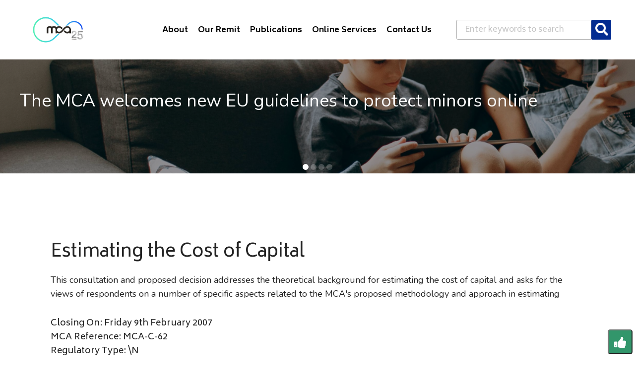

--- FILE ---
content_type: text/html; charset=UTF-8
request_url: https://www.mca.org.mt/consultations-decisions/estimating-cost-capital
body_size: 34344
content:
<!DOCTYPE html>
<html lang="en" dir="ltr" prefix="og: https://ogp.me/ns#">
	<head>
		<meta charset="utf-8" />
<meta name="description" content="This consultation and proposed decision addresses the theoretical background for estimating the cost of capital and asks for the views of respondents on a number of specific aspects related to the MCA&#039;s proposed methodology and approach in estimating " />
<link rel="canonical" href="https://www.mca.org.mt/consultations-decisions/estimating-cost-capital" />
<link rel="image_src" href="https://mca.org.mt/sites/default/files/default_thumb.png" />
<meta property="og:title" content="Estimating the Cost of Capital | MCA" />
<meta property="og:description" content="This consultation and proposed decision addresses the theoretical background for estimating the cost of capital and asks for the views of respondents on a number of specific aspects related to the MCA&#039;s proposed methodology and approach in estimating " />
<meta property="og:image:url" content="https://mca.org.mt/sites/default/files/default_thumb.png" />
<meta property="og:image:type" content="image/png" />
<meta name="Generator" content="Drupal 10 (https://www.drupal.org)" />
<meta name="MobileOptimized" content="width" />
<meta name="HandheldFriendly" content="true" />
<meta name="viewport" content="width=device-width, initial-scale=1.0" />
<link rel="icon" href="/sites/default/files/MCA25_logo_rgb_white_bg.ico" type="image/vnd.microsoft.icon" />
<link rel="alternate" hreflang="en" href="https://www.mca.org.mt/consultations-decisions/estimating-cost-capital" />

		
		<meta charset="utf-8">
		<meta name=viewport content="width=device-width,initial-scale=1,shrink-to-fit=no">
		<meta name=description content="Malta Communication Authority">
		<meta name=author content="Malta Communication Authority">
		<title>Estimating the Cost of Capital | MCA</title>
		<meta name=msapplication-TileColor content=#ffffff>
    	<meta name=theme-color content=#ffffff>
		<meta http-equiv="X-UA-Compatible" content="IE=edge"/>
		<link rel="stylesheet" media="all" href="/modules/custom/mca_newsletter/css/mca_newsletter.module.css?t8wh83" />
<link rel="stylesheet" media="all" href="/modules/custom/mybills_payments/css/mybills.module.css?t8wh83" />
<link rel="stylesheet" media="all" href="/core/assets/vendor/jquery.ui/themes/base/core.css?t8wh83" />
<link rel="stylesheet" media="all" href="/core/assets/vendor/jquery.ui/themes/base/controlgroup.css?t8wh83" />
<link rel="stylesheet" media="all" href="/core/assets/vendor/jquery.ui/themes/base/checkboxradio.css?t8wh83" />
<link rel="stylesheet" media="all" href="/core/assets/vendor/jquery.ui/themes/base/resizable.css?t8wh83" />
<link rel="stylesheet" media="all" href="/core/assets/vendor/jquery.ui/themes/base/button.css?t8wh83" />
<link rel="stylesheet" media="all" href="/core/assets/vendor/jquery.ui/themes/base/dialog.css?t8wh83" />
<link rel="stylesheet" media="all" href="/core/misc/components/progress.module.css?t8wh83" />
<link rel="stylesheet" media="all" href="/core/misc/components/ajax-progress.module.css?t8wh83" />
<link rel="stylesheet" media="all" href="/core/modules/system/css/components/align.module.css?t8wh83" />
<link rel="stylesheet" media="all" href="/core/modules/system/css/components/fieldgroup.module.css?t8wh83" />
<link rel="stylesheet" media="all" href="/core/modules/system/css/components/container-inline.module.css?t8wh83" />
<link rel="stylesheet" media="all" href="/core/modules/system/css/components/clearfix.module.css?t8wh83" />
<link rel="stylesheet" media="all" href="/core/modules/system/css/components/details.module.css?t8wh83" />
<link rel="stylesheet" media="all" href="/core/modules/system/css/components/hidden.module.css?t8wh83" />
<link rel="stylesheet" media="all" href="/core/modules/system/css/components/item-list.module.css?t8wh83" />
<link rel="stylesheet" media="all" href="/core/modules/system/css/components/js.module.css?t8wh83" />
<link rel="stylesheet" media="all" href="/core/modules/system/css/components/nowrap.module.css?t8wh83" />
<link rel="stylesheet" media="all" href="/core/modules/system/css/components/position-container.module.css?t8wh83" />
<link rel="stylesheet" media="all" href="/core/modules/system/css/components/reset-appearance.module.css?t8wh83" />
<link rel="stylesheet" media="all" href="/core/modules/system/css/components/resize.module.css?t8wh83" />
<link rel="stylesheet" media="all" href="/core/modules/system/css/components/system-status-counter.css?t8wh83" />
<link rel="stylesheet" media="all" href="/core/modules/system/css/components/system-status-report-counters.css?t8wh83" />
<link rel="stylesheet" media="all" href="/core/modules/system/css/components/system-status-report-general-info.css?t8wh83" />
<link rel="stylesheet" media="all" href="/core/modules/system/css/components/tablesort.module.css?t8wh83" />
<link rel="stylesheet" media="all" href="/core/modules/ckeditor5/css/ckeditor5.dialog.fix.css?t8wh83" />
<link rel="stylesheet" media="all" href="/modules/contrib/webform/css/webform.form.css?t8wh83" />
<link rel="stylesheet" media="all" href="/modules/contrib/webform/css/webform.element.details.toggle.css?t8wh83" />
<link rel="stylesheet" media="all" href="/modules/contrib/webform/css/webform.element.message.css?t8wh83" />
<link rel="stylesheet" media="all" href="/modules/contrib/webform/css/webform.composite.css?t8wh83" />
<link rel="stylesheet" media="all" href="/modules/contrib/webform/css/webform.element.options.css?t8wh83" />
<link rel="stylesheet" media="all" href="/core/modules/views/css/views.module.css?t8wh83" />
<link rel="stylesheet" media="all" href="/core/assets/vendor/jquery.ui/themes/base/theme.css?t8wh83" />
<link rel="stylesheet" media="all" href="/modules/custom/mca_newsletter/css/mca_newsletter.theme.css?t8wh83" />
<link rel="stylesheet" media="all" href="/modules/custom/mybills_payments/css/mybills.theme.css?t8wh83" />
<link rel="stylesheet" media="all" href="/themes/custom/mca/assets/css/font-awesome/css/font-awesome.min.css?t8wh83" />
<link rel="stylesheet" media="all" href="/themes/custom/mca/assets/css/theme.min.css?t8wh83" />
<link rel="stylesheet" media="all" href="/themes/custom/mca/assets/css/custom.css?t8wh83" />
<link rel="stylesheet" media="all" href="https://code.jquery.com/ui/1.12.1/themes/base/jquery-ui.css" />
<link rel="stylesheet" media="all" href="https://cdn.jsdelivr.net/npm/pikaday/css/pikaday.css" />

		
		<link rel="stylesheet" href="https://cdn.jsdelivr.net/npm/pikaday/css/pikaday.css">
		<script src="https://cdn.jsdelivr.net/npm/pikaday/pikaday.js"></script>
		
	</head>
		<body>

		
		  <div class="dialog-off-canvas-main-canvas" data-off-canvas-main-canvas>
    
<header class="navbar navbar-expand-lg align-items-center w-100 navbar-dark">
  <div class="position-relative container-fluid">

    <!-- Skip to main content -->
    <a href="#content" class="skip-to-main visually-hidden-focusable" role="button">Skip to main content</a>

    <!-- Brand  -->
    <a class="navbar-brand me-auto" href="/" aria-label="Click to go back to Homepage">
      <img src='/themes/custom/mca/assets/images/MCA25_logo_rgb_white_bg.png' alt="MCA Logo" width="130" height="80" />
    </a>

    <!-- 🔍 Mobile-only search button -->
    <a href="/search" class="btn d-lg-none me-2" aria-label="Search" style="background-color: rgb(3, 44, 145); padding: 10px; border-radius: 5px;">
        <img src='/themes/custom/mca/assets/images/search-solid-w.png' alt="Search" style="width: 24px; height: 24px;"/>
    </a>
  

    <!-- 🍔 Navbar toggler (mobile menu) -->
    <button class="navbar-toggler ms-2" type="button" data-bs-toggle="collapse" data-bs-target="#navbarCollapse" aria-expanded="false" aria-label="Toggle navigation">
      <span class="navbar-toggler-icon"></span>
    </button>

    <!-- 🌐 Collapsible nav content -->
    <div class="collapse navbar-collapse justify-content-end" id="navbarCollapse">
      <nav role="navigation" aria-labelledby="block-mca-main-menu-menu" id="block-mca-main-menu">
          

        <ul class="navbar-nav ms-auto">

	
							
		
			<li class="nav-item dropdown ">
				<a class="nav-link dropdown-toggle " href="/" id="navbarDemos" role="button" data-bs-toggle="dropdown" aria-haspopup="true" aria-expanded="false">
					About
				</a>
				<div class="dropdown-menu d-block d-lg-table" aria-labelledby="navbarDemos">
					<div class="row g-0 d-flex d-lg-table-row flex-lg-nowrap mb-2">
						<div class="d-lg-table-cell col-6 col-md-4 col-lg-6">
							<div class="row g-0 d-lg-table-row">
								<div class="col">

									
										<a class="dropdown-item pt-0 pb-1" href="/aboutmca/roles-and-functions">
											<span>Roles and Functions</span>
										</a>

									
										<a class="dropdown-item pt-0 pb-1" href="/aboutmca/mission-statement">
											<span>Mission and Strategic Objective</span>
										</a>

									
										<a class="dropdown-item pt-0 pb-1" href="/general/legislation">
											<span>Legislation</span>
										</a>

									
										<a class="dropdown-item pt-0 pb-1" href="/content/management-structure">
											<span>Management Structure</span>
										</a>

									
										<a class="dropdown-item pt-0 pb-1" href="/content/press-releases-and-news">
											<span>Press Releases &amp; News</span>
										</a>

									
										<a class="dropdown-item pt-0 pb-1" href="/careers">
											<span>Working at MCA</span>
										</a>

									
								</div>
							</div>
						</div>
					</div>
				</div>
			</li>


			
							
		
			<li class="nav-item dropdown ">
				<a class="nav-link dropdown-toggle " href="/" id="navbarDemos" role="button" data-bs-toggle="dropdown" aria-haspopup="true" aria-expanded="false">
					Our Remit 
				</a>
				<div class="dropdown-menu d-block d-lg-table" aria-labelledby="navbarDemos">
					<div class="row g-0 d-flex d-lg-table-row flex-lg-nowrap mb-2">
						<div class="d-lg-table-cell col-6 col-md-4 col-lg-6">
							<div class="row g-0 d-lg-table-row">
								<div class="col">

									
										<a class="dropdown-item pt-0 pb-1" href="/consumer">
											<span>Consumer</span>
										</a>

									
										<a class="dropdown-item pt-0 pb-1" href="/digital-services">
											<span>Digital Services</span>
										</a>

									
										<a class="dropdown-item pt-0 pb-1" href="/regulatory">
											<span>Regulatory</span>
										</a>

									
										<a class="dropdown-item pt-0 pb-1" href="/spectrum-technology">
											<span>Spectrum &amp; Technology</span>
										</a>

									
								</div>
							</div>
						</div>
					</div>
				</div>
			</li>


			
							
		
			<li class="nav-item dropdown ">
				<a class="nav-link dropdown-toggle " href="/publications" id="navbarDemos" role="button" data-bs-toggle="dropdown" aria-haspopup="true" aria-expanded="false">
					Publications
				</a>
				<div class="dropdown-menu d-block d-lg-table" aria-labelledby="navbarDemos">
					<div class="row g-0 d-flex d-lg-table-row flex-lg-nowrap mb-2">
						<div class="d-lg-table-cell col-6 col-md-4 col-lg-6">
							<div class="row g-0 d-lg-table-row">
								<div class="col">

									
										<a class="dropdown-item pt-0 pb-1" href="/publications?term_node_tid_depth=95">
											<span>Annual Report</span>
										</a>

									
										<a class="dropdown-item pt-0 pb-1" href="/consultations">
											<span>Consultations</span>
										</a>

									
										<a class="dropdown-item pt-0 pb-1" href="/decisions">
											<span>Decisions</span>
										</a>

									
										<a class="dropdown-item pt-0 pb-1" href="/publications?term_node_tid_depth%5B0%5D=93&amp;term_node_tid_depth%5B1%5D=100&amp;term_node_tid_depth%5B2%5D=102&amp;term_node_tid_depth%5B3%5D=113">
											<span>Market Commentary</span>
										</a>

									
										<a class="dropdown-item pt-0 pb-1" href="/publications?term_node_tid_depth%5B0%5D=94&amp;term_node_tid_depth%5B1%5D=115">
											<span>Strategic &amp; Annual Plans</span>
										</a>

									
										<a class="dropdown-item pt-0 pb-1" href="/publications">
											<span>View All</span>
										</a>

									
								</div>
							</div>
						</div>
					</div>
				</div>
			</li>


			
							
		
			<li class="nav-item dropdown ">
				<a class="nav-link dropdown-toggle " href="#" id="navbarDemos" role="button" data-bs-toggle="dropdown" aria-haspopup="true" aria-expanded="false">
					Online Services
				</a>
				<div class="dropdown-menu d-block d-lg-table" aria-labelledby="navbarDemos">
					<div class="row g-0 d-flex d-lg-table-row flex-lg-nowrap mb-2">
						<div class="d-lg-table-cell col-6 col-md-4 col-lg-6">
							<div class="row g-0 d-lg-table-row">
								<div class="col">

									
										<a class="dropdown-item pt-0 pb-1" href="/onlineservices">
											<span>Online Forms</span>
										</a>

									
										<a class="dropdown-item pt-0 pb-1" href="/onlineservices/payment">
											<span>Online Payments</span>
										</a>

									
								</div>
							</div>
						</div>
					</div>
				</div>
			</li>


			
							
		
			<li class="nav-item dropdown ">
				<a class="nav-link dropdown-toggle " href="/contact" id="navbarDemos" role="button" data-bs-toggle="dropdown" aria-haspopup="true" aria-expanded="false">
					Contact Us
				</a>
				<div class="dropdown-menu d-block d-lg-table" aria-labelledby="navbarDemos">
					<div class="row g-0 d-flex d-lg-table-row flex-lg-nowrap mb-2">
						<div class="d-lg-table-cell col-6 col-md-4 col-lg-6">
							<div class="row g-0 d-lg-table-row">
								<div class="col">

									
										<a class="dropdown-item pt-0 pb-1" href="/consumer/forms/enquiries">
											<span>General Enquiries</span>
										</a>

									
										<a class="dropdown-item pt-0 pb-1" href="/consumer/help">
											<span>Complaints &amp; Customer Help</span>
										</a>

									
								</div>
							</div>
						</div>
					</div>
				</div>
			</li>


			</ul>
  </nav>

      

      <!-- Full search form (only shown on desktop) -->
      <div class="d-none d-lg-block">
          <form action="/search/node" method="get" id="search-block-form" accept-charset="UTF-8">
  <div class="js-form-item form-item js-form-type-search form-item-keys js-form-item-keys form-no-label">
      <label for="edit-keys" class="visually-hidden">Search</label>
        
  
<input title="Enter the terms you wish to search for." data-drupal-selector="edit-keys" type="search" id="edit-keys" name="keys" value="" size="15" maxlength="128" class="form-search form-control" placeholder="Enter keywords to search" />


        </div>

<input data-drupal-selector="edit-submit" type="submit" id="edit-submit" value="" class="button js-form-submit form-submit" />


</form>


      </div>
    </div>

  </div>
</header>




<main>

	
        
<section>
	<div class="swiper">
					<div class="swiper-wrapper">
				<div class="swiper-slide">	
	<img src="/sites/default/files/2025-07/Website%20Banner%20%282%29.png" alt="three children sitting on a sofa at home each of them playing on a phone or tablet" class="img-fluid w-100 banner-img">
	<a href="https://www.mca.org.mt/articles/EC-guidelines-protection-minors-DSA">
		<div class="banner-overlay"></div>
	</a>
	<div class="position-absolute text-white banner-text" style="pointer-events:none;">
		<p class="banner_text">The MCA welcomes new EU guidelines to protect minors online<br class="d-none d-lg-block"/></p>
		<p class="mb-3 md-md-0"></p>
	</div>
</div><div class="swiper-slide">	
	<img src="/sites/default/files/2025-07/Website%20Banner_0.png" alt="group of people checking their mobile phones" class="img-fluid w-100 banner-img">
	<a href="https://www.mca.org.mt/Mobile-QoS-Benchmarking">
		<div class="banner-overlay"></div>
	</a>
	<div class="position-absolute text-white banner-text" style="pointer-events:none;">
		<p class="banner_text">Mobile Quality of Service Benchmarking<br class="d-none d-lg-block"/></p>
		<p class="mb-3 md-md-0"></p>
	</div>
</div><div class="swiper-slide">	
	<img src="/sites/default/files/2025-02/Website%20Banner%281%29.png" alt="abstract design of waves" class="img-fluid w-100 banner-img">
	<a href="/onlineservices/payment">
		<div class="banner-overlay"></div>
	</a>
	<div class="position-absolute text-white banner-text" style="pointer-events:none;">
		<p class="banner_text">Radio Licensing Payments<br class="d-none d-lg-block"/></p>
		<p class="mb-3 md-md-0"></p>
	</div>
</div><div class="swiper-slide">	
	<img src="/sites/default/files/2024-04/banner1.jpg" alt="alt" class="img-fluid w-100 banner-img">
	<a href="/content/press-releases-and-news">
		<div class="banner-overlay"></div>
	</a>
	<div class="position-absolute text-white banner-text" style="pointer-events:none;">
		<p class="banner_text">Press releases and News<br class="d-none d-lg-block"/></p>
		<p class="mb-3 md-md-0"></p>
	</div>
</div>
							</div>
		

		<div class="d-flex justify-content-center" style="margin-top:-25px;">
			<div class="swiper-pagination"></div>
		</div>

		<!-- <div class="d-flex justify-content-end">
		                    <div class="swiper-btn swiper-btn-prev" tabindex="0" role="button" aria-label="Previous slide"></div>
		                    <div class="swiper-btn swiper-btn-next ms-3" tabindex="0" role="button" aria-label="Next slide"></div>            
		                </div> -->
	</div>
</section>



  
	

	<section class="py-6 mt-8">
		<div class="container">
			<div class="row">

				
					<div class='col-12'>

						<h1>  Estimating the Cost of Capital
</h1>
						

						
        <p>This consultation and proposed decision addresses the theoretical background for estimating the cost of capital and asks for the views of respondents on a number of specific aspects related to the MCA&#39;s proposed methodology and approach in estimating<span>&nbsp;</span></p>

	Closing On: Friday 9th February 2007

	<div class="page_field" id="field_mca_reference">
	MCA Reference: MCA-C-62
	</div>

	<div class="page_field" id="field_regulatory_type">
	Regulatory Type: \N
	</div>


						<div class="page_field" id="field_decision_reference">
		Decision: <a href="/node/5752" target="_blank">MCA-D-34</a>
		</div>
	
<div class="page_field" id="field_answer">

</div>

<div class="page_field" id="field_attachments">

Attachments:
<div>
	<div class="fields">
			<div><span class="file file--mime-application-pdf file--application-pdf"><a href="/sites/default/files/consultations/cost-of-capital.pdf" type="application/pdf" title="cost-of-capital.pdf">Estimating the cost of capital</a></span>
  <span>(700.53 KB)</span>
</div>
		</div>
</div>

</div>

<table>

    <tr>
		<td>
			
		</td>
		<td>
			
		</td>
	</tr>

    <tr>
		<td>
			
		</td>
		<td>
			
		</td>
	</tr>

    <tr>
		<td>
			
		</td>
		<td>
			
		</td>
	</tr>

    <tr>
		<td>
			
		</td>
		<td>
			
		</td>
	</tr>

	<tr>
		<td>
			
		</td>
		<td>
			
		</td>
	</tr>

    <tr>
		<td>
			
		</td>
		<td>
			
		</td>
	</tr>

        <tr>
		<td>
			
		</td>
		<td>
			
		</td>
	</tr>
</table>

  

					</div>

				
			</div>
		</div>
	</section>

	
</main>

<section class="rate-page">
	<button id="rate-page-toggle" onclick="toggleRatingForm()"><i class="fa fa-thumbs-up"></i></button>

	<div id="rate-page-form">
		<div style="display:flex;justify-content:space-between">
                    <h3>Rate the Page</h3>
                    <button type="button" onclick="toggleRatingForm()" class="btn text-uppercase d-inline-flex align-items-center" id="rating-form-close-btn"><i class="fa fa-close"></i></button>
                </div>

		  			<form class="webform-submission-form webform-submission-add-form webform-submission-rate-a-page-form webform-submission-rate-a-page-add-form webform-submission-rate-a-page-node-5951-form webform-submission-rate-a-page-node-5951-add-form js-webform-details-toggle webform-details-toggle" data-drupal-selector="webform-submission-rate-a-page-node-5951-add-form" action="/consultations-decisions/estimating-cost-capital" method="post" id="webform-submission-rate-a-page-node-5951-add-form" accept-charset="UTF-8">
    
    <fieldset data-webform-required-error="Rating is Required." data-drupal-selector="edit-was-this-page-useful" id="edit-was-this-page-useful--wrapper" class="radios--wrapper fieldgroup form-composite webform-composite-visible-title required js-webform-type-radios webform-type-radios js-form-item form-item js-form-wrapper form-wrapper">
      <legend id="edit-was-this-page-useful--wrapper-legend">
    <span class="fieldset-legend js-form-required form-required">Was this page useful?</span>
  </legend>
  <div class="fieldset-wrapper">
                <div id="edit-was-this-page-useful" class="js-webform-radios webform-options-display-side-by-side"><div class="js-form-item form-item js-form-type-radio form-item-was-this-page-useful js-form-item-was-this-page-useful">
        <input data-webform-required-error="Rating is Required." data-drupal-selector="edit-was-this-page-useful-1" type="radio" id="edit-was-this-page-useful-1" name="was_this_page_useful" value="1" class="form-radio form-check-input" />

        <label for="edit-was-this-page-useful-1" class="option">Poor</label>
      </div>
<div class="js-form-item form-item js-form-type-radio form-item-was-this-page-useful js-form-item-was-this-page-useful">
        <input data-webform-required-error="Rating is Required." data-drupal-selector="edit-was-this-page-useful-2" type="radio" id="edit-was-this-page-useful-2" name="was_this_page_useful" value="2" class="form-radio form-check-input" />

        <label for="edit-was-this-page-useful-2" class="option">Fair</label>
      </div>
<div class="js-form-item form-item js-form-type-radio form-item-was-this-page-useful js-form-item-was-this-page-useful">
        <input data-webform-required-error="Rating is Required." data-drupal-selector="edit-was-this-page-useful-3" type="radio" id="edit-was-this-page-useful-3" name="was_this_page_useful" value="3" class="form-radio form-check-input" />

        <label for="edit-was-this-page-useful-3" class="option">Good</label>
      </div>
<div class="js-form-item form-item js-form-type-radio form-item-was-this-page-useful js-form-item-was-this-page-useful">
        <input data-webform-required-error="Rating is Required." data-drupal-selector="edit-was-this-page-useful-4" type="radio" id="edit-was-this-page-useful-4" name="was_this_page_useful" value="4" class="form-radio form-check-input" />

        <label for="edit-was-this-page-useful-4" class="option">Very good</label>
      </div>
<div class="js-form-item form-item js-form-type-radio form-item-was-this-page-useful js-form-item-was-this-page-useful">
        <input data-webform-required-error="Rating is Required." data-drupal-selector="edit-was-this-page-useful-5" type="radio" id="edit-was-this-page-useful-5" name="was_this_page_useful" value="5" class="form-radio form-check-input" />

        <label for="edit-was-this-page-useful-5" class="option">Excellent</label>
      </div>
</div>

          </div>
</fieldset>
<div class="full-width col-12 col-md-6 px-2 mb-3 js-form-item form-item js-form-type-textarea form-item-message js-form-item-message form-no-label">
      <label for="edit-message" class="visually-hidden">Message</label>
        <div>
  <textarea data-drupal-selector="edit-message" id="edit-message" name="message" rows="5" cols="60" placeholder="Message" class="form-textarea form-control"></textarea>
</div>

        </div>
<div class="col-12 col-md-6 px-2 mb-3 js-form-item form-item js-form-type-url form-item-page-url js-form-item-page-url">
      <label for="edit-page-url" class="js-form-required form-required">Page Url</label>
        

<input pattern="^(?=.*?https:\/\/www\.mca\.org\.mt\/).*" data-drupal-selector="edit-page-url" type="url" id="edit-page-url" name="page_url" value="" size="60" maxlength="255" class="form-url required form-control" required="required" aria-required="true" placeholder="" />


        </div>


<input data-drupal-selector="form-z-bg2d9nmevqacolwdhuawkatyz2-3-mktxcsl8u-mg" type="hidden" name="form_build_id" value="form-z-BG2D9nMEVQACOlWdhUaWKaTyz2_3_mkTxcsL8U-Mg" class="form-control" placeholder="" />



<input data-drupal-selector="edit-webform-submission-rate-a-page-node-5951-add-form" type="hidden" name="form_id" value="webform_submission_rate_a_page_node_5951_add_form" class="form-control" placeholder="" />


<input class="webform-button--submit button button--primary js-form-submit form-submit" data-drupal-selector="edit-submit" type="submit" id="edit-submit" name="op" value="Submit" />




    
</form>

		
	</div>
</section>


<footer class="text-white small">
        <div class="pt-2 pb-1 pt-lg-5 pb-lg-2">
            <div class="container">
                <div class="row justify-content-md-between">
                    <div class="col-12 col-md-3 d-flex flex-row justify-content-between ">

                        <img src="/themes/custom/mca/assets/images/logo25_on_black_resized.png" alt="MCA Logo" class=" mx-auto mx-md-0" width="200px" height="auto" style="object-fit: contain;"></img>

                    </div>
                    <div class="col-12 col-md-3 d-flex flex-row justify-content-between ">

                        <!-- Footer social links -->
                        <div class="mt-4 mb-4 d-flex align-items-center mx-auto mx-md-0 ">
							<nav role="navigation" aria-labelledby="block-mca-footersocials-menu" id="block-mca-footersocials">
            
  <h2 class="visually-hidden" id="block-mca-footersocials-menu">Footer Socials</h2>
  

        
				
    
	<a href="https://www.facebook.com/MaltaCommunicationsAuthority/" class="text-reset text-decoration-none">
				<i class="fa fa-facebook" style="font-size:18px;margin-right:5px;"></i>
	</a>

    

				
    
	<a href="https://mt.linkedin.com/company/malta-communications-authority" class="text-reset text-decoration-none">
				<i class="fa fa-linkedin" style="font-size:18px;margin-right:5px;"></i>
	</a>

    

				
    
	<a href="https://www.instagram.com/malta_communications_authority" class="text-reset text-decoration-none">
				<i class="fa fa-instagram" style="font-size:18px;margin-right:5px;"></i>
	</a>

    

  </nav>

                        </div>
                    </div>
                    <div class="col-12 col-md-6 mt-md-1">
                          
            <div><p class="text-center text-md-end"><strong>Malta Communications Authority</strong><br>Valletta Waterfront, Pinto Wharf,&nbsp;<br>Floriana, FRN1913, Malta&nbsp;<br>+356 2133 6840&nbsp;<br><a href="/contact">Contact Us</a></p></div>
      

                    </div>
                </div>
            </div>
        </div>

        <!-- Footer bottom -->
        <div class="border-top border-gray py-2">
            <div class="container">
                <div class="row justify-content-between small">
                    <div class="col-auto">
                        <a href="/newsletter/subscribe" class="text-reset"><span>Click here to subscribe to weekly updates</span></a>
                    </div>
                    <div class="col-auto">
                        <a data-scroll href="#" class="d-inline-block text-reset" title="Up to the top">
                            <svg width="16" height="16" xmlns="http://www.w3.org/2000/svg" viewBox="0 0 24 24">
                                <title>arrow-button-up-1</title>
                                <path
                                    d="M12,10.416a2.643,2.643,0,0,1,1.875.775l9.541,9.541a1.768,1.768,0,0,1-2.5,2.5l-8.739-8.739a.25.25,0,0,0-.354,0L3.084,23.232a1.768,1.768,0,0,1-2.5-2.5l9.541-9.541A2.643,2.643,0,0,1,12,10.416Z" />
                                <path
                                    d="M12,.25a2.643,2.643,0,0,1,1.875.775l9.541,9.541a1.768,1.768,0,0,1-2.5,2.5L12.177,4.327a.25.25,0,0,0-.354,0L3.084,13.066a1.768,1.768,0,0,1-2.5-2.5l9.541-9.541A2.643,2.643,0,0,1,12,.25Z" />
                            </svg>
                        </a>
                    </div>
                    <div class="col-auto">
						<nav role="navigation" aria-labelledby="block-mca-footer-menu" id="block-mca-footer">
            
  <h2 class="visually-hidden" id="block-mca-footer-menu">Footer</h2>
  

        
				
    <a href="/content/data-protection" class="text-reset">Data Protection</a>

             | 
    

				
    <a href="/foi" class="text-reset">Freedom of Information</a>

             | 
    

				
    <a href="/page/accessibility" class="text-reset">Accessibility</a>

             | 
    

				
    <a href="/page/terms-use" class="text-reset">Terms of Use</a>

    

  </nav>

                    </div>
                </div>
            </div>
        </div>
    </footer>

  </div>

		

		<script type="application/json" data-drupal-selector="drupal-settings-json">{"path":{"baseUrl":"\/","pathPrefix":"","currentPath":"node\/5951","currentPathIsAdmin":false,"isFront":false,"currentLanguage":"en"},"pluralDelimiter":"\u0003","suppressDeprecationErrors":true,"ajaxPageState":{"libraries":"eJyFTVsOgzAMuxC0R0IpZFW1hFQ4A_X2g2loH2zaj-OXHB0pZrFE0ulOa7nTRO3gw8wbhN15ibvsP7IngB2dtlREMFRqyrMjvo3-NM4iGpw1JgJ3a9l34guD2vQQ7jZON1s0vm8YTauh-DVh4WM4TOxUBAG0_i-55fzly1lTBij_zq16sRmX_IAnXtB8Kg","theme":"mca","theme_token":null},"ajaxTrustedUrl":{"form_action_p_pvdeGsVG5zNF_XLGPTvYSKCf43t8qZYSwcfZl2uzM":true,"\/search\/node":true},"user":{"uid":0,"permissionsHash":"80c11c9ba3aafad08a75e0c91dbc2b539f6ade64cba4340950a20c63f75dc90f"}}</script>
<script src="/core/assets/vendor/jquery/jquery.min.js?v=3.7.1"></script>
<script src="/core/assets/vendor/once/once.min.js?v=1.0.1"></script>
<script src="/core/misc/drupalSettingsLoader.js?v=10.3.5"></script>
<script src="/core/misc/drupal.js?v=10.3.5"></script>
<script src="/core/misc/drupal.init.js?v=10.3.5"></script>
<script src="/core/assets/vendor/jquery.ui/ui/version-min.js?v=10.3.5"></script>
<script src="/core/assets/vendor/jquery.ui/ui/data-min.js?v=10.3.5"></script>
<script src="/core/assets/vendor/jquery.ui/ui/disable-selection-min.js?v=10.3.5"></script>
<script src="/core/assets/vendor/jquery.ui/ui/form-min.js?v=10.3.5"></script>
<script src="/core/assets/vendor/jquery.ui/ui/jquery-patch-min.js?v=10.3.5"></script>
<script src="/core/assets/vendor/jquery.ui/ui/scroll-parent-min.js?v=10.3.5"></script>
<script src="/core/assets/vendor/jquery.ui/ui/unique-id-min.js?v=10.3.5"></script>
<script src="/core/assets/vendor/jquery.ui/ui/focusable-min.js?v=10.3.5"></script>
<script src="/core/assets/vendor/jquery.ui/ui/ie-min.js?v=10.3.5"></script>
<script src="/core/assets/vendor/jquery.ui/ui/keycode-min.js?v=10.3.5"></script>
<script src="/core/assets/vendor/jquery.ui/ui/plugin-min.js?v=10.3.5"></script>
<script src="/core/assets/vendor/jquery.ui/ui/safe-active-element-min.js?v=10.3.5"></script>
<script src="/core/assets/vendor/jquery.ui/ui/safe-blur-min.js?v=10.3.5"></script>
<script src="/core/assets/vendor/jquery.ui/ui/widget-min.js?v=10.3.5"></script>
<script src="/core/assets/vendor/jquery.ui/ui/labels-min.js?v=10.3.5"></script>
<script src="/core/assets/vendor/jquery.ui/ui/widgets/controlgroup-min.js?v=10.3.5"></script>
<script src="/core/assets/vendor/jquery.ui/ui/form-reset-mixin-min.js?v=10.3.5"></script>
<script src="/core/assets/vendor/jquery.ui/ui/widgets/mouse-min.js?v=10.3.5"></script>
<script src="/core/assets/vendor/jquery.ui/ui/widgets/checkboxradio-min.js?v=10.3.5"></script>
<script src="/core/assets/vendor/jquery.ui/ui/widgets/draggable-min.js?v=10.3.5"></script>
<script src="/core/assets/vendor/jquery.ui/ui/widgets/resizable-min.js?v=10.3.5"></script>
<script src="/core/assets/vendor/jquery.ui/ui/widgets/button-min.js?v=10.3.5"></script>
<script src="/core/assets/vendor/jquery.ui/ui/widgets/dialog-min.js?v=10.3.5"></script>
<script src="/core/assets/vendor/tabbable/index.umd.min.js?v=6.2.0"></script>
<script src="/core/assets/vendor/tua-body-scroll-lock/tua-bsl.umd.min.js?v=10.3.5"></script>
<script src="/core/misc/progress.js?v=10.3.5"></script>
<script src="/core/assets/vendor/loadjs/loadjs.min.js?v=4.3.0"></script>
<script src="/core/misc/debounce.js?v=10.3.5"></script>
<script src="/core/misc/announce.js?v=10.3.5"></script>
<script src="/core/misc/message.js?v=10.3.5"></script>
<script src="/core/misc/ajax.js?v=10.3.5"></script>
<script src="/core/misc/displace.js?v=10.3.5"></script>
<script src="/core/misc/jquery.tabbable.shim.js?v=10.3.5"></script>
<script src="/core/misc/position.js?v=10.3.5"></script>
<script src="/core/misc/dialog/dialog-deprecation.js?v=10.3.5"></script>
<script src="/core/misc/dialog/dialog.js?v=10.3.5"></script>
<script src="/core/misc/dialog/dialog.position.js?v=10.3.5"></script>
<script src="/core/misc/dialog/dialog.jquery-ui.js?v=10.3.5"></script>
<script src="/core/modules/ckeditor5/js/ckeditor5.dialog.fix.js?v=10.3.5"></script>
<script src="/core/misc/dialog/dialog.ajax.js?v=10.3.5"></script>
<script src="/modules/custom/mca_newsletter/js/mca_newsletter.js?v=1.x"></script>
<script src="/modules/custom/mybills_payments/js/mybills.js?v=1.x"></script>
<script src="/themes/custom/mca/assets/js/theme.core.min.js?v=1.x"></script>
<script src="/themes/custom/mca/assets/js/theme.min.js?v=1.x"></script>
<script src="/themes/custom/mca/assets/js/custom.js?v=1.x"></script>
<script src="https://code.jquery.com/ui/1.12.1/jquery-ui.js"></script>
<script src="https://www.googletagmanager.com/gtag/js?id=G-E3MMKTL10F" async></script>
<script src="/core/misc/form.js?v=10.3.5"></script>
<script src="/modules/contrib/webform/js/webform.behaviors.js?v=10.3.5"></script>
<script src="/core/misc/states.js?v=10.3.5"></script>
<script src="/modules/contrib/webform/js/webform.states.js?v=10.3.5"></script>
<script src="/modules/contrib/webform/js/webform.form.js?v=10.3.5"></script>
<script src="/modules/contrib/webform/js/webform.element.details.save.js?v=10.3.5"></script>
<script src="/modules/contrib/webform/js/webform.element.details.toggle.js?v=10.3.5"></script>
<script src="/modules/contrib/webform/js/webform.element.message.js?v=10.3.5"></script>
<script src="/modules/contrib/webform/js/webform.element.options.js?v=10.3.5"></script>
<script src="https://cdn.jsdelivr.net/npm/pikaday/pikaday.js"></script>

	</body>
</html>

--- FILE ---
content_type: text/css
request_url: https://www.mca.org.mt/modules/custom/mca_newsletter/css/mca_newsletter.theme.css?t8wh83
body_size: -534
content:
/*
This file should hold extra styles to make the module's functionality aesthetically pleasing.
This usually just consists of theme styles.
*/

.disc-text{
    font-size:14px;
}

.form-item-data-protection-clause label{
    width:90%;
    float:right;
}

.form-required::after{
    content:' *';
    color:red;
}

--- FILE ---
content_type: text/css
request_url: https://www.mca.org.mt/modules/custom/mybills_payments/css/mybills.theme.css?t8wh83
body_size: -519
content:
/*
This file should hold extra styles to make the module's functionality aesthetically pleasing.
This usually just consists of theme styles.
*/

#payments-list{
    font-size:14px;
}

#payments-list td,
#payments-list th{
    padding:4px;
    height:2rem;
}

.short-table td{
    height:2rem;
}

.disc-text{
    font-size:14px;
}

--- FILE ---
content_type: text/css
request_url: https://www.mca.org.mt/themes/custom/mca/assets/css/theme.min.css?t8wh83
body_size: 625681
content:
@import url(https://fonts.googleapis.com/css2?family=Inter:wght@200;400;700;900&display=swap);
@charset "UTF-8";svg{fill:currentColor}.fill-primary{fill:#232323!important}.stroke-primary{stroke:#232323!important}.fill-secondary{fill:#da3458!important}.stroke-secondary{stroke:#da3458!important}.fill-success{fill:#60c39b!important}.stroke-success{stroke:#60c39b!important}.fill-info{fill:#359bd0!important}.stroke-info{stroke:#359bd0!important}.fill-warning{fill:#e1be5f!important}.stroke-warning{stroke:#e1be5f!important}.fill-danger{fill:#c7473f!important}.stroke-danger{stroke:#c7473f!important}.fill-light{fill:#f9f9f9!important}.stroke-light{stroke:#f9f9f9!important}.fill-dark{fill:#343a40!important}.stroke-dark{stroke:#343a40!important}.fill-white{fill:#fff!important}.stroke-white{stroke:#fff!important}.fill-black{fill:#000!important}.stroke-black{stroke:#000!important}.fill-gray{fill:#999!important}.stroke-gray{stroke:#999!important}a>svg,button>svg{pointer-events:none}.font-italic,em{font-variation-settings:"slnt" 10}.drop-caps p:first-of-type:first-letter{float:left;font-size:3.4875rem;font-weight:900;line-height:.8;padding:9px 5px 0 0}.drop-caps p.lead:first-of-type:first-letter{font-size:4.005984375rem}.bg-gray100{background-color:#f9f9f9;color:#000}.bg-gray200{background-color:#eee;color:#000}.bg-gray300{background-color:#dee2e6;color:#000}.bg-gray400{background-color:#c4c4c4;color:#fff}.bg-gray500{background-color:#adb5bd;color:#fff}.bg-gray600{background-color:#999;color:#fff}.bg-gray700{background-color:#495057;color:#fff}.bg-gray800{background-color:#343a40;color:#fff}.bg-gray900{background-color:#212529;color:#fff}.bg-layer-primary-top-0-left-0:before{background-color:#232323;content:"";height:0;left:0;position:absolute;top:0;width:0}.bg-layer-secondary-top-0-left-0:before{background-color:#da3458;content:"";height:0;left:0;position:absolute;top:0;width:0}.bg-layer-light-top-0-left-0:before{background-color:#f9f9f9;content:"";height:0;left:0;position:absolute;top:0;width:0}.bg-layer-white-top-0-left-0:before{background-color:#fff;content:"";height:0;left:0;position:absolute;top:0;width:0}.bg-layer-primary-top-0-right-0:before{background-color:#232323;content:"";height:0;position:absolute;right:0;top:0;width:0}.bg-layer-secondary-top-0-right-0:before{background-color:#da3458;content:"";height:0;position:absolute;right:0;top:0;width:0}.bg-layer-light-top-0-right-0:before{background-color:#f9f9f9;content:"";height:0;position:absolute;right:0;top:0;width:0}.bg-layer-white-top-0-right-0:before{background-color:#fff;content:"";height:0;position:absolute;right:0;top:0;width:0}.bg-layer-primary-bottom-0-left-0:before{background-color:#232323;bottom:0;content:"";height:0;left:0;position:absolute;width:0}.bg-layer-secondary-bottom-0-left-0:before{background-color:#da3458;bottom:0;content:"";height:0;left:0;position:absolute;width:0}.bg-layer-light-bottom-0-left-0:before{background-color:#f9f9f9;bottom:0;content:"";height:0;left:0;position:absolute;width:0}.bg-layer-white-bottom-0-left-0:before{background-color:#fff;bottom:0;content:"";height:0;left:0;position:absolute;width:0}.bg-layer-primary-bottom-0-right-0:before{background-color:#232323;bottom:0;content:"";height:0;position:absolute;right:0;width:0}.bg-layer-secondary-bottom-0-right-0:before{background-color:#da3458;bottom:0;content:"";height:0;position:absolute;right:0;width:0}.bg-layer-light-bottom-0-right-0:before{background-color:#f9f9f9;bottom:0;content:"";height:0;position:absolute;right:0;width:0}.bg-layer-white-bottom-0-right-0:before{background-color:#fff;bottom:0;content:"";height:0;position:absolute;right:0;width:0}.bg-layer-primary-top-0-left-10:before{background-color:#232323;content:"";height:0;left:0;position:absolute;top:0;width:10%}.bg-layer-secondary-top-0-left-10:before{background-color:#da3458;content:"";height:0;left:0;position:absolute;top:0;width:10%}.bg-layer-light-top-0-left-10:before{background-color:#f9f9f9;content:"";height:0;left:0;position:absolute;top:0;width:10%}.bg-layer-white-top-0-left-10:before{background-color:#fff;content:"";height:0;left:0;position:absolute;top:0;width:10%}.bg-layer-primary-top-0-right-10:before{background-color:#232323;content:"";height:0;position:absolute;right:0;top:0;width:10%}.bg-layer-secondary-top-0-right-10:before{background-color:#da3458;content:"";height:0;position:absolute;right:0;top:0;width:10%}.bg-layer-light-top-0-right-10:before{background-color:#f9f9f9;content:"";height:0;position:absolute;right:0;top:0;width:10%}.bg-layer-white-top-0-right-10:before{background-color:#fff;content:"";height:0;position:absolute;right:0;top:0;width:10%}.bg-layer-primary-bottom-0-left-10:before{background-color:#232323;bottom:0;content:"";height:0;left:0;position:absolute;width:10%}.bg-layer-secondary-bottom-0-left-10:before{background-color:#da3458;bottom:0;content:"";height:0;left:0;position:absolute;width:10%}.bg-layer-light-bottom-0-left-10:before{background-color:#f9f9f9;bottom:0;content:"";height:0;left:0;position:absolute;width:10%}.bg-layer-white-bottom-0-left-10:before{background-color:#fff;bottom:0;content:"";height:0;left:0;position:absolute;width:10%}.bg-layer-primary-bottom-0-right-10:before{background-color:#232323;bottom:0;content:"";height:0;position:absolute;right:0;width:10%}.bg-layer-secondary-bottom-0-right-10:before{background-color:#da3458;bottom:0;content:"";height:0;position:absolute;right:0;width:10%}.bg-layer-light-bottom-0-right-10:before{background-color:#f9f9f9;bottom:0;content:"";height:0;position:absolute;right:0;width:10%}.bg-layer-white-bottom-0-right-10:before{background-color:#fff;bottom:0;content:"";height:0;position:absolute;right:0;width:10%}.bg-layer-primary-top-0-left-20:before{background-color:#232323;content:"";height:0;left:0;position:absolute;top:0;width:20%}.bg-layer-secondary-top-0-left-20:before{background-color:#da3458;content:"";height:0;left:0;position:absolute;top:0;width:20%}.bg-layer-light-top-0-left-20:before{background-color:#f9f9f9;content:"";height:0;left:0;position:absolute;top:0;width:20%}.bg-layer-white-top-0-left-20:before{background-color:#fff;content:"";height:0;left:0;position:absolute;top:0;width:20%}.bg-layer-primary-top-0-right-20:before{background-color:#232323;content:"";height:0;position:absolute;right:0;top:0;width:20%}.bg-layer-secondary-top-0-right-20:before{background-color:#da3458;content:"";height:0;position:absolute;right:0;top:0;width:20%}.bg-layer-light-top-0-right-20:before{background-color:#f9f9f9;content:"";height:0;position:absolute;right:0;top:0;width:20%}.bg-layer-white-top-0-right-20:before{background-color:#fff;content:"";height:0;position:absolute;right:0;top:0;width:20%}.bg-layer-primary-bottom-0-left-20:before{background-color:#232323;bottom:0;content:"";height:0;left:0;position:absolute;width:20%}.bg-layer-secondary-bottom-0-left-20:before{background-color:#da3458;bottom:0;content:"";height:0;left:0;position:absolute;width:20%}.bg-layer-light-bottom-0-left-20:before{background-color:#f9f9f9;bottom:0;content:"";height:0;left:0;position:absolute;width:20%}.bg-layer-white-bottom-0-left-20:before{background-color:#fff;bottom:0;content:"";height:0;left:0;position:absolute;width:20%}.bg-layer-primary-bottom-0-right-20:before{background-color:#232323;bottom:0;content:"";height:0;position:absolute;right:0;width:20%}.bg-layer-secondary-bottom-0-right-20:before{background-color:#da3458;bottom:0;content:"";height:0;position:absolute;right:0;width:20%}.bg-layer-light-bottom-0-right-20:before{background-color:#f9f9f9;bottom:0;content:"";height:0;position:absolute;right:0;width:20%}.bg-layer-white-bottom-0-right-20:before{background-color:#fff;bottom:0;content:"";height:0;position:absolute;right:0;width:20%}.bg-layer-primary-top-0-left-30:before{background-color:#232323;content:"";height:0;left:0;position:absolute;top:0;width:30%}.bg-layer-secondary-top-0-left-30:before{background-color:#da3458;content:"";height:0;left:0;position:absolute;top:0;width:30%}.bg-layer-light-top-0-left-30:before{background-color:#f9f9f9;content:"";height:0;left:0;position:absolute;top:0;width:30%}.bg-layer-white-top-0-left-30:before{background-color:#fff;content:"";height:0;left:0;position:absolute;top:0;width:30%}.bg-layer-primary-top-0-right-30:before{background-color:#232323;content:"";height:0;position:absolute;right:0;top:0;width:30%}.bg-layer-secondary-top-0-right-30:before{background-color:#da3458;content:"";height:0;position:absolute;right:0;top:0;width:30%}.bg-layer-light-top-0-right-30:before{background-color:#f9f9f9;content:"";height:0;position:absolute;right:0;top:0;width:30%}.bg-layer-white-top-0-right-30:before{background-color:#fff;content:"";height:0;position:absolute;right:0;top:0;width:30%}.bg-layer-primary-bottom-0-left-30:before{background-color:#232323;bottom:0;content:"";height:0;left:0;position:absolute;width:30%}.bg-layer-secondary-bottom-0-left-30:before{background-color:#da3458;bottom:0;content:"";height:0;left:0;position:absolute;width:30%}.bg-layer-light-bottom-0-left-30:before{background-color:#f9f9f9;bottom:0;content:"";height:0;left:0;position:absolute;width:30%}.bg-layer-white-bottom-0-left-30:before{background-color:#fff;bottom:0;content:"";height:0;left:0;position:absolute;width:30%}.bg-layer-primary-bottom-0-right-30:before{background-color:#232323;bottom:0;content:"";height:0;position:absolute;right:0;width:30%}.bg-layer-secondary-bottom-0-right-30:before{background-color:#da3458;bottom:0;content:"";height:0;position:absolute;right:0;width:30%}.bg-layer-light-bottom-0-right-30:before{background-color:#f9f9f9;bottom:0;content:"";height:0;position:absolute;right:0;width:30%}.bg-layer-white-bottom-0-right-30:before{background-color:#fff;bottom:0;content:"";height:0;position:absolute;right:0;width:30%}.bg-layer-primary-top-0-left-40:before{background-color:#232323;content:"";height:0;left:0;position:absolute;top:0;width:40%}.bg-layer-secondary-top-0-left-40:before{background-color:#da3458;content:"";height:0;left:0;position:absolute;top:0;width:40%}.bg-layer-light-top-0-left-40:before{background-color:#f9f9f9;content:"";height:0;left:0;position:absolute;top:0;width:40%}.bg-layer-white-top-0-left-40:before{background-color:#fff;content:"";height:0;left:0;position:absolute;top:0;width:40%}.bg-layer-primary-top-0-right-40:before{background-color:#232323;content:"";height:0;position:absolute;right:0;top:0;width:40%}.bg-layer-secondary-top-0-right-40:before{background-color:#da3458;content:"";height:0;position:absolute;right:0;top:0;width:40%}.bg-layer-light-top-0-right-40:before{background-color:#f9f9f9;content:"";height:0;position:absolute;right:0;top:0;width:40%}.bg-layer-white-top-0-right-40:before{background-color:#fff;content:"";height:0;position:absolute;right:0;top:0;width:40%}.bg-layer-primary-bottom-0-left-40:before{background-color:#232323;bottom:0;content:"";height:0;left:0;position:absolute;width:40%}.bg-layer-secondary-bottom-0-left-40:before{background-color:#da3458;bottom:0;content:"";height:0;left:0;position:absolute;width:40%}.bg-layer-light-bottom-0-left-40:before{background-color:#f9f9f9;bottom:0;content:"";height:0;left:0;position:absolute;width:40%}.bg-layer-white-bottom-0-left-40:before{background-color:#fff;bottom:0;content:"";height:0;left:0;position:absolute;width:40%}.bg-layer-primary-bottom-0-right-40:before{background-color:#232323;bottom:0;content:"";height:0;position:absolute;right:0;width:40%}.bg-layer-secondary-bottom-0-right-40:before{background-color:#da3458;bottom:0;content:"";height:0;position:absolute;right:0;width:40%}.bg-layer-light-bottom-0-right-40:before{background-color:#f9f9f9;bottom:0;content:"";height:0;position:absolute;right:0;width:40%}.bg-layer-white-bottom-0-right-40:before{background-color:#fff;bottom:0;content:"";height:0;position:absolute;right:0;width:40%}.bg-layer-primary-top-0-left-50:before{background-color:#232323;content:"";height:0;left:0;position:absolute;top:0;width:50%}.bg-layer-secondary-top-0-left-50:before{background-color:#da3458;content:"";height:0;left:0;position:absolute;top:0;width:50%}.bg-layer-light-top-0-left-50:before{background-color:#f9f9f9;content:"";height:0;left:0;position:absolute;top:0;width:50%}.bg-layer-white-top-0-left-50:before{background-color:#fff;content:"";height:0;left:0;position:absolute;top:0;width:50%}.bg-layer-primary-top-0-right-50:before{background-color:#232323;content:"";height:0;position:absolute;right:0;top:0;width:50%}.bg-layer-secondary-top-0-right-50:before{background-color:#da3458;content:"";height:0;position:absolute;right:0;top:0;width:50%}.bg-layer-light-top-0-right-50:before{background-color:#f9f9f9;content:"";height:0;position:absolute;right:0;top:0;width:50%}.bg-layer-white-top-0-right-50:before{background-color:#fff;content:"";height:0;position:absolute;right:0;top:0;width:50%}.bg-layer-primary-bottom-0-left-50:before{background-color:#232323;bottom:0;content:"";height:0;left:0;position:absolute;width:50%}.bg-layer-secondary-bottom-0-left-50:before{background-color:#da3458;bottom:0;content:"";height:0;left:0;position:absolute;width:50%}.bg-layer-light-bottom-0-left-50:before{background-color:#f9f9f9;bottom:0;content:"";height:0;left:0;position:absolute;width:50%}.bg-layer-white-bottom-0-left-50:before{background-color:#fff;bottom:0;content:"";height:0;left:0;position:absolute;width:50%}.bg-layer-primary-bottom-0-right-50:before{background-color:#232323;bottom:0;content:"";height:0;position:absolute;right:0;width:50%}.bg-layer-secondary-bottom-0-right-50:before{background-color:#da3458;bottom:0;content:"";height:0;position:absolute;right:0;width:50%}.bg-layer-light-bottom-0-right-50:before{background-color:#f9f9f9;bottom:0;content:"";height:0;position:absolute;right:0;width:50%}.bg-layer-white-bottom-0-right-50:before{background-color:#fff;bottom:0;content:"";height:0;position:absolute;right:0;width:50%}.bg-layer-primary-top-0-left-60:before{background-color:#232323;content:"";height:0;left:0;position:absolute;top:0;width:60%}.bg-layer-secondary-top-0-left-60:before{background-color:#da3458;content:"";height:0;left:0;position:absolute;top:0;width:60%}.bg-layer-light-top-0-left-60:before{background-color:#f9f9f9;content:"";height:0;left:0;position:absolute;top:0;width:60%}.bg-layer-white-top-0-left-60:before{background-color:#fff;content:"";height:0;left:0;position:absolute;top:0;width:60%}.bg-layer-primary-top-0-right-60:before{background-color:#232323;content:"";height:0;position:absolute;right:0;top:0;width:60%}.bg-layer-secondary-top-0-right-60:before{background-color:#da3458;content:"";height:0;position:absolute;right:0;top:0;width:60%}.bg-layer-light-top-0-right-60:before{background-color:#f9f9f9;content:"";height:0;position:absolute;right:0;top:0;width:60%}.bg-layer-white-top-0-right-60:before{background-color:#fff;content:"";height:0;position:absolute;right:0;top:0;width:60%}.bg-layer-primary-bottom-0-left-60:before{background-color:#232323;bottom:0;content:"";height:0;left:0;position:absolute;width:60%}.bg-layer-secondary-bottom-0-left-60:before{background-color:#da3458;bottom:0;content:"";height:0;left:0;position:absolute;width:60%}.bg-layer-light-bottom-0-left-60:before{background-color:#f9f9f9;bottom:0;content:"";height:0;left:0;position:absolute;width:60%}.bg-layer-white-bottom-0-left-60:before{background-color:#fff;bottom:0;content:"";height:0;left:0;position:absolute;width:60%}.bg-layer-primary-bottom-0-right-60:before{background-color:#232323;bottom:0;content:"";height:0;position:absolute;right:0;width:60%}.bg-layer-secondary-bottom-0-right-60:before{background-color:#da3458;bottom:0;content:"";height:0;position:absolute;right:0;width:60%}.bg-layer-light-bottom-0-right-60:before{background-color:#f9f9f9;bottom:0;content:"";height:0;position:absolute;right:0;width:60%}.bg-layer-white-bottom-0-right-60:before{background-color:#fff;bottom:0;content:"";height:0;position:absolute;right:0;width:60%}.bg-layer-primary-top-0-left-70:before{background-color:#232323;content:"";height:0;left:0;position:absolute;top:0;width:70%}.bg-layer-secondary-top-0-left-70:before{background-color:#da3458;content:"";height:0;left:0;position:absolute;top:0;width:70%}.bg-layer-light-top-0-left-70:before{background-color:#f9f9f9;content:"";height:0;left:0;position:absolute;top:0;width:70%}.bg-layer-white-top-0-left-70:before{background-color:#fff;content:"";height:0;left:0;position:absolute;top:0;width:70%}.bg-layer-primary-top-0-right-70:before{background-color:#232323;content:"";height:0;position:absolute;right:0;top:0;width:70%}.bg-layer-secondary-top-0-right-70:before{background-color:#da3458;content:"";height:0;position:absolute;right:0;top:0;width:70%}.bg-layer-light-top-0-right-70:before{background-color:#f9f9f9;content:"";height:0;position:absolute;right:0;top:0;width:70%}.bg-layer-white-top-0-right-70:before{background-color:#fff;content:"";height:0;position:absolute;right:0;top:0;width:70%}.bg-layer-primary-bottom-0-left-70:before{background-color:#232323;bottom:0;content:"";height:0;left:0;position:absolute;width:70%}.bg-layer-secondary-bottom-0-left-70:before{background-color:#da3458;bottom:0;content:"";height:0;left:0;position:absolute;width:70%}.bg-layer-light-bottom-0-left-70:before{background-color:#f9f9f9;bottom:0;content:"";height:0;left:0;position:absolute;width:70%}.bg-layer-white-bottom-0-left-70:before{background-color:#fff;bottom:0;content:"";height:0;left:0;position:absolute;width:70%}.bg-layer-primary-bottom-0-right-70:before{background-color:#232323;bottom:0;content:"";height:0;position:absolute;right:0;width:70%}.bg-layer-secondary-bottom-0-right-70:before{background-color:#da3458;bottom:0;content:"";height:0;position:absolute;right:0;width:70%}.bg-layer-light-bottom-0-right-70:before{background-color:#f9f9f9;bottom:0;content:"";height:0;position:absolute;right:0;width:70%}.bg-layer-white-bottom-0-right-70:before{background-color:#fff;bottom:0;content:"";height:0;position:absolute;right:0;width:70%}.bg-layer-primary-top-0-left-80:before{background-color:#232323;content:"";height:0;left:0;position:absolute;top:0;width:80%}.bg-layer-secondary-top-0-left-80:before{background-color:#da3458;content:"";height:0;left:0;position:absolute;top:0;width:80%}.bg-layer-light-top-0-left-80:before{background-color:#f9f9f9;content:"";height:0;left:0;position:absolute;top:0;width:80%}.bg-layer-white-top-0-left-80:before{background-color:#fff;content:"";height:0;left:0;position:absolute;top:0;width:80%}.bg-layer-primary-top-0-right-80:before{background-color:#232323;content:"";height:0;position:absolute;right:0;top:0;width:80%}.bg-layer-secondary-top-0-right-80:before{background-color:#da3458;content:"";height:0;position:absolute;right:0;top:0;width:80%}.bg-layer-light-top-0-right-80:before{background-color:#f9f9f9;content:"";height:0;position:absolute;right:0;top:0;width:80%}.bg-layer-white-top-0-right-80:before{background-color:#fff;content:"";height:0;position:absolute;right:0;top:0;width:80%}.bg-layer-primary-bottom-0-left-80:before{background-color:#232323;bottom:0;content:"";height:0;left:0;position:absolute;width:80%}.bg-layer-secondary-bottom-0-left-80:before{background-color:#da3458;bottom:0;content:"";height:0;left:0;position:absolute;width:80%}.bg-layer-light-bottom-0-left-80:before{background-color:#f9f9f9;bottom:0;content:"";height:0;left:0;position:absolute;width:80%}.bg-layer-white-bottom-0-left-80:before{background-color:#fff;bottom:0;content:"";height:0;left:0;position:absolute;width:80%}.bg-layer-primary-bottom-0-right-80:before{background-color:#232323;bottom:0;content:"";height:0;position:absolute;right:0;width:80%}.bg-layer-secondary-bottom-0-right-80:before{background-color:#da3458;bottom:0;content:"";height:0;position:absolute;right:0;width:80%}.bg-layer-light-bottom-0-right-80:before{background-color:#f9f9f9;bottom:0;content:"";height:0;position:absolute;right:0;width:80%}.bg-layer-white-bottom-0-right-80:before{background-color:#fff;bottom:0;content:"";height:0;position:absolute;right:0;width:80%}.bg-layer-primary-top-0-left-90:before{background-color:#232323;content:"";height:0;left:0;position:absolute;top:0;width:90%}.bg-layer-secondary-top-0-left-90:before{background-color:#da3458;content:"";height:0;left:0;position:absolute;top:0;width:90%}.bg-layer-light-top-0-left-90:before{background-color:#f9f9f9;content:"";height:0;left:0;position:absolute;top:0;width:90%}.bg-layer-white-top-0-left-90:before{background-color:#fff;content:"";height:0;left:0;position:absolute;top:0;width:90%}.bg-layer-primary-top-0-right-90:before{background-color:#232323;content:"";height:0;position:absolute;right:0;top:0;width:90%}.bg-layer-secondary-top-0-right-90:before{background-color:#da3458;content:"";height:0;position:absolute;right:0;top:0;width:90%}.bg-layer-light-top-0-right-90:before{background-color:#f9f9f9;content:"";height:0;position:absolute;right:0;top:0;width:90%}.bg-layer-white-top-0-right-90:before{background-color:#fff;content:"";height:0;position:absolute;right:0;top:0;width:90%}.bg-layer-primary-bottom-0-left-90:before{background-color:#232323;bottom:0;content:"";height:0;left:0;position:absolute;width:90%}.bg-layer-secondary-bottom-0-left-90:before{background-color:#da3458;bottom:0;content:"";height:0;left:0;position:absolute;width:90%}.bg-layer-light-bottom-0-left-90:before{background-color:#f9f9f9;bottom:0;content:"";height:0;left:0;position:absolute;width:90%}.bg-layer-white-bottom-0-left-90:before{background-color:#fff;bottom:0;content:"";height:0;left:0;position:absolute;width:90%}.bg-layer-primary-bottom-0-right-90:before{background-color:#232323;bottom:0;content:"";height:0;position:absolute;right:0;width:90%}.bg-layer-secondary-bottom-0-right-90:before{background-color:#da3458;bottom:0;content:"";height:0;position:absolute;right:0;width:90%}.bg-layer-light-bottom-0-right-90:before{background-color:#f9f9f9;bottom:0;content:"";height:0;position:absolute;right:0;width:90%}.bg-layer-white-bottom-0-right-90:before{background-color:#fff;bottom:0;content:"";height:0;position:absolute;right:0;width:90%}.bg-layer-primary-top-0-left-100:before{background-color:#232323;content:"";height:0;left:0;position:absolute;top:0;width:100%}.bg-layer-secondary-top-0-left-100:before{background-color:#da3458;content:"";height:0;left:0;position:absolute;top:0;width:100%}.bg-layer-light-top-0-left-100:before{background-color:#f9f9f9;content:"";height:0;left:0;position:absolute;top:0;width:100%}.bg-layer-white-top-0-left-100:before{background-color:#fff;content:"";height:0;left:0;position:absolute;top:0;width:100%}.bg-layer-primary-top-0-right-100:before{background-color:#232323;content:"";height:0;position:absolute;right:0;top:0;width:100%}.bg-layer-secondary-top-0-right-100:before{background-color:#da3458;content:"";height:0;position:absolute;right:0;top:0;width:100%}.bg-layer-light-top-0-right-100:before{background-color:#f9f9f9;content:"";height:0;position:absolute;right:0;top:0;width:100%}.bg-layer-white-top-0-right-100:before{background-color:#fff;content:"";height:0;position:absolute;right:0;top:0;width:100%}.bg-layer-primary-bottom-0-left-100:before{background-color:#232323;bottom:0;content:"";height:0;left:0;position:absolute;width:100%}.bg-layer-secondary-bottom-0-left-100:before{background-color:#da3458;bottom:0;content:"";height:0;left:0;position:absolute;width:100%}.bg-layer-light-bottom-0-left-100:before{background-color:#f9f9f9;bottom:0;content:"";height:0;left:0;position:absolute;width:100%}.bg-layer-white-bottom-0-left-100:before{background-color:#fff;bottom:0;content:"";height:0;left:0;position:absolute;width:100%}.bg-layer-primary-bottom-0-right-100:before{background-color:#232323;bottom:0;content:"";height:0;position:absolute;right:0;width:100%}.bg-layer-secondary-bottom-0-right-100:before{background-color:#da3458;bottom:0;content:"";height:0;position:absolute;right:0;width:100%}.bg-layer-light-bottom-0-right-100:before{background-color:#f9f9f9;bottom:0;content:"";height:0;position:absolute;right:0;width:100%}.bg-layer-white-bottom-0-right-100:before{background-color:#fff;bottom:0;content:"";height:0;position:absolute;right:0;width:100%}.bg-layer-primary-top-10-left-0:before{background-color:#232323;content:"";height:10%;left:0;position:absolute;top:0;width:0}.bg-layer-secondary-top-10-left-0:before{background-color:#da3458;content:"";height:10%;left:0;position:absolute;top:0;width:0}.bg-layer-light-top-10-left-0:before{background-color:#f9f9f9;content:"";height:10%;left:0;position:absolute;top:0;width:0}.bg-layer-white-top-10-left-0:before{background-color:#fff;content:"";height:10%;left:0;position:absolute;top:0;width:0}.bg-layer-primary-top-10-right-0:before{background-color:#232323;content:"";height:10%;position:absolute;right:0;top:0;width:0}.bg-layer-secondary-top-10-right-0:before{background-color:#da3458;content:"";height:10%;position:absolute;right:0;top:0;width:0}.bg-layer-light-top-10-right-0:before{background-color:#f9f9f9;content:"";height:10%;position:absolute;right:0;top:0;width:0}.bg-layer-white-top-10-right-0:before{background-color:#fff;content:"";height:10%;position:absolute;right:0;top:0;width:0}.bg-layer-primary-bottom-10-left-0:before{background-color:#232323;bottom:0;content:"";height:10%;left:0;position:absolute;width:0}.bg-layer-secondary-bottom-10-left-0:before{background-color:#da3458;bottom:0;content:"";height:10%;left:0;position:absolute;width:0}.bg-layer-light-bottom-10-left-0:before{background-color:#f9f9f9;bottom:0;content:"";height:10%;left:0;position:absolute;width:0}.bg-layer-white-bottom-10-left-0:before{background-color:#fff;bottom:0;content:"";height:10%;left:0;position:absolute;width:0}.bg-layer-primary-bottom-10-right-0:before{background-color:#232323;bottom:0;content:"";height:10%;position:absolute;right:0;width:0}.bg-layer-secondary-bottom-10-right-0:before{background-color:#da3458;bottom:0;content:"";height:10%;position:absolute;right:0;width:0}.bg-layer-light-bottom-10-right-0:before{background-color:#f9f9f9;bottom:0;content:"";height:10%;position:absolute;right:0;width:0}.bg-layer-white-bottom-10-right-0:before{background-color:#fff;bottom:0;content:"";height:10%;position:absolute;right:0;width:0}.bg-layer-primary-top-10-left-10:before{background-color:#232323;content:"";height:10%;left:0;position:absolute;top:0;width:10%}.bg-layer-secondary-top-10-left-10:before{background-color:#da3458;content:"";height:10%;left:0;position:absolute;top:0;width:10%}.bg-layer-light-top-10-left-10:before{background-color:#f9f9f9;content:"";height:10%;left:0;position:absolute;top:0;width:10%}.bg-layer-white-top-10-left-10:before{background-color:#fff;content:"";height:10%;left:0;position:absolute;top:0;width:10%}.bg-layer-primary-top-10-right-10:before{background-color:#232323;content:"";height:10%;position:absolute;right:0;top:0;width:10%}.bg-layer-secondary-top-10-right-10:before{background-color:#da3458;content:"";height:10%;position:absolute;right:0;top:0;width:10%}.bg-layer-light-top-10-right-10:before{background-color:#f9f9f9;content:"";height:10%;position:absolute;right:0;top:0;width:10%}.bg-layer-white-top-10-right-10:before{background-color:#fff;content:"";height:10%;position:absolute;right:0;top:0;width:10%}.bg-layer-primary-bottom-10-left-10:before{background-color:#232323;bottom:0;content:"";height:10%;left:0;position:absolute;width:10%}.bg-layer-secondary-bottom-10-left-10:before{background-color:#da3458;bottom:0;content:"";height:10%;left:0;position:absolute;width:10%}.bg-layer-light-bottom-10-left-10:before{background-color:#f9f9f9;bottom:0;content:"";height:10%;left:0;position:absolute;width:10%}.bg-layer-white-bottom-10-left-10:before{background-color:#fff;bottom:0;content:"";height:10%;left:0;position:absolute;width:10%}.bg-layer-primary-bottom-10-right-10:before{background-color:#232323;bottom:0;content:"";height:10%;position:absolute;right:0;width:10%}.bg-layer-secondary-bottom-10-right-10:before{background-color:#da3458;bottom:0;content:"";height:10%;position:absolute;right:0;width:10%}.bg-layer-light-bottom-10-right-10:before{background-color:#f9f9f9;bottom:0;content:"";height:10%;position:absolute;right:0;width:10%}.bg-layer-white-bottom-10-right-10:before{background-color:#fff;bottom:0;content:"";height:10%;position:absolute;right:0;width:10%}.bg-layer-primary-top-10-left-20:before{background-color:#232323;content:"";height:10%;left:0;position:absolute;top:0;width:20%}.bg-layer-secondary-top-10-left-20:before{background-color:#da3458;content:"";height:10%;left:0;position:absolute;top:0;width:20%}.bg-layer-light-top-10-left-20:before{background-color:#f9f9f9;content:"";height:10%;left:0;position:absolute;top:0;width:20%}.bg-layer-white-top-10-left-20:before{background-color:#fff;content:"";height:10%;left:0;position:absolute;top:0;width:20%}.bg-layer-primary-top-10-right-20:before{background-color:#232323;content:"";height:10%;position:absolute;right:0;top:0;width:20%}.bg-layer-secondary-top-10-right-20:before{background-color:#da3458;content:"";height:10%;position:absolute;right:0;top:0;width:20%}.bg-layer-light-top-10-right-20:before{background-color:#f9f9f9;content:"";height:10%;position:absolute;right:0;top:0;width:20%}.bg-layer-white-top-10-right-20:before{background-color:#fff;content:"";height:10%;position:absolute;right:0;top:0;width:20%}.bg-layer-primary-bottom-10-left-20:before{background-color:#232323;bottom:0;content:"";height:10%;left:0;position:absolute;width:20%}.bg-layer-secondary-bottom-10-left-20:before{background-color:#da3458;bottom:0;content:"";height:10%;left:0;position:absolute;width:20%}.bg-layer-light-bottom-10-left-20:before{background-color:#f9f9f9;bottom:0;content:"";height:10%;left:0;position:absolute;width:20%}.bg-layer-white-bottom-10-left-20:before{background-color:#fff;bottom:0;content:"";height:10%;left:0;position:absolute;width:20%}.bg-layer-primary-bottom-10-right-20:before{background-color:#232323;bottom:0;content:"";height:10%;position:absolute;right:0;width:20%}.bg-layer-secondary-bottom-10-right-20:before{background-color:#da3458;bottom:0;content:"";height:10%;position:absolute;right:0;width:20%}.bg-layer-light-bottom-10-right-20:before{background-color:#f9f9f9;bottom:0;content:"";height:10%;position:absolute;right:0;width:20%}.bg-layer-white-bottom-10-right-20:before{background-color:#fff;bottom:0;content:"";height:10%;position:absolute;right:0;width:20%}.bg-layer-primary-top-10-left-30:before{background-color:#232323;content:"";height:10%;left:0;position:absolute;top:0;width:30%}.bg-layer-secondary-top-10-left-30:before{background-color:#da3458;content:"";height:10%;left:0;position:absolute;top:0;width:30%}.bg-layer-light-top-10-left-30:before{background-color:#f9f9f9;content:"";height:10%;left:0;position:absolute;top:0;width:30%}.bg-layer-white-top-10-left-30:before{background-color:#fff;content:"";height:10%;left:0;position:absolute;top:0;width:30%}.bg-layer-primary-top-10-right-30:before{background-color:#232323;content:"";height:10%;position:absolute;right:0;top:0;width:30%}.bg-layer-secondary-top-10-right-30:before{background-color:#da3458;content:"";height:10%;position:absolute;right:0;top:0;width:30%}.bg-layer-light-top-10-right-30:before{background-color:#f9f9f9;content:"";height:10%;position:absolute;right:0;top:0;width:30%}.bg-layer-white-top-10-right-30:before{background-color:#fff;content:"";height:10%;position:absolute;right:0;top:0;width:30%}.bg-layer-primary-bottom-10-left-30:before{background-color:#232323;bottom:0;content:"";height:10%;left:0;position:absolute;width:30%}.bg-layer-secondary-bottom-10-left-30:before{background-color:#da3458;bottom:0;content:"";height:10%;left:0;position:absolute;width:30%}.bg-layer-light-bottom-10-left-30:before{background-color:#f9f9f9;bottom:0;content:"";height:10%;left:0;position:absolute;width:30%}.bg-layer-white-bottom-10-left-30:before{background-color:#fff;bottom:0;content:"";height:10%;left:0;position:absolute;width:30%}.bg-layer-primary-bottom-10-right-30:before{background-color:#232323;bottom:0;content:"";height:10%;position:absolute;right:0;width:30%}.bg-layer-secondary-bottom-10-right-30:before{background-color:#da3458;bottom:0;content:"";height:10%;position:absolute;right:0;width:30%}.bg-layer-light-bottom-10-right-30:before{background-color:#f9f9f9;bottom:0;content:"";height:10%;position:absolute;right:0;width:30%}.bg-layer-white-bottom-10-right-30:before{background-color:#fff;bottom:0;content:"";height:10%;position:absolute;right:0;width:30%}.bg-layer-primary-top-10-left-40:before{background-color:#232323;content:"";height:10%;left:0;position:absolute;top:0;width:40%}.bg-layer-secondary-top-10-left-40:before{background-color:#da3458;content:"";height:10%;left:0;position:absolute;top:0;width:40%}.bg-layer-light-top-10-left-40:before{background-color:#f9f9f9;content:"";height:10%;left:0;position:absolute;top:0;width:40%}.bg-layer-white-top-10-left-40:before{background-color:#fff;content:"";height:10%;left:0;position:absolute;top:0;width:40%}.bg-layer-primary-top-10-right-40:before{background-color:#232323;content:"";height:10%;position:absolute;right:0;top:0;width:40%}.bg-layer-secondary-top-10-right-40:before{background-color:#da3458;content:"";height:10%;position:absolute;right:0;top:0;width:40%}.bg-layer-light-top-10-right-40:before{background-color:#f9f9f9;content:"";height:10%;position:absolute;right:0;top:0;width:40%}.bg-layer-white-top-10-right-40:before{background-color:#fff;content:"";height:10%;position:absolute;right:0;top:0;width:40%}.bg-layer-primary-bottom-10-left-40:before{background-color:#232323;bottom:0;content:"";height:10%;left:0;position:absolute;width:40%}.bg-layer-secondary-bottom-10-left-40:before{background-color:#da3458;bottom:0;content:"";height:10%;left:0;position:absolute;width:40%}.bg-layer-light-bottom-10-left-40:before{background-color:#f9f9f9;bottom:0;content:"";height:10%;left:0;position:absolute;width:40%}.bg-layer-white-bottom-10-left-40:before{background-color:#fff;bottom:0;content:"";height:10%;left:0;position:absolute;width:40%}.bg-layer-primary-bottom-10-right-40:before{background-color:#232323;bottom:0;content:"";height:10%;position:absolute;right:0;width:40%}.bg-layer-secondary-bottom-10-right-40:before{background-color:#da3458;bottom:0;content:"";height:10%;position:absolute;right:0;width:40%}.bg-layer-light-bottom-10-right-40:before{background-color:#f9f9f9;bottom:0;content:"";height:10%;position:absolute;right:0;width:40%}.bg-layer-white-bottom-10-right-40:before{background-color:#fff;bottom:0;content:"";height:10%;position:absolute;right:0;width:40%}.bg-layer-primary-top-10-left-50:before{background-color:#232323;content:"";height:10%;left:0;position:absolute;top:0;width:50%}.bg-layer-secondary-top-10-left-50:before{background-color:#da3458;content:"";height:10%;left:0;position:absolute;top:0;width:50%}.bg-layer-light-top-10-left-50:before{background-color:#f9f9f9;content:"";height:10%;left:0;position:absolute;top:0;width:50%}.bg-layer-white-top-10-left-50:before{background-color:#fff;content:"";height:10%;left:0;position:absolute;top:0;width:50%}.bg-layer-primary-top-10-right-50:before{background-color:#232323;content:"";height:10%;position:absolute;right:0;top:0;width:50%}.bg-layer-secondary-top-10-right-50:before{background-color:#da3458;content:"";height:10%;position:absolute;right:0;top:0;width:50%}.bg-layer-light-top-10-right-50:before{background-color:#f9f9f9;content:"";height:10%;position:absolute;right:0;top:0;width:50%}.bg-layer-white-top-10-right-50:before{background-color:#fff;content:"";height:10%;position:absolute;right:0;top:0;width:50%}.bg-layer-primary-bottom-10-left-50:before{background-color:#232323;bottom:0;content:"";height:10%;left:0;position:absolute;width:50%}.bg-layer-secondary-bottom-10-left-50:before{background-color:#da3458;bottom:0;content:"";height:10%;left:0;position:absolute;width:50%}.bg-layer-light-bottom-10-left-50:before{background-color:#f9f9f9;bottom:0;content:"";height:10%;left:0;position:absolute;width:50%}.bg-layer-white-bottom-10-left-50:before{background-color:#fff;bottom:0;content:"";height:10%;left:0;position:absolute;width:50%}.bg-layer-primary-bottom-10-right-50:before{background-color:#232323;bottom:0;content:"";height:10%;position:absolute;right:0;width:50%}.bg-layer-secondary-bottom-10-right-50:before{background-color:#da3458;bottom:0;content:"";height:10%;position:absolute;right:0;width:50%}.bg-layer-light-bottom-10-right-50:before{background-color:#f9f9f9;bottom:0;content:"";height:10%;position:absolute;right:0;width:50%}.bg-layer-white-bottom-10-right-50:before{background-color:#fff;bottom:0;content:"";height:10%;position:absolute;right:0;width:50%}.bg-layer-primary-top-10-left-60:before{background-color:#232323;content:"";height:10%;left:0;position:absolute;top:0;width:60%}.bg-layer-secondary-top-10-left-60:before{background-color:#da3458;content:"";height:10%;left:0;position:absolute;top:0;width:60%}.bg-layer-light-top-10-left-60:before{background-color:#f9f9f9;content:"";height:10%;left:0;position:absolute;top:0;width:60%}.bg-layer-white-top-10-left-60:before{background-color:#fff;content:"";height:10%;left:0;position:absolute;top:0;width:60%}.bg-layer-primary-top-10-right-60:before{background-color:#232323;content:"";height:10%;position:absolute;right:0;top:0;width:60%}.bg-layer-secondary-top-10-right-60:before{background-color:#da3458;content:"";height:10%;position:absolute;right:0;top:0;width:60%}.bg-layer-light-top-10-right-60:before{background-color:#f9f9f9;content:"";height:10%;position:absolute;right:0;top:0;width:60%}.bg-layer-white-top-10-right-60:before{background-color:#fff;content:"";height:10%;position:absolute;right:0;top:0;width:60%}.bg-layer-primary-bottom-10-left-60:before{background-color:#232323;bottom:0;content:"";height:10%;left:0;position:absolute;width:60%}.bg-layer-secondary-bottom-10-left-60:before{background-color:#da3458;bottom:0;content:"";height:10%;left:0;position:absolute;width:60%}.bg-layer-light-bottom-10-left-60:before{background-color:#f9f9f9;bottom:0;content:"";height:10%;left:0;position:absolute;width:60%}.bg-layer-white-bottom-10-left-60:before{background-color:#fff;bottom:0;content:"";height:10%;left:0;position:absolute;width:60%}.bg-layer-primary-bottom-10-right-60:before{background-color:#232323;bottom:0;content:"";height:10%;position:absolute;right:0;width:60%}.bg-layer-secondary-bottom-10-right-60:before{background-color:#da3458;bottom:0;content:"";height:10%;position:absolute;right:0;width:60%}.bg-layer-light-bottom-10-right-60:before{background-color:#f9f9f9;bottom:0;content:"";height:10%;position:absolute;right:0;width:60%}.bg-layer-white-bottom-10-right-60:before{background-color:#fff;bottom:0;content:"";height:10%;position:absolute;right:0;width:60%}.bg-layer-primary-top-10-left-70:before{background-color:#232323;content:"";height:10%;left:0;position:absolute;top:0;width:70%}.bg-layer-secondary-top-10-left-70:before{background-color:#da3458;content:"";height:10%;left:0;position:absolute;top:0;width:70%}.bg-layer-light-top-10-left-70:before{background-color:#f9f9f9;content:"";height:10%;left:0;position:absolute;top:0;width:70%}.bg-layer-white-top-10-left-70:before{background-color:#fff;content:"";height:10%;left:0;position:absolute;top:0;width:70%}.bg-layer-primary-top-10-right-70:before{background-color:#232323;content:"";height:10%;position:absolute;right:0;top:0;width:70%}.bg-layer-secondary-top-10-right-70:before{background-color:#da3458;content:"";height:10%;position:absolute;right:0;top:0;width:70%}.bg-layer-light-top-10-right-70:before{background-color:#f9f9f9;content:"";height:10%;position:absolute;right:0;top:0;width:70%}.bg-layer-white-top-10-right-70:before{background-color:#fff;content:"";height:10%;position:absolute;right:0;top:0;width:70%}.bg-layer-primary-bottom-10-left-70:before{background-color:#232323;bottom:0;content:"";height:10%;left:0;position:absolute;width:70%}.bg-layer-secondary-bottom-10-left-70:before{background-color:#da3458;bottom:0;content:"";height:10%;left:0;position:absolute;width:70%}.bg-layer-light-bottom-10-left-70:before{background-color:#f9f9f9;bottom:0;content:"";height:10%;left:0;position:absolute;width:70%}.bg-layer-white-bottom-10-left-70:before{background-color:#fff;bottom:0;content:"";height:10%;left:0;position:absolute;width:70%}.bg-layer-primary-bottom-10-right-70:before{background-color:#232323;bottom:0;content:"";height:10%;position:absolute;right:0;width:70%}.bg-layer-secondary-bottom-10-right-70:before{background-color:#da3458;bottom:0;content:"";height:10%;position:absolute;right:0;width:70%}.bg-layer-light-bottom-10-right-70:before{background-color:#f9f9f9;bottom:0;content:"";height:10%;position:absolute;right:0;width:70%}.bg-layer-white-bottom-10-right-70:before{background-color:#fff;bottom:0;content:"";height:10%;position:absolute;right:0;width:70%}.bg-layer-primary-top-10-left-80:before{background-color:#232323;content:"";height:10%;left:0;position:absolute;top:0;width:80%}.bg-layer-secondary-top-10-left-80:before{background-color:#da3458;content:"";height:10%;left:0;position:absolute;top:0;width:80%}.bg-layer-light-top-10-left-80:before{background-color:#f9f9f9;content:"";height:10%;left:0;position:absolute;top:0;width:80%}.bg-layer-white-top-10-left-80:before{background-color:#fff;content:"";height:10%;left:0;position:absolute;top:0;width:80%}.bg-layer-primary-top-10-right-80:before{background-color:#232323;content:"";height:10%;position:absolute;right:0;top:0;width:80%}.bg-layer-secondary-top-10-right-80:before{background-color:#da3458;content:"";height:10%;position:absolute;right:0;top:0;width:80%}.bg-layer-light-top-10-right-80:before{background-color:#f9f9f9;content:"";height:10%;position:absolute;right:0;top:0;width:80%}.bg-layer-white-top-10-right-80:before{background-color:#fff;content:"";height:10%;position:absolute;right:0;top:0;width:80%}.bg-layer-primary-bottom-10-left-80:before{background-color:#232323;bottom:0;content:"";height:10%;left:0;position:absolute;width:80%}.bg-layer-secondary-bottom-10-left-80:before{background-color:#da3458;bottom:0;content:"";height:10%;left:0;position:absolute;width:80%}.bg-layer-light-bottom-10-left-80:before{background-color:#f9f9f9;bottom:0;content:"";height:10%;left:0;position:absolute;width:80%}.bg-layer-white-bottom-10-left-80:before{background-color:#fff;bottom:0;content:"";height:10%;left:0;position:absolute;width:80%}.bg-layer-primary-bottom-10-right-80:before{background-color:#232323;bottom:0;content:"";height:10%;position:absolute;right:0;width:80%}.bg-layer-secondary-bottom-10-right-80:before{background-color:#da3458;bottom:0;content:"";height:10%;position:absolute;right:0;width:80%}.bg-layer-light-bottom-10-right-80:before{background-color:#f9f9f9;bottom:0;content:"";height:10%;position:absolute;right:0;width:80%}.bg-layer-white-bottom-10-right-80:before{background-color:#fff;bottom:0;content:"";height:10%;position:absolute;right:0;width:80%}.bg-layer-primary-top-10-left-90:before{background-color:#232323;content:"";height:10%;left:0;position:absolute;top:0;width:90%}.bg-layer-secondary-top-10-left-90:before{background-color:#da3458;content:"";height:10%;left:0;position:absolute;top:0;width:90%}.bg-layer-light-top-10-left-90:before{background-color:#f9f9f9;content:"";height:10%;left:0;position:absolute;top:0;width:90%}.bg-layer-white-top-10-left-90:before{background-color:#fff;content:"";height:10%;left:0;position:absolute;top:0;width:90%}.bg-layer-primary-top-10-right-90:before{background-color:#232323;content:"";height:10%;position:absolute;right:0;top:0;width:90%}.bg-layer-secondary-top-10-right-90:before{background-color:#da3458;content:"";height:10%;position:absolute;right:0;top:0;width:90%}.bg-layer-light-top-10-right-90:before{background-color:#f9f9f9;content:"";height:10%;position:absolute;right:0;top:0;width:90%}.bg-layer-white-top-10-right-90:before{background-color:#fff;content:"";height:10%;position:absolute;right:0;top:0;width:90%}.bg-layer-primary-bottom-10-left-90:before{background-color:#232323;bottom:0;content:"";height:10%;left:0;position:absolute;width:90%}.bg-layer-secondary-bottom-10-left-90:before{background-color:#da3458;bottom:0;content:"";height:10%;left:0;position:absolute;width:90%}.bg-layer-light-bottom-10-left-90:before{background-color:#f9f9f9;bottom:0;content:"";height:10%;left:0;position:absolute;width:90%}.bg-layer-white-bottom-10-left-90:before{background-color:#fff;bottom:0;content:"";height:10%;left:0;position:absolute;width:90%}.bg-layer-primary-bottom-10-right-90:before{background-color:#232323;bottom:0;content:"";height:10%;position:absolute;right:0;width:90%}.bg-layer-secondary-bottom-10-right-90:before{background-color:#da3458;bottom:0;content:"";height:10%;position:absolute;right:0;width:90%}.bg-layer-light-bottom-10-right-90:before{background-color:#f9f9f9;bottom:0;content:"";height:10%;position:absolute;right:0;width:90%}.bg-layer-white-bottom-10-right-90:before{background-color:#fff;bottom:0;content:"";height:10%;position:absolute;right:0;width:90%}.bg-layer-primary-top-10-left-100:before{background-color:#232323;content:"";height:10%;left:0;position:absolute;top:0;width:100%}.bg-layer-secondary-top-10-left-100:before{background-color:#da3458;content:"";height:10%;left:0;position:absolute;top:0;width:100%}.bg-layer-light-top-10-left-100:before{background-color:#f9f9f9;content:"";height:10%;left:0;position:absolute;top:0;width:100%}.bg-layer-white-top-10-left-100:before{background-color:#fff;content:"";height:10%;left:0;position:absolute;top:0;width:100%}.bg-layer-primary-top-10-right-100:before{background-color:#232323;content:"";height:10%;position:absolute;right:0;top:0;width:100%}.bg-layer-secondary-top-10-right-100:before{background-color:#da3458;content:"";height:10%;position:absolute;right:0;top:0;width:100%}.bg-layer-light-top-10-right-100:before{background-color:#f9f9f9;content:"";height:10%;position:absolute;right:0;top:0;width:100%}.bg-layer-white-top-10-right-100:before{background-color:#fff;content:"";height:10%;position:absolute;right:0;top:0;width:100%}.bg-layer-primary-bottom-10-left-100:before{background-color:#232323;bottom:0;content:"";height:10%;left:0;position:absolute;width:100%}.bg-layer-secondary-bottom-10-left-100:before{background-color:#da3458;bottom:0;content:"";height:10%;left:0;position:absolute;width:100%}.bg-layer-light-bottom-10-left-100:before{background-color:#f9f9f9;bottom:0;content:"";height:10%;left:0;position:absolute;width:100%}.bg-layer-white-bottom-10-left-100:before{background-color:#fff;bottom:0;content:"";height:10%;left:0;position:absolute;width:100%}.bg-layer-primary-bottom-10-right-100:before{background-color:#232323;bottom:0;content:"";height:10%;position:absolute;right:0;width:100%}.bg-layer-secondary-bottom-10-right-100:before{background-color:#da3458;bottom:0;content:"";height:10%;position:absolute;right:0;width:100%}.bg-layer-light-bottom-10-right-100:before{background-color:#f9f9f9;bottom:0;content:"";height:10%;position:absolute;right:0;width:100%}.bg-layer-white-bottom-10-right-100:before{background-color:#fff;bottom:0;content:"";height:10%;position:absolute;right:0;width:100%}.bg-layer-primary-top-20-left-0:before{background-color:#232323;content:"";height:20%;left:0;position:absolute;top:0;width:0}.bg-layer-secondary-top-20-left-0:before{background-color:#da3458;content:"";height:20%;left:0;position:absolute;top:0;width:0}.bg-layer-light-top-20-left-0:before{background-color:#f9f9f9;content:"";height:20%;left:0;position:absolute;top:0;width:0}.bg-layer-white-top-20-left-0:before{background-color:#fff;content:"";height:20%;left:0;position:absolute;top:0;width:0}.bg-layer-primary-top-20-right-0:before{background-color:#232323;content:"";height:20%;position:absolute;right:0;top:0;width:0}.bg-layer-secondary-top-20-right-0:before{background-color:#da3458;content:"";height:20%;position:absolute;right:0;top:0;width:0}.bg-layer-light-top-20-right-0:before{background-color:#f9f9f9;content:"";height:20%;position:absolute;right:0;top:0;width:0}.bg-layer-white-top-20-right-0:before{background-color:#fff;content:"";height:20%;position:absolute;right:0;top:0;width:0}.bg-layer-primary-bottom-20-left-0:before{background-color:#232323;bottom:0;content:"";height:20%;left:0;position:absolute;width:0}.bg-layer-secondary-bottom-20-left-0:before{background-color:#da3458;bottom:0;content:"";height:20%;left:0;position:absolute;width:0}.bg-layer-light-bottom-20-left-0:before{background-color:#f9f9f9;bottom:0;content:"";height:20%;left:0;position:absolute;width:0}.bg-layer-white-bottom-20-left-0:before{background-color:#fff;bottom:0;content:"";height:20%;left:0;position:absolute;width:0}.bg-layer-primary-bottom-20-right-0:before{background-color:#232323;bottom:0;content:"";height:20%;position:absolute;right:0;width:0}.bg-layer-secondary-bottom-20-right-0:before{background-color:#da3458;bottom:0;content:"";height:20%;position:absolute;right:0;width:0}.bg-layer-light-bottom-20-right-0:before{background-color:#f9f9f9;bottom:0;content:"";height:20%;position:absolute;right:0;width:0}.bg-layer-white-bottom-20-right-0:before{background-color:#fff;bottom:0;content:"";height:20%;position:absolute;right:0;width:0}.bg-layer-primary-top-20-left-10:before{background-color:#232323;content:"";height:20%;left:0;position:absolute;top:0;width:10%}.bg-layer-secondary-top-20-left-10:before{background-color:#da3458;content:"";height:20%;left:0;position:absolute;top:0;width:10%}.bg-layer-light-top-20-left-10:before{background-color:#f9f9f9;content:"";height:20%;left:0;position:absolute;top:0;width:10%}.bg-layer-white-top-20-left-10:before{background-color:#fff;content:"";height:20%;left:0;position:absolute;top:0;width:10%}.bg-layer-primary-top-20-right-10:before{background-color:#232323;content:"";height:20%;position:absolute;right:0;top:0;width:10%}.bg-layer-secondary-top-20-right-10:before{background-color:#da3458;content:"";height:20%;position:absolute;right:0;top:0;width:10%}.bg-layer-light-top-20-right-10:before{background-color:#f9f9f9;content:"";height:20%;position:absolute;right:0;top:0;width:10%}.bg-layer-white-top-20-right-10:before{background-color:#fff;content:"";height:20%;position:absolute;right:0;top:0;width:10%}.bg-layer-primary-bottom-20-left-10:before{background-color:#232323;bottom:0;content:"";height:20%;left:0;position:absolute;width:10%}.bg-layer-secondary-bottom-20-left-10:before{background-color:#da3458;bottom:0;content:"";height:20%;left:0;position:absolute;width:10%}.bg-layer-light-bottom-20-left-10:before{background-color:#f9f9f9;bottom:0;content:"";height:20%;left:0;position:absolute;width:10%}.bg-layer-white-bottom-20-left-10:before{background-color:#fff;bottom:0;content:"";height:20%;left:0;position:absolute;width:10%}.bg-layer-primary-bottom-20-right-10:before{background-color:#232323;bottom:0;content:"";height:20%;position:absolute;right:0;width:10%}.bg-layer-secondary-bottom-20-right-10:before{background-color:#da3458;bottom:0;content:"";height:20%;position:absolute;right:0;width:10%}.bg-layer-light-bottom-20-right-10:before{background-color:#f9f9f9;bottom:0;content:"";height:20%;position:absolute;right:0;width:10%}.bg-layer-white-bottom-20-right-10:before{background-color:#fff;bottom:0;content:"";height:20%;position:absolute;right:0;width:10%}.bg-layer-primary-top-20-left-20:before{background-color:#232323;content:"";height:20%;left:0;position:absolute;top:0;width:20%}.bg-layer-secondary-top-20-left-20:before{background-color:#da3458;content:"";height:20%;left:0;position:absolute;top:0;width:20%}.bg-layer-light-top-20-left-20:before{background-color:#f9f9f9;content:"";height:20%;left:0;position:absolute;top:0;width:20%}.bg-layer-white-top-20-left-20:before{background-color:#fff;content:"";height:20%;left:0;position:absolute;top:0;width:20%}.bg-layer-primary-top-20-right-20:before{background-color:#232323;content:"";height:20%;position:absolute;right:0;top:0;width:20%}.bg-layer-secondary-top-20-right-20:before{background-color:#da3458;content:"";height:20%;position:absolute;right:0;top:0;width:20%}.bg-layer-light-top-20-right-20:before{background-color:#f9f9f9;content:"";height:20%;position:absolute;right:0;top:0;width:20%}.bg-layer-white-top-20-right-20:before{background-color:#fff;content:"";height:20%;position:absolute;right:0;top:0;width:20%}.bg-layer-primary-bottom-20-left-20:before{background-color:#232323;bottom:0;content:"";height:20%;left:0;position:absolute;width:20%}.bg-layer-secondary-bottom-20-left-20:before{background-color:#da3458;bottom:0;content:"";height:20%;left:0;position:absolute;width:20%}.bg-layer-light-bottom-20-left-20:before{background-color:#f9f9f9;bottom:0;content:"";height:20%;left:0;position:absolute;width:20%}.bg-layer-white-bottom-20-left-20:before{background-color:#fff;bottom:0;content:"";height:20%;left:0;position:absolute;width:20%}.bg-layer-primary-bottom-20-right-20:before{background-color:#232323;bottom:0;content:"";height:20%;position:absolute;right:0;width:20%}.bg-layer-secondary-bottom-20-right-20:before{background-color:#da3458;bottom:0;content:"";height:20%;position:absolute;right:0;width:20%}.bg-layer-light-bottom-20-right-20:before{background-color:#f9f9f9;bottom:0;content:"";height:20%;position:absolute;right:0;width:20%}.bg-layer-white-bottom-20-right-20:before{background-color:#fff;bottom:0;content:"";height:20%;position:absolute;right:0;width:20%}.bg-layer-primary-top-20-left-30:before{background-color:#232323;content:"";height:20%;left:0;position:absolute;top:0;width:30%}.bg-layer-secondary-top-20-left-30:before{background-color:#da3458;content:"";height:20%;left:0;position:absolute;top:0;width:30%}.bg-layer-light-top-20-left-30:before{background-color:#f9f9f9;content:"";height:20%;left:0;position:absolute;top:0;width:30%}.bg-layer-white-top-20-left-30:before{background-color:#fff;content:"";height:20%;left:0;position:absolute;top:0;width:30%}.bg-layer-primary-top-20-right-30:before{background-color:#232323;content:"";height:20%;position:absolute;right:0;top:0;width:30%}.bg-layer-secondary-top-20-right-30:before{background-color:#da3458;content:"";height:20%;position:absolute;right:0;top:0;width:30%}.bg-layer-light-top-20-right-30:before{background-color:#f9f9f9;content:"";height:20%;position:absolute;right:0;top:0;width:30%}.bg-layer-white-top-20-right-30:before{background-color:#fff;content:"";height:20%;position:absolute;right:0;top:0;width:30%}.bg-layer-primary-bottom-20-left-30:before{background-color:#232323;bottom:0;content:"";height:20%;left:0;position:absolute;width:30%}.bg-layer-secondary-bottom-20-left-30:before{background-color:#da3458;bottom:0;content:"";height:20%;left:0;position:absolute;width:30%}.bg-layer-light-bottom-20-left-30:before{background-color:#f9f9f9;bottom:0;content:"";height:20%;left:0;position:absolute;width:30%}.bg-layer-white-bottom-20-left-30:before{background-color:#fff;bottom:0;content:"";height:20%;left:0;position:absolute;width:30%}.bg-layer-primary-bottom-20-right-30:before{background-color:#232323;bottom:0;content:"";height:20%;position:absolute;right:0;width:30%}.bg-layer-secondary-bottom-20-right-30:before{background-color:#da3458;bottom:0;content:"";height:20%;position:absolute;right:0;width:30%}.bg-layer-light-bottom-20-right-30:before{background-color:#f9f9f9;bottom:0;content:"";height:20%;position:absolute;right:0;width:30%}.bg-layer-white-bottom-20-right-30:before{background-color:#fff;bottom:0;content:"";height:20%;position:absolute;right:0;width:30%}.bg-layer-primary-top-20-left-40:before{background-color:#232323;content:"";height:20%;left:0;position:absolute;top:0;width:40%}.bg-layer-secondary-top-20-left-40:before{background-color:#da3458;content:"";height:20%;left:0;position:absolute;top:0;width:40%}.bg-layer-light-top-20-left-40:before{background-color:#f9f9f9;content:"";height:20%;left:0;position:absolute;top:0;width:40%}.bg-layer-white-top-20-left-40:before{background-color:#fff;content:"";height:20%;left:0;position:absolute;top:0;width:40%}.bg-layer-primary-top-20-right-40:before{background-color:#232323;content:"";height:20%;position:absolute;right:0;top:0;width:40%}.bg-layer-secondary-top-20-right-40:before{background-color:#da3458;content:"";height:20%;position:absolute;right:0;top:0;width:40%}.bg-layer-light-top-20-right-40:before{background-color:#f9f9f9;content:"";height:20%;position:absolute;right:0;top:0;width:40%}.bg-layer-white-top-20-right-40:before{background-color:#fff;content:"";height:20%;position:absolute;right:0;top:0;width:40%}.bg-layer-primary-bottom-20-left-40:before{background-color:#232323;bottom:0;content:"";height:20%;left:0;position:absolute;width:40%}.bg-layer-secondary-bottom-20-left-40:before{background-color:#da3458;bottom:0;content:"";height:20%;left:0;position:absolute;width:40%}.bg-layer-light-bottom-20-left-40:before{background-color:#f9f9f9;bottom:0;content:"";height:20%;left:0;position:absolute;width:40%}.bg-layer-white-bottom-20-left-40:before{background-color:#fff;bottom:0;content:"";height:20%;left:0;position:absolute;width:40%}.bg-layer-primary-bottom-20-right-40:before{background-color:#232323;bottom:0;content:"";height:20%;position:absolute;right:0;width:40%}.bg-layer-secondary-bottom-20-right-40:before{background-color:#da3458;bottom:0;content:"";height:20%;position:absolute;right:0;width:40%}.bg-layer-light-bottom-20-right-40:before{background-color:#f9f9f9;bottom:0;content:"";height:20%;position:absolute;right:0;width:40%}.bg-layer-white-bottom-20-right-40:before{background-color:#fff;bottom:0;content:"";height:20%;position:absolute;right:0;width:40%}.bg-layer-primary-top-20-left-50:before{background-color:#232323;content:"";height:20%;left:0;position:absolute;top:0;width:50%}.bg-layer-secondary-top-20-left-50:before{background-color:#da3458;content:"";height:20%;left:0;position:absolute;top:0;width:50%}.bg-layer-light-top-20-left-50:before{background-color:#f9f9f9;content:"";height:20%;left:0;position:absolute;top:0;width:50%}.bg-layer-white-top-20-left-50:before{background-color:#fff;content:"";height:20%;left:0;position:absolute;top:0;width:50%}.bg-layer-primary-top-20-right-50:before{background-color:#232323;content:"";height:20%;position:absolute;right:0;top:0;width:50%}.bg-layer-secondary-top-20-right-50:before{background-color:#da3458;content:"";height:20%;position:absolute;right:0;top:0;width:50%}.bg-layer-light-top-20-right-50:before{background-color:#f9f9f9;content:"";height:20%;position:absolute;right:0;top:0;width:50%}.bg-layer-white-top-20-right-50:before{background-color:#fff;content:"";height:20%;position:absolute;right:0;top:0;width:50%}.bg-layer-primary-bottom-20-left-50:before{background-color:#232323;bottom:0;content:"";height:20%;left:0;position:absolute;width:50%}.bg-layer-secondary-bottom-20-left-50:before{background-color:#da3458;bottom:0;content:"";height:20%;left:0;position:absolute;width:50%}.bg-layer-light-bottom-20-left-50:before{background-color:#f9f9f9;bottom:0;content:"";height:20%;left:0;position:absolute;width:50%}.bg-layer-white-bottom-20-left-50:before{background-color:#fff;bottom:0;content:"";height:20%;left:0;position:absolute;width:50%}.bg-layer-primary-bottom-20-right-50:before{background-color:#232323;bottom:0;content:"";height:20%;position:absolute;right:0;width:50%}.bg-layer-secondary-bottom-20-right-50:before{background-color:#da3458;bottom:0;content:"";height:20%;position:absolute;right:0;width:50%}.bg-layer-light-bottom-20-right-50:before{background-color:#f9f9f9;bottom:0;content:"";height:20%;position:absolute;right:0;width:50%}.bg-layer-white-bottom-20-right-50:before{background-color:#fff;bottom:0;content:"";height:20%;position:absolute;right:0;width:50%}.bg-layer-primary-top-20-left-60:before{background-color:#232323;content:"";height:20%;left:0;position:absolute;top:0;width:60%}.bg-layer-secondary-top-20-left-60:before{background-color:#da3458;content:"";height:20%;left:0;position:absolute;top:0;width:60%}.bg-layer-light-top-20-left-60:before{background-color:#f9f9f9;content:"";height:20%;left:0;position:absolute;top:0;width:60%}.bg-layer-white-top-20-left-60:before{background-color:#fff;content:"";height:20%;left:0;position:absolute;top:0;width:60%}.bg-layer-primary-top-20-right-60:before{background-color:#232323;content:"";height:20%;position:absolute;right:0;top:0;width:60%}.bg-layer-secondary-top-20-right-60:before{background-color:#da3458;content:"";height:20%;position:absolute;right:0;top:0;width:60%}.bg-layer-light-top-20-right-60:before{background-color:#f9f9f9;content:"";height:20%;position:absolute;right:0;top:0;width:60%}.bg-layer-white-top-20-right-60:before{background-color:#fff;content:"";height:20%;position:absolute;right:0;top:0;width:60%}.bg-layer-primary-bottom-20-left-60:before{background-color:#232323;bottom:0;content:"";height:20%;left:0;position:absolute;width:60%}.bg-layer-secondary-bottom-20-left-60:before{background-color:#da3458;bottom:0;content:"";height:20%;left:0;position:absolute;width:60%}.bg-layer-light-bottom-20-left-60:before{background-color:#f9f9f9;bottom:0;content:"";height:20%;left:0;position:absolute;width:60%}.bg-layer-white-bottom-20-left-60:before{background-color:#fff;bottom:0;content:"";height:20%;left:0;position:absolute;width:60%}.bg-layer-primary-bottom-20-right-60:before{background-color:#232323;bottom:0;content:"";height:20%;position:absolute;right:0;width:60%}.bg-layer-secondary-bottom-20-right-60:before{background-color:#da3458;bottom:0;content:"";height:20%;position:absolute;right:0;width:60%}.bg-layer-light-bottom-20-right-60:before{background-color:#f9f9f9;bottom:0;content:"";height:20%;position:absolute;right:0;width:60%}.bg-layer-white-bottom-20-right-60:before{background-color:#fff;bottom:0;content:"";height:20%;position:absolute;right:0;width:60%}.bg-layer-primary-top-20-left-70:before{background-color:#232323;content:"";height:20%;left:0;position:absolute;top:0;width:70%}.bg-layer-secondary-top-20-left-70:before{background-color:#da3458;content:"";height:20%;left:0;position:absolute;top:0;width:70%}.bg-layer-light-top-20-left-70:before{background-color:#f9f9f9;content:"";height:20%;left:0;position:absolute;top:0;width:70%}.bg-layer-white-top-20-left-70:before{background-color:#fff;content:"";height:20%;left:0;position:absolute;top:0;width:70%}.bg-layer-primary-top-20-right-70:before{background-color:#232323;content:"";height:20%;position:absolute;right:0;top:0;width:70%}.bg-layer-secondary-top-20-right-70:before{background-color:#da3458;content:"";height:20%;position:absolute;right:0;top:0;width:70%}.bg-layer-light-top-20-right-70:before{background-color:#f9f9f9;content:"";height:20%;position:absolute;right:0;top:0;width:70%}.bg-layer-white-top-20-right-70:before{background-color:#fff;content:"";height:20%;position:absolute;right:0;top:0;width:70%}.bg-layer-primary-bottom-20-left-70:before{background-color:#232323;bottom:0;content:"";height:20%;left:0;position:absolute;width:70%}.bg-layer-secondary-bottom-20-left-70:before{background-color:#da3458;bottom:0;content:"";height:20%;left:0;position:absolute;width:70%}.bg-layer-light-bottom-20-left-70:before{background-color:#f9f9f9;bottom:0;content:"";height:20%;left:0;position:absolute;width:70%}.bg-layer-white-bottom-20-left-70:before{background-color:#fff;bottom:0;content:"";height:20%;left:0;position:absolute;width:70%}.bg-layer-primary-bottom-20-right-70:before{background-color:#232323;bottom:0;content:"";height:20%;position:absolute;right:0;width:70%}.bg-layer-secondary-bottom-20-right-70:before{background-color:#da3458;bottom:0;content:"";height:20%;position:absolute;right:0;width:70%}.bg-layer-light-bottom-20-right-70:before{background-color:#f9f9f9;bottom:0;content:"";height:20%;position:absolute;right:0;width:70%}.bg-layer-white-bottom-20-right-70:before{background-color:#fff;bottom:0;content:"";height:20%;position:absolute;right:0;width:70%}.bg-layer-primary-top-20-left-80:before{background-color:#232323;content:"";height:20%;left:0;position:absolute;top:0;width:80%}.bg-layer-secondary-top-20-left-80:before{background-color:#da3458;content:"";height:20%;left:0;position:absolute;top:0;width:80%}.bg-layer-light-top-20-left-80:before{background-color:#f9f9f9;content:"";height:20%;left:0;position:absolute;top:0;width:80%}.bg-layer-white-top-20-left-80:before{background-color:#fff;content:"";height:20%;left:0;position:absolute;top:0;width:80%}.bg-layer-primary-top-20-right-80:before{background-color:#232323;content:"";height:20%;position:absolute;right:0;top:0;width:80%}.bg-layer-secondary-top-20-right-80:before{background-color:#da3458;content:"";height:20%;position:absolute;right:0;top:0;width:80%}.bg-layer-light-top-20-right-80:before{background-color:#f9f9f9;content:"";height:20%;position:absolute;right:0;top:0;width:80%}.bg-layer-white-top-20-right-80:before{background-color:#fff;content:"";height:20%;position:absolute;right:0;top:0;width:80%}.bg-layer-primary-bottom-20-left-80:before{background-color:#232323;bottom:0;content:"";height:20%;left:0;position:absolute;width:80%}.bg-layer-secondary-bottom-20-left-80:before{background-color:#da3458;bottom:0;content:"";height:20%;left:0;position:absolute;width:80%}.bg-layer-light-bottom-20-left-80:before{background-color:#f9f9f9;bottom:0;content:"";height:20%;left:0;position:absolute;width:80%}.bg-layer-white-bottom-20-left-80:before{background-color:#fff;bottom:0;content:"";height:20%;left:0;position:absolute;width:80%}.bg-layer-primary-bottom-20-right-80:before{background-color:#232323;bottom:0;content:"";height:20%;position:absolute;right:0;width:80%}.bg-layer-secondary-bottom-20-right-80:before{background-color:#da3458;bottom:0;content:"";height:20%;position:absolute;right:0;width:80%}.bg-layer-light-bottom-20-right-80:before{background-color:#f9f9f9;bottom:0;content:"";height:20%;position:absolute;right:0;width:80%}.bg-layer-white-bottom-20-right-80:before{background-color:#fff;bottom:0;content:"";height:20%;position:absolute;right:0;width:80%}.bg-layer-primary-top-20-left-90:before{background-color:#232323;content:"";height:20%;left:0;position:absolute;top:0;width:90%}.bg-layer-secondary-top-20-left-90:before{background-color:#da3458;content:"";height:20%;left:0;position:absolute;top:0;width:90%}.bg-layer-light-top-20-left-90:before{background-color:#f9f9f9;content:"";height:20%;left:0;position:absolute;top:0;width:90%}.bg-layer-white-top-20-left-90:before{background-color:#fff;content:"";height:20%;left:0;position:absolute;top:0;width:90%}.bg-layer-primary-top-20-right-90:before{background-color:#232323;content:"";height:20%;position:absolute;right:0;top:0;width:90%}.bg-layer-secondary-top-20-right-90:before{background-color:#da3458;content:"";height:20%;position:absolute;right:0;top:0;width:90%}.bg-layer-light-top-20-right-90:before{background-color:#f9f9f9;content:"";height:20%;position:absolute;right:0;top:0;width:90%}.bg-layer-white-top-20-right-90:before{background-color:#fff;content:"";height:20%;position:absolute;right:0;top:0;width:90%}.bg-layer-primary-bottom-20-left-90:before{background-color:#232323;bottom:0;content:"";height:20%;left:0;position:absolute;width:90%}.bg-layer-secondary-bottom-20-left-90:before{background-color:#da3458;bottom:0;content:"";height:20%;left:0;position:absolute;width:90%}.bg-layer-light-bottom-20-left-90:before{background-color:#f9f9f9;bottom:0;content:"";height:20%;left:0;position:absolute;width:90%}.bg-layer-white-bottom-20-left-90:before{background-color:#fff;bottom:0;content:"";height:20%;left:0;position:absolute;width:90%}.bg-layer-primary-bottom-20-right-90:before{background-color:#232323;bottom:0;content:"";height:20%;position:absolute;right:0;width:90%}.bg-layer-secondary-bottom-20-right-90:before{background-color:#da3458;bottom:0;content:"";height:20%;position:absolute;right:0;width:90%}.bg-layer-light-bottom-20-right-90:before{background-color:#f9f9f9;bottom:0;content:"";height:20%;position:absolute;right:0;width:90%}.bg-layer-white-bottom-20-right-90:before{background-color:#fff;bottom:0;content:"";height:20%;position:absolute;right:0;width:90%}.bg-layer-primary-top-20-left-100:before{background-color:#232323;content:"";height:20%;left:0;position:absolute;top:0;width:100%}.bg-layer-secondary-top-20-left-100:before{background-color:#da3458;content:"";height:20%;left:0;position:absolute;top:0;width:100%}.bg-layer-light-top-20-left-100:before{background-color:#f9f9f9;content:"";height:20%;left:0;position:absolute;top:0;width:100%}.bg-layer-white-top-20-left-100:before{background-color:#fff;content:"";height:20%;left:0;position:absolute;top:0;width:100%}.bg-layer-primary-top-20-right-100:before{background-color:#232323;content:"";height:20%;position:absolute;right:0;top:0;width:100%}.bg-layer-secondary-top-20-right-100:before{background-color:#da3458;content:"";height:20%;position:absolute;right:0;top:0;width:100%}.bg-layer-light-top-20-right-100:before{background-color:#f9f9f9;content:"";height:20%;position:absolute;right:0;top:0;width:100%}.bg-layer-white-top-20-right-100:before{background-color:#fff;content:"";height:20%;position:absolute;right:0;top:0;width:100%}.bg-layer-primary-bottom-20-left-100:before{background-color:#232323;bottom:0;content:"";height:20%;left:0;position:absolute;width:100%}.bg-layer-secondary-bottom-20-left-100:before{background-color:#da3458;bottom:0;content:"";height:20%;left:0;position:absolute;width:100%}.bg-layer-light-bottom-20-left-100:before{background-color:#f9f9f9;bottom:0;content:"";height:20%;left:0;position:absolute;width:100%}.bg-layer-white-bottom-20-left-100:before{background-color:#fff;bottom:0;content:"";height:20%;left:0;position:absolute;width:100%}.bg-layer-primary-bottom-20-right-100:before{background-color:#232323;bottom:0;content:"";height:20%;position:absolute;right:0;width:100%}.bg-layer-secondary-bottom-20-right-100:before{background-color:#da3458;bottom:0;content:"";height:20%;position:absolute;right:0;width:100%}.bg-layer-light-bottom-20-right-100:before{background-color:#f9f9f9;bottom:0;content:"";height:20%;position:absolute;right:0;width:100%}.bg-layer-white-bottom-20-right-100:before{background-color:#fff;bottom:0;content:"";height:20%;position:absolute;right:0;width:100%}.bg-layer-primary-top-30-left-0:before{background-color:#232323;content:"";height:30%;left:0;position:absolute;top:0;width:0}.bg-layer-secondary-top-30-left-0:before{background-color:#da3458;content:"";height:30%;left:0;position:absolute;top:0;width:0}.bg-layer-light-top-30-left-0:before{background-color:#f9f9f9;content:"";height:30%;left:0;position:absolute;top:0;width:0}.bg-layer-white-top-30-left-0:before{background-color:#fff;content:"";height:30%;left:0;position:absolute;top:0;width:0}.bg-layer-primary-top-30-right-0:before{background-color:#232323;content:"";height:30%;position:absolute;right:0;top:0;width:0}.bg-layer-secondary-top-30-right-0:before{background-color:#da3458;content:"";height:30%;position:absolute;right:0;top:0;width:0}.bg-layer-light-top-30-right-0:before{background-color:#f9f9f9;content:"";height:30%;position:absolute;right:0;top:0;width:0}.bg-layer-white-top-30-right-0:before{background-color:#fff;content:"";height:30%;position:absolute;right:0;top:0;width:0}.bg-layer-primary-bottom-30-left-0:before{background-color:#232323;bottom:0;content:"";height:30%;left:0;position:absolute;width:0}.bg-layer-secondary-bottom-30-left-0:before{background-color:#da3458;bottom:0;content:"";height:30%;left:0;position:absolute;width:0}.bg-layer-light-bottom-30-left-0:before{background-color:#f9f9f9;bottom:0;content:"";height:30%;left:0;position:absolute;width:0}.bg-layer-white-bottom-30-left-0:before{background-color:#fff;bottom:0;content:"";height:30%;left:0;position:absolute;width:0}.bg-layer-primary-bottom-30-right-0:before{background-color:#232323;bottom:0;content:"";height:30%;position:absolute;right:0;width:0}.bg-layer-secondary-bottom-30-right-0:before{background-color:#da3458;bottom:0;content:"";height:30%;position:absolute;right:0;width:0}.bg-layer-light-bottom-30-right-0:before{background-color:#f9f9f9;bottom:0;content:"";height:30%;position:absolute;right:0;width:0}.bg-layer-white-bottom-30-right-0:before{background-color:#fff;bottom:0;content:"";height:30%;position:absolute;right:0;width:0}.bg-layer-primary-top-30-left-10:before{background-color:#232323;content:"";height:30%;left:0;position:absolute;top:0;width:10%}.bg-layer-secondary-top-30-left-10:before{background-color:#da3458;content:"";height:30%;left:0;position:absolute;top:0;width:10%}.bg-layer-light-top-30-left-10:before{background-color:#f9f9f9;content:"";height:30%;left:0;position:absolute;top:0;width:10%}.bg-layer-white-top-30-left-10:before{background-color:#fff;content:"";height:30%;left:0;position:absolute;top:0;width:10%}.bg-layer-primary-top-30-right-10:before{background-color:#232323;content:"";height:30%;position:absolute;right:0;top:0;width:10%}.bg-layer-secondary-top-30-right-10:before{background-color:#da3458;content:"";height:30%;position:absolute;right:0;top:0;width:10%}.bg-layer-light-top-30-right-10:before{background-color:#f9f9f9;content:"";height:30%;position:absolute;right:0;top:0;width:10%}.bg-layer-white-top-30-right-10:before{background-color:#fff;content:"";height:30%;position:absolute;right:0;top:0;width:10%}.bg-layer-primary-bottom-30-left-10:before{background-color:#232323;bottom:0;content:"";height:30%;left:0;position:absolute;width:10%}.bg-layer-secondary-bottom-30-left-10:before{background-color:#da3458;bottom:0;content:"";height:30%;left:0;position:absolute;width:10%}.bg-layer-light-bottom-30-left-10:before{background-color:#f9f9f9;bottom:0;content:"";height:30%;left:0;position:absolute;width:10%}.bg-layer-white-bottom-30-left-10:before{background-color:#fff;bottom:0;content:"";height:30%;left:0;position:absolute;width:10%}.bg-layer-primary-bottom-30-right-10:before{background-color:#232323;bottom:0;content:"";height:30%;position:absolute;right:0;width:10%}.bg-layer-secondary-bottom-30-right-10:before{background-color:#da3458;bottom:0;content:"";height:30%;position:absolute;right:0;width:10%}.bg-layer-light-bottom-30-right-10:before{background-color:#f9f9f9;bottom:0;content:"";height:30%;position:absolute;right:0;width:10%}.bg-layer-white-bottom-30-right-10:before{background-color:#fff;bottom:0;content:"";height:30%;position:absolute;right:0;width:10%}.bg-layer-primary-top-30-left-20:before{background-color:#232323;content:"";height:30%;left:0;position:absolute;top:0;width:20%}.bg-layer-secondary-top-30-left-20:before{background-color:#da3458;content:"";height:30%;left:0;position:absolute;top:0;width:20%}.bg-layer-light-top-30-left-20:before{background-color:#f9f9f9;content:"";height:30%;left:0;position:absolute;top:0;width:20%}.bg-layer-white-top-30-left-20:before{background-color:#fff;content:"";height:30%;left:0;position:absolute;top:0;width:20%}.bg-layer-primary-top-30-right-20:before{background-color:#232323;content:"";height:30%;position:absolute;right:0;top:0;width:20%}.bg-layer-secondary-top-30-right-20:before{background-color:#da3458;content:"";height:30%;position:absolute;right:0;top:0;width:20%}.bg-layer-light-top-30-right-20:before{background-color:#f9f9f9;content:"";height:30%;position:absolute;right:0;top:0;width:20%}.bg-layer-white-top-30-right-20:before{background-color:#fff;content:"";height:30%;position:absolute;right:0;top:0;width:20%}.bg-layer-primary-bottom-30-left-20:before{background-color:#232323;bottom:0;content:"";height:30%;left:0;position:absolute;width:20%}.bg-layer-secondary-bottom-30-left-20:before{background-color:#da3458;bottom:0;content:"";height:30%;left:0;position:absolute;width:20%}.bg-layer-light-bottom-30-left-20:before{background-color:#f9f9f9;bottom:0;content:"";height:30%;left:0;position:absolute;width:20%}.bg-layer-white-bottom-30-left-20:before{background-color:#fff;bottom:0;content:"";height:30%;left:0;position:absolute;width:20%}.bg-layer-primary-bottom-30-right-20:before{background-color:#232323;bottom:0;content:"";height:30%;position:absolute;right:0;width:20%}.bg-layer-secondary-bottom-30-right-20:before{background-color:#da3458;bottom:0;content:"";height:30%;position:absolute;right:0;width:20%}.bg-layer-light-bottom-30-right-20:before{background-color:#f9f9f9;bottom:0;content:"";height:30%;position:absolute;right:0;width:20%}.bg-layer-white-bottom-30-right-20:before{background-color:#fff;bottom:0;content:"";height:30%;position:absolute;right:0;width:20%}.bg-layer-primary-top-30-left-30:before{background-color:#232323;content:"";height:30%;left:0;position:absolute;top:0;width:30%}.bg-layer-secondary-top-30-left-30:before{background-color:#da3458;content:"";height:30%;left:0;position:absolute;top:0;width:30%}.bg-layer-light-top-30-left-30:before{background-color:#f9f9f9;content:"";height:30%;left:0;position:absolute;top:0;width:30%}.bg-layer-white-top-30-left-30:before{background-color:#fff;content:"";height:30%;left:0;position:absolute;top:0;width:30%}.bg-layer-primary-top-30-right-30:before{background-color:#232323;content:"";height:30%;position:absolute;right:0;top:0;width:30%}.bg-layer-secondary-top-30-right-30:before{background-color:#da3458;content:"";height:30%;position:absolute;right:0;top:0;width:30%}.bg-layer-light-top-30-right-30:before{background-color:#f9f9f9;content:"";height:30%;position:absolute;right:0;top:0;width:30%}.bg-layer-white-top-30-right-30:before{background-color:#fff;content:"";height:30%;position:absolute;right:0;top:0;width:30%}.bg-layer-primary-bottom-30-left-30:before{background-color:#232323;bottom:0;content:"";height:30%;left:0;position:absolute;width:30%}.bg-layer-secondary-bottom-30-left-30:before{background-color:#da3458;bottom:0;content:"";height:30%;left:0;position:absolute;width:30%}.bg-layer-light-bottom-30-left-30:before{background-color:#f9f9f9;bottom:0;content:"";height:30%;left:0;position:absolute;width:30%}.bg-layer-white-bottom-30-left-30:before{background-color:#fff;bottom:0;content:"";height:30%;left:0;position:absolute;width:30%}.bg-layer-primary-bottom-30-right-30:before{background-color:#232323;bottom:0;content:"";height:30%;position:absolute;right:0;width:30%}.bg-layer-secondary-bottom-30-right-30:before{background-color:#da3458;bottom:0;content:"";height:30%;position:absolute;right:0;width:30%}.bg-layer-light-bottom-30-right-30:before{background-color:#f9f9f9;bottom:0;content:"";height:30%;position:absolute;right:0;width:30%}.bg-layer-white-bottom-30-right-30:before{background-color:#fff;bottom:0;content:"";height:30%;position:absolute;right:0;width:30%}.bg-layer-primary-top-30-left-40:before{background-color:#232323;content:"";height:30%;left:0;position:absolute;top:0;width:40%}.bg-layer-secondary-top-30-left-40:before{background-color:#da3458;content:"";height:30%;left:0;position:absolute;top:0;width:40%}.bg-layer-light-top-30-left-40:before{background-color:#f9f9f9;content:"";height:30%;left:0;position:absolute;top:0;width:40%}.bg-layer-white-top-30-left-40:before{background-color:#fff;content:"";height:30%;left:0;position:absolute;top:0;width:40%}.bg-layer-primary-top-30-right-40:before{background-color:#232323;content:"";height:30%;position:absolute;right:0;top:0;width:40%}.bg-layer-secondary-top-30-right-40:before{background-color:#da3458;content:"";height:30%;position:absolute;right:0;top:0;width:40%}.bg-layer-light-top-30-right-40:before{background-color:#f9f9f9;content:"";height:30%;position:absolute;right:0;top:0;width:40%}.bg-layer-white-top-30-right-40:before{background-color:#fff;content:"";height:30%;position:absolute;right:0;top:0;width:40%}.bg-layer-primary-bottom-30-left-40:before{background-color:#232323;bottom:0;content:"";height:30%;left:0;position:absolute;width:40%}.bg-layer-secondary-bottom-30-left-40:before{background-color:#da3458;bottom:0;content:"";height:30%;left:0;position:absolute;width:40%}.bg-layer-light-bottom-30-left-40:before{background-color:#f9f9f9;bottom:0;content:"";height:30%;left:0;position:absolute;width:40%}.bg-layer-white-bottom-30-left-40:before{background-color:#fff;bottom:0;content:"";height:30%;left:0;position:absolute;width:40%}.bg-layer-primary-bottom-30-right-40:before{background-color:#232323;bottom:0;content:"";height:30%;position:absolute;right:0;width:40%}.bg-layer-secondary-bottom-30-right-40:before{background-color:#da3458;bottom:0;content:"";height:30%;position:absolute;right:0;width:40%}.bg-layer-light-bottom-30-right-40:before{background-color:#f9f9f9;bottom:0;content:"";height:30%;position:absolute;right:0;width:40%}.bg-layer-white-bottom-30-right-40:before{background-color:#fff;bottom:0;content:"";height:30%;position:absolute;right:0;width:40%}.bg-layer-primary-top-30-left-50:before{background-color:#232323;content:"";height:30%;left:0;position:absolute;top:0;width:50%}.bg-layer-secondary-top-30-left-50:before{background-color:#da3458;content:"";height:30%;left:0;position:absolute;top:0;width:50%}.bg-layer-light-top-30-left-50:before{background-color:#f9f9f9;content:"";height:30%;left:0;position:absolute;top:0;width:50%}.bg-layer-white-top-30-left-50:before{background-color:#fff;content:"";height:30%;left:0;position:absolute;top:0;width:50%}.bg-layer-primary-top-30-right-50:before{background-color:#232323;content:"";height:30%;position:absolute;right:0;top:0;width:50%}.bg-layer-secondary-top-30-right-50:before{background-color:#da3458;content:"";height:30%;position:absolute;right:0;top:0;width:50%}.bg-layer-light-top-30-right-50:before{background-color:#f9f9f9;content:"";height:30%;position:absolute;right:0;top:0;width:50%}.bg-layer-white-top-30-right-50:before{background-color:#fff;content:"";height:30%;position:absolute;right:0;top:0;width:50%}.bg-layer-primary-bottom-30-left-50:before{background-color:#232323;bottom:0;content:"";height:30%;left:0;position:absolute;width:50%}.bg-layer-secondary-bottom-30-left-50:before{background-color:#da3458;bottom:0;content:"";height:30%;left:0;position:absolute;width:50%}.bg-layer-light-bottom-30-left-50:before{background-color:#f9f9f9;bottom:0;content:"";height:30%;left:0;position:absolute;width:50%}.bg-layer-white-bottom-30-left-50:before{background-color:#fff;bottom:0;content:"";height:30%;left:0;position:absolute;width:50%}.bg-layer-primary-bottom-30-right-50:before{background-color:#232323;bottom:0;content:"";height:30%;position:absolute;right:0;width:50%}.bg-layer-secondary-bottom-30-right-50:before{background-color:#da3458;bottom:0;content:"";height:30%;position:absolute;right:0;width:50%}.bg-layer-light-bottom-30-right-50:before{background-color:#f9f9f9;bottom:0;content:"";height:30%;position:absolute;right:0;width:50%}.bg-layer-white-bottom-30-right-50:before{background-color:#fff;bottom:0;content:"";height:30%;position:absolute;right:0;width:50%}.bg-layer-primary-top-30-left-60:before{background-color:#232323;content:"";height:30%;left:0;position:absolute;top:0;width:60%}.bg-layer-secondary-top-30-left-60:before{background-color:#da3458;content:"";height:30%;left:0;position:absolute;top:0;width:60%}.bg-layer-light-top-30-left-60:before{background-color:#f9f9f9;content:"";height:30%;left:0;position:absolute;top:0;width:60%}.bg-layer-white-top-30-left-60:before{background-color:#fff;content:"";height:30%;left:0;position:absolute;top:0;width:60%}.bg-layer-primary-top-30-right-60:before{background-color:#232323;content:"";height:30%;position:absolute;right:0;top:0;width:60%}.bg-layer-secondary-top-30-right-60:before{background-color:#da3458;content:"";height:30%;position:absolute;right:0;top:0;width:60%}.bg-layer-light-top-30-right-60:before{background-color:#f9f9f9;content:"";height:30%;position:absolute;right:0;top:0;width:60%}.bg-layer-white-top-30-right-60:before{background-color:#fff;content:"";height:30%;position:absolute;right:0;top:0;width:60%}.bg-layer-primary-bottom-30-left-60:before{background-color:#232323;bottom:0;content:"";height:30%;left:0;position:absolute;width:60%}.bg-layer-secondary-bottom-30-left-60:before{background-color:#da3458;bottom:0;content:"";height:30%;left:0;position:absolute;width:60%}.bg-layer-light-bottom-30-left-60:before{background-color:#f9f9f9;bottom:0;content:"";height:30%;left:0;position:absolute;width:60%}.bg-layer-white-bottom-30-left-60:before{background-color:#fff;bottom:0;content:"";height:30%;left:0;position:absolute;width:60%}.bg-layer-primary-bottom-30-right-60:before{background-color:#232323;bottom:0;content:"";height:30%;position:absolute;right:0;width:60%}.bg-layer-secondary-bottom-30-right-60:before{background-color:#da3458;bottom:0;content:"";height:30%;position:absolute;right:0;width:60%}.bg-layer-light-bottom-30-right-60:before{background-color:#f9f9f9;bottom:0;content:"";height:30%;position:absolute;right:0;width:60%}.bg-layer-white-bottom-30-right-60:before{background-color:#fff;bottom:0;content:"";height:30%;position:absolute;right:0;width:60%}.bg-layer-primary-top-30-left-70:before{background-color:#232323;content:"";height:30%;left:0;position:absolute;top:0;width:70%}.bg-layer-secondary-top-30-left-70:before{background-color:#da3458;content:"";height:30%;left:0;position:absolute;top:0;width:70%}.bg-layer-light-top-30-left-70:before{background-color:#f9f9f9;content:"";height:30%;left:0;position:absolute;top:0;width:70%}.bg-layer-white-top-30-left-70:before{background-color:#fff;content:"";height:30%;left:0;position:absolute;top:0;width:70%}.bg-layer-primary-top-30-right-70:before{background-color:#232323;content:"";height:30%;position:absolute;right:0;top:0;width:70%}.bg-layer-secondary-top-30-right-70:before{background-color:#da3458;content:"";height:30%;position:absolute;right:0;top:0;width:70%}.bg-layer-light-top-30-right-70:before{background-color:#f9f9f9;content:"";height:30%;position:absolute;right:0;top:0;width:70%}.bg-layer-white-top-30-right-70:before{background-color:#fff;content:"";height:30%;position:absolute;right:0;top:0;width:70%}.bg-layer-primary-bottom-30-left-70:before{background-color:#232323;bottom:0;content:"";height:30%;left:0;position:absolute;width:70%}.bg-layer-secondary-bottom-30-left-70:before{background-color:#da3458;bottom:0;content:"";height:30%;left:0;position:absolute;width:70%}.bg-layer-light-bottom-30-left-70:before{background-color:#f9f9f9;bottom:0;content:"";height:30%;left:0;position:absolute;width:70%}.bg-layer-white-bottom-30-left-70:before{background-color:#fff;bottom:0;content:"";height:30%;left:0;position:absolute;width:70%}.bg-layer-primary-bottom-30-right-70:before{background-color:#232323;bottom:0;content:"";height:30%;position:absolute;right:0;width:70%}.bg-layer-secondary-bottom-30-right-70:before{background-color:#da3458;bottom:0;content:"";height:30%;position:absolute;right:0;width:70%}.bg-layer-light-bottom-30-right-70:before{background-color:#f9f9f9;bottom:0;content:"";height:30%;position:absolute;right:0;width:70%}.bg-layer-white-bottom-30-right-70:before{background-color:#fff;bottom:0;content:"";height:30%;position:absolute;right:0;width:70%}.bg-layer-primary-top-30-left-80:before{background-color:#232323;content:"";height:30%;left:0;position:absolute;top:0;width:80%}.bg-layer-secondary-top-30-left-80:before{background-color:#da3458;content:"";height:30%;left:0;position:absolute;top:0;width:80%}.bg-layer-light-top-30-left-80:before{background-color:#f9f9f9;content:"";height:30%;left:0;position:absolute;top:0;width:80%}.bg-layer-white-top-30-left-80:before{background-color:#fff;content:"";height:30%;left:0;position:absolute;top:0;width:80%}.bg-layer-primary-top-30-right-80:before{background-color:#232323;content:"";height:30%;position:absolute;right:0;top:0;width:80%}.bg-layer-secondary-top-30-right-80:before{background-color:#da3458;content:"";height:30%;position:absolute;right:0;top:0;width:80%}.bg-layer-light-top-30-right-80:before{background-color:#f9f9f9;content:"";height:30%;position:absolute;right:0;top:0;width:80%}.bg-layer-white-top-30-right-80:before{background-color:#fff;content:"";height:30%;position:absolute;right:0;top:0;width:80%}.bg-layer-primary-bottom-30-left-80:before{background-color:#232323;bottom:0;content:"";height:30%;left:0;position:absolute;width:80%}.bg-layer-secondary-bottom-30-left-80:before{background-color:#da3458;bottom:0;content:"";height:30%;left:0;position:absolute;width:80%}.bg-layer-light-bottom-30-left-80:before{background-color:#f9f9f9;bottom:0;content:"";height:30%;left:0;position:absolute;width:80%}.bg-layer-white-bottom-30-left-80:before{background-color:#fff;bottom:0;content:"";height:30%;left:0;position:absolute;width:80%}.bg-layer-primary-bottom-30-right-80:before{background-color:#232323;bottom:0;content:"";height:30%;position:absolute;right:0;width:80%}.bg-layer-secondary-bottom-30-right-80:before{background-color:#da3458;bottom:0;content:"";height:30%;position:absolute;right:0;width:80%}.bg-layer-light-bottom-30-right-80:before{background-color:#f9f9f9;bottom:0;content:"";height:30%;position:absolute;right:0;width:80%}.bg-layer-white-bottom-30-right-80:before{background-color:#fff;bottom:0;content:"";height:30%;position:absolute;right:0;width:80%}.bg-layer-primary-top-30-left-90:before{background-color:#232323;content:"";height:30%;left:0;position:absolute;top:0;width:90%}.bg-layer-secondary-top-30-left-90:before{background-color:#da3458;content:"";height:30%;left:0;position:absolute;top:0;width:90%}.bg-layer-light-top-30-left-90:before{background-color:#f9f9f9;content:"";height:30%;left:0;position:absolute;top:0;width:90%}.bg-layer-white-top-30-left-90:before{background-color:#fff;content:"";height:30%;left:0;position:absolute;top:0;width:90%}.bg-layer-primary-top-30-right-90:before{background-color:#232323;content:"";height:30%;position:absolute;right:0;top:0;width:90%}.bg-layer-secondary-top-30-right-90:before{background-color:#da3458;content:"";height:30%;position:absolute;right:0;top:0;width:90%}.bg-layer-light-top-30-right-90:before{background-color:#f9f9f9;content:"";height:30%;position:absolute;right:0;top:0;width:90%}.bg-layer-white-top-30-right-90:before{background-color:#fff;content:"";height:30%;position:absolute;right:0;top:0;width:90%}.bg-layer-primary-bottom-30-left-90:before{background-color:#232323;bottom:0;content:"";height:30%;left:0;position:absolute;width:90%}.bg-layer-secondary-bottom-30-left-90:before{background-color:#da3458;bottom:0;content:"";height:30%;left:0;position:absolute;width:90%}.bg-layer-light-bottom-30-left-90:before{background-color:#f9f9f9;bottom:0;content:"";height:30%;left:0;position:absolute;width:90%}.bg-layer-white-bottom-30-left-90:before{background-color:#fff;bottom:0;content:"";height:30%;left:0;position:absolute;width:90%}.bg-layer-primary-bottom-30-right-90:before{background-color:#232323;bottom:0;content:"";height:30%;position:absolute;right:0;width:90%}.bg-layer-secondary-bottom-30-right-90:before{background-color:#da3458;bottom:0;content:"";height:30%;position:absolute;right:0;width:90%}.bg-layer-light-bottom-30-right-90:before{background-color:#f9f9f9;bottom:0;content:"";height:30%;position:absolute;right:0;width:90%}.bg-layer-white-bottom-30-right-90:before{background-color:#fff;bottom:0;content:"";height:30%;position:absolute;right:0;width:90%}.bg-layer-primary-top-30-left-100:before{background-color:#232323;content:"";height:30%;left:0;position:absolute;top:0;width:100%}.bg-layer-secondary-top-30-left-100:before{background-color:#da3458;content:"";height:30%;left:0;position:absolute;top:0;width:100%}.bg-layer-light-top-30-left-100:before{background-color:#f9f9f9;content:"";height:30%;left:0;position:absolute;top:0;width:100%}.bg-layer-white-top-30-left-100:before{background-color:#fff;content:"";height:30%;left:0;position:absolute;top:0;width:100%}.bg-layer-primary-top-30-right-100:before{background-color:#232323;content:"";height:30%;position:absolute;right:0;top:0;width:100%}.bg-layer-secondary-top-30-right-100:before{background-color:#da3458;content:"";height:30%;position:absolute;right:0;top:0;width:100%}.bg-layer-light-top-30-right-100:before{background-color:#f9f9f9;content:"";height:30%;position:absolute;right:0;top:0;width:100%}.bg-layer-white-top-30-right-100:before{background-color:#fff;content:"";height:30%;position:absolute;right:0;top:0;width:100%}.bg-layer-primary-bottom-30-left-100:before{background-color:#232323;bottom:0;content:"";height:30%;left:0;position:absolute;width:100%}.bg-layer-secondary-bottom-30-left-100:before{background-color:#da3458;bottom:0;content:"";height:30%;left:0;position:absolute;width:100%}.bg-layer-light-bottom-30-left-100:before{background-color:#f9f9f9;bottom:0;content:"";height:30%;left:0;position:absolute;width:100%}.bg-layer-white-bottom-30-left-100:before{background-color:#fff;bottom:0;content:"";height:30%;left:0;position:absolute;width:100%}.bg-layer-primary-bottom-30-right-100:before{background-color:#232323;bottom:0;content:"";height:30%;position:absolute;right:0;width:100%}.bg-layer-secondary-bottom-30-right-100:before{background-color:#da3458;bottom:0;content:"";height:30%;position:absolute;right:0;width:100%}.bg-layer-light-bottom-30-right-100:before{background-color:#f9f9f9;bottom:0;content:"";height:30%;position:absolute;right:0;width:100%}.bg-layer-white-bottom-30-right-100:before{background-color:#fff;bottom:0;content:"";height:30%;position:absolute;right:0;width:100%}.bg-layer-primary-top-40-left-0:before{background-color:#232323;content:"";height:40%;left:0;position:absolute;top:0;width:0}.bg-layer-secondary-top-40-left-0:before{background-color:#da3458;content:"";height:40%;left:0;position:absolute;top:0;width:0}.bg-layer-light-top-40-left-0:before{background-color:#f9f9f9;content:"";height:40%;left:0;position:absolute;top:0;width:0}.bg-layer-white-top-40-left-0:before{background-color:#fff;content:"";height:40%;left:0;position:absolute;top:0;width:0}.bg-layer-primary-top-40-right-0:before{background-color:#232323;content:"";height:40%;position:absolute;right:0;top:0;width:0}.bg-layer-secondary-top-40-right-0:before{background-color:#da3458;content:"";height:40%;position:absolute;right:0;top:0;width:0}.bg-layer-light-top-40-right-0:before{background-color:#f9f9f9;content:"";height:40%;position:absolute;right:0;top:0;width:0}.bg-layer-white-top-40-right-0:before{background-color:#fff;content:"";height:40%;position:absolute;right:0;top:0;width:0}.bg-layer-primary-bottom-40-left-0:before{background-color:#232323;bottom:0;content:"";height:40%;left:0;position:absolute;width:0}.bg-layer-secondary-bottom-40-left-0:before{background-color:#da3458;bottom:0;content:"";height:40%;left:0;position:absolute;width:0}.bg-layer-light-bottom-40-left-0:before{background-color:#f9f9f9;bottom:0;content:"";height:40%;left:0;position:absolute;width:0}.bg-layer-white-bottom-40-left-0:before{background-color:#fff;bottom:0;content:"";height:40%;left:0;position:absolute;width:0}.bg-layer-primary-bottom-40-right-0:before{background-color:#232323;bottom:0;content:"";height:40%;position:absolute;right:0;width:0}.bg-layer-secondary-bottom-40-right-0:before{background-color:#da3458;bottom:0;content:"";height:40%;position:absolute;right:0;width:0}.bg-layer-light-bottom-40-right-0:before{background-color:#f9f9f9;bottom:0;content:"";height:40%;position:absolute;right:0;width:0}.bg-layer-white-bottom-40-right-0:before{background-color:#fff;bottom:0;content:"";height:40%;position:absolute;right:0;width:0}.bg-layer-primary-top-40-left-10:before{background-color:#232323;content:"";height:40%;left:0;position:absolute;top:0;width:10%}.bg-layer-secondary-top-40-left-10:before{background-color:#da3458;content:"";height:40%;left:0;position:absolute;top:0;width:10%}.bg-layer-light-top-40-left-10:before{background-color:#f9f9f9;content:"";height:40%;left:0;position:absolute;top:0;width:10%}.bg-layer-white-top-40-left-10:before{background-color:#fff;content:"";height:40%;left:0;position:absolute;top:0;width:10%}.bg-layer-primary-top-40-right-10:before{background-color:#232323;content:"";height:40%;position:absolute;right:0;top:0;width:10%}.bg-layer-secondary-top-40-right-10:before{background-color:#da3458;content:"";height:40%;position:absolute;right:0;top:0;width:10%}.bg-layer-light-top-40-right-10:before{background-color:#f9f9f9;content:"";height:40%;position:absolute;right:0;top:0;width:10%}.bg-layer-white-top-40-right-10:before{background-color:#fff;content:"";height:40%;position:absolute;right:0;top:0;width:10%}.bg-layer-primary-bottom-40-left-10:before{background-color:#232323;bottom:0;content:"";height:40%;left:0;position:absolute;width:10%}.bg-layer-secondary-bottom-40-left-10:before{background-color:#da3458;bottom:0;content:"";height:40%;left:0;position:absolute;width:10%}.bg-layer-light-bottom-40-left-10:before{background-color:#f9f9f9;bottom:0;content:"";height:40%;left:0;position:absolute;width:10%}.bg-layer-white-bottom-40-left-10:before{background-color:#fff;bottom:0;content:"";height:40%;left:0;position:absolute;width:10%}.bg-layer-primary-bottom-40-right-10:before{background-color:#232323;bottom:0;content:"";height:40%;position:absolute;right:0;width:10%}.bg-layer-secondary-bottom-40-right-10:before{background-color:#da3458;bottom:0;content:"";height:40%;position:absolute;right:0;width:10%}.bg-layer-light-bottom-40-right-10:before{background-color:#f9f9f9;bottom:0;content:"";height:40%;position:absolute;right:0;width:10%}.bg-layer-white-bottom-40-right-10:before{background-color:#fff;bottom:0;content:"";height:40%;position:absolute;right:0;width:10%}.bg-layer-primary-top-40-left-20:before{background-color:#232323;content:"";height:40%;left:0;position:absolute;top:0;width:20%}.bg-layer-secondary-top-40-left-20:before{background-color:#da3458;content:"";height:40%;left:0;position:absolute;top:0;width:20%}.bg-layer-light-top-40-left-20:before{background-color:#f9f9f9;content:"";height:40%;left:0;position:absolute;top:0;width:20%}.bg-layer-white-top-40-left-20:before{background-color:#fff;content:"";height:40%;left:0;position:absolute;top:0;width:20%}.bg-layer-primary-top-40-right-20:before{background-color:#232323;content:"";height:40%;position:absolute;right:0;top:0;width:20%}.bg-layer-secondary-top-40-right-20:before{background-color:#da3458;content:"";height:40%;position:absolute;right:0;top:0;width:20%}.bg-layer-light-top-40-right-20:before{background-color:#f9f9f9;content:"";height:40%;position:absolute;right:0;top:0;width:20%}.bg-layer-white-top-40-right-20:before{background-color:#fff;content:"";height:40%;position:absolute;right:0;top:0;width:20%}.bg-layer-primary-bottom-40-left-20:before{background-color:#232323;bottom:0;content:"";height:40%;left:0;position:absolute;width:20%}.bg-layer-secondary-bottom-40-left-20:before{background-color:#da3458;bottom:0;content:"";height:40%;left:0;position:absolute;width:20%}.bg-layer-light-bottom-40-left-20:before{background-color:#f9f9f9;bottom:0;content:"";height:40%;left:0;position:absolute;width:20%}.bg-layer-white-bottom-40-left-20:before{background-color:#fff;bottom:0;content:"";height:40%;left:0;position:absolute;width:20%}.bg-layer-primary-bottom-40-right-20:before{background-color:#232323;bottom:0;content:"";height:40%;position:absolute;right:0;width:20%}.bg-layer-secondary-bottom-40-right-20:before{background-color:#da3458;bottom:0;content:"";height:40%;position:absolute;right:0;width:20%}.bg-layer-light-bottom-40-right-20:before{background-color:#f9f9f9;bottom:0;content:"";height:40%;position:absolute;right:0;width:20%}.bg-layer-white-bottom-40-right-20:before{background-color:#fff;bottom:0;content:"";height:40%;position:absolute;right:0;width:20%}.bg-layer-primary-top-40-left-30:before{background-color:#232323;content:"";height:40%;left:0;position:absolute;top:0;width:30%}.bg-layer-secondary-top-40-left-30:before{background-color:#da3458;content:"";height:40%;left:0;position:absolute;top:0;width:30%}.bg-layer-light-top-40-left-30:before{background-color:#f9f9f9;content:"";height:40%;left:0;position:absolute;top:0;width:30%}.bg-layer-white-top-40-left-30:before{background-color:#fff;content:"";height:40%;left:0;position:absolute;top:0;width:30%}.bg-layer-primary-top-40-right-30:before{background-color:#232323;content:"";height:40%;position:absolute;right:0;top:0;width:30%}.bg-layer-secondary-top-40-right-30:before{background-color:#da3458;content:"";height:40%;position:absolute;right:0;top:0;width:30%}.bg-layer-light-top-40-right-30:before{background-color:#f9f9f9;content:"";height:40%;position:absolute;right:0;top:0;width:30%}.bg-layer-white-top-40-right-30:before{background-color:#fff;content:"";height:40%;position:absolute;right:0;top:0;width:30%}.bg-layer-primary-bottom-40-left-30:before{background-color:#232323;bottom:0;content:"";height:40%;left:0;position:absolute;width:30%}.bg-layer-secondary-bottom-40-left-30:before{background-color:#da3458;bottom:0;content:"";height:40%;left:0;position:absolute;width:30%}.bg-layer-light-bottom-40-left-30:before{background-color:#f9f9f9;bottom:0;content:"";height:40%;left:0;position:absolute;width:30%}.bg-layer-white-bottom-40-left-30:before{background-color:#fff;bottom:0;content:"";height:40%;left:0;position:absolute;width:30%}.bg-layer-primary-bottom-40-right-30:before{background-color:#232323;bottom:0;content:"";height:40%;position:absolute;right:0;width:30%}.bg-layer-secondary-bottom-40-right-30:before{background-color:#da3458;bottom:0;content:"";height:40%;position:absolute;right:0;width:30%}.bg-layer-light-bottom-40-right-30:before{background-color:#f9f9f9;bottom:0;content:"";height:40%;position:absolute;right:0;width:30%}.bg-layer-white-bottom-40-right-30:before{background-color:#fff;bottom:0;content:"";height:40%;position:absolute;right:0;width:30%}.bg-layer-primary-top-40-left-40:before{background-color:#232323;content:"";height:40%;left:0;position:absolute;top:0;width:40%}.bg-layer-secondary-top-40-left-40:before{background-color:#da3458;content:"";height:40%;left:0;position:absolute;top:0;width:40%}.bg-layer-light-top-40-left-40:before{background-color:#f9f9f9;content:"";height:40%;left:0;position:absolute;top:0;width:40%}.bg-layer-white-top-40-left-40:before{background-color:#fff;content:"";height:40%;left:0;position:absolute;top:0;width:40%}.bg-layer-primary-top-40-right-40:before{background-color:#232323;content:"";height:40%;position:absolute;right:0;top:0;width:40%}.bg-layer-secondary-top-40-right-40:before{background-color:#da3458;content:"";height:40%;position:absolute;right:0;top:0;width:40%}.bg-layer-light-top-40-right-40:before{background-color:#f9f9f9;content:"";height:40%;position:absolute;right:0;top:0;width:40%}.bg-layer-white-top-40-right-40:before{background-color:#fff;content:"";height:40%;position:absolute;right:0;top:0;width:40%}.bg-layer-primary-bottom-40-left-40:before{background-color:#232323;bottom:0;content:"";height:40%;left:0;position:absolute;width:40%}.bg-layer-secondary-bottom-40-left-40:before{background-color:#da3458;bottom:0;content:"";height:40%;left:0;position:absolute;width:40%}.bg-layer-light-bottom-40-left-40:before{background-color:#f9f9f9;bottom:0;content:"";height:40%;left:0;position:absolute;width:40%}.bg-layer-white-bottom-40-left-40:before{background-color:#fff;bottom:0;content:"";height:40%;left:0;position:absolute;width:40%}.bg-layer-primary-bottom-40-right-40:before{background-color:#232323;bottom:0;content:"";height:40%;position:absolute;right:0;width:40%}.bg-layer-secondary-bottom-40-right-40:before{background-color:#da3458;bottom:0;content:"";height:40%;position:absolute;right:0;width:40%}.bg-layer-light-bottom-40-right-40:before{background-color:#f9f9f9;bottom:0;content:"";height:40%;position:absolute;right:0;width:40%}.bg-layer-white-bottom-40-right-40:before{background-color:#fff;bottom:0;content:"";height:40%;position:absolute;right:0;width:40%}.bg-layer-primary-top-40-left-50:before{background-color:#232323;content:"";height:40%;left:0;position:absolute;top:0;width:50%}.bg-layer-secondary-top-40-left-50:before{background-color:#da3458;content:"";height:40%;left:0;position:absolute;top:0;width:50%}.bg-layer-light-top-40-left-50:before{background-color:#f9f9f9;content:"";height:40%;left:0;position:absolute;top:0;width:50%}.bg-layer-white-top-40-left-50:before{background-color:#fff;content:"";height:40%;left:0;position:absolute;top:0;width:50%}.bg-layer-primary-top-40-right-50:before{background-color:#232323;content:"";height:40%;position:absolute;right:0;top:0;width:50%}.bg-layer-secondary-top-40-right-50:before{background-color:#da3458;content:"";height:40%;position:absolute;right:0;top:0;width:50%}.bg-layer-light-top-40-right-50:before{background-color:#f9f9f9;content:"";height:40%;position:absolute;right:0;top:0;width:50%}.bg-layer-white-top-40-right-50:before{background-color:#fff;content:"";height:40%;position:absolute;right:0;top:0;width:50%}.bg-layer-primary-bottom-40-left-50:before{background-color:#232323;bottom:0;content:"";height:40%;left:0;position:absolute;width:50%}.bg-layer-secondary-bottom-40-left-50:before{background-color:#da3458;bottom:0;content:"";height:40%;left:0;position:absolute;width:50%}.bg-layer-light-bottom-40-left-50:before{background-color:#f9f9f9;bottom:0;content:"";height:40%;left:0;position:absolute;width:50%}.bg-layer-white-bottom-40-left-50:before{background-color:#fff;bottom:0;content:"";height:40%;left:0;position:absolute;width:50%}.bg-layer-primary-bottom-40-right-50:before{background-color:#232323;bottom:0;content:"";height:40%;position:absolute;right:0;width:50%}.bg-layer-secondary-bottom-40-right-50:before{background-color:#da3458;bottom:0;content:"";height:40%;position:absolute;right:0;width:50%}.bg-layer-light-bottom-40-right-50:before{background-color:#f9f9f9;bottom:0;content:"";height:40%;position:absolute;right:0;width:50%}.bg-layer-white-bottom-40-right-50:before{background-color:#fff;bottom:0;content:"";height:40%;position:absolute;right:0;width:50%}.bg-layer-primary-top-40-left-60:before{background-color:#232323;content:"";height:40%;left:0;position:absolute;top:0;width:60%}.bg-layer-secondary-top-40-left-60:before{background-color:#da3458;content:"";height:40%;left:0;position:absolute;top:0;width:60%}.bg-layer-light-top-40-left-60:before{background-color:#f9f9f9;content:"";height:40%;left:0;position:absolute;top:0;width:60%}.bg-layer-white-top-40-left-60:before{background-color:#fff;content:"";height:40%;left:0;position:absolute;top:0;width:60%}.bg-layer-primary-top-40-right-60:before{background-color:#232323;content:"";height:40%;position:absolute;right:0;top:0;width:60%}.bg-layer-secondary-top-40-right-60:before{background-color:#da3458;content:"";height:40%;position:absolute;right:0;top:0;width:60%}.bg-layer-light-top-40-right-60:before{background-color:#f9f9f9;content:"";height:40%;position:absolute;right:0;top:0;width:60%}.bg-layer-white-top-40-right-60:before{background-color:#fff;content:"";height:40%;position:absolute;right:0;top:0;width:60%}.bg-layer-primary-bottom-40-left-60:before{background-color:#232323;bottom:0;content:"";height:40%;left:0;position:absolute;width:60%}.bg-layer-secondary-bottom-40-left-60:before{background-color:#da3458;bottom:0;content:"";height:40%;left:0;position:absolute;width:60%}.bg-layer-light-bottom-40-left-60:before{background-color:#f9f9f9;bottom:0;content:"";height:40%;left:0;position:absolute;width:60%}.bg-layer-white-bottom-40-left-60:before{background-color:#fff;bottom:0;content:"";height:40%;left:0;position:absolute;width:60%}.bg-layer-primary-bottom-40-right-60:before{background-color:#232323;bottom:0;content:"";height:40%;position:absolute;right:0;width:60%}.bg-layer-secondary-bottom-40-right-60:before{background-color:#da3458;bottom:0;content:"";height:40%;position:absolute;right:0;width:60%}.bg-layer-light-bottom-40-right-60:before{background-color:#f9f9f9;bottom:0;content:"";height:40%;position:absolute;right:0;width:60%}.bg-layer-white-bottom-40-right-60:before{background-color:#fff;bottom:0;content:"";height:40%;position:absolute;right:0;width:60%}.bg-layer-primary-top-40-left-70:before{background-color:#232323;content:"";height:40%;left:0;position:absolute;top:0;width:70%}.bg-layer-secondary-top-40-left-70:before{background-color:#da3458;content:"";height:40%;left:0;position:absolute;top:0;width:70%}.bg-layer-light-top-40-left-70:before{background-color:#f9f9f9;content:"";height:40%;left:0;position:absolute;top:0;width:70%}.bg-layer-white-top-40-left-70:before{background-color:#fff;content:"";height:40%;left:0;position:absolute;top:0;width:70%}.bg-layer-primary-top-40-right-70:before{background-color:#232323;content:"";height:40%;position:absolute;right:0;top:0;width:70%}.bg-layer-secondary-top-40-right-70:before{background-color:#da3458;content:"";height:40%;position:absolute;right:0;top:0;width:70%}.bg-layer-light-top-40-right-70:before{background-color:#f9f9f9;content:"";height:40%;position:absolute;right:0;top:0;width:70%}.bg-layer-white-top-40-right-70:before{background-color:#fff;content:"";height:40%;position:absolute;right:0;top:0;width:70%}.bg-layer-primary-bottom-40-left-70:before{background-color:#232323;bottom:0;content:"";height:40%;left:0;position:absolute;width:70%}.bg-layer-secondary-bottom-40-left-70:before{background-color:#da3458;bottom:0;content:"";height:40%;left:0;position:absolute;width:70%}.bg-layer-light-bottom-40-left-70:before{background-color:#f9f9f9;bottom:0;content:"";height:40%;left:0;position:absolute;width:70%}.bg-layer-white-bottom-40-left-70:before{background-color:#fff;bottom:0;content:"";height:40%;left:0;position:absolute;width:70%}.bg-layer-primary-bottom-40-right-70:before{background-color:#232323;bottom:0;content:"";height:40%;position:absolute;right:0;width:70%}.bg-layer-secondary-bottom-40-right-70:before{background-color:#da3458;bottom:0;content:"";height:40%;position:absolute;right:0;width:70%}.bg-layer-light-bottom-40-right-70:before{background-color:#f9f9f9;bottom:0;content:"";height:40%;position:absolute;right:0;width:70%}.bg-layer-white-bottom-40-right-70:before{background-color:#fff;bottom:0;content:"";height:40%;position:absolute;right:0;width:70%}.bg-layer-primary-top-40-left-80:before{background-color:#232323;content:"";height:40%;left:0;position:absolute;top:0;width:80%}.bg-layer-secondary-top-40-left-80:before{background-color:#da3458;content:"";height:40%;left:0;position:absolute;top:0;width:80%}.bg-layer-light-top-40-left-80:before{background-color:#f9f9f9;content:"";height:40%;left:0;position:absolute;top:0;width:80%}.bg-layer-white-top-40-left-80:before{background-color:#fff;content:"";height:40%;left:0;position:absolute;top:0;width:80%}.bg-layer-primary-top-40-right-80:before{background-color:#232323;content:"";height:40%;position:absolute;right:0;top:0;width:80%}.bg-layer-secondary-top-40-right-80:before{background-color:#da3458;content:"";height:40%;position:absolute;right:0;top:0;width:80%}.bg-layer-light-top-40-right-80:before{background-color:#f9f9f9;content:"";height:40%;position:absolute;right:0;top:0;width:80%}.bg-layer-white-top-40-right-80:before{background-color:#fff;content:"";height:40%;position:absolute;right:0;top:0;width:80%}.bg-layer-primary-bottom-40-left-80:before{background-color:#232323;bottom:0;content:"";height:40%;left:0;position:absolute;width:80%}.bg-layer-secondary-bottom-40-left-80:before{background-color:#da3458;bottom:0;content:"";height:40%;left:0;position:absolute;width:80%}.bg-layer-light-bottom-40-left-80:before{background-color:#f9f9f9;bottom:0;content:"";height:40%;left:0;position:absolute;width:80%}.bg-layer-white-bottom-40-left-80:before{background-color:#fff;bottom:0;content:"";height:40%;left:0;position:absolute;width:80%}.bg-layer-primary-bottom-40-right-80:before{background-color:#232323;bottom:0;content:"";height:40%;position:absolute;right:0;width:80%}.bg-layer-secondary-bottom-40-right-80:before{background-color:#da3458;bottom:0;content:"";height:40%;position:absolute;right:0;width:80%}.bg-layer-light-bottom-40-right-80:before{background-color:#f9f9f9;bottom:0;content:"";height:40%;position:absolute;right:0;width:80%}.bg-layer-white-bottom-40-right-80:before{background-color:#fff;bottom:0;content:"";height:40%;position:absolute;right:0;width:80%}.bg-layer-primary-top-40-left-90:before{background-color:#232323;content:"";height:40%;left:0;position:absolute;top:0;width:90%}.bg-layer-secondary-top-40-left-90:before{background-color:#da3458;content:"";height:40%;left:0;position:absolute;top:0;width:90%}.bg-layer-light-top-40-left-90:before{background-color:#f9f9f9;content:"";height:40%;left:0;position:absolute;top:0;width:90%}.bg-layer-white-top-40-left-90:before{background-color:#fff;content:"";height:40%;left:0;position:absolute;top:0;width:90%}.bg-layer-primary-top-40-right-90:before{background-color:#232323;content:"";height:40%;position:absolute;right:0;top:0;width:90%}.bg-layer-secondary-top-40-right-90:before{background-color:#da3458;content:"";height:40%;position:absolute;right:0;top:0;width:90%}.bg-layer-light-top-40-right-90:before{background-color:#f9f9f9;content:"";height:40%;position:absolute;right:0;top:0;width:90%}.bg-layer-white-top-40-right-90:before{background-color:#fff;content:"";height:40%;position:absolute;right:0;top:0;width:90%}.bg-layer-primary-bottom-40-left-90:before{background-color:#232323;bottom:0;content:"";height:40%;left:0;position:absolute;width:90%}.bg-layer-secondary-bottom-40-left-90:before{background-color:#da3458;bottom:0;content:"";height:40%;left:0;position:absolute;width:90%}.bg-layer-light-bottom-40-left-90:before{background-color:#f9f9f9;bottom:0;content:"";height:40%;left:0;position:absolute;width:90%}.bg-layer-white-bottom-40-left-90:before{background-color:#fff;bottom:0;content:"";height:40%;left:0;position:absolute;width:90%}.bg-layer-primary-bottom-40-right-90:before{background-color:#232323;bottom:0;content:"";height:40%;position:absolute;right:0;width:90%}.bg-layer-secondary-bottom-40-right-90:before{background-color:#da3458;bottom:0;content:"";height:40%;position:absolute;right:0;width:90%}.bg-layer-light-bottom-40-right-90:before{background-color:#f9f9f9;bottom:0;content:"";height:40%;position:absolute;right:0;width:90%}.bg-layer-white-bottom-40-right-90:before{background-color:#fff;bottom:0;content:"";height:40%;position:absolute;right:0;width:90%}.bg-layer-primary-top-40-left-100:before{background-color:#232323;content:"";height:40%;left:0;position:absolute;top:0;width:100%}.bg-layer-secondary-top-40-left-100:before{background-color:#da3458;content:"";height:40%;left:0;position:absolute;top:0;width:100%}.bg-layer-light-top-40-left-100:before{background-color:#f9f9f9;content:"";height:40%;left:0;position:absolute;top:0;width:100%}.bg-layer-white-top-40-left-100:before{background-color:#fff;content:"";height:40%;left:0;position:absolute;top:0;width:100%}.bg-layer-primary-top-40-right-100:before{background-color:#232323;content:"";height:40%;position:absolute;right:0;top:0;width:100%}.bg-layer-secondary-top-40-right-100:before{background-color:#da3458;content:"";height:40%;position:absolute;right:0;top:0;width:100%}.bg-layer-light-top-40-right-100:before{background-color:#f9f9f9;content:"";height:40%;position:absolute;right:0;top:0;width:100%}.bg-layer-white-top-40-right-100:before{background-color:#fff;content:"";height:40%;position:absolute;right:0;top:0;width:100%}.bg-layer-primary-bottom-40-left-100:before{background-color:#232323;bottom:0;content:"";height:40%;left:0;position:absolute;width:100%}.bg-layer-secondary-bottom-40-left-100:before{background-color:#da3458;bottom:0;content:"";height:40%;left:0;position:absolute;width:100%}.bg-layer-light-bottom-40-left-100:before{background-color:#f9f9f9;bottom:0;content:"";height:40%;left:0;position:absolute;width:100%}.bg-layer-white-bottom-40-left-100:before{background-color:#fff;bottom:0;content:"";height:40%;left:0;position:absolute;width:100%}.bg-layer-primary-bottom-40-right-100:before{background-color:#232323;bottom:0;content:"";height:40%;position:absolute;right:0;width:100%}.bg-layer-secondary-bottom-40-right-100:before{background-color:#da3458;bottom:0;content:"";height:40%;position:absolute;right:0;width:100%}.bg-layer-light-bottom-40-right-100:before{background-color:#f9f9f9;bottom:0;content:"";height:40%;position:absolute;right:0;width:100%}.bg-layer-white-bottom-40-right-100:before{background-color:#fff;bottom:0;content:"";height:40%;position:absolute;right:0;width:100%}.bg-layer-primary-top-50-left-0:before{background-color:#232323;content:"";height:50%;left:0;position:absolute;top:0;width:0}.bg-layer-secondary-top-50-left-0:before{background-color:#da3458;content:"";height:50%;left:0;position:absolute;top:0;width:0}.bg-layer-light-top-50-left-0:before{background-color:#f9f9f9;content:"";height:50%;left:0;position:absolute;top:0;width:0}.bg-layer-white-top-50-left-0:before{background-color:#fff;content:"";height:50%;left:0;position:absolute;top:0;width:0}.bg-layer-primary-top-50-right-0:before{background-color:#232323;content:"";height:50%;position:absolute;right:0;top:0;width:0}.bg-layer-secondary-top-50-right-0:before{background-color:#da3458;content:"";height:50%;position:absolute;right:0;top:0;width:0}.bg-layer-light-top-50-right-0:before{background-color:#f9f9f9;content:"";height:50%;position:absolute;right:0;top:0;width:0}.bg-layer-white-top-50-right-0:before{background-color:#fff;content:"";height:50%;position:absolute;right:0;top:0;width:0}.bg-layer-primary-bottom-50-left-0:before{background-color:#232323;bottom:0;content:"";height:50%;left:0;position:absolute;width:0}.bg-layer-secondary-bottom-50-left-0:before{background-color:#da3458;bottom:0;content:"";height:50%;left:0;position:absolute;width:0}.bg-layer-light-bottom-50-left-0:before{background-color:#f9f9f9;bottom:0;content:"";height:50%;left:0;position:absolute;width:0}.bg-layer-white-bottom-50-left-0:before{background-color:#fff;bottom:0;content:"";height:50%;left:0;position:absolute;width:0}.bg-layer-primary-bottom-50-right-0:before{background-color:#232323;bottom:0;content:"";height:50%;position:absolute;right:0;width:0}.bg-layer-secondary-bottom-50-right-0:before{background-color:#da3458;bottom:0;content:"";height:50%;position:absolute;right:0;width:0}.bg-layer-light-bottom-50-right-0:before{background-color:#f9f9f9;bottom:0;content:"";height:50%;position:absolute;right:0;width:0}.bg-layer-white-bottom-50-right-0:before{background-color:#fff;bottom:0;content:"";height:50%;position:absolute;right:0;width:0}.bg-layer-primary-top-50-left-10:before{background-color:#232323;content:"";height:50%;left:0;position:absolute;top:0;width:10%}.bg-layer-secondary-top-50-left-10:before{background-color:#da3458;content:"";height:50%;left:0;position:absolute;top:0;width:10%}.bg-layer-light-top-50-left-10:before{background-color:#f9f9f9;content:"";height:50%;left:0;position:absolute;top:0;width:10%}.bg-layer-white-top-50-left-10:before{background-color:#fff;content:"";height:50%;left:0;position:absolute;top:0;width:10%}.bg-layer-primary-top-50-right-10:before{background-color:#232323;content:"";height:50%;position:absolute;right:0;top:0;width:10%}.bg-layer-secondary-top-50-right-10:before{background-color:#da3458;content:"";height:50%;position:absolute;right:0;top:0;width:10%}.bg-layer-light-top-50-right-10:before{background-color:#f9f9f9;content:"";height:50%;position:absolute;right:0;top:0;width:10%}.bg-layer-white-top-50-right-10:before{background-color:#fff;content:"";height:50%;position:absolute;right:0;top:0;width:10%}.bg-layer-primary-bottom-50-left-10:before{background-color:#232323;bottom:0;content:"";height:50%;left:0;position:absolute;width:10%}.bg-layer-secondary-bottom-50-left-10:before{background-color:#da3458;bottom:0;content:"";height:50%;left:0;position:absolute;width:10%}.bg-layer-light-bottom-50-left-10:before{background-color:#f9f9f9;bottom:0;content:"";height:50%;left:0;position:absolute;width:10%}.bg-layer-white-bottom-50-left-10:before{background-color:#fff;bottom:0;content:"";height:50%;left:0;position:absolute;width:10%}.bg-layer-primary-bottom-50-right-10:before{background-color:#232323;bottom:0;content:"";height:50%;position:absolute;right:0;width:10%}.bg-layer-secondary-bottom-50-right-10:before{background-color:#da3458;bottom:0;content:"";height:50%;position:absolute;right:0;width:10%}.bg-layer-light-bottom-50-right-10:before{background-color:#f9f9f9;bottom:0;content:"";height:50%;position:absolute;right:0;width:10%}.bg-layer-white-bottom-50-right-10:before{background-color:#fff;bottom:0;content:"";height:50%;position:absolute;right:0;width:10%}.bg-layer-primary-top-50-left-20:before{background-color:#232323;content:"";height:50%;left:0;position:absolute;top:0;width:20%}.bg-layer-secondary-top-50-left-20:before{background-color:#da3458;content:"";height:50%;left:0;position:absolute;top:0;width:20%}.bg-layer-light-top-50-left-20:before{background-color:#f9f9f9;content:"";height:50%;left:0;position:absolute;top:0;width:20%}.bg-layer-white-top-50-left-20:before{background-color:#fff;content:"";height:50%;left:0;position:absolute;top:0;width:20%}.bg-layer-primary-top-50-right-20:before{background-color:#232323;content:"";height:50%;position:absolute;right:0;top:0;width:20%}.bg-layer-secondary-top-50-right-20:before{background-color:#da3458;content:"";height:50%;position:absolute;right:0;top:0;width:20%}.bg-layer-light-top-50-right-20:before{background-color:#f9f9f9;content:"";height:50%;position:absolute;right:0;top:0;width:20%}.bg-layer-white-top-50-right-20:before{background-color:#fff;content:"";height:50%;position:absolute;right:0;top:0;width:20%}.bg-layer-primary-bottom-50-left-20:before{background-color:#232323;bottom:0;content:"";height:50%;left:0;position:absolute;width:20%}.bg-layer-secondary-bottom-50-left-20:before{background-color:#da3458;bottom:0;content:"";height:50%;left:0;position:absolute;width:20%}.bg-layer-light-bottom-50-left-20:before{background-color:#f9f9f9;bottom:0;content:"";height:50%;left:0;position:absolute;width:20%}.bg-layer-white-bottom-50-left-20:before{background-color:#fff;bottom:0;content:"";height:50%;left:0;position:absolute;width:20%}.bg-layer-primary-bottom-50-right-20:before{background-color:#232323;bottom:0;content:"";height:50%;position:absolute;right:0;width:20%}.bg-layer-secondary-bottom-50-right-20:before{background-color:#da3458;bottom:0;content:"";height:50%;position:absolute;right:0;width:20%}.bg-layer-light-bottom-50-right-20:before{background-color:#f9f9f9;bottom:0;content:"";height:50%;position:absolute;right:0;width:20%}.bg-layer-white-bottom-50-right-20:before{background-color:#fff;bottom:0;content:"";height:50%;position:absolute;right:0;width:20%}.bg-layer-primary-top-50-left-30:before{background-color:#232323;content:"";height:50%;left:0;position:absolute;top:0;width:30%}.bg-layer-secondary-top-50-left-30:before{background-color:#da3458;content:"";height:50%;left:0;position:absolute;top:0;width:30%}.bg-layer-light-top-50-left-30:before{background-color:#f9f9f9;content:"";height:50%;left:0;position:absolute;top:0;width:30%}.bg-layer-white-top-50-left-30:before{background-color:#fff;content:"";height:50%;left:0;position:absolute;top:0;width:30%}.bg-layer-primary-top-50-right-30:before{background-color:#232323;content:"";height:50%;position:absolute;right:0;top:0;width:30%}.bg-layer-secondary-top-50-right-30:before{background-color:#da3458;content:"";height:50%;position:absolute;right:0;top:0;width:30%}.bg-layer-light-top-50-right-30:before{background-color:#f9f9f9;content:"";height:50%;position:absolute;right:0;top:0;width:30%}.bg-layer-white-top-50-right-30:before{background-color:#fff;content:"";height:50%;position:absolute;right:0;top:0;width:30%}.bg-layer-primary-bottom-50-left-30:before{background-color:#232323;bottom:0;content:"";height:50%;left:0;position:absolute;width:30%}.bg-layer-secondary-bottom-50-left-30:before{background-color:#da3458;bottom:0;content:"";height:50%;left:0;position:absolute;width:30%}.bg-layer-light-bottom-50-left-30:before{background-color:#f9f9f9;bottom:0;content:"";height:50%;left:0;position:absolute;width:30%}.bg-layer-white-bottom-50-left-30:before{background-color:#fff;bottom:0;content:"";height:50%;left:0;position:absolute;width:30%}.bg-layer-primary-bottom-50-right-30:before{background-color:#232323;bottom:0;content:"";height:50%;position:absolute;right:0;width:30%}.bg-layer-secondary-bottom-50-right-30:before{background-color:#da3458;bottom:0;content:"";height:50%;position:absolute;right:0;width:30%}.bg-layer-light-bottom-50-right-30:before{background-color:#f9f9f9;bottom:0;content:"";height:50%;position:absolute;right:0;width:30%}.bg-layer-white-bottom-50-right-30:before{background-color:#fff;bottom:0;content:"";height:50%;position:absolute;right:0;width:30%}.bg-layer-primary-top-50-left-40:before{background-color:#232323;content:"";height:50%;left:0;position:absolute;top:0;width:40%}.bg-layer-secondary-top-50-left-40:before{background-color:#da3458;content:"";height:50%;left:0;position:absolute;top:0;width:40%}.bg-layer-light-top-50-left-40:before{background-color:#f9f9f9;content:"";height:50%;left:0;position:absolute;top:0;width:40%}.bg-layer-white-top-50-left-40:before{background-color:#fff;content:"";height:50%;left:0;position:absolute;top:0;width:40%}.bg-layer-primary-top-50-right-40:before{background-color:#232323;content:"";height:50%;position:absolute;right:0;top:0;width:40%}.bg-layer-secondary-top-50-right-40:before{background-color:#da3458;content:"";height:50%;position:absolute;right:0;top:0;width:40%}.bg-layer-light-top-50-right-40:before{background-color:#f9f9f9;content:"";height:50%;position:absolute;right:0;top:0;width:40%}.bg-layer-white-top-50-right-40:before{background-color:#fff;content:"";height:50%;position:absolute;right:0;top:0;width:40%}.bg-layer-primary-bottom-50-left-40:before{background-color:#232323;bottom:0;content:"";height:50%;left:0;position:absolute;width:40%}.bg-layer-secondary-bottom-50-left-40:before{background-color:#da3458;bottom:0;content:"";height:50%;left:0;position:absolute;width:40%}.bg-layer-light-bottom-50-left-40:before{background-color:#f9f9f9;bottom:0;content:"";height:50%;left:0;position:absolute;width:40%}.bg-layer-white-bottom-50-left-40:before{background-color:#fff;bottom:0;content:"";height:50%;left:0;position:absolute;width:40%}.bg-layer-primary-bottom-50-right-40:before{background-color:#232323;bottom:0;content:"";height:50%;position:absolute;right:0;width:40%}.bg-layer-secondary-bottom-50-right-40:before{background-color:#da3458;bottom:0;content:"";height:50%;position:absolute;right:0;width:40%}.bg-layer-light-bottom-50-right-40:before{background-color:#f9f9f9;bottom:0;content:"";height:50%;position:absolute;right:0;width:40%}.bg-layer-white-bottom-50-right-40:before{background-color:#fff;bottom:0;content:"";height:50%;position:absolute;right:0;width:40%}.bg-layer-primary-top-50-left-50:before{background-color:#232323;content:"";height:50%;left:0;position:absolute;top:0;width:50%}.bg-layer-secondary-top-50-left-50:before{background-color:#da3458;content:"";height:50%;left:0;position:absolute;top:0;width:50%}.bg-layer-light-top-50-left-50:before{background-color:#f9f9f9;content:"";height:50%;left:0;position:absolute;top:0;width:50%}.bg-layer-white-top-50-left-50:before{background-color:#fff;content:"";height:50%;left:0;position:absolute;top:0;width:50%}.bg-layer-primary-top-50-right-50:before{background-color:#232323;content:"";height:50%;position:absolute;right:0;top:0;width:50%}.bg-layer-secondary-top-50-right-50:before{background-color:#da3458;content:"";height:50%;position:absolute;right:0;top:0;width:50%}.bg-layer-light-top-50-right-50:before{background-color:#f9f9f9;content:"";height:50%;position:absolute;right:0;top:0;width:50%}.bg-layer-white-top-50-right-50:before{background-color:#fff;content:"";height:50%;position:absolute;right:0;top:0;width:50%}.bg-layer-primary-bottom-50-left-50:before{background-color:#232323;bottom:0;content:"";height:50%;left:0;position:absolute;width:50%}.bg-layer-secondary-bottom-50-left-50:before{background-color:#da3458;bottom:0;content:"";height:50%;left:0;position:absolute;width:50%}.bg-layer-light-bottom-50-left-50:before{background-color:#f9f9f9;bottom:0;content:"";height:50%;left:0;position:absolute;width:50%}.bg-layer-white-bottom-50-left-50:before{background-color:#fff;bottom:0;content:"";height:50%;left:0;position:absolute;width:50%}.bg-layer-primary-bottom-50-right-50:before{background-color:#232323;bottom:0;content:"";height:50%;position:absolute;right:0;width:50%}.bg-layer-secondary-bottom-50-right-50:before{background-color:#da3458;bottom:0;content:"";height:50%;position:absolute;right:0;width:50%}.bg-layer-light-bottom-50-right-50:before{background-color:#f9f9f9;bottom:0;content:"";height:50%;position:absolute;right:0;width:50%}.bg-layer-white-bottom-50-right-50:before{background-color:#fff;bottom:0;content:"";height:50%;position:absolute;right:0;width:50%}.bg-layer-primary-top-50-left-60:before{background-color:#232323;content:"";height:50%;left:0;position:absolute;top:0;width:60%}.bg-layer-secondary-top-50-left-60:before{background-color:#da3458;content:"";height:50%;left:0;position:absolute;top:0;width:60%}.bg-layer-light-top-50-left-60:before{background-color:#f9f9f9;content:"";height:50%;left:0;position:absolute;top:0;width:60%}.bg-layer-white-top-50-left-60:before{background-color:#fff;content:"";height:50%;left:0;position:absolute;top:0;width:60%}.bg-layer-primary-top-50-right-60:before{background-color:#232323;content:"";height:50%;position:absolute;right:0;top:0;width:60%}.bg-layer-secondary-top-50-right-60:before{background-color:#da3458;content:"";height:50%;position:absolute;right:0;top:0;width:60%}.bg-layer-light-top-50-right-60:before{background-color:#f9f9f9;content:"";height:50%;position:absolute;right:0;top:0;width:60%}.bg-layer-white-top-50-right-60:before{background-color:#fff;content:"";height:50%;position:absolute;right:0;top:0;width:60%}.bg-layer-primary-bottom-50-left-60:before{background-color:#232323;bottom:0;content:"";height:50%;left:0;position:absolute;width:60%}.bg-layer-secondary-bottom-50-left-60:before{background-color:#da3458;bottom:0;content:"";height:50%;left:0;position:absolute;width:60%}.bg-layer-light-bottom-50-left-60:before{background-color:#f9f9f9;bottom:0;content:"";height:50%;left:0;position:absolute;width:60%}.bg-layer-white-bottom-50-left-60:before{background-color:#fff;bottom:0;content:"";height:50%;left:0;position:absolute;width:60%}.bg-layer-primary-bottom-50-right-60:before{background-color:#232323;bottom:0;content:"";height:50%;position:absolute;right:0;width:60%}.bg-layer-secondary-bottom-50-right-60:before{background-color:#da3458;bottom:0;content:"";height:50%;position:absolute;right:0;width:60%}.bg-layer-light-bottom-50-right-60:before{background-color:#f9f9f9;bottom:0;content:"";height:50%;position:absolute;right:0;width:60%}.bg-layer-white-bottom-50-right-60:before{background-color:#fff;bottom:0;content:"";height:50%;position:absolute;right:0;width:60%}.bg-layer-primary-top-50-left-70:before{background-color:#232323;content:"";height:50%;left:0;position:absolute;top:0;width:70%}.bg-layer-secondary-top-50-left-70:before{background-color:#da3458;content:"";height:50%;left:0;position:absolute;top:0;width:70%}.bg-layer-light-top-50-left-70:before{background-color:#f9f9f9;content:"";height:50%;left:0;position:absolute;top:0;width:70%}.bg-layer-white-top-50-left-70:before{background-color:#fff;content:"";height:50%;left:0;position:absolute;top:0;width:70%}.bg-layer-primary-top-50-right-70:before{background-color:#232323;content:"";height:50%;position:absolute;right:0;top:0;width:70%}.bg-layer-secondary-top-50-right-70:before{background-color:#da3458;content:"";height:50%;position:absolute;right:0;top:0;width:70%}.bg-layer-light-top-50-right-70:before{background-color:#f9f9f9;content:"";height:50%;position:absolute;right:0;top:0;width:70%}.bg-layer-white-top-50-right-70:before{background-color:#fff;content:"";height:50%;position:absolute;right:0;top:0;width:70%}.bg-layer-primary-bottom-50-left-70:before{background-color:#232323;bottom:0;content:"";height:50%;left:0;position:absolute;width:70%}.bg-layer-secondary-bottom-50-left-70:before{background-color:#da3458;bottom:0;content:"";height:50%;left:0;position:absolute;width:70%}.bg-layer-light-bottom-50-left-70:before{background-color:#f9f9f9;bottom:0;content:"";height:50%;left:0;position:absolute;width:70%}.bg-layer-white-bottom-50-left-70:before{background-color:#fff;bottom:0;content:"";height:50%;left:0;position:absolute;width:70%}.bg-layer-primary-bottom-50-right-70:before{background-color:#232323;bottom:0;content:"";height:50%;position:absolute;right:0;width:70%}.bg-layer-secondary-bottom-50-right-70:before{background-color:#da3458;bottom:0;content:"";height:50%;position:absolute;right:0;width:70%}.bg-layer-light-bottom-50-right-70:before{background-color:#f9f9f9;bottom:0;content:"";height:50%;position:absolute;right:0;width:70%}.bg-layer-white-bottom-50-right-70:before{background-color:#fff;bottom:0;content:"";height:50%;position:absolute;right:0;width:70%}.bg-layer-primary-top-50-left-80:before{background-color:#232323;content:"";height:50%;left:0;position:absolute;top:0;width:80%}.bg-layer-secondary-top-50-left-80:before{background-color:#da3458;content:"";height:50%;left:0;position:absolute;top:0;width:80%}.bg-layer-light-top-50-left-80:before{background-color:#f9f9f9;content:"";height:50%;left:0;position:absolute;top:0;width:80%}.bg-layer-white-top-50-left-80:before{background-color:#fff;content:"";height:50%;left:0;position:absolute;top:0;width:80%}.bg-layer-primary-top-50-right-80:before{background-color:#232323;content:"";height:50%;position:absolute;right:0;top:0;width:80%}.bg-layer-secondary-top-50-right-80:before{background-color:#da3458;content:"";height:50%;position:absolute;right:0;top:0;width:80%}.bg-layer-light-top-50-right-80:before{background-color:#f9f9f9;content:"";height:50%;position:absolute;right:0;top:0;width:80%}.bg-layer-white-top-50-right-80:before{background-color:#fff;content:"";height:50%;position:absolute;right:0;top:0;width:80%}.bg-layer-primary-bottom-50-left-80:before{background-color:#232323;bottom:0;content:"";height:50%;left:0;position:absolute;width:80%}.bg-layer-secondary-bottom-50-left-80:before{background-color:#da3458;bottom:0;content:"";height:50%;left:0;position:absolute;width:80%}.bg-layer-light-bottom-50-left-80:before{background-color:#f9f9f9;bottom:0;content:"";height:50%;left:0;position:absolute;width:80%}.bg-layer-white-bottom-50-left-80:before{background-color:#fff;bottom:0;content:"";height:50%;left:0;position:absolute;width:80%}.bg-layer-primary-bottom-50-right-80:before{background-color:#232323;bottom:0;content:"";height:50%;position:absolute;right:0;width:80%}.bg-layer-secondary-bottom-50-right-80:before{background-color:#da3458;bottom:0;content:"";height:50%;position:absolute;right:0;width:80%}.bg-layer-light-bottom-50-right-80:before{background-color:#f9f9f9;bottom:0;content:"";height:50%;position:absolute;right:0;width:80%}.bg-layer-white-bottom-50-right-80:before{background-color:#fff;bottom:0;content:"";height:50%;position:absolute;right:0;width:80%}.bg-layer-primary-top-50-left-90:before{background-color:#232323;content:"";height:50%;left:0;position:absolute;top:0;width:90%}.bg-layer-secondary-top-50-left-90:before{background-color:#da3458;content:"";height:50%;left:0;position:absolute;top:0;width:90%}.bg-layer-light-top-50-left-90:before{background-color:#f9f9f9;content:"";height:50%;left:0;position:absolute;top:0;width:90%}.bg-layer-white-top-50-left-90:before{background-color:#fff;content:"";height:50%;left:0;position:absolute;top:0;width:90%}.bg-layer-primary-top-50-right-90:before{background-color:#232323;content:"";height:50%;position:absolute;right:0;top:0;width:90%}.bg-layer-secondary-top-50-right-90:before{background-color:#da3458;content:"";height:50%;position:absolute;right:0;top:0;width:90%}.bg-layer-light-top-50-right-90:before{background-color:#f9f9f9;content:"";height:50%;position:absolute;right:0;top:0;width:90%}.bg-layer-white-top-50-right-90:before{background-color:#fff;content:"";height:50%;position:absolute;right:0;top:0;width:90%}.bg-layer-primary-bottom-50-left-90:before{background-color:#232323;bottom:0;content:"";height:50%;left:0;position:absolute;width:90%}.bg-layer-secondary-bottom-50-left-90:before{background-color:#da3458;bottom:0;content:"";height:50%;left:0;position:absolute;width:90%}.bg-layer-light-bottom-50-left-90:before{background-color:#f9f9f9;bottom:0;content:"";height:50%;left:0;position:absolute;width:90%}.bg-layer-white-bottom-50-left-90:before{background-color:#fff;bottom:0;content:"";height:50%;left:0;position:absolute;width:90%}.bg-layer-primary-bottom-50-right-90:before{background-color:#232323;bottom:0;content:"";height:50%;position:absolute;right:0;width:90%}.bg-layer-secondary-bottom-50-right-90:before{background-color:#da3458;bottom:0;content:"";height:50%;position:absolute;right:0;width:90%}.bg-layer-light-bottom-50-right-90:before{background-color:#f9f9f9;bottom:0;content:"";height:50%;position:absolute;right:0;width:90%}.bg-layer-white-bottom-50-right-90:before{background-color:#fff;bottom:0;content:"";height:50%;position:absolute;right:0;width:90%}.bg-layer-primary-top-50-left-100:before{background-color:#232323;content:"";height:50%;left:0;position:absolute;top:0;width:100%}.bg-layer-secondary-top-50-left-100:before{background-color:#da3458;content:"";height:50%;left:0;position:absolute;top:0;width:100%}.bg-layer-light-top-50-left-100:before{background-color:#f9f9f9;content:"";height:50%;left:0;position:absolute;top:0;width:100%}.bg-layer-white-top-50-left-100:before{background-color:#fff;content:"";height:50%;left:0;position:absolute;top:0;width:100%}.bg-layer-primary-top-50-right-100:before{background-color:#232323;content:"";height:50%;position:absolute;right:0;top:0;width:100%}.bg-layer-secondary-top-50-right-100:before{background-color:#da3458;content:"";height:50%;position:absolute;right:0;top:0;width:100%}.bg-layer-light-top-50-right-100:before{background-color:#f9f9f9;content:"";height:50%;position:absolute;right:0;top:0;width:100%}.bg-layer-white-top-50-right-100:before{background-color:#fff;content:"";height:50%;position:absolute;right:0;top:0;width:100%}.bg-layer-primary-bottom-50-left-100:before{background-color:#232323;bottom:0;content:"";height:50%;left:0;position:absolute;width:100%}.bg-layer-secondary-bottom-50-left-100:before{background-color:#da3458;bottom:0;content:"";height:50%;left:0;position:absolute;width:100%}.bg-layer-light-bottom-50-left-100:before{background-color:#f9f9f9;bottom:0;content:"";height:50%;left:0;position:absolute;width:100%}.bg-layer-white-bottom-50-left-100:before{background-color:#fff;bottom:0;content:"";height:50%;left:0;position:absolute;width:100%}.bg-layer-primary-bottom-50-right-100:before{background-color:#232323;bottom:0;content:"";height:50%;position:absolute;right:0;width:100%}.bg-layer-secondary-bottom-50-right-100:before{background-color:#da3458;bottom:0;content:"";height:50%;position:absolute;right:0;width:100%}.bg-layer-light-bottom-50-right-100:before{background-color:#f9f9f9;bottom:0;content:"";height:50%;position:absolute;right:0;width:100%}.bg-layer-white-bottom-50-right-100:before{background-color:#fff;bottom:0;content:"";height:50%;position:absolute;right:0;width:100%}.bg-layer-primary-top-60-left-0:before{background-color:#232323;content:"";height:60%;left:0;position:absolute;top:0;width:0}.bg-layer-secondary-top-60-left-0:before{background-color:#da3458;content:"";height:60%;left:0;position:absolute;top:0;width:0}.bg-layer-light-top-60-left-0:before{background-color:#f9f9f9;content:"";height:60%;left:0;position:absolute;top:0;width:0}.bg-layer-white-top-60-left-0:before{background-color:#fff;content:"";height:60%;left:0;position:absolute;top:0;width:0}.bg-layer-primary-top-60-right-0:before{background-color:#232323;content:"";height:60%;position:absolute;right:0;top:0;width:0}.bg-layer-secondary-top-60-right-0:before{background-color:#da3458;content:"";height:60%;position:absolute;right:0;top:0;width:0}.bg-layer-light-top-60-right-0:before{background-color:#f9f9f9;content:"";height:60%;position:absolute;right:0;top:0;width:0}.bg-layer-white-top-60-right-0:before{background-color:#fff;content:"";height:60%;position:absolute;right:0;top:0;width:0}.bg-layer-primary-bottom-60-left-0:before{background-color:#232323;bottom:0;content:"";height:60%;left:0;position:absolute;width:0}.bg-layer-secondary-bottom-60-left-0:before{background-color:#da3458;bottom:0;content:"";height:60%;left:0;position:absolute;width:0}.bg-layer-light-bottom-60-left-0:before{background-color:#f9f9f9;bottom:0;content:"";height:60%;left:0;position:absolute;width:0}.bg-layer-white-bottom-60-left-0:before{background-color:#fff;bottom:0;content:"";height:60%;left:0;position:absolute;width:0}.bg-layer-primary-bottom-60-right-0:before{background-color:#232323;bottom:0;content:"";height:60%;position:absolute;right:0;width:0}.bg-layer-secondary-bottom-60-right-0:before{background-color:#da3458;bottom:0;content:"";height:60%;position:absolute;right:0;width:0}.bg-layer-light-bottom-60-right-0:before{background-color:#f9f9f9;bottom:0;content:"";height:60%;position:absolute;right:0;width:0}.bg-layer-white-bottom-60-right-0:before{background-color:#fff;bottom:0;content:"";height:60%;position:absolute;right:0;width:0}.bg-layer-primary-top-60-left-10:before{background-color:#232323;content:"";height:60%;left:0;position:absolute;top:0;width:10%}.bg-layer-secondary-top-60-left-10:before{background-color:#da3458;content:"";height:60%;left:0;position:absolute;top:0;width:10%}.bg-layer-light-top-60-left-10:before{background-color:#f9f9f9;content:"";height:60%;left:0;position:absolute;top:0;width:10%}.bg-layer-white-top-60-left-10:before{background-color:#fff;content:"";height:60%;left:0;position:absolute;top:0;width:10%}.bg-layer-primary-top-60-right-10:before{background-color:#232323;content:"";height:60%;position:absolute;right:0;top:0;width:10%}.bg-layer-secondary-top-60-right-10:before{background-color:#da3458;content:"";height:60%;position:absolute;right:0;top:0;width:10%}.bg-layer-light-top-60-right-10:before{background-color:#f9f9f9;content:"";height:60%;position:absolute;right:0;top:0;width:10%}.bg-layer-white-top-60-right-10:before{background-color:#fff;content:"";height:60%;position:absolute;right:0;top:0;width:10%}.bg-layer-primary-bottom-60-left-10:before{background-color:#232323;bottom:0;content:"";height:60%;left:0;position:absolute;width:10%}.bg-layer-secondary-bottom-60-left-10:before{background-color:#da3458;bottom:0;content:"";height:60%;left:0;position:absolute;width:10%}.bg-layer-light-bottom-60-left-10:before{background-color:#f9f9f9;bottom:0;content:"";height:60%;left:0;position:absolute;width:10%}.bg-layer-white-bottom-60-left-10:before{background-color:#fff;bottom:0;content:"";height:60%;left:0;position:absolute;width:10%}.bg-layer-primary-bottom-60-right-10:before{background-color:#232323;bottom:0;content:"";height:60%;position:absolute;right:0;width:10%}.bg-layer-secondary-bottom-60-right-10:before{background-color:#da3458;bottom:0;content:"";height:60%;position:absolute;right:0;width:10%}.bg-layer-light-bottom-60-right-10:before{background-color:#f9f9f9;bottom:0;content:"";height:60%;position:absolute;right:0;width:10%}.bg-layer-white-bottom-60-right-10:before{background-color:#fff;bottom:0;content:"";height:60%;position:absolute;right:0;width:10%}.bg-layer-primary-top-60-left-20:before{background-color:#232323;content:"";height:60%;left:0;position:absolute;top:0;width:20%}.bg-layer-secondary-top-60-left-20:before{background-color:#da3458;content:"";height:60%;left:0;position:absolute;top:0;width:20%}.bg-layer-light-top-60-left-20:before{background-color:#f9f9f9;content:"";height:60%;left:0;position:absolute;top:0;width:20%}.bg-layer-white-top-60-left-20:before{background-color:#fff;content:"";height:60%;left:0;position:absolute;top:0;width:20%}.bg-layer-primary-top-60-right-20:before{background-color:#232323;content:"";height:60%;position:absolute;right:0;top:0;width:20%}.bg-layer-secondary-top-60-right-20:before{background-color:#da3458;content:"";height:60%;position:absolute;right:0;top:0;width:20%}.bg-layer-light-top-60-right-20:before{background-color:#f9f9f9;content:"";height:60%;position:absolute;right:0;top:0;width:20%}.bg-layer-white-top-60-right-20:before{background-color:#fff;content:"";height:60%;position:absolute;right:0;top:0;width:20%}.bg-layer-primary-bottom-60-left-20:before{background-color:#232323;bottom:0;content:"";height:60%;left:0;position:absolute;width:20%}.bg-layer-secondary-bottom-60-left-20:before{background-color:#da3458;bottom:0;content:"";height:60%;left:0;position:absolute;width:20%}.bg-layer-light-bottom-60-left-20:before{background-color:#f9f9f9;bottom:0;content:"";height:60%;left:0;position:absolute;width:20%}.bg-layer-white-bottom-60-left-20:before{background-color:#fff;bottom:0;content:"";height:60%;left:0;position:absolute;width:20%}.bg-layer-primary-bottom-60-right-20:before{background-color:#232323;bottom:0;content:"";height:60%;position:absolute;right:0;width:20%}.bg-layer-secondary-bottom-60-right-20:before{background-color:#da3458;bottom:0;content:"";height:60%;position:absolute;right:0;width:20%}.bg-layer-light-bottom-60-right-20:before{background-color:#f9f9f9;bottom:0;content:"";height:60%;position:absolute;right:0;width:20%}.bg-layer-white-bottom-60-right-20:before{background-color:#fff;bottom:0;content:"";height:60%;position:absolute;right:0;width:20%}.bg-layer-primary-top-60-left-30:before{background-color:#232323;content:"";height:60%;left:0;position:absolute;top:0;width:30%}.bg-layer-secondary-top-60-left-30:before{background-color:#da3458;content:"";height:60%;left:0;position:absolute;top:0;width:30%}.bg-layer-light-top-60-left-30:before{background-color:#f9f9f9;content:"";height:60%;left:0;position:absolute;top:0;width:30%}.bg-layer-white-top-60-left-30:before{background-color:#fff;content:"";height:60%;left:0;position:absolute;top:0;width:30%}.bg-layer-primary-top-60-right-30:before{background-color:#232323;content:"";height:60%;position:absolute;right:0;top:0;width:30%}.bg-layer-secondary-top-60-right-30:before{background-color:#da3458;content:"";height:60%;position:absolute;right:0;top:0;width:30%}.bg-layer-light-top-60-right-30:before{background-color:#f9f9f9;content:"";height:60%;position:absolute;right:0;top:0;width:30%}.bg-layer-white-top-60-right-30:before{background-color:#fff;content:"";height:60%;position:absolute;right:0;top:0;width:30%}.bg-layer-primary-bottom-60-left-30:before{background-color:#232323;bottom:0;content:"";height:60%;left:0;position:absolute;width:30%}.bg-layer-secondary-bottom-60-left-30:before{background-color:#da3458;bottom:0;content:"";height:60%;left:0;position:absolute;width:30%}.bg-layer-light-bottom-60-left-30:before{background-color:#f9f9f9;bottom:0;content:"";height:60%;left:0;position:absolute;width:30%}.bg-layer-white-bottom-60-left-30:before{background-color:#fff;bottom:0;content:"";height:60%;left:0;position:absolute;width:30%}.bg-layer-primary-bottom-60-right-30:before{background-color:#232323;bottom:0;content:"";height:60%;position:absolute;right:0;width:30%}.bg-layer-secondary-bottom-60-right-30:before{background-color:#da3458;bottom:0;content:"";height:60%;position:absolute;right:0;width:30%}.bg-layer-light-bottom-60-right-30:before{background-color:#f9f9f9;bottom:0;content:"";height:60%;position:absolute;right:0;width:30%}.bg-layer-white-bottom-60-right-30:before{background-color:#fff;bottom:0;content:"";height:60%;position:absolute;right:0;width:30%}.bg-layer-primary-top-60-left-40:before{background-color:#232323;content:"";height:60%;left:0;position:absolute;top:0;width:40%}.bg-layer-secondary-top-60-left-40:before{background-color:#da3458;content:"";height:60%;left:0;position:absolute;top:0;width:40%}.bg-layer-light-top-60-left-40:before{background-color:#f9f9f9;content:"";height:60%;left:0;position:absolute;top:0;width:40%}.bg-layer-white-top-60-left-40:before{background-color:#fff;content:"";height:60%;left:0;position:absolute;top:0;width:40%}.bg-layer-primary-top-60-right-40:before{background-color:#232323;content:"";height:60%;position:absolute;right:0;top:0;width:40%}.bg-layer-secondary-top-60-right-40:before{background-color:#da3458;content:"";height:60%;position:absolute;right:0;top:0;width:40%}.bg-layer-light-top-60-right-40:before{background-color:#f9f9f9;content:"";height:60%;position:absolute;right:0;top:0;width:40%}.bg-layer-white-top-60-right-40:before{background-color:#fff;content:"";height:60%;position:absolute;right:0;top:0;width:40%}.bg-layer-primary-bottom-60-left-40:before{background-color:#232323;bottom:0;content:"";height:60%;left:0;position:absolute;width:40%}.bg-layer-secondary-bottom-60-left-40:before{background-color:#da3458;bottom:0;content:"";height:60%;left:0;position:absolute;width:40%}.bg-layer-light-bottom-60-left-40:before{background-color:#f9f9f9;bottom:0;content:"";height:60%;left:0;position:absolute;width:40%}.bg-layer-white-bottom-60-left-40:before{background-color:#fff;bottom:0;content:"";height:60%;left:0;position:absolute;width:40%}.bg-layer-primary-bottom-60-right-40:before{background-color:#232323;bottom:0;content:"";height:60%;position:absolute;right:0;width:40%}.bg-layer-secondary-bottom-60-right-40:before{background-color:#da3458;bottom:0;content:"";height:60%;position:absolute;right:0;width:40%}.bg-layer-light-bottom-60-right-40:before{background-color:#f9f9f9;bottom:0;content:"";height:60%;position:absolute;right:0;width:40%}.bg-layer-white-bottom-60-right-40:before{background-color:#fff;bottom:0;content:"";height:60%;position:absolute;right:0;width:40%}.bg-layer-primary-top-60-left-50:before{background-color:#232323;content:"";height:60%;left:0;position:absolute;top:0;width:50%}.bg-layer-secondary-top-60-left-50:before{background-color:#da3458;content:"";height:60%;left:0;position:absolute;top:0;width:50%}.bg-layer-light-top-60-left-50:before{background-color:#f9f9f9;content:"";height:60%;left:0;position:absolute;top:0;width:50%}.bg-layer-white-top-60-left-50:before{background-color:#fff;content:"";height:60%;left:0;position:absolute;top:0;width:50%}.bg-layer-primary-top-60-right-50:before{background-color:#232323;content:"";height:60%;position:absolute;right:0;top:0;width:50%}.bg-layer-secondary-top-60-right-50:before{background-color:#da3458;content:"";height:60%;position:absolute;right:0;top:0;width:50%}.bg-layer-light-top-60-right-50:before{background-color:#f9f9f9;content:"";height:60%;position:absolute;right:0;top:0;width:50%}.bg-layer-white-top-60-right-50:before{background-color:#fff;content:"";height:60%;position:absolute;right:0;top:0;width:50%}.bg-layer-primary-bottom-60-left-50:before{background-color:#232323;bottom:0;content:"";height:60%;left:0;position:absolute;width:50%}.bg-layer-secondary-bottom-60-left-50:before{background-color:#da3458;bottom:0;content:"";height:60%;left:0;position:absolute;width:50%}.bg-layer-light-bottom-60-left-50:before{background-color:#f9f9f9;bottom:0;content:"";height:60%;left:0;position:absolute;width:50%}.bg-layer-white-bottom-60-left-50:before{background-color:#fff;bottom:0;content:"";height:60%;left:0;position:absolute;width:50%}.bg-layer-primary-bottom-60-right-50:before{background-color:#232323;bottom:0;content:"";height:60%;position:absolute;right:0;width:50%}.bg-layer-secondary-bottom-60-right-50:before{background-color:#da3458;bottom:0;content:"";height:60%;position:absolute;right:0;width:50%}.bg-layer-light-bottom-60-right-50:before{background-color:#f9f9f9;bottom:0;content:"";height:60%;position:absolute;right:0;width:50%}.bg-layer-white-bottom-60-right-50:before{background-color:#fff;bottom:0;content:"";height:60%;position:absolute;right:0;width:50%}.bg-layer-primary-top-60-left-60:before{background-color:#232323;content:"";height:60%;left:0;position:absolute;top:0;width:60%}.bg-layer-secondary-top-60-left-60:before{background-color:#da3458;content:"";height:60%;left:0;position:absolute;top:0;width:60%}.bg-layer-light-top-60-left-60:before{background-color:#f9f9f9;content:"";height:60%;left:0;position:absolute;top:0;width:60%}.bg-layer-white-top-60-left-60:before{background-color:#fff;content:"";height:60%;left:0;position:absolute;top:0;width:60%}.bg-layer-primary-top-60-right-60:before{background-color:#232323;content:"";height:60%;position:absolute;right:0;top:0;width:60%}.bg-layer-secondary-top-60-right-60:before{background-color:#da3458;content:"";height:60%;position:absolute;right:0;top:0;width:60%}.bg-layer-light-top-60-right-60:before{background-color:#f9f9f9;content:"";height:60%;position:absolute;right:0;top:0;width:60%}.bg-layer-white-top-60-right-60:before{background-color:#fff;content:"";height:60%;position:absolute;right:0;top:0;width:60%}.bg-layer-primary-bottom-60-left-60:before{background-color:#232323;bottom:0;content:"";height:60%;left:0;position:absolute;width:60%}.bg-layer-secondary-bottom-60-left-60:before{background-color:#da3458;bottom:0;content:"";height:60%;left:0;position:absolute;width:60%}.bg-layer-light-bottom-60-left-60:before{background-color:#f9f9f9;bottom:0;content:"";height:60%;left:0;position:absolute;width:60%}.bg-layer-white-bottom-60-left-60:before{background-color:#fff;bottom:0;content:"";height:60%;left:0;position:absolute;width:60%}.bg-layer-primary-bottom-60-right-60:before{background-color:#232323;bottom:0;content:"";height:60%;position:absolute;right:0;width:60%}.bg-layer-secondary-bottom-60-right-60:before{background-color:#da3458;bottom:0;content:"";height:60%;position:absolute;right:0;width:60%}.bg-layer-light-bottom-60-right-60:before{background-color:#f9f9f9;bottom:0;content:"";height:60%;position:absolute;right:0;width:60%}.bg-layer-white-bottom-60-right-60:before{background-color:#fff;bottom:0;content:"";height:60%;position:absolute;right:0;width:60%}.bg-layer-primary-top-60-left-70:before{background-color:#232323;content:"";height:60%;left:0;position:absolute;top:0;width:70%}.bg-layer-secondary-top-60-left-70:before{background-color:#da3458;content:"";height:60%;left:0;position:absolute;top:0;width:70%}.bg-layer-light-top-60-left-70:before{background-color:#f9f9f9;content:"";height:60%;left:0;position:absolute;top:0;width:70%}.bg-layer-white-top-60-left-70:before{background-color:#fff;content:"";height:60%;left:0;position:absolute;top:0;width:70%}.bg-layer-primary-top-60-right-70:before{background-color:#232323;content:"";height:60%;position:absolute;right:0;top:0;width:70%}.bg-layer-secondary-top-60-right-70:before{background-color:#da3458;content:"";height:60%;position:absolute;right:0;top:0;width:70%}.bg-layer-light-top-60-right-70:before{background-color:#f9f9f9;content:"";height:60%;position:absolute;right:0;top:0;width:70%}.bg-layer-white-top-60-right-70:before{background-color:#fff;content:"";height:60%;position:absolute;right:0;top:0;width:70%}.bg-layer-primary-bottom-60-left-70:before{background-color:#232323;bottom:0;content:"";height:60%;left:0;position:absolute;width:70%}.bg-layer-secondary-bottom-60-left-70:before{background-color:#da3458;bottom:0;content:"";height:60%;left:0;position:absolute;width:70%}.bg-layer-light-bottom-60-left-70:before{background-color:#f9f9f9;bottom:0;content:"";height:60%;left:0;position:absolute;width:70%}.bg-layer-white-bottom-60-left-70:before{background-color:#fff;bottom:0;content:"";height:60%;left:0;position:absolute;width:70%}.bg-layer-primary-bottom-60-right-70:before{background-color:#232323;bottom:0;content:"";height:60%;position:absolute;right:0;width:70%}.bg-layer-secondary-bottom-60-right-70:before{background-color:#da3458;bottom:0;content:"";height:60%;position:absolute;right:0;width:70%}.bg-layer-light-bottom-60-right-70:before{background-color:#f9f9f9;bottom:0;content:"";height:60%;position:absolute;right:0;width:70%}.bg-layer-white-bottom-60-right-70:before{background-color:#fff;bottom:0;content:"";height:60%;position:absolute;right:0;width:70%}.bg-layer-primary-top-60-left-80:before{background-color:#232323;content:"";height:60%;left:0;position:absolute;top:0;width:80%}.bg-layer-secondary-top-60-left-80:before{background-color:#da3458;content:"";height:60%;left:0;position:absolute;top:0;width:80%}.bg-layer-light-top-60-left-80:before{background-color:#f9f9f9;content:"";height:60%;left:0;position:absolute;top:0;width:80%}.bg-layer-white-top-60-left-80:before{background-color:#fff;content:"";height:60%;left:0;position:absolute;top:0;width:80%}.bg-layer-primary-top-60-right-80:before{background-color:#232323;content:"";height:60%;position:absolute;right:0;top:0;width:80%}.bg-layer-secondary-top-60-right-80:before{background-color:#da3458;content:"";height:60%;position:absolute;right:0;top:0;width:80%}.bg-layer-light-top-60-right-80:before{background-color:#f9f9f9;content:"";height:60%;position:absolute;right:0;top:0;width:80%}.bg-layer-white-top-60-right-80:before{background-color:#fff;content:"";height:60%;position:absolute;right:0;top:0;width:80%}.bg-layer-primary-bottom-60-left-80:before{background-color:#232323;bottom:0;content:"";height:60%;left:0;position:absolute;width:80%}.bg-layer-secondary-bottom-60-left-80:before{background-color:#da3458;bottom:0;content:"";height:60%;left:0;position:absolute;width:80%}.bg-layer-light-bottom-60-left-80:before{background-color:#f9f9f9;bottom:0;content:"";height:60%;left:0;position:absolute;width:80%}.bg-layer-white-bottom-60-left-80:before{background-color:#fff;bottom:0;content:"";height:60%;left:0;position:absolute;width:80%}.bg-layer-primary-bottom-60-right-80:before{background-color:#232323;bottom:0;content:"";height:60%;position:absolute;right:0;width:80%}.bg-layer-secondary-bottom-60-right-80:before{background-color:#da3458;bottom:0;content:"";height:60%;position:absolute;right:0;width:80%}.bg-layer-light-bottom-60-right-80:before{background-color:#f9f9f9;bottom:0;content:"";height:60%;position:absolute;right:0;width:80%}.bg-layer-white-bottom-60-right-80:before{background-color:#fff;bottom:0;content:"";height:60%;position:absolute;right:0;width:80%}.bg-layer-primary-top-60-left-90:before{background-color:#232323;content:"";height:60%;left:0;position:absolute;top:0;width:90%}.bg-layer-secondary-top-60-left-90:before{background-color:#da3458;content:"";height:60%;left:0;position:absolute;top:0;width:90%}.bg-layer-light-top-60-left-90:before{background-color:#f9f9f9;content:"";height:60%;left:0;position:absolute;top:0;width:90%}.bg-layer-white-top-60-left-90:before{background-color:#fff;content:"";height:60%;left:0;position:absolute;top:0;width:90%}.bg-layer-primary-top-60-right-90:before{background-color:#232323;content:"";height:60%;position:absolute;right:0;top:0;width:90%}.bg-layer-secondary-top-60-right-90:before{background-color:#da3458;content:"";height:60%;position:absolute;right:0;top:0;width:90%}.bg-layer-light-top-60-right-90:before{background-color:#f9f9f9;content:"";height:60%;position:absolute;right:0;top:0;width:90%}.bg-layer-white-top-60-right-90:before{background-color:#fff;content:"";height:60%;position:absolute;right:0;top:0;width:90%}.bg-layer-primary-bottom-60-left-90:before{background-color:#232323;bottom:0;content:"";height:60%;left:0;position:absolute;width:90%}.bg-layer-secondary-bottom-60-left-90:before{background-color:#da3458;bottom:0;content:"";height:60%;left:0;position:absolute;width:90%}.bg-layer-light-bottom-60-left-90:before{background-color:#f9f9f9;bottom:0;content:"";height:60%;left:0;position:absolute;width:90%}.bg-layer-white-bottom-60-left-90:before{background-color:#fff;bottom:0;content:"";height:60%;left:0;position:absolute;width:90%}.bg-layer-primary-bottom-60-right-90:before{background-color:#232323;bottom:0;content:"";height:60%;position:absolute;right:0;width:90%}.bg-layer-secondary-bottom-60-right-90:before{background-color:#da3458;bottom:0;content:"";height:60%;position:absolute;right:0;width:90%}.bg-layer-light-bottom-60-right-90:before{background-color:#f9f9f9;bottom:0;content:"";height:60%;position:absolute;right:0;width:90%}.bg-layer-white-bottom-60-right-90:before{background-color:#fff;bottom:0;content:"";height:60%;position:absolute;right:0;width:90%}.bg-layer-primary-top-60-left-100:before{background-color:#232323;content:"";height:60%;left:0;position:absolute;top:0;width:100%}.bg-layer-secondary-top-60-left-100:before{background-color:#da3458;content:"";height:60%;left:0;position:absolute;top:0;width:100%}.bg-layer-light-top-60-left-100:before{background-color:#f9f9f9;content:"";height:60%;left:0;position:absolute;top:0;width:100%}.bg-layer-white-top-60-left-100:before{background-color:#fff;content:"";height:60%;left:0;position:absolute;top:0;width:100%}.bg-layer-primary-top-60-right-100:before{background-color:#232323;content:"";height:60%;position:absolute;right:0;top:0;width:100%}.bg-layer-secondary-top-60-right-100:before{background-color:#da3458;content:"";height:60%;position:absolute;right:0;top:0;width:100%}.bg-layer-light-top-60-right-100:before{background-color:#f9f9f9;content:"";height:60%;position:absolute;right:0;top:0;width:100%}.bg-layer-white-top-60-right-100:before{background-color:#fff;content:"";height:60%;position:absolute;right:0;top:0;width:100%}.bg-layer-primary-bottom-60-left-100:before{background-color:#232323;bottom:0;content:"";height:60%;left:0;position:absolute;width:100%}.bg-layer-secondary-bottom-60-left-100:before{background-color:#da3458;bottom:0;content:"";height:60%;left:0;position:absolute;width:100%}.bg-layer-light-bottom-60-left-100:before{background-color:#f9f9f9;bottom:0;content:"";height:60%;left:0;position:absolute;width:100%}.bg-layer-white-bottom-60-left-100:before{background-color:#fff;bottom:0;content:"";height:60%;left:0;position:absolute;width:100%}.bg-layer-primary-bottom-60-right-100:before{background-color:#232323;bottom:0;content:"";height:60%;position:absolute;right:0;width:100%}.bg-layer-secondary-bottom-60-right-100:before{background-color:#da3458;bottom:0;content:"";height:60%;position:absolute;right:0;width:100%}.bg-layer-light-bottom-60-right-100:before{background-color:#f9f9f9;bottom:0;content:"";height:60%;position:absolute;right:0;width:100%}.bg-layer-white-bottom-60-right-100:before{background-color:#fff;bottom:0;content:"";height:60%;position:absolute;right:0;width:100%}.bg-layer-primary-top-70-left-0:before{background-color:#232323;content:"";height:70%;left:0;position:absolute;top:0;width:0}.bg-layer-secondary-top-70-left-0:before{background-color:#da3458;content:"";height:70%;left:0;position:absolute;top:0;width:0}.bg-layer-light-top-70-left-0:before{background-color:#f9f9f9;content:"";height:70%;left:0;position:absolute;top:0;width:0}.bg-layer-white-top-70-left-0:before{background-color:#fff;content:"";height:70%;left:0;position:absolute;top:0;width:0}.bg-layer-primary-top-70-right-0:before{background-color:#232323;content:"";height:70%;position:absolute;right:0;top:0;width:0}.bg-layer-secondary-top-70-right-0:before{background-color:#da3458;content:"";height:70%;position:absolute;right:0;top:0;width:0}.bg-layer-light-top-70-right-0:before{background-color:#f9f9f9;content:"";height:70%;position:absolute;right:0;top:0;width:0}.bg-layer-white-top-70-right-0:before{background-color:#fff;content:"";height:70%;position:absolute;right:0;top:0;width:0}.bg-layer-primary-bottom-70-left-0:before{background-color:#232323;bottom:0;content:"";height:70%;left:0;position:absolute;width:0}.bg-layer-secondary-bottom-70-left-0:before{background-color:#da3458;bottom:0;content:"";height:70%;left:0;position:absolute;width:0}.bg-layer-light-bottom-70-left-0:before{background-color:#f9f9f9;bottom:0;content:"";height:70%;left:0;position:absolute;width:0}.bg-layer-white-bottom-70-left-0:before{background-color:#fff;bottom:0;content:"";height:70%;left:0;position:absolute;width:0}.bg-layer-primary-bottom-70-right-0:before{background-color:#232323;bottom:0;content:"";height:70%;position:absolute;right:0;width:0}.bg-layer-secondary-bottom-70-right-0:before{background-color:#da3458;bottom:0;content:"";height:70%;position:absolute;right:0;width:0}.bg-layer-light-bottom-70-right-0:before{background-color:#f9f9f9;bottom:0;content:"";height:70%;position:absolute;right:0;width:0}.bg-layer-white-bottom-70-right-0:before{background-color:#fff;bottom:0;content:"";height:70%;position:absolute;right:0;width:0}.bg-layer-primary-top-70-left-10:before{background-color:#232323;content:"";height:70%;left:0;position:absolute;top:0;width:10%}.bg-layer-secondary-top-70-left-10:before{background-color:#da3458;content:"";height:70%;left:0;position:absolute;top:0;width:10%}.bg-layer-light-top-70-left-10:before{background-color:#f9f9f9;content:"";height:70%;left:0;position:absolute;top:0;width:10%}.bg-layer-white-top-70-left-10:before{background-color:#fff;content:"";height:70%;left:0;position:absolute;top:0;width:10%}.bg-layer-primary-top-70-right-10:before{background-color:#232323;content:"";height:70%;position:absolute;right:0;top:0;width:10%}.bg-layer-secondary-top-70-right-10:before{background-color:#da3458;content:"";height:70%;position:absolute;right:0;top:0;width:10%}.bg-layer-light-top-70-right-10:before{background-color:#f9f9f9;content:"";height:70%;position:absolute;right:0;top:0;width:10%}.bg-layer-white-top-70-right-10:before{background-color:#fff;content:"";height:70%;position:absolute;right:0;top:0;width:10%}.bg-layer-primary-bottom-70-left-10:before{background-color:#232323;bottom:0;content:"";height:70%;left:0;position:absolute;width:10%}.bg-layer-secondary-bottom-70-left-10:before{background-color:#da3458;bottom:0;content:"";height:70%;left:0;position:absolute;width:10%}.bg-layer-light-bottom-70-left-10:before{background-color:#f9f9f9;bottom:0;content:"";height:70%;left:0;position:absolute;width:10%}.bg-layer-white-bottom-70-left-10:before{background-color:#fff;bottom:0;content:"";height:70%;left:0;position:absolute;width:10%}.bg-layer-primary-bottom-70-right-10:before{background-color:#232323;bottom:0;content:"";height:70%;position:absolute;right:0;width:10%}.bg-layer-secondary-bottom-70-right-10:before{background-color:#da3458;bottom:0;content:"";height:70%;position:absolute;right:0;width:10%}.bg-layer-light-bottom-70-right-10:before{background-color:#f9f9f9;bottom:0;content:"";height:70%;position:absolute;right:0;width:10%}.bg-layer-white-bottom-70-right-10:before{background-color:#fff;bottom:0;content:"";height:70%;position:absolute;right:0;width:10%}.bg-layer-primary-top-70-left-20:before{background-color:#232323;content:"";height:70%;left:0;position:absolute;top:0;width:20%}.bg-layer-secondary-top-70-left-20:before{background-color:#da3458;content:"";height:70%;left:0;position:absolute;top:0;width:20%}.bg-layer-light-top-70-left-20:before{background-color:#f9f9f9;content:"";height:70%;left:0;position:absolute;top:0;width:20%}.bg-layer-white-top-70-left-20:before{background-color:#fff;content:"";height:70%;left:0;position:absolute;top:0;width:20%}.bg-layer-primary-top-70-right-20:before{background-color:#232323;content:"";height:70%;position:absolute;right:0;top:0;width:20%}.bg-layer-secondary-top-70-right-20:before{background-color:#da3458;content:"";height:70%;position:absolute;right:0;top:0;width:20%}.bg-layer-light-top-70-right-20:before{background-color:#f9f9f9;content:"";height:70%;position:absolute;right:0;top:0;width:20%}.bg-layer-white-top-70-right-20:before{background-color:#fff;content:"";height:70%;position:absolute;right:0;top:0;width:20%}.bg-layer-primary-bottom-70-left-20:before{background-color:#232323;bottom:0;content:"";height:70%;left:0;position:absolute;width:20%}.bg-layer-secondary-bottom-70-left-20:before{background-color:#da3458;bottom:0;content:"";height:70%;left:0;position:absolute;width:20%}.bg-layer-light-bottom-70-left-20:before{background-color:#f9f9f9;bottom:0;content:"";height:70%;left:0;position:absolute;width:20%}.bg-layer-white-bottom-70-left-20:before{background-color:#fff;bottom:0;content:"";height:70%;left:0;position:absolute;width:20%}.bg-layer-primary-bottom-70-right-20:before{background-color:#232323;bottom:0;content:"";height:70%;position:absolute;right:0;width:20%}.bg-layer-secondary-bottom-70-right-20:before{background-color:#da3458;bottom:0;content:"";height:70%;position:absolute;right:0;width:20%}.bg-layer-light-bottom-70-right-20:before{background-color:#f9f9f9;bottom:0;content:"";height:70%;position:absolute;right:0;width:20%}.bg-layer-white-bottom-70-right-20:before{background-color:#fff;bottom:0;content:"";height:70%;position:absolute;right:0;width:20%}.bg-layer-primary-top-70-left-30:before{background-color:#232323;content:"";height:70%;left:0;position:absolute;top:0;width:30%}.bg-layer-secondary-top-70-left-30:before{background-color:#da3458;content:"";height:70%;left:0;position:absolute;top:0;width:30%}.bg-layer-light-top-70-left-30:before{background-color:#f9f9f9;content:"";height:70%;left:0;position:absolute;top:0;width:30%}.bg-layer-white-top-70-left-30:before{background-color:#fff;content:"";height:70%;left:0;position:absolute;top:0;width:30%}.bg-layer-primary-top-70-right-30:before{background-color:#232323;content:"";height:70%;position:absolute;right:0;top:0;width:30%}.bg-layer-secondary-top-70-right-30:before{background-color:#da3458;content:"";height:70%;position:absolute;right:0;top:0;width:30%}.bg-layer-light-top-70-right-30:before{background-color:#f9f9f9;content:"";height:70%;position:absolute;right:0;top:0;width:30%}.bg-layer-white-top-70-right-30:before{background-color:#fff;content:"";height:70%;position:absolute;right:0;top:0;width:30%}.bg-layer-primary-bottom-70-left-30:before{background-color:#232323;bottom:0;content:"";height:70%;left:0;position:absolute;width:30%}.bg-layer-secondary-bottom-70-left-30:before{background-color:#da3458;bottom:0;content:"";height:70%;left:0;position:absolute;width:30%}.bg-layer-light-bottom-70-left-30:before{background-color:#f9f9f9;bottom:0;content:"";height:70%;left:0;position:absolute;width:30%}.bg-layer-white-bottom-70-left-30:before{background-color:#fff;bottom:0;content:"";height:70%;left:0;position:absolute;width:30%}.bg-layer-primary-bottom-70-right-30:before{background-color:#232323;bottom:0;content:"";height:70%;position:absolute;right:0;width:30%}.bg-layer-secondary-bottom-70-right-30:before{background-color:#da3458;bottom:0;content:"";height:70%;position:absolute;right:0;width:30%}.bg-layer-light-bottom-70-right-30:before{background-color:#f9f9f9;bottom:0;content:"";height:70%;position:absolute;right:0;width:30%}.bg-layer-white-bottom-70-right-30:before{background-color:#fff;bottom:0;content:"";height:70%;position:absolute;right:0;width:30%}.bg-layer-primary-top-70-left-40:before{background-color:#232323;content:"";height:70%;left:0;position:absolute;top:0;width:40%}.bg-layer-secondary-top-70-left-40:before{background-color:#da3458;content:"";height:70%;left:0;position:absolute;top:0;width:40%}.bg-layer-light-top-70-left-40:before{background-color:#f9f9f9;content:"";height:70%;left:0;position:absolute;top:0;width:40%}.bg-layer-white-top-70-left-40:before{background-color:#fff;content:"";height:70%;left:0;position:absolute;top:0;width:40%}.bg-layer-primary-top-70-right-40:before{background-color:#232323;content:"";height:70%;position:absolute;right:0;top:0;width:40%}.bg-layer-secondary-top-70-right-40:before{background-color:#da3458;content:"";height:70%;position:absolute;right:0;top:0;width:40%}.bg-layer-light-top-70-right-40:before{background-color:#f9f9f9;content:"";height:70%;position:absolute;right:0;top:0;width:40%}.bg-layer-white-top-70-right-40:before{background-color:#fff;content:"";height:70%;position:absolute;right:0;top:0;width:40%}.bg-layer-primary-bottom-70-left-40:before{background-color:#232323;bottom:0;content:"";height:70%;left:0;position:absolute;width:40%}.bg-layer-secondary-bottom-70-left-40:before{background-color:#da3458;bottom:0;content:"";height:70%;left:0;position:absolute;width:40%}.bg-layer-light-bottom-70-left-40:before{background-color:#f9f9f9;bottom:0;content:"";height:70%;left:0;position:absolute;width:40%}.bg-layer-white-bottom-70-left-40:before{background-color:#fff;bottom:0;content:"";height:70%;left:0;position:absolute;width:40%}.bg-layer-primary-bottom-70-right-40:before{background-color:#232323;bottom:0;content:"";height:70%;position:absolute;right:0;width:40%}.bg-layer-secondary-bottom-70-right-40:before{background-color:#da3458;bottom:0;content:"";height:70%;position:absolute;right:0;width:40%}.bg-layer-light-bottom-70-right-40:before{background-color:#f9f9f9;bottom:0;content:"";height:70%;position:absolute;right:0;width:40%}.bg-layer-white-bottom-70-right-40:before{background-color:#fff;bottom:0;content:"";height:70%;position:absolute;right:0;width:40%}.bg-layer-primary-top-70-left-50:before{background-color:#232323;content:"";height:70%;left:0;position:absolute;top:0;width:50%}.bg-layer-secondary-top-70-left-50:before{background-color:#da3458;content:"";height:70%;left:0;position:absolute;top:0;width:50%}.bg-layer-light-top-70-left-50:before{background-color:#f9f9f9;content:"";height:70%;left:0;position:absolute;top:0;width:50%}.bg-layer-white-top-70-left-50:before{background-color:#fff;content:"";height:70%;left:0;position:absolute;top:0;width:50%}.bg-layer-primary-top-70-right-50:before{background-color:#232323;content:"";height:70%;position:absolute;right:0;top:0;width:50%}.bg-layer-secondary-top-70-right-50:before{background-color:#da3458;content:"";height:70%;position:absolute;right:0;top:0;width:50%}.bg-layer-light-top-70-right-50:before{background-color:#f9f9f9;content:"";height:70%;position:absolute;right:0;top:0;width:50%}.bg-layer-white-top-70-right-50:before{background-color:#fff;content:"";height:70%;position:absolute;right:0;top:0;width:50%}.bg-layer-primary-bottom-70-left-50:before{background-color:#232323;bottom:0;content:"";height:70%;left:0;position:absolute;width:50%}.bg-layer-secondary-bottom-70-left-50:before{background-color:#da3458;bottom:0;content:"";height:70%;left:0;position:absolute;width:50%}.bg-layer-light-bottom-70-left-50:before{background-color:#f9f9f9;bottom:0;content:"";height:70%;left:0;position:absolute;width:50%}.bg-layer-white-bottom-70-left-50:before{background-color:#fff;bottom:0;content:"";height:70%;left:0;position:absolute;width:50%}.bg-layer-primary-bottom-70-right-50:before{background-color:#232323;bottom:0;content:"";height:70%;position:absolute;right:0;width:50%}.bg-layer-secondary-bottom-70-right-50:before{background-color:#da3458;bottom:0;content:"";height:70%;position:absolute;right:0;width:50%}.bg-layer-light-bottom-70-right-50:before{background-color:#f9f9f9;bottom:0;content:"";height:70%;position:absolute;right:0;width:50%}.bg-layer-white-bottom-70-right-50:before{background-color:#fff;bottom:0;content:"";height:70%;position:absolute;right:0;width:50%}.bg-layer-primary-top-70-left-60:before{background-color:#232323;content:"";height:70%;left:0;position:absolute;top:0;width:60%}.bg-layer-secondary-top-70-left-60:before{background-color:#da3458;content:"";height:70%;left:0;position:absolute;top:0;width:60%}.bg-layer-light-top-70-left-60:before{background-color:#f9f9f9;content:"";height:70%;left:0;position:absolute;top:0;width:60%}.bg-layer-white-top-70-left-60:before{background-color:#fff;content:"";height:70%;left:0;position:absolute;top:0;width:60%}.bg-layer-primary-top-70-right-60:before{background-color:#232323;content:"";height:70%;position:absolute;right:0;top:0;width:60%}.bg-layer-secondary-top-70-right-60:before{background-color:#da3458;content:"";height:70%;position:absolute;right:0;top:0;width:60%}.bg-layer-light-top-70-right-60:before{background-color:#f9f9f9;content:"";height:70%;position:absolute;right:0;top:0;width:60%}.bg-layer-white-top-70-right-60:before{background-color:#fff;content:"";height:70%;position:absolute;right:0;top:0;width:60%}.bg-layer-primary-bottom-70-left-60:before{background-color:#232323;bottom:0;content:"";height:70%;left:0;position:absolute;width:60%}.bg-layer-secondary-bottom-70-left-60:before{background-color:#da3458;bottom:0;content:"";height:70%;left:0;position:absolute;width:60%}.bg-layer-light-bottom-70-left-60:before{background-color:#f9f9f9;bottom:0;content:"";height:70%;left:0;position:absolute;width:60%}.bg-layer-white-bottom-70-left-60:before{background-color:#fff;bottom:0;content:"";height:70%;left:0;position:absolute;width:60%}.bg-layer-primary-bottom-70-right-60:before{background-color:#232323;bottom:0;content:"";height:70%;position:absolute;right:0;width:60%}.bg-layer-secondary-bottom-70-right-60:before{background-color:#da3458;bottom:0;content:"";height:70%;position:absolute;right:0;width:60%}.bg-layer-light-bottom-70-right-60:before{background-color:#f9f9f9;bottom:0;content:"";height:70%;position:absolute;right:0;width:60%}.bg-layer-white-bottom-70-right-60:before{background-color:#fff;bottom:0;content:"";height:70%;position:absolute;right:0;width:60%}.bg-layer-primary-top-70-left-70:before{background-color:#232323;content:"";height:70%;left:0;position:absolute;top:0;width:70%}.bg-layer-secondary-top-70-left-70:before{background-color:#da3458;content:"";height:70%;left:0;position:absolute;top:0;width:70%}.bg-layer-light-top-70-left-70:before{background-color:#f9f9f9;content:"";height:70%;left:0;position:absolute;top:0;width:70%}.bg-layer-white-top-70-left-70:before{background-color:#fff;content:"";height:70%;left:0;position:absolute;top:0;width:70%}.bg-layer-primary-top-70-right-70:before{background-color:#232323;content:"";height:70%;position:absolute;right:0;top:0;width:70%}.bg-layer-secondary-top-70-right-70:before{background-color:#da3458;content:"";height:70%;position:absolute;right:0;top:0;width:70%}.bg-layer-light-top-70-right-70:before{background-color:#f9f9f9;content:"";height:70%;position:absolute;right:0;top:0;width:70%}.bg-layer-white-top-70-right-70:before{background-color:#fff;content:"";height:70%;position:absolute;right:0;top:0;width:70%}.bg-layer-primary-bottom-70-left-70:before{background-color:#232323;bottom:0;content:"";height:70%;left:0;position:absolute;width:70%}.bg-layer-secondary-bottom-70-left-70:before{background-color:#da3458;bottom:0;content:"";height:70%;left:0;position:absolute;width:70%}.bg-layer-light-bottom-70-left-70:before{background-color:#f9f9f9;bottom:0;content:"";height:70%;left:0;position:absolute;width:70%}.bg-layer-white-bottom-70-left-70:before{background-color:#fff;bottom:0;content:"";height:70%;left:0;position:absolute;width:70%}.bg-layer-primary-bottom-70-right-70:before{background-color:#232323;bottom:0;content:"";height:70%;position:absolute;right:0;width:70%}.bg-layer-secondary-bottom-70-right-70:before{background-color:#da3458;bottom:0;content:"";height:70%;position:absolute;right:0;width:70%}.bg-layer-light-bottom-70-right-70:before{background-color:#f9f9f9;bottom:0;content:"";height:70%;position:absolute;right:0;width:70%}.bg-layer-white-bottom-70-right-70:before{background-color:#fff;bottom:0;content:"";height:70%;position:absolute;right:0;width:70%}.bg-layer-primary-top-70-left-80:before{background-color:#232323;content:"";height:70%;left:0;position:absolute;top:0;width:80%}.bg-layer-secondary-top-70-left-80:before{background-color:#da3458;content:"";height:70%;left:0;position:absolute;top:0;width:80%}.bg-layer-light-top-70-left-80:before{background-color:#f9f9f9;content:"";height:70%;left:0;position:absolute;top:0;width:80%}.bg-layer-white-top-70-left-80:before{background-color:#fff;content:"";height:70%;left:0;position:absolute;top:0;width:80%}.bg-layer-primary-top-70-right-80:before{background-color:#232323;content:"";height:70%;position:absolute;right:0;top:0;width:80%}.bg-layer-secondary-top-70-right-80:before{background-color:#da3458;content:"";height:70%;position:absolute;right:0;top:0;width:80%}.bg-layer-light-top-70-right-80:before{background-color:#f9f9f9;content:"";height:70%;position:absolute;right:0;top:0;width:80%}.bg-layer-white-top-70-right-80:before{background-color:#fff;content:"";height:70%;position:absolute;right:0;top:0;width:80%}.bg-layer-primary-bottom-70-left-80:before{background-color:#232323;bottom:0;content:"";height:70%;left:0;position:absolute;width:80%}.bg-layer-secondary-bottom-70-left-80:before{background-color:#da3458;bottom:0;content:"";height:70%;left:0;position:absolute;width:80%}.bg-layer-light-bottom-70-left-80:before{background-color:#f9f9f9;bottom:0;content:"";height:70%;left:0;position:absolute;width:80%}.bg-layer-white-bottom-70-left-80:before{background-color:#fff;bottom:0;content:"";height:70%;left:0;position:absolute;width:80%}.bg-layer-primary-bottom-70-right-80:before{background-color:#232323;bottom:0;content:"";height:70%;position:absolute;right:0;width:80%}.bg-layer-secondary-bottom-70-right-80:before{background-color:#da3458;bottom:0;content:"";height:70%;position:absolute;right:0;width:80%}.bg-layer-light-bottom-70-right-80:before{background-color:#f9f9f9;bottom:0;content:"";height:70%;position:absolute;right:0;width:80%}.bg-layer-white-bottom-70-right-80:before{background-color:#fff;bottom:0;content:"";height:70%;position:absolute;right:0;width:80%}.bg-layer-primary-top-70-left-90:before{background-color:#232323;content:"";height:70%;left:0;position:absolute;top:0;width:90%}.bg-layer-secondary-top-70-left-90:before{background-color:#da3458;content:"";height:70%;left:0;position:absolute;top:0;width:90%}.bg-layer-light-top-70-left-90:before{background-color:#f9f9f9;content:"";height:70%;left:0;position:absolute;top:0;width:90%}.bg-layer-white-top-70-left-90:before{background-color:#fff;content:"";height:70%;left:0;position:absolute;top:0;width:90%}.bg-layer-primary-top-70-right-90:before{background-color:#232323;content:"";height:70%;position:absolute;right:0;top:0;width:90%}.bg-layer-secondary-top-70-right-90:before{background-color:#da3458;content:"";height:70%;position:absolute;right:0;top:0;width:90%}.bg-layer-light-top-70-right-90:before{background-color:#f9f9f9;content:"";height:70%;position:absolute;right:0;top:0;width:90%}.bg-layer-white-top-70-right-90:before{background-color:#fff;content:"";height:70%;position:absolute;right:0;top:0;width:90%}.bg-layer-primary-bottom-70-left-90:before{background-color:#232323;bottom:0;content:"";height:70%;left:0;position:absolute;width:90%}.bg-layer-secondary-bottom-70-left-90:before{background-color:#da3458;bottom:0;content:"";height:70%;left:0;position:absolute;width:90%}.bg-layer-light-bottom-70-left-90:before{background-color:#f9f9f9;bottom:0;content:"";height:70%;left:0;position:absolute;width:90%}.bg-layer-white-bottom-70-left-90:before{background-color:#fff;bottom:0;content:"";height:70%;left:0;position:absolute;width:90%}.bg-layer-primary-bottom-70-right-90:before{background-color:#232323;bottom:0;content:"";height:70%;position:absolute;right:0;width:90%}.bg-layer-secondary-bottom-70-right-90:before{background-color:#da3458;bottom:0;content:"";height:70%;position:absolute;right:0;width:90%}.bg-layer-light-bottom-70-right-90:before{background-color:#f9f9f9;bottom:0;content:"";height:70%;position:absolute;right:0;width:90%}.bg-layer-white-bottom-70-right-90:before{background-color:#fff;bottom:0;content:"";height:70%;position:absolute;right:0;width:90%}.bg-layer-primary-top-70-left-100:before{background-color:#232323;content:"";height:70%;left:0;position:absolute;top:0;width:100%}.bg-layer-secondary-top-70-left-100:before{background-color:#da3458;content:"";height:70%;left:0;position:absolute;top:0;width:100%}.bg-layer-light-top-70-left-100:before{background-color:#f9f9f9;content:"";height:70%;left:0;position:absolute;top:0;width:100%}.bg-layer-white-top-70-left-100:before{background-color:#fff;content:"";height:70%;left:0;position:absolute;top:0;width:100%}.bg-layer-primary-top-70-right-100:before{background-color:#232323;content:"";height:70%;position:absolute;right:0;top:0;width:100%}.bg-layer-secondary-top-70-right-100:before{background-color:#da3458;content:"";height:70%;position:absolute;right:0;top:0;width:100%}.bg-layer-light-top-70-right-100:before{background-color:#f9f9f9;content:"";height:70%;position:absolute;right:0;top:0;width:100%}.bg-layer-white-top-70-right-100:before{background-color:#fff;content:"";height:70%;position:absolute;right:0;top:0;width:100%}.bg-layer-primary-bottom-70-left-100:before{background-color:#232323;bottom:0;content:"";height:70%;left:0;position:absolute;width:100%}.bg-layer-secondary-bottom-70-left-100:before{background-color:#da3458;bottom:0;content:"";height:70%;left:0;position:absolute;width:100%}.bg-layer-light-bottom-70-left-100:before{background-color:#f9f9f9;bottom:0;content:"";height:70%;left:0;position:absolute;width:100%}.bg-layer-white-bottom-70-left-100:before{background-color:#fff;bottom:0;content:"";height:70%;left:0;position:absolute;width:100%}.bg-layer-primary-bottom-70-right-100:before{background-color:#232323;bottom:0;content:"";height:70%;position:absolute;right:0;width:100%}.bg-layer-secondary-bottom-70-right-100:before{background-color:#da3458;bottom:0;content:"";height:70%;position:absolute;right:0;width:100%}.bg-layer-light-bottom-70-right-100:before{background-color:#f9f9f9;bottom:0;content:"";height:70%;position:absolute;right:0;width:100%}.bg-layer-white-bottom-70-right-100:before{background-color:#fff;bottom:0;content:"";height:70%;position:absolute;right:0;width:100%}.bg-layer-primary-top-80-left-0:before{background-color:#232323;content:"";height:80%;left:0;position:absolute;top:0;width:0}.bg-layer-secondary-top-80-left-0:before{background-color:#da3458;content:"";height:80%;left:0;position:absolute;top:0;width:0}.bg-layer-light-top-80-left-0:before{background-color:#f9f9f9;content:"";height:80%;left:0;position:absolute;top:0;width:0}.bg-layer-white-top-80-left-0:before{background-color:#fff;content:"";height:80%;left:0;position:absolute;top:0;width:0}.bg-layer-primary-top-80-right-0:before{background-color:#232323;content:"";height:80%;position:absolute;right:0;top:0;width:0}.bg-layer-secondary-top-80-right-0:before{background-color:#da3458;content:"";height:80%;position:absolute;right:0;top:0;width:0}.bg-layer-light-top-80-right-0:before{background-color:#f9f9f9;content:"";height:80%;position:absolute;right:0;top:0;width:0}.bg-layer-white-top-80-right-0:before{background-color:#fff;content:"";height:80%;position:absolute;right:0;top:0;width:0}.bg-layer-primary-bottom-80-left-0:before{background-color:#232323;bottom:0;content:"";height:80%;left:0;position:absolute;width:0}.bg-layer-secondary-bottom-80-left-0:before{background-color:#da3458;bottom:0;content:"";height:80%;left:0;position:absolute;width:0}.bg-layer-light-bottom-80-left-0:before{background-color:#f9f9f9;bottom:0;content:"";height:80%;left:0;position:absolute;width:0}.bg-layer-white-bottom-80-left-0:before{background-color:#fff;bottom:0;content:"";height:80%;left:0;position:absolute;width:0}.bg-layer-primary-bottom-80-right-0:before{background-color:#232323;bottom:0;content:"";height:80%;position:absolute;right:0;width:0}.bg-layer-secondary-bottom-80-right-0:before{background-color:#da3458;bottom:0;content:"";height:80%;position:absolute;right:0;width:0}.bg-layer-light-bottom-80-right-0:before{background-color:#f9f9f9;bottom:0;content:"";height:80%;position:absolute;right:0;width:0}.bg-layer-white-bottom-80-right-0:before{background-color:#fff;bottom:0;content:"";height:80%;position:absolute;right:0;width:0}.bg-layer-primary-top-80-left-10:before{background-color:#232323;content:"";height:80%;left:0;position:absolute;top:0;width:10%}.bg-layer-secondary-top-80-left-10:before{background-color:#da3458;content:"";height:80%;left:0;position:absolute;top:0;width:10%}.bg-layer-light-top-80-left-10:before{background-color:#f9f9f9;content:"";height:80%;left:0;position:absolute;top:0;width:10%}.bg-layer-white-top-80-left-10:before{background-color:#fff;content:"";height:80%;left:0;position:absolute;top:0;width:10%}.bg-layer-primary-top-80-right-10:before{background-color:#232323;content:"";height:80%;position:absolute;right:0;top:0;width:10%}.bg-layer-secondary-top-80-right-10:before{background-color:#da3458;content:"";height:80%;position:absolute;right:0;top:0;width:10%}.bg-layer-light-top-80-right-10:before{background-color:#f9f9f9;content:"";height:80%;position:absolute;right:0;top:0;width:10%}.bg-layer-white-top-80-right-10:before{background-color:#fff;content:"";height:80%;position:absolute;right:0;top:0;width:10%}.bg-layer-primary-bottom-80-left-10:before{background-color:#232323;bottom:0;content:"";height:80%;left:0;position:absolute;width:10%}.bg-layer-secondary-bottom-80-left-10:before{background-color:#da3458;bottom:0;content:"";height:80%;left:0;position:absolute;width:10%}.bg-layer-light-bottom-80-left-10:before{background-color:#f9f9f9;bottom:0;content:"";height:80%;left:0;position:absolute;width:10%}.bg-layer-white-bottom-80-left-10:before{background-color:#fff;bottom:0;content:"";height:80%;left:0;position:absolute;width:10%}.bg-layer-primary-bottom-80-right-10:before{background-color:#232323;bottom:0;content:"";height:80%;position:absolute;right:0;width:10%}.bg-layer-secondary-bottom-80-right-10:before{background-color:#da3458;bottom:0;content:"";height:80%;position:absolute;right:0;width:10%}.bg-layer-light-bottom-80-right-10:before{background-color:#f9f9f9;bottom:0;content:"";height:80%;position:absolute;right:0;width:10%}.bg-layer-white-bottom-80-right-10:before{background-color:#fff;bottom:0;content:"";height:80%;position:absolute;right:0;width:10%}.bg-layer-primary-top-80-left-20:before{background-color:#232323;content:"";height:80%;left:0;position:absolute;top:0;width:20%}.bg-layer-secondary-top-80-left-20:before{background-color:#da3458;content:"";height:80%;left:0;position:absolute;top:0;width:20%}.bg-layer-light-top-80-left-20:before{background-color:#f9f9f9;content:"";height:80%;left:0;position:absolute;top:0;width:20%}.bg-layer-white-top-80-left-20:before{background-color:#fff;content:"";height:80%;left:0;position:absolute;top:0;width:20%}.bg-layer-primary-top-80-right-20:before{background-color:#232323;content:"";height:80%;position:absolute;right:0;top:0;width:20%}.bg-layer-secondary-top-80-right-20:before{background-color:#da3458;content:"";height:80%;position:absolute;right:0;top:0;width:20%}.bg-layer-light-top-80-right-20:before{background-color:#f9f9f9;content:"";height:80%;position:absolute;right:0;top:0;width:20%}.bg-layer-white-top-80-right-20:before{background-color:#fff;content:"";height:80%;position:absolute;right:0;top:0;width:20%}.bg-layer-primary-bottom-80-left-20:before{background-color:#232323;bottom:0;content:"";height:80%;left:0;position:absolute;width:20%}.bg-layer-secondary-bottom-80-left-20:before{background-color:#da3458;bottom:0;content:"";height:80%;left:0;position:absolute;width:20%}.bg-layer-light-bottom-80-left-20:before{background-color:#f9f9f9;bottom:0;content:"";height:80%;left:0;position:absolute;width:20%}.bg-layer-white-bottom-80-left-20:before{background-color:#fff;bottom:0;content:"";height:80%;left:0;position:absolute;width:20%}.bg-layer-primary-bottom-80-right-20:before{background-color:#232323;bottom:0;content:"";height:80%;position:absolute;right:0;width:20%}.bg-layer-secondary-bottom-80-right-20:before{background-color:#da3458;bottom:0;content:"";height:80%;position:absolute;right:0;width:20%}.bg-layer-light-bottom-80-right-20:before{background-color:#f9f9f9;bottom:0;content:"";height:80%;position:absolute;right:0;width:20%}.bg-layer-white-bottom-80-right-20:before{background-color:#fff;bottom:0;content:"";height:80%;position:absolute;right:0;width:20%}.bg-layer-primary-top-80-left-30:before{background-color:#232323;content:"";height:80%;left:0;position:absolute;top:0;width:30%}.bg-layer-secondary-top-80-left-30:before{background-color:#da3458;content:"";height:80%;left:0;position:absolute;top:0;width:30%}.bg-layer-light-top-80-left-30:before{background-color:#f9f9f9;content:"";height:80%;left:0;position:absolute;top:0;width:30%}.bg-layer-white-top-80-left-30:before{background-color:#fff;content:"";height:80%;left:0;position:absolute;top:0;width:30%}.bg-layer-primary-top-80-right-30:before{background-color:#232323;content:"";height:80%;position:absolute;right:0;top:0;width:30%}.bg-layer-secondary-top-80-right-30:before{background-color:#da3458;content:"";height:80%;position:absolute;right:0;top:0;width:30%}.bg-layer-light-top-80-right-30:before{background-color:#f9f9f9;content:"";height:80%;position:absolute;right:0;top:0;width:30%}.bg-layer-white-top-80-right-30:before{background-color:#fff;content:"";height:80%;position:absolute;right:0;top:0;width:30%}.bg-layer-primary-bottom-80-left-30:before{background-color:#232323;bottom:0;content:"";height:80%;left:0;position:absolute;width:30%}.bg-layer-secondary-bottom-80-left-30:before{background-color:#da3458;bottom:0;content:"";height:80%;left:0;position:absolute;width:30%}.bg-layer-light-bottom-80-left-30:before{background-color:#f9f9f9;bottom:0;content:"";height:80%;left:0;position:absolute;width:30%}.bg-layer-white-bottom-80-left-30:before{background-color:#fff;bottom:0;content:"";height:80%;left:0;position:absolute;width:30%}.bg-layer-primary-bottom-80-right-30:before{background-color:#232323;bottom:0;content:"";height:80%;position:absolute;right:0;width:30%}.bg-layer-secondary-bottom-80-right-30:before{background-color:#da3458;bottom:0;content:"";height:80%;position:absolute;right:0;width:30%}.bg-layer-light-bottom-80-right-30:before{background-color:#f9f9f9;bottom:0;content:"";height:80%;position:absolute;right:0;width:30%}.bg-layer-white-bottom-80-right-30:before{background-color:#fff;bottom:0;content:"";height:80%;position:absolute;right:0;width:30%}.bg-layer-primary-top-80-left-40:before{background-color:#232323;content:"";height:80%;left:0;position:absolute;top:0;width:40%}.bg-layer-secondary-top-80-left-40:before{background-color:#da3458;content:"";height:80%;left:0;position:absolute;top:0;width:40%}.bg-layer-light-top-80-left-40:before{background-color:#f9f9f9;content:"";height:80%;left:0;position:absolute;top:0;width:40%}.bg-layer-white-top-80-left-40:before{background-color:#fff;content:"";height:80%;left:0;position:absolute;top:0;width:40%}.bg-layer-primary-top-80-right-40:before{background-color:#232323;content:"";height:80%;position:absolute;right:0;top:0;width:40%}.bg-layer-secondary-top-80-right-40:before{background-color:#da3458;content:"";height:80%;position:absolute;right:0;top:0;width:40%}.bg-layer-light-top-80-right-40:before{background-color:#f9f9f9;content:"";height:80%;position:absolute;right:0;top:0;width:40%}.bg-layer-white-top-80-right-40:before{background-color:#fff;content:"";height:80%;position:absolute;right:0;top:0;width:40%}.bg-layer-primary-bottom-80-left-40:before{background-color:#232323;bottom:0;content:"";height:80%;left:0;position:absolute;width:40%}.bg-layer-secondary-bottom-80-left-40:before{background-color:#da3458;bottom:0;content:"";height:80%;left:0;position:absolute;width:40%}.bg-layer-light-bottom-80-left-40:before{background-color:#f9f9f9;bottom:0;content:"";height:80%;left:0;position:absolute;width:40%}.bg-layer-white-bottom-80-left-40:before{background-color:#fff;bottom:0;content:"";height:80%;left:0;position:absolute;width:40%}.bg-layer-primary-bottom-80-right-40:before{background-color:#232323;bottom:0;content:"";height:80%;position:absolute;right:0;width:40%}.bg-layer-secondary-bottom-80-right-40:before{background-color:#da3458;bottom:0;content:"";height:80%;position:absolute;right:0;width:40%}.bg-layer-light-bottom-80-right-40:before{background-color:#f9f9f9;bottom:0;content:"";height:80%;position:absolute;right:0;width:40%}.bg-layer-white-bottom-80-right-40:before{background-color:#fff;bottom:0;content:"";height:80%;position:absolute;right:0;width:40%}.bg-layer-primary-top-80-left-50:before{background-color:#232323;content:"";height:80%;left:0;position:absolute;top:0;width:50%}.bg-layer-secondary-top-80-left-50:before{background-color:#da3458;content:"";height:80%;left:0;position:absolute;top:0;width:50%}.bg-layer-light-top-80-left-50:before{background-color:#f9f9f9;content:"";height:80%;left:0;position:absolute;top:0;width:50%}.bg-layer-white-top-80-left-50:before{background-color:#fff;content:"";height:80%;left:0;position:absolute;top:0;width:50%}.bg-layer-primary-top-80-right-50:before{background-color:#232323;content:"";height:80%;position:absolute;right:0;top:0;width:50%}.bg-layer-secondary-top-80-right-50:before{background-color:#da3458;content:"";height:80%;position:absolute;right:0;top:0;width:50%}.bg-layer-light-top-80-right-50:before{background-color:#f9f9f9;content:"";height:80%;position:absolute;right:0;top:0;width:50%}.bg-layer-white-top-80-right-50:before{background-color:#fff;content:"";height:80%;position:absolute;right:0;top:0;width:50%}.bg-layer-primary-bottom-80-left-50:before{background-color:#232323;bottom:0;content:"";height:80%;left:0;position:absolute;width:50%}.bg-layer-secondary-bottom-80-left-50:before{background-color:#da3458;bottom:0;content:"";height:80%;left:0;position:absolute;width:50%}.bg-layer-light-bottom-80-left-50:before{background-color:#f9f9f9;bottom:0;content:"";height:80%;left:0;position:absolute;width:50%}.bg-layer-white-bottom-80-left-50:before{background-color:#fff;bottom:0;content:"";height:80%;left:0;position:absolute;width:50%}.bg-layer-primary-bottom-80-right-50:before{background-color:#232323;bottom:0;content:"";height:80%;position:absolute;right:0;width:50%}.bg-layer-secondary-bottom-80-right-50:before{background-color:#da3458;bottom:0;content:"";height:80%;position:absolute;right:0;width:50%}.bg-layer-light-bottom-80-right-50:before{background-color:#f9f9f9;bottom:0;content:"";height:80%;position:absolute;right:0;width:50%}.bg-layer-white-bottom-80-right-50:before{background-color:#fff;bottom:0;content:"";height:80%;position:absolute;right:0;width:50%}.bg-layer-primary-top-80-left-60:before{background-color:#232323;content:"";height:80%;left:0;position:absolute;top:0;width:60%}.bg-layer-secondary-top-80-left-60:before{background-color:#da3458;content:"";height:80%;left:0;position:absolute;top:0;width:60%}.bg-layer-light-top-80-left-60:before{background-color:#f9f9f9;content:"";height:80%;left:0;position:absolute;top:0;width:60%}.bg-layer-white-top-80-left-60:before{background-color:#fff;content:"";height:80%;left:0;position:absolute;top:0;width:60%}.bg-layer-primary-top-80-right-60:before{background-color:#232323;content:"";height:80%;position:absolute;right:0;top:0;width:60%}.bg-layer-secondary-top-80-right-60:before{background-color:#da3458;content:"";height:80%;position:absolute;right:0;top:0;width:60%}.bg-layer-light-top-80-right-60:before{background-color:#f9f9f9;content:"";height:80%;position:absolute;right:0;top:0;width:60%}.bg-layer-white-top-80-right-60:before{background-color:#fff;content:"";height:80%;position:absolute;right:0;top:0;width:60%}.bg-layer-primary-bottom-80-left-60:before{background-color:#232323;bottom:0;content:"";height:80%;left:0;position:absolute;width:60%}.bg-layer-secondary-bottom-80-left-60:before{background-color:#da3458;bottom:0;content:"";height:80%;left:0;position:absolute;width:60%}.bg-layer-light-bottom-80-left-60:before{background-color:#f9f9f9;bottom:0;content:"";height:80%;left:0;position:absolute;width:60%}.bg-layer-white-bottom-80-left-60:before{background-color:#fff;bottom:0;content:"";height:80%;left:0;position:absolute;width:60%}.bg-layer-primary-bottom-80-right-60:before{background-color:#232323;bottom:0;content:"";height:80%;position:absolute;right:0;width:60%}.bg-layer-secondary-bottom-80-right-60:before{background-color:#da3458;bottom:0;content:"";height:80%;position:absolute;right:0;width:60%}.bg-layer-light-bottom-80-right-60:before{background-color:#f9f9f9;bottom:0;content:"";height:80%;position:absolute;right:0;width:60%}.bg-layer-white-bottom-80-right-60:before{background-color:#fff;bottom:0;content:"";height:80%;position:absolute;right:0;width:60%}.bg-layer-primary-top-80-left-70:before{background-color:#232323;content:"";height:80%;left:0;position:absolute;top:0;width:70%}.bg-layer-secondary-top-80-left-70:before{background-color:#da3458;content:"";height:80%;left:0;position:absolute;top:0;width:70%}.bg-layer-light-top-80-left-70:before{background-color:#f9f9f9;content:"";height:80%;left:0;position:absolute;top:0;width:70%}.bg-layer-white-top-80-left-70:before{background-color:#fff;content:"";height:80%;left:0;position:absolute;top:0;width:70%}.bg-layer-primary-top-80-right-70:before{background-color:#232323;content:"";height:80%;position:absolute;right:0;top:0;width:70%}.bg-layer-secondary-top-80-right-70:before{background-color:#da3458;content:"";height:80%;position:absolute;right:0;top:0;width:70%}.bg-layer-light-top-80-right-70:before{background-color:#f9f9f9;content:"";height:80%;position:absolute;right:0;top:0;width:70%}.bg-layer-white-top-80-right-70:before{background-color:#fff;content:"";height:80%;position:absolute;right:0;top:0;width:70%}.bg-layer-primary-bottom-80-left-70:before{background-color:#232323;bottom:0;content:"";height:80%;left:0;position:absolute;width:70%}.bg-layer-secondary-bottom-80-left-70:before{background-color:#da3458;bottom:0;content:"";height:80%;left:0;position:absolute;width:70%}.bg-layer-light-bottom-80-left-70:before{background-color:#f9f9f9;bottom:0;content:"";height:80%;left:0;position:absolute;width:70%}.bg-layer-white-bottom-80-left-70:before{background-color:#fff;bottom:0;content:"";height:80%;left:0;position:absolute;width:70%}.bg-layer-primary-bottom-80-right-70:before{background-color:#232323;bottom:0;content:"";height:80%;position:absolute;right:0;width:70%}.bg-layer-secondary-bottom-80-right-70:before{background-color:#da3458;bottom:0;content:"";height:80%;position:absolute;right:0;width:70%}.bg-layer-light-bottom-80-right-70:before{background-color:#f9f9f9;bottom:0;content:"";height:80%;position:absolute;right:0;width:70%}.bg-layer-white-bottom-80-right-70:before{background-color:#fff;bottom:0;content:"";height:80%;position:absolute;right:0;width:70%}.bg-layer-primary-top-80-left-80:before{background-color:#232323;content:"";height:80%;left:0;position:absolute;top:0;width:80%}.bg-layer-secondary-top-80-left-80:before{background-color:#da3458;content:"";height:80%;left:0;position:absolute;top:0;width:80%}.bg-layer-light-top-80-left-80:before{background-color:#f9f9f9;content:"";height:80%;left:0;position:absolute;top:0;width:80%}.bg-layer-white-top-80-left-80:before{background-color:#fff;content:"";height:80%;left:0;position:absolute;top:0;width:80%}.bg-layer-primary-top-80-right-80:before{background-color:#232323;content:"";height:80%;position:absolute;right:0;top:0;width:80%}.bg-layer-secondary-top-80-right-80:before{background-color:#da3458;content:"";height:80%;position:absolute;right:0;top:0;width:80%}.bg-layer-light-top-80-right-80:before{background-color:#f9f9f9;content:"";height:80%;position:absolute;right:0;top:0;width:80%}.bg-layer-white-top-80-right-80:before{background-color:#fff;content:"";height:80%;position:absolute;right:0;top:0;width:80%}.bg-layer-primary-bottom-80-left-80:before{background-color:#232323;bottom:0;content:"";height:80%;left:0;position:absolute;width:80%}.bg-layer-secondary-bottom-80-left-80:before{background-color:#da3458;bottom:0;content:"";height:80%;left:0;position:absolute;width:80%}.bg-layer-light-bottom-80-left-80:before{background-color:#f9f9f9;bottom:0;content:"";height:80%;left:0;position:absolute;width:80%}.bg-layer-white-bottom-80-left-80:before{background-color:#fff;bottom:0;content:"";height:80%;left:0;position:absolute;width:80%}.bg-layer-primary-bottom-80-right-80:before{background-color:#232323;bottom:0;content:"";height:80%;position:absolute;right:0;width:80%}.bg-layer-secondary-bottom-80-right-80:before{background-color:#da3458;bottom:0;content:"";height:80%;position:absolute;right:0;width:80%}.bg-layer-light-bottom-80-right-80:before{background-color:#f9f9f9;bottom:0;content:"";height:80%;position:absolute;right:0;width:80%}.bg-layer-white-bottom-80-right-80:before{background-color:#fff;bottom:0;content:"";height:80%;position:absolute;right:0;width:80%}.bg-layer-primary-top-80-left-90:before{background-color:#232323;content:"";height:80%;left:0;position:absolute;top:0;width:90%}.bg-layer-secondary-top-80-left-90:before{background-color:#da3458;content:"";height:80%;left:0;position:absolute;top:0;width:90%}.bg-layer-light-top-80-left-90:before{background-color:#f9f9f9;content:"";height:80%;left:0;position:absolute;top:0;width:90%}.bg-layer-white-top-80-left-90:before{background-color:#fff;content:"";height:80%;left:0;position:absolute;top:0;width:90%}.bg-layer-primary-top-80-right-90:before{background-color:#232323;content:"";height:80%;position:absolute;right:0;top:0;width:90%}.bg-layer-secondary-top-80-right-90:before{background-color:#da3458;content:"";height:80%;position:absolute;right:0;top:0;width:90%}.bg-layer-light-top-80-right-90:before{background-color:#f9f9f9;content:"";height:80%;position:absolute;right:0;top:0;width:90%}.bg-layer-white-top-80-right-90:before{background-color:#fff;content:"";height:80%;position:absolute;right:0;top:0;width:90%}.bg-layer-primary-bottom-80-left-90:before{background-color:#232323;bottom:0;content:"";height:80%;left:0;position:absolute;width:90%}.bg-layer-secondary-bottom-80-left-90:before{background-color:#da3458;bottom:0;content:"";height:80%;left:0;position:absolute;width:90%}.bg-layer-light-bottom-80-left-90:before{background-color:#f9f9f9;bottom:0;content:"";height:80%;left:0;position:absolute;width:90%}.bg-layer-white-bottom-80-left-90:before{background-color:#fff;bottom:0;content:"";height:80%;left:0;position:absolute;width:90%}.bg-layer-primary-bottom-80-right-90:before{background-color:#232323;bottom:0;content:"";height:80%;position:absolute;right:0;width:90%}.bg-layer-secondary-bottom-80-right-90:before{background-color:#da3458;bottom:0;content:"";height:80%;position:absolute;right:0;width:90%}.bg-layer-light-bottom-80-right-90:before{background-color:#f9f9f9;bottom:0;content:"";height:80%;position:absolute;right:0;width:90%}.bg-layer-white-bottom-80-right-90:before{background-color:#fff;bottom:0;content:"";height:80%;position:absolute;right:0;width:90%}.bg-layer-primary-top-80-left-100:before{background-color:#232323;content:"";height:80%;left:0;position:absolute;top:0;width:100%}.bg-layer-secondary-top-80-left-100:before{background-color:#da3458;content:"";height:80%;left:0;position:absolute;top:0;width:100%}.bg-layer-light-top-80-left-100:before{background-color:#f9f9f9;content:"";height:80%;left:0;position:absolute;top:0;width:100%}.bg-layer-white-top-80-left-100:before{background-color:#fff;content:"";height:80%;left:0;position:absolute;top:0;width:100%}.bg-layer-primary-top-80-right-100:before{background-color:#232323;content:"";height:80%;position:absolute;right:0;top:0;width:100%}.bg-layer-secondary-top-80-right-100:before{background-color:#da3458;content:"";height:80%;position:absolute;right:0;top:0;width:100%}.bg-layer-light-top-80-right-100:before{background-color:#f9f9f9;content:"";height:80%;position:absolute;right:0;top:0;width:100%}.bg-layer-white-top-80-right-100:before{background-color:#fff;content:"";height:80%;position:absolute;right:0;top:0;width:100%}.bg-layer-primary-bottom-80-left-100:before{background-color:#232323;bottom:0;content:"";height:80%;left:0;position:absolute;width:100%}.bg-layer-secondary-bottom-80-left-100:before{background-color:#da3458;bottom:0;content:"";height:80%;left:0;position:absolute;width:100%}.bg-layer-light-bottom-80-left-100:before{background-color:#f9f9f9;bottom:0;content:"";height:80%;left:0;position:absolute;width:100%}.bg-layer-white-bottom-80-left-100:before{background-color:#fff;bottom:0;content:"";height:80%;left:0;position:absolute;width:100%}.bg-layer-primary-bottom-80-right-100:before{background-color:#232323;bottom:0;content:"";height:80%;position:absolute;right:0;width:100%}.bg-layer-secondary-bottom-80-right-100:before{background-color:#da3458;bottom:0;content:"";height:80%;position:absolute;right:0;width:100%}.bg-layer-light-bottom-80-right-100:before{background-color:#f9f9f9;bottom:0;content:"";height:80%;position:absolute;right:0;width:100%}.bg-layer-white-bottom-80-right-100:before{background-color:#fff;bottom:0;content:"";height:80%;position:absolute;right:0;width:100%}.bg-layer-primary-top-90-left-0:before{background-color:#232323;content:"";height:90%;left:0;position:absolute;top:0;width:0}.bg-layer-secondary-top-90-left-0:before{background-color:#da3458;content:"";height:90%;left:0;position:absolute;top:0;width:0}.bg-layer-light-top-90-left-0:before{background-color:#f9f9f9;content:"";height:90%;left:0;position:absolute;top:0;width:0}.bg-layer-white-top-90-left-0:before{background-color:#fff;content:"";height:90%;left:0;position:absolute;top:0;width:0}.bg-layer-primary-top-90-right-0:before{background-color:#232323;content:"";height:90%;position:absolute;right:0;top:0;width:0}.bg-layer-secondary-top-90-right-0:before{background-color:#da3458;content:"";height:90%;position:absolute;right:0;top:0;width:0}.bg-layer-light-top-90-right-0:before{background-color:#f9f9f9;content:"";height:90%;position:absolute;right:0;top:0;width:0}.bg-layer-white-top-90-right-0:before{background-color:#fff;content:"";height:90%;position:absolute;right:0;top:0;width:0}.bg-layer-primary-bottom-90-left-0:before{background-color:#232323;bottom:0;content:"";height:90%;left:0;position:absolute;width:0}.bg-layer-secondary-bottom-90-left-0:before{background-color:#da3458;bottom:0;content:"";height:90%;left:0;position:absolute;width:0}.bg-layer-light-bottom-90-left-0:before{background-color:#f9f9f9;bottom:0;content:"";height:90%;left:0;position:absolute;width:0}.bg-layer-white-bottom-90-left-0:before{background-color:#fff;bottom:0;content:"";height:90%;left:0;position:absolute;width:0}.bg-layer-primary-bottom-90-right-0:before{background-color:#232323;bottom:0;content:"";height:90%;position:absolute;right:0;width:0}.bg-layer-secondary-bottom-90-right-0:before{background-color:#da3458;bottom:0;content:"";height:90%;position:absolute;right:0;width:0}.bg-layer-light-bottom-90-right-0:before{background-color:#f9f9f9;bottom:0;content:"";height:90%;position:absolute;right:0;width:0}.bg-layer-white-bottom-90-right-0:before{background-color:#fff;bottom:0;content:"";height:90%;position:absolute;right:0;width:0}.bg-layer-primary-top-90-left-10:before{background-color:#232323;content:"";height:90%;left:0;position:absolute;top:0;width:10%}.bg-layer-secondary-top-90-left-10:before{background-color:#da3458;content:"";height:90%;left:0;position:absolute;top:0;width:10%}.bg-layer-light-top-90-left-10:before{background-color:#f9f9f9;content:"";height:90%;left:0;position:absolute;top:0;width:10%}.bg-layer-white-top-90-left-10:before{background-color:#fff;content:"";height:90%;left:0;position:absolute;top:0;width:10%}.bg-layer-primary-top-90-right-10:before{background-color:#232323;content:"";height:90%;position:absolute;right:0;top:0;width:10%}.bg-layer-secondary-top-90-right-10:before{background-color:#da3458;content:"";height:90%;position:absolute;right:0;top:0;width:10%}.bg-layer-light-top-90-right-10:before{background-color:#f9f9f9;content:"";height:90%;position:absolute;right:0;top:0;width:10%}.bg-layer-white-top-90-right-10:before{background-color:#fff;content:"";height:90%;position:absolute;right:0;top:0;width:10%}.bg-layer-primary-bottom-90-left-10:before{background-color:#232323;bottom:0;content:"";height:90%;left:0;position:absolute;width:10%}.bg-layer-secondary-bottom-90-left-10:before{background-color:#da3458;bottom:0;content:"";height:90%;left:0;position:absolute;width:10%}.bg-layer-light-bottom-90-left-10:before{background-color:#f9f9f9;bottom:0;content:"";height:90%;left:0;position:absolute;width:10%}.bg-layer-white-bottom-90-left-10:before{background-color:#fff;bottom:0;content:"";height:90%;left:0;position:absolute;width:10%}.bg-layer-primary-bottom-90-right-10:before{background-color:#232323;bottom:0;content:"";height:90%;position:absolute;right:0;width:10%}.bg-layer-secondary-bottom-90-right-10:before{background-color:#da3458;bottom:0;content:"";height:90%;position:absolute;right:0;width:10%}.bg-layer-light-bottom-90-right-10:before{background-color:#f9f9f9;bottom:0;content:"";height:90%;position:absolute;right:0;width:10%}.bg-layer-white-bottom-90-right-10:before{background-color:#fff;bottom:0;content:"";height:90%;position:absolute;right:0;width:10%}.bg-layer-primary-top-90-left-20:before{background-color:#232323;content:"";height:90%;left:0;position:absolute;top:0;width:20%}.bg-layer-secondary-top-90-left-20:before{background-color:#da3458;content:"";height:90%;left:0;position:absolute;top:0;width:20%}.bg-layer-light-top-90-left-20:before{background-color:#f9f9f9;content:"";height:90%;left:0;position:absolute;top:0;width:20%}.bg-layer-white-top-90-left-20:before{background-color:#fff;content:"";height:90%;left:0;position:absolute;top:0;width:20%}.bg-layer-primary-top-90-right-20:before{background-color:#232323;content:"";height:90%;position:absolute;right:0;top:0;width:20%}.bg-layer-secondary-top-90-right-20:before{background-color:#da3458;content:"";height:90%;position:absolute;right:0;top:0;width:20%}.bg-layer-light-top-90-right-20:before{background-color:#f9f9f9;content:"";height:90%;position:absolute;right:0;top:0;width:20%}.bg-layer-white-top-90-right-20:before{background-color:#fff;content:"";height:90%;position:absolute;right:0;top:0;width:20%}.bg-layer-primary-bottom-90-left-20:before{background-color:#232323;bottom:0;content:"";height:90%;left:0;position:absolute;width:20%}.bg-layer-secondary-bottom-90-left-20:before{background-color:#da3458;bottom:0;content:"";height:90%;left:0;position:absolute;width:20%}.bg-layer-light-bottom-90-left-20:before{background-color:#f9f9f9;bottom:0;content:"";height:90%;left:0;position:absolute;width:20%}.bg-layer-white-bottom-90-left-20:before{background-color:#fff;bottom:0;content:"";height:90%;left:0;position:absolute;width:20%}.bg-layer-primary-bottom-90-right-20:before{background-color:#232323;bottom:0;content:"";height:90%;position:absolute;right:0;width:20%}.bg-layer-secondary-bottom-90-right-20:before{background-color:#da3458;bottom:0;content:"";height:90%;position:absolute;right:0;width:20%}.bg-layer-light-bottom-90-right-20:before{background-color:#f9f9f9;bottom:0;content:"";height:90%;position:absolute;right:0;width:20%}.bg-layer-white-bottom-90-right-20:before{background-color:#fff;bottom:0;content:"";height:90%;position:absolute;right:0;width:20%}.bg-layer-primary-top-90-left-30:before{background-color:#232323;content:"";height:90%;left:0;position:absolute;top:0;width:30%}.bg-layer-secondary-top-90-left-30:before{background-color:#da3458;content:"";height:90%;left:0;position:absolute;top:0;width:30%}.bg-layer-light-top-90-left-30:before{background-color:#f9f9f9;content:"";height:90%;left:0;position:absolute;top:0;width:30%}.bg-layer-white-top-90-left-30:before{background-color:#fff;content:"";height:90%;left:0;position:absolute;top:0;width:30%}.bg-layer-primary-top-90-right-30:before{background-color:#232323;content:"";height:90%;position:absolute;right:0;top:0;width:30%}.bg-layer-secondary-top-90-right-30:before{background-color:#da3458;content:"";height:90%;position:absolute;right:0;top:0;width:30%}.bg-layer-light-top-90-right-30:before{background-color:#f9f9f9;content:"";height:90%;position:absolute;right:0;top:0;width:30%}.bg-layer-white-top-90-right-30:before{background-color:#fff;content:"";height:90%;position:absolute;right:0;top:0;width:30%}.bg-layer-primary-bottom-90-left-30:before{background-color:#232323;bottom:0;content:"";height:90%;left:0;position:absolute;width:30%}.bg-layer-secondary-bottom-90-left-30:before{background-color:#da3458;bottom:0;content:"";height:90%;left:0;position:absolute;width:30%}.bg-layer-light-bottom-90-left-30:before{background-color:#f9f9f9;bottom:0;content:"";height:90%;left:0;position:absolute;width:30%}.bg-layer-white-bottom-90-left-30:before{background-color:#fff;bottom:0;content:"";height:90%;left:0;position:absolute;width:30%}.bg-layer-primary-bottom-90-right-30:before{background-color:#232323;bottom:0;content:"";height:90%;position:absolute;right:0;width:30%}.bg-layer-secondary-bottom-90-right-30:before{background-color:#da3458;bottom:0;content:"";height:90%;position:absolute;right:0;width:30%}.bg-layer-light-bottom-90-right-30:before{background-color:#f9f9f9;bottom:0;content:"";height:90%;position:absolute;right:0;width:30%}.bg-layer-white-bottom-90-right-30:before{background-color:#fff;bottom:0;content:"";height:90%;position:absolute;right:0;width:30%}.bg-layer-primary-top-90-left-40:before{background-color:#232323;content:"";height:90%;left:0;position:absolute;top:0;width:40%}.bg-layer-secondary-top-90-left-40:before{background-color:#da3458;content:"";height:90%;left:0;position:absolute;top:0;width:40%}.bg-layer-light-top-90-left-40:before{background-color:#f9f9f9;content:"";height:90%;left:0;position:absolute;top:0;width:40%}.bg-layer-white-top-90-left-40:before{background-color:#fff;content:"";height:90%;left:0;position:absolute;top:0;width:40%}.bg-layer-primary-top-90-right-40:before{background-color:#232323;content:"";height:90%;position:absolute;right:0;top:0;width:40%}.bg-layer-secondary-top-90-right-40:before{background-color:#da3458;content:"";height:90%;position:absolute;right:0;top:0;width:40%}.bg-layer-light-top-90-right-40:before{background-color:#f9f9f9;content:"";height:90%;position:absolute;right:0;top:0;width:40%}.bg-layer-white-top-90-right-40:before{background-color:#fff;content:"";height:90%;position:absolute;right:0;top:0;width:40%}.bg-layer-primary-bottom-90-left-40:before{background-color:#232323;bottom:0;content:"";height:90%;left:0;position:absolute;width:40%}.bg-layer-secondary-bottom-90-left-40:before{background-color:#da3458;bottom:0;content:"";height:90%;left:0;position:absolute;width:40%}.bg-layer-light-bottom-90-left-40:before{background-color:#f9f9f9;bottom:0;content:"";height:90%;left:0;position:absolute;width:40%}.bg-layer-white-bottom-90-left-40:before{background-color:#fff;bottom:0;content:"";height:90%;left:0;position:absolute;width:40%}.bg-layer-primary-bottom-90-right-40:before{background-color:#232323;bottom:0;content:"";height:90%;position:absolute;right:0;width:40%}.bg-layer-secondary-bottom-90-right-40:before{background-color:#da3458;bottom:0;content:"";height:90%;position:absolute;right:0;width:40%}.bg-layer-light-bottom-90-right-40:before{background-color:#f9f9f9;bottom:0;content:"";height:90%;position:absolute;right:0;width:40%}.bg-layer-white-bottom-90-right-40:before{background-color:#fff;bottom:0;content:"";height:90%;position:absolute;right:0;width:40%}.bg-layer-primary-top-90-left-50:before{background-color:#232323;content:"";height:90%;left:0;position:absolute;top:0;width:50%}.bg-layer-secondary-top-90-left-50:before{background-color:#da3458;content:"";height:90%;left:0;position:absolute;top:0;width:50%}.bg-layer-light-top-90-left-50:before{background-color:#f9f9f9;content:"";height:90%;left:0;position:absolute;top:0;width:50%}.bg-layer-white-top-90-left-50:before{background-color:#fff;content:"";height:90%;left:0;position:absolute;top:0;width:50%}.bg-layer-primary-top-90-right-50:before{background-color:#232323;content:"";height:90%;position:absolute;right:0;top:0;width:50%}.bg-layer-secondary-top-90-right-50:before{background-color:#da3458;content:"";height:90%;position:absolute;right:0;top:0;width:50%}.bg-layer-light-top-90-right-50:before{background-color:#f9f9f9;content:"";height:90%;position:absolute;right:0;top:0;width:50%}.bg-layer-white-top-90-right-50:before{background-color:#fff;content:"";height:90%;position:absolute;right:0;top:0;width:50%}.bg-layer-primary-bottom-90-left-50:before{background-color:#232323;bottom:0;content:"";height:90%;left:0;position:absolute;width:50%}.bg-layer-secondary-bottom-90-left-50:before{background-color:#da3458;bottom:0;content:"";height:90%;left:0;position:absolute;width:50%}.bg-layer-light-bottom-90-left-50:before{background-color:#f9f9f9;bottom:0;content:"";height:90%;left:0;position:absolute;width:50%}.bg-layer-white-bottom-90-left-50:before{background-color:#fff;bottom:0;content:"";height:90%;left:0;position:absolute;width:50%}.bg-layer-primary-bottom-90-right-50:before{background-color:#232323;bottom:0;content:"";height:90%;position:absolute;right:0;width:50%}.bg-layer-secondary-bottom-90-right-50:before{background-color:#da3458;bottom:0;content:"";height:90%;position:absolute;right:0;width:50%}.bg-layer-light-bottom-90-right-50:before{background-color:#f9f9f9;bottom:0;content:"";height:90%;position:absolute;right:0;width:50%}.bg-layer-white-bottom-90-right-50:before{background-color:#fff;bottom:0;content:"";height:90%;position:absolute;right:0;width:50%}.bg-layer-primary-top-90-left-60:before{background-color:#232323;content:"";height:90%;left:0;position:absolute;top:0;width:60%}.bg-layer-secondary-top-90-left-60:before{background-color:#da3458;content:"";height:90%;left:0;position:absolute;top:0;width:60%}.bg-layer-light-top-90-left-60:before{background-color:#f9f9f9;content:"";height:90%;left:0;position:absolute;top:0;width:60%}.bg-layer-white-top-90-left-60:before{background-color:#fff;content:"";height:90%;left:0;position:absolute;top:0;width:60%}.bg-layer-primary-top-90-right-60:before{background-color:#232323;content:"";height:90%;position:absolute;right:0;top:0;width:60%}.bg-layer-secondary-top-90-right-60:before{background-color:#da3458;content:"";height:90%;position:absolute;right:0;top:0;width:60%}.bg-layer-light-top-90-right-60:before{background-color:#f9f9f9;content:"";height:90%;position:absolute;right:0;top:0;width:60%}.bg-layer-white-top-90-right-60:before{background-color:#fff;content:"";height:90%;position:absolute;right:0;top:0;width:60%}.bg-layer-primary-bottom-90-left-60:before{background-color:#232323;bottom:0;content:"";height:90%;left:0;position:absolute;width:60%}.bg-layer-secondary-bottom-90-left-60:before{background-color:#da3458;bottom:0;content:"";height:90%;left:0;position:absolute;width:60%}.bg-layer-light-bottom-90-left-60:before{background-color:#f9f9f9;bottom:0;content:"";height:90%;left:0;position:absolute;width:60%}.bg-layer-white-bottom-90-left-60:before{background-color:#fff;bottom:0;content:"";height:90%;left:0;position:absolute;width:60%}.bg-layer-primary-bottom-90-right-60:before{background-color:#232323;bottom:0;content:"";height:90%;position:absolute;right:0;width:60%}.bg-layer-secondary-bottom-90-right-60:before{background-color:#da3458;bottom:0;content:"";height:90%;position:absolute;right:0;width:60%}.bg-layer-light-bottom-90-right-60:before{background-color:#f9f9f9;bottom:0;content:"";height:90%;position:absolute;right:0;width:60%}.bg-layer-white-bottom-90-right-60:before{background-color:#fff;bottom:0;content:"";height:90%;position:absolute;right:0;width:60%}.bg-layer-primary-top-90-left-70:before{background-color:#232323;content:"";height:90%;left:0;position:absolute;top:0;width:70%}.bg-layer-secondary-top-90-left-70:before{background-color:#da3458;content:"";height:90%;left:0;position:absolute;top:0;width:70%}.bg-layer-light-top-90-left-70:before{background-color:#f9f9f9;content:"";height:90%;left:0;position:absolute;top:0;width:70%}.bg-layer-white-top-90-left-70:before{background-color:#fff;content:"";height:90%;left:0;position:absolute;top:0;width:70%}.bg-layer-primary-top-90-right-70:before{background-color:#232323;content:"";height:90%;position:absolute;right:0;top:0;width:70%}.bg-layer-secondary-top-90-right-70:before{background-color:#da3458;content:"";height:90%;position:absolute;right:0;top:0;width:70%}.bg-layer-light-top-90-right-70:before{background-color:#f9f9f9;content:"";height:90%;position:absolute;right:0;top:0;width:70%}.bg-layer-white-top-90-right-70:before{background-color:#fff;content:"";height:90%;position:absolute;right:0;top:0;width:70%}.bg-layer-primary-bottom-90-left-70:before{background-color:#232323;bottom:0;content:"";height:90%;left:0;position:absolute;width:70%}.bg-layer-secondary-bottom-90-left-70:before{background-color:#da3458;bottom:0;content:"";height:90%;left:0;position:absolute;width:70%}.bg-layer-light-bottom-90-left-70:before{background-color:#f9f9f9;bottom:0;content:"";height:90%;left:0;position:absolute;width:70%}.bg-layer-white-bottom-90-left-70:before{background-color:#fff;bottom:0;content:"";height:90%;left:0;position:absolute;width:70%}.bg-layer-primary-bottom-90-right-70:before{background-color:#232323;bottom:0;content:"";height:90%;position:absolute;right:0;width:70%}.bg-layer-secondary-bottom-90-right-70:before{background-color:#da3458;bottom:0;content:"";height:90%;position:absolute;right:0;width:70%}.bg-layer-light-bottom-90-right-70:before{background-color:#f9f9f9;bottom:0;content:"";height:90%;position:absolute;right:0;width:70%}.bg-layer-white-bottom-90-right-70:before{background-color:#fff;bottom:0;content:"";height:90%;position:absolute;right:0;width:70%}.bg-layer-primary-top-90-left-80:before{background-color:#232323;content:"";height:90%;left:0;position:absolute;top:0;width:80%}.bg-layer-secondary-top-90-left-80:before{background-color:#da3458;content:"";height:90%;left:0;position:absolute;top:0;width:80%}.bg-layer-light-top-90-left-80:before{background-color:#f9f9f9;content:"";height:90%;left:0;position:absolute;top:0;width:80%}.bg-layer-white-top-90-left-80:before{background-color:#fff;content:"";height:90%;left:0;position:absolute;top:0;width:80%}.bg-layer-primary-top-90-right-80:before{background-color:#232323;content:"";height:90%;position:absolute;right:0;top:0;width:80%}.bg-layer-secondary-top-90-right-80:before{background-color:#da3458;content:"";height:90%;position:absolute;right:0;top:0;width:80%}.bg-layer-light-top-90-right-80:before{background-color:#f9f9f9;content:"";height:90%;position:absolute;right:0;top:0;width:80%}.bg-layer-white-top-90-right-80:before{background-color:#fff;content:"";height:90%;position:absolute;right:0;top:0;width:80%}.bg-layer-primary-bottom-90-left-80:before{background-color:#232323;bottom:0;content:"";height:90%;left:0;position:absolute;width:80%}.bg-layer-secondary-bottom-90-left-80:before{background-color:#da3458;bottom:0;content:"";height:90%;left:0;position:absolute;width:80%}.bg-layer-light-bottom-90-left-80:before{background-color:#f9f9f9;bottom:0;content:"";height:90%;left:0;position:absolute;width:80%}.bg-layer-white-bottom-90-left-80:before{background-color:#fff;bottom:0;content:"";height:90%;left:0;position:absolute;width:80%}.bg-layer-primary-bottom-90-right-80:before{background-color:#232323;bottom:0;content:"";height:90%;position:absolute;right:0;width:80%}.bg-layer-secondary-bottom-90-right-80:before{background-color:#da3458;bottom:0;content:"";height:90%;position:absolute;right:0;width:80%}.bg-layer-light-bottom-90-right-80:before{background-color:#f9f9f9;bottom:0;content:"";height:90%;position:absolute;right:0;width:80%}.bg-layer-white-bottom-90-right-80:before{background-color:#fff;bottom:0;content:"";height:90%;position:absolute;right:0;width:80%}.bg-layer-primary-top-90-left-90:before{background-color:#232323;content:"";height:90%;left:0;position:absolute;top:0;width:90%}.bg-layer-secondary-top-90-left-90:before{background-color:#da3458;content:"";height:90%;left:0;position:absolute;top:0;width:90%}.bg-layer-light-top-90-left-90:before{background-color:#f9f9f9;content:"";height:90%;left:0;position:absolute;top:0;width:90%}.bg-layer-white-top-90-left-90:before{background-color:#fff;content:"";height:90%;left:0;position:absolute;top:0;width:90%}.bg-layer-primary-top-90-right-90:before{background-color:#232323;content:"";height:90%;position:absolute;right:0;top:0;width:90%}.bg-layer-secondary-top-90-right-90:before{background-color:#da3458;content:"";height:90%;position:absolute;right:0;top:0;width:90%}.bg-layer-light-top-90-right-90:before{background-color:#f9f9f9;content:"";height:90%;position:absolute;right:0;top:0;width:90%}.bg-layer-white-top-90-right-90:before{background-color:#fff;content:"";height:90%;position:absolute;right:0;top:0;width:90%}.bg-layer-primary-bottom-90-left-90:before{background-color:#232323;bottom:0;content:"";height:90%;left:0;position:absolute;width:90%}.bg-layer-secondary-bottom-90-left-90:before{background-color:#da3458;bottom:0;content:"";height:90%;left:0;position:absolute;width:90%}.bg-layer-light-bottom-90-left-90:before{background-color:#f9f9f9;bottom:0;content:"";height:90%;left:0;position:absolute;width:90%}.bg-layer-white-bottom-90-left-90:before{background-color:#fff;bottom:0;content:"";height:90%;left:0;position:absolute;width:90%}.bg-layer-primary-bottom-90-right-90:before{background-color:#232323;bottom:0;content:"";height:90%;position:absolute;right:0;width:90%}.bg-layer-secondary-bottom-90-right-90:before{background-color:#da3458;bottom:0;content:"";height:90%;position:absolute;right:0;width:90%}.bg-layer-light-bottom-90-right-90:before{background-color:#f9f9f9;bottom:0;content:"";height:90%;position:absolute;right:0;width:90%}.bg-layer-white-bottom-90-right-90:before{background-color:#fff;bottom:0;content:"";height:90%;position:absolute;right:0;width:90%}.bg-layer-primary-top-90-left-100:before{background-color:#232323;content:"";height:90%;left:0;position:absolute;top:0;width:100%}.bg-layer-secondary-top-90-left-100:before{background-color:#da3458;content:"";height:90%;left:0;position:absolute;top:0;width:100%}.bg-layer-light-top-90-left-100:before{background-color:#f9f9f9;content:"";height:90%;left:0;position:absolute;top:0;width:100%}.bg-layer-white-top-90-left-100:before{background-color:#fff;content:"";height:90%;left:0;position:absolute;top:0;width:100%}.bg-layer-primary-top-90-right-100:before{background-color:#232323;content:"";height:90%;position:absolute;right:0;top:0;width:100%}.bg-layer-secondary-top-90-right-100:before{background-color:#da3458;content:"";height:90%;position:absolute;right:0;top:0;width:100%}.bg-layer-light-top-90-right-100:before{background-color:#f9f9f9;content:"";height:90%;position:absolute;right:0;top:0;width:100%}.bg-layer-white-top-90-right-100:before{background-color:#fff;content:"";height:90%;position:absolute;right:0;top:0;width:100%}.bg-layer-primary-bottom-90-left-100:before{background-color:#232323;bottom:0;content:"";height:90%;left:0;position:absolute;width:100%}.bg-layer-secondary-bottom-90-left-100:before{background-color:#da3458;bottom:0;content:"";height:90%;left:0;position:absolute;width:100%}.bg-layer-light-bottom-90-left-100:before{background-color:#f9f9f9;bottom:0;content:"";height:90%;left:0;position:absolute;width:100%}.bg-layer-white-bottom-90-left-100:before{background-color:#fff;bottom:0;content:"";height:90%;left:0;position:absolute;width:100%}.bg-layer-primary-bottom-90-right-100:before{background-color:#232323;bottom:0;content:"";height:90%;position:absolute;right:0;width:100%}.bg-layer-secondary-bottom-90-right-100:before{background-color:#da3458;bottom:0;content:"";height:90%;position:absolute;right:0;width:100%}.bg-layer-light-bottom-90-right-100:before{background-color:#f9f9f9;bottom:0;content:"";height:90%;position:absolute;right:0;width:100%}.bg-layer-white-bottom-90-right-100:before{background-color:#fff;bottom:0;content:"";height:90%;position:absolute;right:0;width:100%}.bg-layer-primary-top-100-left-0:before{background-color:#232323;content:"";height:100%;left:0;position:absolute;top:0;width:0}.bg-layer-secondary-top-100-left-0:before{background-color:#da3458;content:"";height:100%;left:0;position:absolute;top:0;width:0}.bg-layer-light-top-100-left-0:before{background-color:#f9f9f9;content:"";height:100%;left:0;position:absolute;top:0;width:0}.bg-layer-white-top-100-left-0:before{background-color:#fff;content:"";height:100%;left:0;position:absolute;top:0;width:0}.bg-layer-primary-top-100-right-0:before{background-color:#232323;content:"";height:100%;position:absolute;right:0;top:0;width:0}.bg-layer-secondary-top-100-right-0:before{background-color:#da3458;content:"";height:100%;position:absolute;right:0;top:0;width:0}.bg-layer-light-top-100-right-0:before{background-color:#f9f9f9;content:"";height:100%;position:absolute;right:0;top:0;width:0}.bg-layer-white-top-100-right-0:before{background-color:#fff;content:"";height:100%;position:absolute;right:0;top:0;width:0}.bg-layer-primary-bottom-100-left-0:before{background-color:#232323;bottom:0;content:"";height:100%;left:0;position:absolute;width:0}.bg-layer-secondary-bottom-100-left-0:before{background-color:#da3458;bottom:0;content:"";height:100%;left:0;position:absolute;width:0}.bg-layer-light-bottom-100-left-0:before{background-color:#f9f9f9;bottom:0;content:"";height:100%;left:0;position:absolute;width:0}.bg-layer-white-bottom-100-left-0:before{background-color:#fff;bottom:0;content:"";height:100%;left:0;position:absolute;width:0}.bg-layer-primary-bottom-100-right-0:before{background-color:#232323;bottom:0;content:"";height:100%;position:absolute;right:0;width:0}.bg-layer-secondary-bottom-100-right-0:before{background-color:#da3458;bottom:0;content:"";height:100%;position:absolute;right:0;width:0}.bg-layer-light-bottom-100-right-0:before{background-color:#f9f9f9;bottom:0;content:"";height:100%;position:absolute;right:0;width:0}.bg-layer-white-bottom-100-right-0:before{background-color:#fff;bottom:0;content:"";height:100%;position:absolute;right:0;width:0}.bg-layer-primary-top-100-left-10:before{background-color:#232323;content:"";height:100%;left:0;position:absolute;top:0;width:10%}.bg-layer-secondary-top-100-left-10:before{background-color:#da3458;content:"";height:100%;left:0;position:absolute;top:0;width:10%}.bg-layer-light-top-100-left-10:before{background-color:#f9f9f9;content:"";height:100%;left:0;position:absolute;top:0;width:10%}.bg-layer-white-top-100-left-10:before{background-color:#fff;content:"";height:100%;left:0;position:absolute;top:0;width:10%}.bg-layer-primary-top-100-right-10:before{background-color:#232323;content:"";height:100%;position:absolute;right:0;top:0;width:10%}.bg-layer-secondary-top-100-right-10:before{background-color:#da3458;content:"";height:100%;position:absolute;right:0;top:0;width:10%}.bg-layer-light-top-100-right-10:before{background-color:#f9f9f9;content:"";height:100%;position:absolute;right:0;top:0;width:10%}.bg-layer-white-top-100-right-10:before{background-color:#fff;content:"";height:100%;position:absolute;right:0;top:0;width:10%}.bg-layer-primary-bottom-100-left-10:before{background-color:#232323;bottom:0;content:"";height:100%;left:0;position:absolute;width:10%}.bg-layer-secondary-bottom-100-left-10:before{background-color:#da3458;bottom:0;content:"";height:100%;left:0;position:absolute;width:10%}.bg-layer-light-bottom-100-left-10:before{background-color:#f9f9f9;bottom:0;content:"";height:100%;left:0;position:absolute;width:10%}.bg-layer-white-bottom-100-left-10:before{background-color:#fff;bottom:0;content:"";height:100%;left:0;position:absolute;width:10%}.bg-layer-primary-bottom-100-right-10:before{background-color:#232323;bottom:0;content:"";height:100%;position:absolute;right:0;width:10%}.bg-layer-secondary-bottom-100-right-10:before{background-color:#da3458;bottom:0;content:"";height:100%;position:absolute;right:0;width:10%}.bg-layer-light-bottom-100-right-10:before{background-color:#f9f9f9;bottom:0;content:"";height:100%;position:absolute;right:0;width:10%}.bg-layer-white-bottom-100-right-10:before{background-color:#fff;bottom:0;content:"";height:100%;position:absolute;right:0;width:10%}.bg-layer-primary-top-100-left-20:before{background-color:#232323;content:"";height:100%;left:0;position:absolute;top:0;width:20%}.bg-layer-secondary-top-100-left-20:before{background-color:#da3458;content:"";height:100%;left:0;position:absolute;top:0;width:20%}.bg-layer-light-top-100-left-20:before{background-color:#f9f9f9;content:"";height:100%;left:0;position:absolute;top:0;width:20%}.bg-layer-white-top-100-left-20:before{background-color:#fff;content:"";height:100%;left:0;position:absolute;top:0;width:20%}.bg-layer-primary-top-100-right-20:before{background-color:#232323;content:"";height:100%;position:absolute;right:0;top:0;width:20%}.bg-layer-secondary-top-100-right-20:before{background-color:#da3458;content:"";height:100%;position:absolute;right:0;top:0;width:20%}.bg-layer-light-top-100-right-20:before{background-color:#f9f9f9;content:"";height:100%;position:absolute;right:0;top:0;width:20%}.bg-layer-white-top-100-right-20:before{background-color:#fff;content:"";height:100%;position:absolute;right:0;top:0;width:20%}.bg-layer-primary-bottom-100-left-20:before{background-color:#232323;bottom:0;content:"";height:100%;left:0;position:absolute;width:20%}.bg-layer-secondary-bottom-100-left-20:before{background-color:#da3458;bottom:0;content:"";height:100%;left:0;position:absolute;width:20%}.bg-layer-light-bottom-100-left-20:before{background-color:#f9f9f9;bottom:0;content:"";height:100%;left:0;position:absolute;width:20%}.bg-layer-white-bottom-100-left-20:before{background-color:#fff;bottom:0;content:"";height:100%;left:0;position:absolute;width:20%}.bg-layer-primary-bottom-100-right-20:before{background-color:#232323;bottom:0;content:"";height:100%;position:absolute;right:0;width:20%}.bg-layer-secondary-bottom-100-right-20:before{background-color:#da3458;bottom:0;content:"";height:100%;position:absolute;right:0;width:20%}.bg-layer-light-bottom-100-right-20:before{background-color:#f9f9f9;bottom:0;content:"";height:100%;position:absolute;right:0;width:20%}.bg-layer-white-bottom-100-right-20:before{background-color:#fff;bottom:0;content:"";height:100%;position:absolute;right:0;width:20%}.bg-layer-primary-top-100-left-30:before{background-color:#232323;content:"";height:100%;left:0;position:absolute;top:0;width:30%}.bg-layer-secondary-top-100-left-30:before{background-color:#da3458;content:"";height:100%;left:0;position:absolute;top:0;width:30%}.bg-layer-light-top-100-left-30:before{background-color:#f9f9f9;content:"";height:100%;left:0;position:absolute;top:0;width:30%}.bg-layer-white-top-100-left-30:before{background-color:#fff;content:"";height:100%;left:0;position:absolute;top:0;width:30%}.bg-layer-primary-top-100-right-30:before{background-color:#232323;content:"";height:100%;position:absolute;right:0;top:0;width:30%}.bg-layer-secondary-top-100-right-30:before{background-color:#da3458;content:"";height:100%;position:absolute;right:0;top:0;width:30%}.bg-layer-light-top-100-right-30:before{background-color:#f9f9f9;content:"";height:100%;position:absolute;right:0;top:0;width:30%}.bg-layer-white-top-100-right-30:before{background-color:#fff;content:"";height:100%;position:absolute;right:0;top:0;width:30%}.bg-layer-primary-bottom-100-left-30:before{background-color:#232323;bottom:0;content:"";height:100%;left:0;position:absolute;width:30%}.bg-layer-secondary-bottom-100-left-30:before{background-color:#da3458;bottom:0;content:"";height:100%;left:0;position:absolute;width:30%}.bg-layer-light-bottom-100-left-30:before{background-color:#f9f9f9;bottom:0;content:"";height:100%;left:0;position:absolute;width:30%}.bg-layer-white-bottom-100-left-30:before{background-color:#fff;bottom:0;content:"";height:100%;left:0;position:absolute;width:30%}.bg-layer-primary-bottom-100-right-30:before{background-color:#232323;bottom:0;content:"";height:100%;position:absolute;right:0;width:30%}.bg-layer-secondary-bottom-100-right-30:before{background-color:#da3458;bottom:0;content:"";height:100%;position:absolute;right:0;width:30%}.bg-layer-light-bottom-100-right-30:before{background-color:#f9f9f9;bottom:0;content:"";height:100%;position:absolute;right:0;width:30%}.bg-layer-white-bottom-100-right-30:before{background-color:#fff;bottom:0;content:"";height:100%;position:absolute;right:0;width:30%}.bg-layer-primary-top-100-left-40:before{background-color:#232323;content:"";height:100%;left:0;position:absolute;top:0;width:40%}.bg-layer-secondary-top-100-left-40:before{background-color:#da3458;content:"";height:100%;left:0;position:absolute;top:0;width:40%}.bg-layer-light-top-100-left-40:before{background-color:#f9f9f9;content:"";height:100%;left:0;position:absolute;top:0;width:40%}.bg-layer-white-top-100-left-40:before{background-color:#fff;content:"";height:100%;left:0;position:absolute;top:0;width:40%}.bg-layer-primary-top-100-right-40:before{background-color:#232323;content:"";height:100%;position:absolute;right:0;top:0;width:40%}.bg-layer-secondary-top-100-right-40:before{background-color:#da3458;content:"";height:100%;position:absolute;right:0;top:0;width:40%}.bg-layer-light-top-100-right-40:before{background-color:#f9f9f9;content:"";height:100%;position:absolute;right:0;top:0;width:40%}.bg-layer-white-top-100-right-40:before{background-color:#fff;content:"";height:100%;position:absolute;right:0;top:0;width:40%}.bg-layer-primary-bottom-100-left-40:before{background-color:#232323;bottom:0;content:"";height:100%;left:0;position:absolute;width:40%}.bg-layer-secondary-bottom-100-left-40:before{background-color:#da3458;bottom:0;content:"";height:100%;left:0;position:absolute;width:40%}.bg-layer-light-bottom-100-left-40:before{background-color:#f9f9f9;bottom:0;content:"";height:100%;left:0;position:absolute;width:40%}.bg-layer-white-bottom-100-left-40:before{background-color:#fff;bottom:0;content:"";height:100%;left:0;position:absolute;width:40%}.bg-layer-primary-bottom-100-right-40:before{background-color:#232323;bottom:0;content:"";height:100%;position:absolute;right:0;width:40%}.bg-layer-secondary-bottom-100-right-40:before{background-color:#da3458;bottom:0;content:"";height:100%;position:absolute;right:0;width:40%}.bg-layer-light-bottom-100-right-40:before{background-color:#f9f9f9;bottom:0;content:"";height:100%;position:absolute;right:0;width:40%}.bg-layer-white-bottom-100-right-40:before{background-color:#fff;bottom:0;content:"";height:100%;position:absolute;right:0;width:40%}.bg-layer-primary-top-100-left-50:before{background-color:#232323;content:"";height:100%;left:0;position:absolute;top:0;width:50%}.bg-layer-secondary-top-100-left-50:before{background-color:#da3458;content:"";height:100%;left:0;position:absolute;top:0;width:50%}.bg-layer-light-top-100-left-50:before{background-color:#f9f9f9;content:"";height:100%;left:0;position:absolute;top:0;width:50%}.bg-layer-white-top-100-left-50:before{background-color:#fff;content:"";height:100%;left:0;position:absolute;top:0;width:50%}.bg-layer-primary-top-100-right-50:before{background-color:#232323;content:"";height:100%;position:absolute;right:0;top:0;width:50%}.bg-layer-secondary-top-100-right-50:before{background-color:#da3458;content:"";height:100%;position:absolute;right:0;top:0;width:50%}.bg-layer-light-top-100-right-50:before{background-color:#f9f9f9;content:"";height:100%;position:absolute;right:0;top:0;width:50%}.bg-layer-white-top-100-right-50:before{background-color:#fff;content:"";height:100%;position:absolute;right:0;top:0;width:50%}.bg-layer-primary-bottom-100-left-50:before{background-color:#232323;bottom:0;content:"";height:100%;left:0;position:absolute;width:50%}.bg-layer-secondary-bottom-100-left-50:before{background-color:#da3458;bottom:0;content:"";height:100%;left:0;position:absolute;width:50%}.bg-layer-light-bottom-100-left-50:before{background-color:#f9f9f9;bottom:0;content:"";height:100%;left:0;position:absolute;width:50%}.bg-layer-white-bottom-100-left-50:before{background-color:#fff;bottom:0;content:"";height:100%;left:0;position:absolute;width:50%}.bg-layer-primary-bottom-100-right-50:before{background-color:#232323;bottom:0;content:"";height:100%;position:absolute;right:0;width:50%}.bg-layer-secondary-bottom-100-right-50:before{background-color:#da3458;bottom:0;content:"";height:100%;position:absolute;right:0;width:50%}.bg-layer-light-bottom-100-right-50:before{background-color:#f9f9f9;bottom:0;content:"";height:100%;position:absolute;right:0;width:50%}.bg-layer-white-bottom-100-right-50:before{background-color:#fff;bottom:0;content:"";height:100%;position:absolute;right:0;width:50%}.bg-layer-primary-top-100-left-60:before{background-color:#232323;content:"";height:100%;left:0;position:absolute;top:0;width:60%}.bg-layer-secondary-top-100-left-60:before{background-color:#da3458;content:"";height:100%;left:0;position:absolute;top:0;width:60%}.bg-layer-light-top-100-left-60:before{background-color:#f9f9f9;content:"";height:100%;left:0;position:absolute;top:0;width:60%}.bg-layer-white-top-100-left-60:before{background-color:#fff;content:"";height:100%;left:0;position:absolute;top:0;width:60%}.bg-layer-primary-top-100-right-60:before{background-color:#232323;content:"";height:100%;position:absolute;right:0;top:0;width:60%}.bg-layer-secondary-top-100-right-60:before{background-color:#da3458;content:"";height:100%;position:absolute;right:0;top:0;width:60%}.bg-layer-light-top-100-right-60:before{background-color:#f9f9f9;content:"";height:100%;position:absolute;right:0;top:0;width:60%}.bg-layer-white-top-100-right-60:before{background-color:#fff;content:"";height:100%;position:absolute;right:0;top:0;width:60%}.bg-layer-primary-bottom-100-left-60:before{background-color:#232323;bottom:0;content:"";height:100%;left:0;position:absolute;width:60%}.bg-layer-secondary-bottom-100-left-60:before{background-color:#da3458;bottom:0;content:"";height:100%;left:0;position:absolute;width:60%}.bg-layer-light-bottom-100-left-60:before{background-color:#f9f9f9;bottom:0;content:"";height:100%;left:0;position:absolute;width:60%}.bg-layer-white-bottom-100-left-60:before{background-color:#fff;bottom:0;content:"";height:100%;left:0;position:absolute;width:60%}.bg-layer-primary-bottom-100-right-60:before{background-color:#232323;bottom:0;content:"";height:100%;position:absolute;right:0;width:60%}.bg-layer-secondary-bottom-100-right-60:before{background-color:#da3458;bottom:0;content:"";height:100%;position:absolute;right:0;width:60%}.bg-layer-light-bottom-100-right-60:before{background-color:#f9f9f9;bottom:0;content:"";height:100%;position:absolute;right:0;width:60%}.bg-layer-white-bottom-100-right-60:before{background-color:#fff;bottom:0;content:"";height:100%;position:absolute;right:0;width:60%}.bg-layer-primary-top-100-left-70:before{background-color:#232323;content:"";height:100%;left:0;position:absolute;top:0;width:70%}.bg-layer-secondary-top-100-left-70:before{background-color:#da3458;content:"";height:100%;left:0;position:absolute;top:0;width:70%}.bg-layer-light-top-100-left-70:before{background-color:#f9f9f9;content:"";height:100%;left:0;position:absolute;top:0;width:70%}.bg-layer-white-top-100-left-70:before{background-color:#fff;content:"";height:100%;left:0;position:absolute;top:0;width:70%}.bg-layer-primary-top-100-right-70:before{background-color:#232323;content:"";height:100%;position:absolute;right:0;top:0;width:70%}.bg-layer-secondary-top-100-right-70:before{background-color:#da3458;content:"";height:100%;position:absolute;right:0;top:0;width:70%}.bg-layer-light-top-100-right-70:before{background-color:#f9f9f9;content:"";height:100%;position:absolute;right:0;top:0;width:70%}.bg-layer-white-top-100-right-70:before{background-color:#fff;content:"";height:100%;position:absolute;right:0;top:0;width:70%}.bg-layer-primary-bottom-100-left-70:before{background-color:#232323;bottom:0;content:"";height:100%;left:0;position:absolute;width:70%}.bg-layer-secondary-bottom-100-left-70:before{background-color:#da3458;bottom:0;content:"";height:100%;left:0;position:absolute;width:70%}.bg-layer-light-bottom-100-left-70:before{background-color:#f9f9f9;bottom:0;content:"";height:100%;left:0;position:absolute;width:70%}.bg-layer-white-bottom-100-left-70:before{background-color:#fff;bottom:0;content:"";height:100%;left:0;position:absolute;width:70%}.bg-layer-primary-bottom-100-right-70:before{background-color:#232323;bottom:0;content:"";height:100%;position:absolute;right:0;width:70%}.bg-layer-secondary-bottom-100-right-70:before{background-color:#da3458;bottom:0;content:"";height:100%;position:absolute;right:0;width:70%}.bg-layer-light-bottom-100-right-70:before{background-color:#f9f9f9;bottom:0;content:"";height:100%;position:absolute;right:0;width:70%}.bg-layer-white-bottom-100-right-70:before{background-color:#fff;bottom:0;content:"";height:100%;position:absolute;right:0;width:70%}.bg-layer-primary-top-100-left-80:before{background-color:#232323;content:"";height:100%;left:0;position:absolute;top:0;width:80%}.bg-layer-secondary-top-100-left-80:before{background-color:#da3458;content:"";height:100%;left:0;position:absolute;top:0;width:80%}.bg-layer-light-top-100-left-80:before{background-color:#f9f9f9;content:"";height:100%;left:0;position:absolute;top:0;width:80%}.bg-layer-white-top-100-left-80:before{background-color:#fff;content:"";height:100%;left:0;position:absolute;top:0;width:80%}.bg-layer-primary-top-100-right-80:before{background-color:#232323;content:"";height:100%;position:absolute;right:0;top:0;width:80%}.bg-layer-secondary-top-100-right-80:before{background-color:#da3458;content:"";height:100%;position:absolute;right:0;top:0;width:80%}.bg-layer-light-top-100-right-80:before{background-color:#f9f9f9;content:"";height:100%;position:absolute;right:0;top:0;width:80%}.bg-layer-white-top-100-right-80:before{background-color:#fff;content:"";height:100%;position:absolute;right:0;top:0;width:80%}.bg-layer-primary-bottom-100-left-80:before{background-color:#232323;bottom:0;content:"";height:100%;left:0;position:absolute;width:80%}.bg-layer-secondary-bottom-100-left-80:before{background-color:#da3458;bottom:0;content:"";height:100%;left:0;position:absolute;width:80%}.bg-layer-light-bottom-100-left-80:before{background-color:#f9f9f9;bottom:0;content:"";height:100%;left:0;position:absolute;width:80%}.bg-layer-white-bottom-100-left-80:before{background-color:#fff;bottom:0;content:"";height:100%;left:0;position:absolute;width:80%}.bg-layer-primary-bottom-100-right-80:before{background-color:#232323;bottom:0;content:"";height:100%;position:absolute;right:0;width:80%}.bg-layer-secondary-bottom-100-right-80:before{background-color:#da3458;bottom:0;content:"";height:100%;position:absolute;right:0;width:80%}.bg-layer-light-bottom-100-right-80:before{background-color:#f9f9f9;bottom:0;content:"";height:100%;position:absolute;right:0;width:80%}.bg-layer-white-bottom-100-right-80:before{background-color:#fff;bottom:0;content:"";height:100%;position:absolute;right:0;width:80%}.bg-layer-primary-top-100-left-90:before{background-color:#232323;content:"";height:100%;left:0;position:absolute;top:0;width:90%}.bg-layer-secondary-top-100-left-90:before{background-color:#da3458;content:"";height:100%;left:0;position:absolute;top:0;width:90%}.bg-layer-light-top-100-left-90:before{background-color:#f9f9f9;content:"";height:100%;left:0;position:absolute;top:0;width:90%}.bg-layer-white-top-100-left-90:before{background-color:#fff;content:"";height:100%;left:0;position:absolute;top:0;width:90%}.bg-layer-primary-top-100-right-90:before{background-color:#232323;content:"";height:100%;position:absolute;right:0;top:0;width:90%}.bg-layer-secondary-top-100-right-90:before{background-color:#da3458;content:"";height:100%;position:absolute;right:0;top:0;width:90%}.bg-layer-light-top-100-right-90:before{background-color:#f9f9f9;content:"";height:100%;position:absolute;right:0;top:0;width:90%}.bg-layer-white-top-100-right-90:before{background-color:#fff;content:"";height:100%;position:absolute;right:0;top:0;width:90%}.bg-layer-primary-bottom-100-left-90:before{background-color:#232323;bottom:0;content:"";height:100%;left:0;position:absolute;width:90%}.bg-layer-secondary-bottom-100-left-90:before{background-color:#da3458;bottom:0;content:"";height:100%;left:0;position:absolute;width:90%}.bg-layer-light-bottom-100-left-90:before{background-color:#f9f9f9;bottom:0;content:"";height:100%;left:0;position:absolute;width:90%}.bg-layer-white-bottom-100-left-90:before{background-color:#fff;bottom:0;content:"";height:100%;left:0;position:absolute;width:90%}.bg-layer-primary-bottom-100-right-90:before{background-color:#232323;bottom:0;content:"";height:100%;position:absolute;right:0;width:90%}.bg-layer-secondary-bottom-100-right-90:before{background-color:#da3458;bottom:0;content:"";height:100%;position:absolute;right:0;width:90%}.bg-layer-light-bottom-100-right-90:before{background-color:#f9f9f9;bottom:0;content:"";height:100%;position:absolute;right:0;width:90%}.bg-layer-white-bottom-100-right-90:before{background-color:#fff;bottom:0;content:"";height:100%;position:absolute;right:0;width:90%}.bg-layer-primary-top-100-left-100:before{background-color:#232323;content:"";height:100%;left:0;position:absolute;top:0;width:100%}.bg-layer-secondary-top-100-left-100:before{background-color:#da3458;content:"";height:100%;left:0;position:absolute;top:0;width:100%}.bg-layer-light-top-100-left-100:before{background-color:#f9f9f9;content:"";height:100%;left:0;position:absolute;top:0;width:100%}.bg-layer-white-top-100-left-100:before{background-color:#fff;content:"";height:100%;left:0;position:absolute;top:0;width:100%}.bg-layer-primary-top-100-right-100:before{background-color:#232323;content:"";height:100%;position:absolute;right:0;top:0;width:100%}.bg-layer-secondary-top-100-right-100:before{background-color:#da3458;content:"";height:100%;position:absolute;right:0;top:0;width:100%}.bg-layer-light-top-100-right-100:before{background-color:#f9f9f9;content:"";height:100%;position:absolute;right:0;top:0;width:100%}.bg-layer-white-top-100-right-100:before{background-color:#fff;content:"";height:100%;position:absolute;right:0;top:0;width:100%}.bg-layer-primary-bottom-100-left-100:before{background-color:#232323;bottom:0;content:"";height:100%;left:0;position:absolute;width:100%}.bg-layer-secondary-bottom-100-left-100:before{background-color:#da3458;bottom:0;content:"";height:100%;left:0;position:absolute;width:100%}.bg-layer-light-bottom-100-left-100:before{background-color:#f9f9f9;bottom:0;content:"";height:100%;left:0;position:absolute;width:100%}.bg-layer-white-bottom-100-left-100:before{background-color:#fff;bottom:0;content:"";height:100%;left:0;position:absolute;width:100%}.bg-layer-primary-bottom-100-right-100:before{background-color:#232323;bottom:0;content:"";height:100%;position:absolute;right:0;width:100%}.bg-layer-secondary-bottom-100-right-100:before{background-color:#da3458;bottom:0;content:"";height:100%;position:absolute;right:0;width:100%}.bg-layer-light-bottom-100-right-100:before{background-color:#f9f9f9;bottom:0;content:"";height:100%;position:absolute;right:0;width:100%}.bg-layer-white-bottom-100-right-100:before{background-color:#fff;bottom:0;content:"";height:100%;position:absolute;right:0;width:100%}@media (max-width:575.98px){[class*=" bg-layer-"]:before,[class^=bg-layer-]:before{width:100%}}.bg-image{bottom:0;left:0;position:absolute;right:0;top:0}.bg-cover{background-size:cover}.bg-contain,.bg-cover{-webkit-backface-visibility:hidden;backface-visibility:hidden;background-position:50%;background-repeat:no-repeat}.bg-contain{background-size:contain}.bg-position-top-left{background-position-x:left;background-position-y:top}.bg-position-top-right{background-position-x:right;background-position-y:top}.bg-position-top-center{background-position-x:center;background-position-y:top}.bg-position-bottom-left{background-position-x:left;background-position-y:bottom}.bg-position-bottom-right{background-position-x:right;background-position-y:bottom}.bg-position-bottom-center{background-position-x:center;background-position-y:bottom}.bg-position-center-left{background-position-x:left;background-position-y:center}.bg-position-center-right{background-position-x:right;background-position-y:center}.bg-position-center-center{background-position-x:center;background-position-y:center}.img-shifted{overflow:hidden;position:relative}.img-shifted.shift-left{float:right;width:100%}@media (min-width:576px){.img-shifted.shift-left{width:calc(100% + 50vw - 270px + 2rem)}}@media (min-width:768px){.img-shifted.shift-left{width:calc(100% + 50vw - 360px + 2rem)}}@media (min-width:992px){.img-shifted.shift-left{width:calc(100% + 50vw - 480px + 2rem)}}@media (min-width:1200px){.img-shifted.shift-left{width:calc(100% + 50vw - 570px + 2rem)}}@media (min-width:1400px){.img-shifted.shift-left{width:calc(100% + 50vw - 660px + 2rem)}}.img-shifted.shift-right{width:100%}@media (min-width:576px){.img-shifted.shift-right{width:calc(100% + 50vw - 270px + 2rem)}}@media (min-width:768px){.img-shifted.shift-right{width:calc(100% + 50vw - 360px + 2rem)}}@media (min-width:992px){.img-shifted.shift-right{width:calc(100% + 50vw - 480px + 2rem)}}@media (min-width:1200px){.img-shifted.shift-right{width:calc(100% + 50vw - 570px + 2rem)}}@media (min-width:1400px){.img-shifted.shift-right{width:calc(100% + 50vw - 660px + 2rem)}}@media (min-width:576px){.img-shifted.img-shifted-with-edge.shift-left{width:calc(100% + 50vw - 270px - 1rem)}}@media (min-width:768px){.img-shifted.img-shifted-with-edge.shift-left{width:calc(100% + 50vw - 360px - 1rem)}}@media (min-width:992px){.img-shifted.img-shifted-with-edge.shift-left{width:calc(100% + 50vw - 480px - 1rem)}}@media (min-width:1200px){.img-shifted.img-shifted-with-edge.shift-left{width:calc(100% + 50vw - 570px - 1rem)}}@media (min-width:1400px){.img-shifted.img-shifted-with-edge.shift-left{width:calc(100% + 50vw - 660px - 1rem)}}@media (min-width:576px){.img-shifted.img-shifted-with-edge.shift-right{width:calc(100% + 50vw - 270px - 1rem)}}@media (min-width:768px){.img-shifted.img-shifted-with-edge.shift-right{width:calc(100% + 50vw - 360px - 1rem)}}@media (min-width:992px){.img-shifted.img-shifted-with-edge.shift-right{width:calc(100% + 50vw - 480px - 1rem)}}@media (min-width:1200px){.img-shifted.img-shifted-with-edge.shift-right{width:calc(100% + 50vw - 570px - 1rem)}}@media (min-width:1400px){.img-shifted.img-shifted-with-edge.shift-right{width:calc(100% + 50vw - 660px - 1rem)}}.img-fullplus{margin-left:-8rem;width:calc(100% + 16rem)}.bottom-0,.top-0{transform:translateY(0)}.left-0{left:0!important}.left-0,.right-0{transform:translateX(0)}.right-0{right:0!important}.top-25{top:25%!important;transform:translateY(-25%)}.bottom-25{bottom:25%!important;transform:translateY(25%)}.left-25{left:25%!important;transform:translateX(-25%)}.right-25{right:25%!important;transform:translateX(25%)}.top-50{transform:translateY(-50%)}.bottom-50{transform:translateY(50%)}.left-50{left:50%!important;transform:translateX(-50%)}.right-50{right:50%!important;transform:translateX(50%)}.top-75{top:75%!important;transform:translateY(-75%)}.bottom-75{bottom:75%!important;transform:translateY(75%)}.left-75{left:75%!important;transform:translateX(-75%)}.right-75{right:75%!important;transform:translateX(75%)}.top-100{transform:translateY(-100%)}.bottom-100{transform:translateY(100%)}.left-100{left:100%!important;transform:translateX(-100%)}.right-100{right:100%!important;transform:translateX(100%)}.center{left:50%;top:50%;transform:translate(-50%,-50%)}.square{background-position:50%;background-repeat:no-repeat;background-size:cover;position:relative}@media (min-width:992px){.square .square-inner{bottom:0;left:0;position:absolute;right:0;top:0}}.square:after{content:"";display:block;padding-bottom:100%}.rectangle{background-position:50%;background-repeat:no-repeat;background-size:cover;position:relative}.rectangle .rectangle-inner{bottom:0;left:0;position:absolute;right:0;top:0}.rectangle:after{content:"";display:block;padding-bottom:50%}@media (min-width:576px){.square-sm{background-position:50%;background-repeat:no-repeat;background-size:cover;position:relative}}@media (min-width:576px) and (min-width:992px){.square-sm .square-inner{bottom:0;left:0;position:absolute;right:0;top:0}}@media (min-width:576px){.square-sm:after{content:"";display:block;padding-bottom:100%}.rectangle-sm{background-position:50%;background-repeat:no-repeat;background-size:cover;position:relative}.rectangle-sm .rectangle-inner{bottom:0;left:0;position:absolute;right:0;top:0}.rectangle-sm:after{content:"";display:block;padding-bottom:50%}}@media (min-width:768px){.square-md{background-position:50%;background-repeat:no-repeat;background-size:cover;position:relative}}@media (min-width:768px) and (min-width:992px){.square-md .square-inner{bottom:0;left:0;position:absolute;right:0;top:0}}@media (min-width:768px){.square-md:after{content:"";display:block;padding-bottom:100%}.rectangle-md{background-position:50%;background-repeat:no-repeat;background-size:cover;position:relative}.rectangle-md .rectangle-inner{bottom:0;left:0;position:absolute;right:0;top:0}.rectangle-md:after{content:"";display:block;padding-bottom:50%}}@media (min-width:992px){.square-lg{background-position:50%;background-repeat:no-repeat;background-size:cover;position:relative}}@media (min-width:992px) and (min-width:992px){.square-lg .square-inner{bottom:0;left:0;position:absolute;right:0;top:0}}@media (min-width:992px){.square-lg:after{content:"";display:block;padding-bottom:100%}.rectangle-lg{background-position:50%;background-repeat:no-repeat;background-size:cover;position:relative}.rectangle-lg .rectangle-inner{bottom:0;left:0;position:absolute;right:0;top:0}.rectangle-lg:after{content:"";display:block;padding-bottom:50%}}@media (min-width:1200px){.square-xl{background-position:50%;background-repeat:no-repeat;background-size:cover;position:relative}}@media (min-width:1200px) and (min-width:992px){.square-xl .square-inner{bottom:0;left:0;position:absolute;right:0;top:0}}@media (min-width:1200px){.square-xl:after{content:"";display:block;padding-bottom:100%}.rectangle-xl{background-position:50%;background-repeat:no-repeat;background-size:cover;position:relative}.rectangle-xl .rectangle-inner{bottom:0;left:0;position:absolute;right:0;top:0}.rectangle-xl:after{content:"";display:block;padding-bottom:50%}}@media (min-width:1400px){.square-xxl{background-position:50%;background-repeat:no-repeat;background-size:cover;position:relative}}@media (min-width:1400px) and (min-width:992px){.square-xxl .square-inner{bottom:0;left:0;position:absolute;right:0;top:0}}@media (min-width:1400px){.square-xxl:after{content:"";display:block;padding-bottom:100%}.rectangle-xxl{background-position:50%;background-repeat:no-repeat;background-size:cover;position:relative}.rectangle-xxl .rectangle-inner{bottom:0;left:0;position:absolute;right:0;top:0}.rectangle-xxl:after{content:"";display:block;padding-bottom:50%}}.bottom-line,.upper-line{position:relative}.bottom-line:after,.upper-line:after{background-color:currentColor;content:"";height:3px;left:0;max-width:20%;position:absolute;width:70px}.bottom-line:after{bottom:-10%}.upper-line:after{top:-10%}.lift{transition:box-shadow .3s ease,transform .3s ease}.lift:focus,.lift:hover{box-shadow:0 .8125rem 1rem rgba(35,35,35,.15)!important;transform:translate3d(0,-6px,0)!important}.lift.shadow-sm:focus,.lift.shadow-sm:hover{box-shadow:0 .5rem .5rem rgba(35,35,35,.1)!important}.lift.shadow-lg:focus,.lift.shadow-lg:hover{box-shadow:0 1.125rem 2rem rgba(35,35,35,.2)!important}.overlay:before{bottom:0;content:"";left:0;position:absolute;right:0;top:0}.overlay-0:before{opacity:0!important}.overlay-10:before{opacity:.1!important}.overlay-20:before{opacity:.2!important}.overlay-30:before{opacity:.3!important}.overlay-40:before{opacity:.4!important}.overlay-50:before{opacity:.5!important}.overlay-60:before{opacity:.6!important}.overlay-70:before{opacity:.7!important}.overlay-80:before{opacity:.8!important}.overlay-90:before{opacity:.9!important}.overlay-100:before{opacity:1!important}.overlay-primary:before{background-color:#232323!important}.overlay-primary-gradient-top-0:before{background:linear-gradient(0deg,rgba(35,35,35,0),#232323 0)!important}.overlay-primary-gradient-bottom-0:before{background:linear-gradient(180deg,rgba(35,35,35,0),#232323 0)!important}.overlay-primary-gradient-top-10:before{background:linear-gradient(0deg,rgba(35,35,35,0),#232323 10%)!important}.overlay-primary-gradient-bottom-10:before{background:linear-gradient(180deg,rgba(35,35,35,0),#232323 10%)!important}.overlay-primary-gradient-top-20:before{background:linear-gradient(0deg,rgba(35,35,35,0),#232323 20%)!important}.overlay-primary-gradient-bottom-20:before{background:linear-gradient(180deg,rgba(35,35,35,0),#232323 20%)!important}.overlay-primary-gradient-top-30:before{background:linear-gradient(0deg,rgba(35,35,35,0),#232323 30%)!important}.overlay-primary-gradient-bottom-30:before{background:linear-gradient(180deg,rgba(35,35,35,0),#232323 30%)!important}.overlay-primary-gradient-top-40:before{background:linear-gradient(0deg,rgba(35,35,35,0),#232323 40%)!important}.overlay-primary-gradient-bottom-40:before{background:linear-gradient(180deg,rgba(35,35,35,0),#232323 40%)!important}.overlay-primary-gradient-top-50:before{background:linear-gradient(0deg,rgba(35,35,35,0),#232323 50%)!important}.overlay-primary-gradient-bottom-50:before{background:linear-gradient(180deg,rgba(35,35,35,0),#232323 50%)!important}.overlay-primary-gradient-top-60:before{background:linear-gradient(0deg,rgba(35,35,35,0),#232323 60%)!important}.overlay-primary-gradient-bottom-60:before{background:linear-gradient(180deg,rgba(35,35,35,0),#232323 60%)!important}.overlay-primary-gradient-top-70:before{background:linear-gradient(0deg,rgba(35,35,35,0),#232323 70%)!important}.overlay-primary-gradient-bottom-70:before{background:linear-gradient(180deg,rgba(35,35,35,0),#232323 70%)!important}.overlay-primary-gradient-top-80:before{background:linear-gradient(0deg,rgba(35,35,35,0),#232323 80%)!important}.overlay-primary-gradient-bottom-80:before{background:linear-gradient(180deg,rgba(35,35,35,0),#232323 80%)!important}.overlay-primary-gradient-top-90:before{background:linear-gradient(0deg,rgba(35,35,35,0),#232323 90%)!important}.overlay-primary-gradient-bottom-90:before{background:linear-gradient(180deg,rgba(35,35,35,0),#232323 90%)!important}.overlay-primary-gradient-top-100:before{background:linear-gradient(0deg,rgba(35,35,35,0),#232323)!important}.overlay-primary-gradient-bottom-100:before{background:linear-gradient(180deg,rgba(35,35,35,0),#232323)!important}.overlay-secondary:before{background-color:#da3458!important}.overlay-secondary-gradient-top-0:before{background:linear-gradient(0deg,rgba(218,52,88,0),#da3458 0)!important}.overlay-secondary-gradient-bottom-0:before{background:linear-gradient(180deg,rgba(218,52,88,0),#da3458 0)!important}.overlay-secondary-gradient-top-10:before{background:linear-gradient(0deg,rgba(218,52,88,0),#da3458 10%)!important}.overlay-secondary-gradient-bottom-10:before{background:linear-gradient(180deg,rgba(218,52,88,0),#da3458 10%)!important}.overlay-secondary-gradient-top-20:before{background:linear-gradient(0deg,rgba(218,52,88,0),#da3458 20%)!important}.overlay-secondary-gradient-bottom-20:before{background:linear-gradient(180deg,rgba(218,52,88,0),#da3458 20%)!important}.overlay-secondary-gradient-top-30:before{background:linear-gradient(0deg,rgba(218,52,88,0),#da3458 30%)!important}.overlay-secondary-gradient-bottom-30:before{background:linear-gradient(180deg,rgba(218,52,88,0),#da3458 30%)!important}.overlay-secondary-gradient-top-40:before{background:linear-gradient(0deg,rgba(218,52,88,0),#da3458 40%)!important}.overlay-secondary-gradient-bottom-40:before{background:linear-gradient(180deg,rgba(218,52,88,0),#da3458 40%)!important}.overlay-secondary-gradient-top-50:before{background:linear-gradient(0deg,rgba(218,52,88,0),#da3458 50%)!important}.overlay-secondary-gradient-bottom-50:before{background:linear-gradient(180deg,rgba(218,52,88,0),#da3458 50%)!important}.overlay-secondary-gradient-top-60:before{background:linear-gradient(0deg,rgba(218,52,88,0),#da3458 60%)!important}.overlay-secondary-gradient-bottom-60:before{background:linear-gradient(180deg,rgba(218,52,88,0),#da3458 60%)!important}.overlay-secondary-gradient-top-70:before{background:linear-gradient(0deg,rgba(218,52,88,0),#da3458 70%)!important}.overlay-secondary-gradient-bottom-70:before{background:linear-gradient(180deg,rgba(218,52,88,0),#da3458 70%)!important}.overlay-secondary-gradient-top-80:before{background:linear-gradient(0deg,rgba(218,52,88,0),#da3458 80%)!important}.overlay-secondary-gradient-bottom-80:before{background:linear-gradient(180deg,rgba(218,52,88,0),#da3458 80%)!important}.overlay-secondary-gradient-top-90:before{background:linear-gradient(0deg,rgba(218,52,88,0),#da3458 90%)!important}.overlay-secondary-gradient-bottom-90:before{background:linear-gradient(180deg,rgba(218,52,88,0),#da3458 90%)!important}.overlay-secondary-gradient-top-100:before{background:linear-gradient(0deg,rgba(218,52,88,0),#da3458)!important}.overlay-secondary-gradient-bottom-100:before{background:linear-gradient(180deg,rgba(218,52,88,0),#da3458)!important}.overlay-success:before{background-color:#60c39b!important}.overlay-success-gradient-top-0:before{background:linear-gradient(0deg,rgba(96,195,155,0),#60c39b 0)!important}.overlay-success-gradient-bottom-0:before{background:linear-gradient(180deg,rgba(96,195,155,0),#60c39b 0)!important}.overlay-success-gradient-top-10:before{background:linear-gradient(0deg,rgba(96,195,155,0),#60c39b 10%)!important}.overlay-success-gradient-bottom-10:before{background:linear-gradient(180deg,rgba(96,195,155,0),#60c39b 10%)!important}.overlay-success-gradient-top-20:before{background:linear-gradient(0deg,rgba(96,195,155,0),#60c39b 20%)!important}.overlay-success-gradient-bottom-20:before{background:linear-gradient(180deg,rgba(96,195,155,0),#60c39b 20%)!important}.overlay-success-gradient-top-30:before{background:linear-gradient(0deg,rgba(96,195,155,0),#60c39b 30%)!important}.overlay-success-gradient-bottom-30:before{background:linear-gradient(180deg,rgba(96,195,155,0),#60c39b 30%)!important}.overlay-success-gradient-top-40:before{background:linear-gradient(0deg,rgba(96,195,155,0),#60c39b 40%)!important}.overlay-success-gradient-bottom-40:before{background:linear-gradient(180deg,rgba(96,195,155,0),#60c39b 40%)!important}.overlay-success-gradient-top-50:before{background:linear-gradient(0deg,rgba(96,195,155,0),#60c39b 50%)!important}.overlay-success-gradient-bottom-50:before{background:linear-gradient(180deg,rgba(96,195,155,0),#60c39b 50%)!important}.overlay-success-gradient-top-60:before{background:linear-gradient(0deg,rgba(96,195,155,0),#60c39b 60%)!important}.overlay-success-gradient-bottom-60:before{background:linear-gradient(180deg,rgba(96,195,155,0),#60c39b 60%)!important}.overlay-success-gradient-top-70:before{background:linear-gradient(0deg,rgba(96,195,155,0),#60c39b 70%)!important}.overlay-success-gradient-bottom-70:before{background:linear-gradient(180deg,rgba(96,195,155,0),#60c39b 70%)!important}.overlay-success-gradient-top-80:before{background:linear-gradient(0deg,rgba(96,195,155,0),#60c39b 80%)!important}.overlay-success-gradient-bottom-80:before{background:linear-gradient(180deg,rgba(96,195,155,0),#60c39b 80%)!important}.overlay-success-gradient-top-90:before{background:linear-gradient(0deg,rgba(96,195,155,0),#60c39b 90%)!important}.overlay-success-gradient-bottom-90:before{background:linear-gradient(180deg,rgba(96,195,155,0),#60c39b 90%)!important}.overlay-success-gradient-top-100:before{background:linear-gradient(0deg,rgba(96,195,155,0),#60c39b)!important}.overlay-success-gradient-bottom-100:before{background:linear-gradient(180deg,rgba(96,195,155,0),#60c39b)!important}.overlay-info:before{background-color:#359bd0!important}.overlay-info-gradient-top-0:before{background:linear-gradient(0deg,rgba(53,155,208,0),#359bd0 0)!important}.overlay-info-gradient-bottom-0:before{background:linear-gradient(180deg,rgba(53,155,208,0),#359bd0 0)!important}.overlay-info-gradient-top-10:before{background:linear-gradient(0deg,rgba(53,155,208,0),#359bd0 10%)!important}.overlay-info-gradient-bottom-10:before{background:linear-gradient(180deg,rgba(53,155,208,0),#359bd0 10%)!important}.overlay-info-gradient-top-20:before{background:linear-gradient(0deg,rgba(53,155,208,0),#359bd0 20%)!important}.overlay-info-gradient-bottom-20:before{background:linear-gradient(180deg,rgba(53,155,208,0),#359bd0 20%)!important}.overlay-info-gradient-top-30:before{background:linear-gradient(0deg,rgba(53,155,208,0),#359bd0 30%)!important}.overlay-info-gradient-bottom-30:before{background:linear-gradient(180deg,rgba(53,155,208,0),#359bd0 30%)!important}.overlay-info-gradient-top-40:before{background:linear-gradient(0deg,rgba(53,155,208,0),#359bd0 40%)!important}.overlay-info-gradient-bottom-40:before{background:linear-gradient(180deg,rgba(53,155,208,0),#359bd0 40%)!important}.overlay-info-gradient-top-50:before{background:linear-gradient(0deg,rgba(53,155,208,0),#359bd0 50%)!important}.overlay-info-gradient-bottom-50:before{background:linear-gradient(180deg,rgba(53,155,208,0),#359bd0 50%)!important}.overlay-info-gradient-top-60:before{background:linear-gradient(0deg,rgba(53,155,208,0),#359bd0 60%)!important}.overlay-info-gradient-bottom-60:before{background:linear-gradient(180deg,rgba(53,155,208,0),#359bd0 60%)!important}.overlay-info-gradient-top-70:before{background:linear-gradient(0deg,rgba(53,155,208,0),#359bd0 70%)!important}.overlay-info-gradient-bottom-70:before{background:linear-gradient(180deg,rgba(53,155,208,0),#359bd0 70%)!important}.overlay-info-gradient-top-80:before{background:linear-gradient(0deg,rgba(53,155,208,0),#359bd0 80%)!important}.overlay-info-gradient-bottom-80:before{background:linear-gradient(180deg,rgba(53,155,208,0),#359bd0 80%)!important}.overlay-info-gradient-top-90:before{background:linear-gradient(0deg,rgba(53,155,208,0),#359bd0 90%)!important}.overlay-info-gradient-bottom-90:before{background:linear-gradient(180deg,rgba(53,155,208,0),#359bd0 90%)!important}.overlay-info-gradient-top-100:before{background:linear-gradient(0deg,rgba(53,155,208,0),#359bd0)!important}.overlay-info-gradient-bottom-100:before{background:linear-gradient(180deg,rgba(53,155,208,0),#359bd0)!important}.overlay-warning:before{background-color:#e1be5f!important}.overlay-warning-gradient-top-0:before{background:linear-gradient(0deg,rgba(225,190,95,0),#e1be5f 0)!important}.overlay-warning-gradient-bottom-0:before{background:linear-gradient(180deg,rgba(225,190,95,0),#e1be5f 0)!important}.overlay-warning-gradient-top-10:before{background:linear-gradient(0deg,rgba(225,190,95,0),#e1be5f 10%)!important}.overlay-warning-gradient-bottom-10:before{background:linear-gradient(180deg,rgba(225,190,95,0),#e1be5f 10%)!important}.overlay-warning-gradient-top-20:before{background:linear-gradient(0deg,rgba(225,190,95,0),#e1be5f 20%)!important}.overlay-warning-gradient-bottom-20:before{background:linear-gradient(180deg,rgba(225,190,95,0),#e1be5f 20%)!important}.overlay-warning-gradient-top-30:before{background:linear-gradient(0deg,rgba(225,190,95,0),#e1be5f 30%)!important}.overlay-warning-gradient-bottom-30:before{background:linear-gradient(180deg,rgba(225,190,95,0),#e1be5f 30%)!important}.overlay-warning-gradient-top-40:before{background:linear-gradient(0deg,rgba(225,190,95,0),#e1be5f 40%)!important}.overlay-warning-gradient-bottom-40:before{background:linear-gradient(180deg,rgba(225,190,95,0),#e1be5f 40%)!important}.overlay-warning-gradient-top-50:before{background:linear-gradient(0deg,rgba(225,190,95,0),#e1be5f 50%)!important}.overlay-warning-gradient-bottom-50:before{background:linear-gradient(180deg,rgba(225,190,95,0),#e1be5f 50%)!important}.overlay-warning-gradient-top-60:before{background:linear-gradient(0deg,rgba(225,190,95,0),#e1be5f 60%)!important}.overlay-warning-gradient-bottom-60:before{background:linear-gradient(180deg,rgba(225,190,95,0),#e1be5f 60%)!important}.overlay-warning-gradient-top-70:before{background:linear-gradient(0deg,rgba(225,190,95,0),#e1be5f 70%)!important}.overlay-warning-gradient-bottom-70:before{background:linear-gradient(180deg,rgba(225,190,95,0),#e1be5f 70%)!important}.overlay-warning-gradient-top-80:before{background:linear-gradient(0deg,rgba(225,190,95,0),#e1be5f 80%)!important}.overlay-warning-gradient-bottom-80:before{background:linear-gradient(180deg,rgba(225,190,95,0),#e1be5f 80%)!important}.overlay-warning-gradient-top-90:before{background:linear-gradient(0deg,rgba(225,190,95,0),#e1be5f 90%)!important}.overlay-warning-gradient-bottom-90:before{background:linear-gradient(180deg,rgba(225,190,95,0),#e1be5f 90%)!important}.overlay-warning-gradient-top-100:before{background:linear-gradient(0deg,rgba(225,190,95,0),#e1be5f)!important}.overlay-warning-gradient-bottom-100:before{background:linear-gradient(180deg,rgba(225,190,95,0),#e1be5f)!important}.overlay-danger:before{background-color:#c7473f!important}.overlay-danger-gradient-top-0:before{background:linear-gradient(0deg,rgba(199,71,63,0),#c7473f 0)!important}.overlay-danger-gradient-bottom-0:before{background:linear-gradient(180deg,rgba(199,71,63,0),#c7473f 0)!important}.overlay-danger-gradient-top-10:before{background:linear-gradient(0deg,rgba(199,71,63,0),#c7473f 10%)!important}.overlay-danger-gradient-bottom-10:before{background:linear-gradient(180deg,rgba(199,71,63,0),#c7473f 10%)!important}.overlay-danger-gradient-top-20:before{background:linear-gradient(0deg,rgba(199,71,63,0),#c7473f 20%)!important}.overlay-danger-gradient-bottom-20:before{background:linear-gradient(180deg,rgba(199,71,63,0),#c7473f 20%)!important}.overlay-danger-gradient-top-30:before{background:linear-gradient(0deg,rgba(199,71,63,0),#c7473f 30%)!important}.overlay-danger-gradient-bottom-30:before{background:linear-gradient(180deg,rgba(199,71,63,0),#c7473f 30%)!important}.overlay-danger-gradient-top-40:before{background:linear-gradient(0deg,rgba(199,71,63,0),#c7473f 40%)!important}.overlay-danger-gradient-bottom-40:before{background:linear-gradient(180deg,rgba(199,71,63,0),#c7473f 40%)!important}.overlay-danger-gradient-top-50:before{background:linear-gradient(0deg,rgba(199,71,63,0),#c7473f 50%)!important}.overlay-danger-gradient-bottom-50:before{background:linear-gradient(180deg,rgba(199,71,63,0),#c7473f 50%)!important}.overlay-danger-gradient-top-60:before{background:linear-gradient(0deg,rgba(199,71,63,0),#c7473f 60%)!important}.overlay-danger-gradient-bottom-60:before{background:linear-gradient(180deg,rgba(199,71,63,0),#c7473f 60%)!important}.overlay-danger-gradient-top-70:before{background:linear-gradient(0deg,rgba(199,71,63,0),#c7473f 70%)!important}.overlay-danger-gradient-bottom-70:before{background:linear-gradient(180deg,rgba(199,71,63,0),#c7473f 70%)!important}.overlay-danger-gradient-top-80:before{background:linear-gradient(0deg,rgba(199,71,63,0),#c7473f 80%)!important}.overlay-danger-gradient-bottom-80:before{background:linear-gradient(180deg,rgba(199,71,63,0),#c7473f 80%)!important}.overlay-danger-gradient-top-90:before{background:linear-gradient(0deg,rgba(199,71,63,0),#c7473f 90%)!important}.overlay-danger-gradient-bottom-90:before{background:linear-gradient(180deg,rgba(199,71,63,0),#c7473f 90%)!important}.overlay-danger-gradient-top-100:before{background:linear-gradient(0deg,rgba(199,71,63,0),#c7473f)!important}.overlay-danger-gradient-bottom-100:before{background:linear-gradient(180deg,rgba(199,71,63,0),#c7473f)!important}.overlay-light:before{background-color:#f9f9f9!important}.overlay-light-gradient-top-0:before{background:linear-gradient(0deg,hsla(0,0%,98%,0),#f9f9f9 0)!important}.overlay-light-gradient-bottom-0:before{background:linear-gradient(180deg,hsla(0,0%,98%,0),#f9f9f9 0)!important}.overlay-light-gradient-top-10:before{background:linear-gradient(0deg,hsla(0,0%,98%,0),#f9f9f9 10%)!important}.overlay-light-gradient-bottom-10:before{background:linear-gradient(180deg,hsla(0,0%,98%,0),#f9f9f9 10%)!important}.overlay-light-gradient-top-20:before{background:linear-gradient(0deg,hsla(0,0%,98%,0),#f9f9f9 20%)!important}.overlay-light-gradient-bottom-20:before{background:linear-gradient(180deg,hsla(0,0%,98%,0),#f9f9f9 20%)!important}.overlay-light-gradient-top-30:before{background:linear-gradient(0deg,hsla(0,0%,98%,0),#f9f9f9 30%)!important}.overlay-light-gradient-bottom-30:before{background:linear-gradient(180deg,hsla(0,0%,98%,0),#f9f9f9 30%)!important}.overlay-light-gradient-top-40:before{background:linear-gradient(0deg,hsla(0,0%,98%,0),#f9f9f9 40%)!important}.overlay-light-gradient-bottom-40:before{background:linear-gradient(180deg,hsla(0,0%,98%,0),#f9f9f9 40%)!important}.overlay-light-gradient-top-50:before{background:linear-gradient(0deg,hsla(0,0%,98%,0),#f9f9f9 50%)!important}.overlay-light-gradient-bottom-50:before{background:linear-gradient(180deg,hsla(0,0%,98%,0),#f9f9f9 50%)!important}.overlay-light-gradient-top-60:before{background:linear-gradient(0deg,hsla(0,0%,98%,0),#f9f9f9 60%)!important}.overlay-light-gradient-bottom-60:before{background:linear-gradient(180deg,hsla(0,0%,98%,0),#f9f9f9 60%)!important}.overlay-light-gradient-top-70:before{background:linear-gradient(0deg,hsla(0,0%,98%,0),#f9f9f9 70%)!important}.overlay-light-gradient-bottom-70:before{background:linear-gradient(180deg,hsla(0,0%,98%,0),#f9f9f9 70%)!important}.overlay-light-gradient-top-80:before{background:linear-gradient(0deg,hsla(0,0%,98%,0),#f9f9f9 80%)!important}.overlay-light-gradient-bottom-80:before{background:linear-gradient(180deg,hsla(0,0%,98%,0),#f9f9f9 80%)!important}.overlay-light-gradient-top-90:before{background:linear-gradient(0deg,hsla(0,0%,98%,0),#f9f9f9 90%)!important}.overlay-light-gradient-bottom-90:before{background:linear-gradient(180deg,hsla(0,0%,98%,0),#f9f9f9 90%)!important}.overlay-light-gradient-top-100:before{background:linear-gradient(0deg,hsla(0,0%,98%,0),#f9f9f9)!important}.overlay-light-gradient-bottom-100:before{background:linear-gradient(180deg,hsla(0,0%,98%,0),#f9f9f9)!important}.overlay-dark:before{background-color:#343a40!important}.overlay-dark-gradient-top-0:before{background:linear-gradient(0deg,rgba(52,58,64,0),#343a40 0)!important}.overlay-dark-gradient-bottom-0:before{background:linear-gradient(180deg,rgba(52,58,64,0),#343a40 0)!important}.overlay-dark-gradient-top-10:before{background:linear-gradient(0deg,rgba(52,58,64,0),#343a40 10%)!important}.overlay-dark-gradient-bottom-10:before{background:linear-gradient(180deg,rgba(52,58,64,0),#343a40 10%)!important}.overlay-dark-gradient-top-20:before{background:linear-gradient(0deg,rgba(52,58,64,0),#343a40 20%)!important}.overlay-dark-gradient-bottom-20:before{background:linear-gradient(180deg,rgba(52,58,64,0),#343a40 20%)!important}.overlay-dark-gradient-top-30:before{background:linear-gradient(0deg,rgba(52,58,64,0),#343a40 30%)!important}.overlay-dark-gradient-bottom-30:before{background:linear-gradient(180deg,rgba(52,58,64,0),#343a40 30%)!important}.overlay-dark-gradient-top-40:before{background:linear-gradient(0deg,rgba(52,58,64,0),#343a40 40%)!important}.overlay-dark-gradient-bottom-40:before{background:linear-gradient(180deg,rgba(52,58,64,0),#343a40 40%)!important}.overlay-dark-gradient-top-50:before{background:linear-gradient(0deg,rgba(52,58,64,0),#343a40 50%)!important}.overlay-dark-gradient-bottom-50:before{background:linear-gradient(180deg,rgba(52,58,64,0),#343a40 50%)!important}.overlay-dark-gradient-top-60:before{background:linear-gradient(0deg,rgba(52,58,64,0),#343a40 60%)!important}.overlay-dark-gradient-bottom-60:before{background:linear-gradient(180deg,rgba(52,58,64,0),#343a40 60%)!important}.overlay-dark-gradient-top-70:before{background:linear-gradient(0deg,rgba(52,58,64,0),#343a40 70%)!important}.overlay-dark-gradient-bottom-70:before{background:linear-gradient(180deg,rgba(52,58,64,0),#343a40 70%)!important}.overlay-dark-gradient-top-80:before{background:linear-gradient(0deg,rgba(52,58,64,0),#343a40 80%)!important}.overlay-dark-gradient-bottom-80:before{background:linear-gradient(180deg,rgba(52,58,64,0),#343a40 80%)!important}.overlay-dark-gradient-top-90:before{background:linear-gradient(0deg,rgba(52,58,64,0),#343a40 90%)!important}.overlay-dark-gradient-bottom-90:before{background:linear-gradient(180deg,rgba(52,58,64,0),#343a40 90%)!important}.overlay-dark-gradient-top-100:before{background:linear-gradient(0deg,rgba(52,58,64,0),#343a40)!important}.overlay-dark-gradient-bottom-100:before{background:linear-gradient(180deg,rgba(52,58,64,0),#343a40)!important}.overlay-white:before{background-color:#fff!important}.overlay-white-gradient-top-0:before{background:linear-gradient(0deg,hsla(0,0%,100%,0),#fff 0)!important}.overlay-white-gradient-bottom-0:before{background:linear-gradient(180deg,hsla(0,0%,100%,0),#fff 0)!important}.overlay-white-gradient-top-10:before{background:linear-gradient(0deg,hsla(0,0%,100%,0),#fff 10%)!important}.overlay-white-gradient-bottom-10:before{background:linear-gradient(180deg,hsla(0,0%,100%,0),#fff 10%)!important}.overlay-white-gradient-top-20:before{background:linear-gradient(0deg,hsla(0,0%,100%,0),#fff 20%)!important}.overlay-white-gradient-bottom-20:before{background:linear-gradient(180deg,hsla(0,0%,100%,0),#fff 20%)!important}.overlay-white-gradient-top-30:before{background:linear-gradient(0deg,hsla(0,0%,100%,0),#fff 30%)!important}.overlay-white-gradient-bottom-30:before{background:linear-gradient(180deg,hsla(0,0%,100%,0),#fff 30%)!important}.overlay-white-gradient-top-40:before{background:linear-gradient(0deg,hsla(0,0%,100%,0),#fff 40%)!important}.overlay-white-gradient-bottom-40:before{background:linear-gradient(180deg,hsla(0,0%,100%,0),#fff 40%)!important}.overlay-white-gradient-top-50:before{background:linear-gradient(0deg,hsla(0,0%,100%,0),#fff 50%)!important}.overlay-white-gradient-bottom-50:before{background:linear-gradient(180deg,hsla(0,0%,100%,0),#fff 50%)!important}.overlay-white-gradient-top-60:before{background:linear-gradient(0deg,hsla(0,0%,100%,0),#fff 60%)!important}.overlay-white-gradient-bottom-60:before{background:linear-gradient(180deg,hsla(0,0%,100%,0),#fff 60%)!important}.overlay-white-gradient-top-70:before{background:linear-gradient(0deg,hsla(0,0%,100%,0),#fff 70%)!important}.overlay-white-gradient-bottom-70:before{background:linear-gradient(180deg,hsla(0,0%,100%,0),#fff 70%)!important}.overlay-white-gradient-top-80:before{background:linear-gradient(0deg,hsla(0,0%,100%,0),#fff 80%)!important}.overlay-white-gradient-bottom-80:before{background:linear-gradient(180deg,hsla(0,0%,100%,0),#fff 80%)!important}.overlay-white-gradient-top-90:before{background:linear-gradient(0deg,hsla(0,0%,100%,0),#fff 90%)!important}.overlay-white-gradient-bottom-90:before{background:linear-gradient(180deg,hsla(0,0%,100%,0),#fff 90%)!important}.overlay-white-gradient-top-100:before{background:linear-gradient(0deg,hsla(0,0%,100%,0),#fff)!important}.overlay-white-gradient-bottom-100:before{background:linear-gradient(180deg,hsla(0,0%,100%,0),#fff)!important}.overlay-black:before{background-color:#000!important}.overlay-black-gradient-top-0:before{background:linear-gradient(0deg,transparent,#000 0)!important}.overlay-black-gradient-bottom-0:before{background:linear-gradient(180deg,transparent,#000 0)!important}.overlay-black-gradient-top-10:before{background:linear-gradient(0deg,transparent,#000 10%)!important}.overlay-black-gradient-bottom-10:before{background:linear-gradient(180deg,transparent,#000 10%)!important}.overlay-black-gradient-top-20:before{background:linear-gradient(0deg,transparent,#000 20%)!important}.overlay-black-gradient-bottom-20:before{background:linear-gradient(180deg,transparent,#000 20%)!important}.overlay-black-gradient-top-30:before{background:linear-gradient(0deg,transparent,#000 30%)!important}.overlay-black-gradient-bottom-30:before{background:linear-gradient(180deg,transparent,#000 30%)!important}.overlay-black-gradient-top-40:before{background:linear-gradient(0deg,transparent,#000 40%)!important}.overlay-black-gradient-bottom-40:before{background:linear-gradient(180deg,transparent,#000 40%)!important}.overlay-black-gradient-top-50:before{background:linear-gradient(0deg,transparent,#000 50%)!important}.overlay-black-gradient-bottom-50:before{background:linear-gradient(180deg,transparent,#000 50%)!important}.overlay-black-gradient-top-60:before{background:linear-gradient(0deg,transparent,#000 60%)!important}.overlay-black-gradient-bottom-60:before{background:linear-gradient(180deg,transparent,#000 60%)!important}.overlay-black-gradient-top-70:before{background:linear-gradient(0deg,transparent,#000 70%)!important}.overlay-black-gradient-bottom-70:before{background:linear-gradient(180deg,transparent,#000 70%)!important}.overlay-black-gradient-top-80:before{background:linear-gradient(0deg,transparent,#000 80%)!important}.overlay-black-gradient-bottom-80:before{background:linear-gradient(180deg,transparent,#000 80%)!important}.overlay-black-gradient-top-90:before{background:linear-gradient(0deg,transparent,#000 90%)!important}.overlay-black-gradient-bottom-90:before{background:linear-gradient(180deg,transparent,#000 90%)!important}.overlay-black-gradient-top-100:before{background:linear-gradient(0deg,transparent,#000)!important}.overlay-black-gradient-bottom-100:before{background:linear-gradient(180deg,transparent,#000)!important}.overlay-gray:before{background-color:#999!important}.overlay-gray-gradient-top-0:before{background:linear-gradient(0deg,hsla(0,0%,60%,0),#999 0)!important}.overlay-gray-gradient-bottom-0:before{background:linear-gradient(180deg,hsla(0,0%,60%,0),#999 0)!important}.overlay-gray-gradient-top-10:before{background:linear-gradient(0deg,hsla(0,0%,60%,0),#999 10%)!important}.overlay-gray-gradient-bottom-10:before{background:linear-gradient(180deg,hsla(0,0%,60%,0),#999 10%)!important}.overlay-gray-gradient-top-20:before{background:linear-gradient(0deg,hsla(0,0%,60%,0),#999 20%)!important}.overlay-gray-gradient-bottom-20:before{background:linear-gradient(180deg,hsla(0,0%,60%,0),#999 20%)!important}.overlay-gray-gradient-top-30:before{background:linear-gradient(0deg,hsla(0,0%,60%,0),#999 30%)!important}.overlay-gray-gradient-bottom-30:before{background:linear-gradient(180deg,hsla(0,0%,60%,0),#999 30%)!important}.overlay-gray-gradient-top-40:before{background:linear-gradient(0deg,hsla(0,0%,60%,0),#999 40%)!important}.overlay-gray-gradient-bottom-40:before{background:linear-gradient(180deg,hsla(0,0%,60%,0),#999 40%)!important}.overlay-gray-gradient-top-50:before{background:linear-gradient(0deg,hsla(0,0%,60%,0),#999 50%)!important}.overlay-gray-gradient-bottom-50:before{background:linear-gradient(180deg,hsla(0,0%,60%,0),#999 50%)!important}.overlay-gray-gradient-top-60:before{background:linear-gradient(0deg,hsla(0,0%,60%,0),#999 60%)!important}.overlay-gray-gradient-bottom-60:before{background:linear-gradient(180deg,hsla(0,0%,60%,0),#999 60%)!important}.overlay-gray-gradient-top-70:before{background:linear-gradient(0deg,hsla(0,0%,60%,0),#999 70%)!important}.overlay-gray-gradient-bottom-70:before{background:linear-gradient(180deg,hsla(0,0%,60%,0),#999 70%)!important}.overlay-gray-gradient-top-80:before{background:linear-gradient(0deg,hsla(0,0%,60%,0),#999 80%)!important}.overlay-gray-gradient-bottom-80:before{background:linear-gradient(180deg,hsla(0,0%,60%,0),#999 80%)!important}.overlay-gray-gradient-top-90:before{background:linear-gradient(0deg,hsla(0,0%,60%,0),#999 90%)!important}.overlay-gray-gradient-bottom-90:before{background:linear-gradient(180deg,hsla(0,0%,60%,0),#999 90%)!important}.overlay-gray-gradient-top-100:before{background:linear-gradient(0deg,hsla(0,0%,60%,0),#999)!important}.overlay-gray-gradient-bottom-100:before{background:linear-gradient(180deg,hsla(0,0%,60%,0),#999)!important}:root{--bs-blue:#012545;--bs-indigo:#6610f2;--bs-purple:#6f42c1;--bs-pink:#e83e8c;--bs-red:#c7473f;--bs-orange:#fd7e14;--bs-yellow:#e1be5f;--bs-green:#60c39b;--bs-teal:#46c5af;--bs-cyan:#359bd0;--bs-gray-dark:#343a40;--bs-gray-100:#f9f9f9;--bs-gray-200:#eee;--bs-gray-300:#dee2e6;--bs-gray-400:#c4c4c4;--bs-gray-500:#adb5bd;--bs-gray-600:#999;--bs-gray-700:#495057;--bs-gray-800:#343a40;--bs-gray-900:#212529;--bs-primary:#232323;--bs-secondary:#da3458;--bs-success:#60c39b;--bs-info:#359bd0;--bs-warning:#e1be5f;--bs-danger:#c7473f;--bs-light:#f9f9f9;--bs-dark:#343a40;--bs-white:#fff;--bs-black:#000;--bs-gray:#999;--bs-primary-rgb:35,35,35;--bs-secondary-rgb:218,52,88;--bs-success-rgb:96,195,155;--bs-info-rgb:53,155,208;--bs-warning-rgb:225,190,95;--bs-danger-rgb:199,71,63;--bs-light-rgb:249,249,249;--bs-dark-rgb:52,58,64;--bs-gray-rgb:153,153,153;--bs-white-rgb:255,255,255;--bs-black-rgb:0,0,0;--bs-body-color-rgb:35,35,35;--bs-body-bg-rgb:255,255,255;--bs-font-sans-serif:"Inter",-apple-system,BlinkMacSystemFont,"Segoe UI",Roboto,"Helvetica Neue",Arial,"Noto Sans",sans-serif,"Apple Color Emoji","Segoe UI Emoji","Segoe UI Symbol","Noto Color Emoji";--bs-font-monospace:SFMono-Regular,Menlo,Monaco,Consolas,"Liberation Mono","Courier New",monospace;--bs-gradient:linear-gradient(180deg,hsla(0,0%,100%,.15),hsla(0,0%,100%,0));--bs-body-font-family:var(--bs-font-sans-serif);--bs-body-font-size:1.125rem;--bs-body-font-weight:400;--bs-body-line-height:1.6;--bs-body-color:#232323;--bs-body-bg:#fff;--bs-border-width:1px;--bs-border-style:solid;--bs-border-color:#dee2e6;--bs-border-color-translucent:rgba(0,0,0,.175);--bs-border-radius:0.15625rem;--bs-border-radius-sm:0.15625rem;--bs-border-radius-lg:0.15625rem;--bs-border-radius-xl:0.15625rem;--bs-border-radius-2xl:2rem;--bs-border-radius-pill:50rem;--bs-link-color:#da3458;--bs-link-hover-color:#ca3051;--bs-code-color:#c7473f;--bs-highlight-bg:#f9f2df}*,:after,:before{box-sizing:border-box}@media (prefers-reduced-motion:no-preference){:root{scroll-behavior:smooth}}body{-webkit-text-size-adjust:100%;-webkit-tap-highlight-color:rgba(0,0,0,0);background-color:var(--bs-body-bg);color:var(--bs-body-color);font-family:var(--bs-body-font-family);font-size:var(--bs-body-font-size);font-weight:var(--bs-body-font-weight);line-height:var(--bs-body-line-height);margin:0;text-align:var(--bs-body-text-align)}hr{border:0;border-top:1px solid;color:inherit;margin:1rem 0;opacity:.25}.h1,.h2,.h3,.h4,.h5,.h6,h1,h2,h3,h4,h5,h6{font-weight:900;line-height:1.4;margin-bottom:1rem;margin-top:0}.h1,h1{font-size:calc(1.35rem + 1.2vw)}@media (min-width:1200px){.h1,h1{font-size:2.25rem}}.h2,h2{font-size:calc(1.3125rem + .75vw)}@media (min-width:1200px){.h2,h2{font-size:1.875rem}}.h3,h3{font-size:calc(1.2625rem + .15vw)}@media (min-width:1200px){.h3,h3{font-size:1.375rem}}.h4,h4{font-size:1.125rem}.h5,h5{font-size:1rem}.h6,h6{font-size:.9375rem}p{margin-bottom:2rem;margin-top:0}abbr[title]{cursor:help;-webkit-text-decoration:underline dotted;text-decoration:underline dotted;-webkit-text-decoration-skip-ink:none;text-decoration-skip-ink:none}address{font-style:normal;line-height:inherit;margin-bottom:1rem}ol,ul{padding-left:2rem}dl,ol,ul{margin-bottom:1rem;margin-top:0}ol ol,ol ul,ul ol,ul ul{margin-bottom:0}dt{font-weight:700}dd{margin-bottom:.5rem;margin-left:0}blockquote{margin:0 0 1rem}b,strong{font-weight:900}.small,small{font-size:80%}.mark,mark{background-color:var(--bs-highlight-bg);padding:.1875em}sub,sup{font-size:.75em;line-height:0;position:relative;vertical-align:baseline}sub{bottom:-.25em}sup{top:-.5em}a{color:var(--bs-link-color);text-decoration:none}a:hover{color:var(--bs-link-hover-color);text-decoration:underline}a:not([href]):not([class]),a:not([href]):not([class]):hover{color:inherit;text-decoration:none}code,kbd,pre,samp{font-family:var(--bs-font-monospace);font-size:1em}pre{display:block;font-size:80%;margin-bottom:1rem;margin-top:0;overflow:auto}pre code{color:inherit;font-size:inherit;word-break:normal}code{word-wrap:break-word;color:var(--bs-code-color);font-size:80%}a>code{color:inherit}kbd{background-color:var(--bs-body-color);border-radius:.15625rem;color:var(--bs-body-bg);font-size:80%;padding:.1875rem .375rem}kbd kbd{font-size:1em;padding:0}figure{margin:0 0 1rem}img,svg{vertical-align:middle}table{border-collapse:collapse;caption-side:bottom}caption{color:#999;padding-bottom:.5rem;padding-top:.5rem;text-align:left}th{text-align:inherit;text-align:-webkit-match-parent}tbody,td,tfoot,th,thead,tr{border:0 solid;border-color:inherit}label{display:inline-block}button{border-radius:0}button:focus:not(:focus-visible){outline:0}button,input,optgroup,select,textarea{font-family:inherit;font-size:inherit;line-height:inherit;margin:0}button,select{text-transform:none}[role=button]{cursor:pointer}select{word-wrap:normal}select:disabled{opacity:1}[list]:not([type=date]):not([type=datetime-local]):not([type=month]):not([type=week]):not([type=time])::-webkit-calendar-picker-indicator{display:none!important}[type=button],[type=reset],[type=submit],button{-webkit-appearance:button}[type=button]:not(:disabled),[type=reset]:not(:disabled),[type=submit]:not(:disabled),button:not(:disabled){cursor:pointer}::-moz-focus-inner{border-style:none;padding:0}textarea{resize:vertical}fieldset{border:0;margin:0;min-width:0;padding:0}legend{float:left;font-size:calc(1.275rem + .3vw);line-height:inherit;margin-bottom:.5rem;padding:0;width:100%}@media (min-width:1200px){legend{font-size:1.5rem}}legend+*{clear:left}::-webkit-datetime-edit-day-field,::-webkit-datetime-edit-fields-wrapper,::-webkit-datetime-edit-hour-field,::-webkit-datetime-edit-minute,::-webkit-datetime-edit-month-field,::-webkit-datetime-edit-text,::-webkit-datetime-edit-year-field{padding:0}::-webkit-inner-spin-button{height:auto}[type=search]{-webkit-appearance:textfield;outline-offset:-2px}::-webkit-search-decoration{-webkit-appearance:none}::-webkit-color-swatch-wrapper{padding:0}::-webkit-file-upload-button{-webkit-appearance:button;font:inherit}::file-selector-button{-webkit-appearance:button;font:inherit}output{display:inline-block}iframe{border:0}summary{cursor:pointer;display:list-item}progress{vertical-align:baseline}[hidden]{display:none!important}.lead{font-size:calc(1.25634rem + .07613vw);font-weight:400}@media (min-width:1200px){.lead{font-size:1.3134375rem}}.display-1{font-size:calc(1.6875rem + 5.25vw);font-weight:900;line-height:1.4}@media (min-width:1200px){.display-1{font-size:5.625rem}}.display-2{font-size:calc(1.59375rem + 4.125vw);font-weight:900;line-height:1.4}@media (min-width:1200px){.display-2{font-size:4.6875rem}}.display-3{font-size:calc(1.46875rem + 2.625vw);font-weight:900;line-height:1.4}@media (min-width:1200px){.display-3{font-size:3.4375rem}}.display-4{font-size:calc(1.40625rem + 1.875vw);font-weight:900;line-height:1.4}@media (min-width:1200px){.display-4{font-size:2.8125rem}}.display-5{font-size:calc(1.375rem + 1.5vw);font-weight:900;line-height:1.4}@media (min-width:1200px){.display-5{font-size:2.5rem}}.display-6{font-size:calc(1.325rem + .9vw);font-weight:900;line-height:1.4}@media (min-width:1200px){.display-6{font-size:2rem}}.list-inline,.list-unstyled{list-style:none;padding-left:0}.list-inline-item{display:inline-block}.list-inline-item:not(:last-child){margin-right:.5rem}.initialism{font-size:80%;text-transform:uppercase}.blockquote{font-size:calc(1.27493rem + .29921vw);margin-bottom:1rem}@media (min-width:1200px){.blockquote{font-size:1.49934375rem}}.blockquote>:last-child{margin-bottom:0}.blockquote-footer{color:rgba(35,35,35,.7);font-size:1.125rem;margin-bottom:1rem;margin-top:-1rem}.blockquote-footer:before{content:"— "}.img-fluid,.img-thumbnail{height:auto;max-width:100%}.img-thumbnail{background-color:#fff;border:1px solid var(--bs-border-color);border-radius:.15625rem;box-shadow:0 .3125rem .5rem rgba(35,35,35,.075);padding:.25rem}.figure{display:inline-block}.figure-img{line-height:1;margin-bottom:.5rem}.figure-caption{color:#232323;font-size:67%}.container,.container-fluid,.container-lg,.container-md,.container-sm,.container-xl,.container-xxl{--bs-gutter-x:4rem;--bs-gutter-y:0;margin-left:auto;margin-right:auto;padding-left:calc(var(--bs-gutter-x)*.5);padding-right:calc(var(--bs-gutter-x)*.5);width:100%}@media (min-width:576px){.container,.container-sm{max-width:540px}}@media (min-width:768px){.container,.container-md,.container-sm{max-width:720px}}@media (min-width:992px){.container,.container-lg,.container-md,.container-sm{max-width:960px}}@media (min-width:1200px){.container,.container-lg,.container-md,.container-sm,.container-xl{max-width:1140px}}@media (min-width:1400px){.container,.container-lg,.container-md,.container-sm,.container-xl,.container-xxl{max-width:1320px}}.row{--bs-gutter-x:4rem;--bs-gutter-y:0;display:flex;flex-wrap:wrap;margin-left:calc(var(--bs-gutter-x)*-.5);margin-right:calc(var(--bs-gutter-x)*-.5);margin-top:calc(var(--bs-gutter-y)*-1)}.row>*{flex-shrink:0;margin-top:var(--bs-gutter-y);max-width:100%;padding-left:calc(var(--bs-gutter-x)*.5);padding-right:calc(var(--bs-gutter-x)*.5);width:100%}.col{flex:1 0 0%}.row-cols-auto>*{flex:0 0 auto;width:auto}.row-cols-1>*{flex:0 0 auto;width:100%}.row-cols-2>*{flex:0 0 auto;width:50%}.row-cols-3>*{flex:0 0 auto;width:33.3333333333%}.row-cols-4>*{flex:0 0 auto;width:25%}.row-cols-5>*{flex:0 0 auto;width:20%}.row-cols-6>*{flex:0 0 auto;width:16.6666666667%}.col-auto{flex:0 0 auto;width:auto}.col-1{flex:0 0 auto;width:8.33333333%}.col-2{flex:0 0 auto;width:16.66666667%}.col-3{flex:0 0 auto;width:25%}.col-4{flex:0 0 auto;width:33.33333333%}.col-5{flex:0 0 auto;width:41.66666667%}.col-6{flex:0 0 auto;width:50%}.col-7{flex:0 0 auto;width:58.33333333%}.col-8{flex:0 0 auto;width:66.66666667%}.col-9{flex:0 0 auto;width:75%}.col-10{flex:0 0 auto;width:83.33333333%}.col-11{flex:0 0 auto;width:91.66666667%}.col-12{flex:0 0 auto;width:100%}.offset-1{margin-left:8.33333333%}.offset-2{margin-left:16.66666667%}.offset-3{margin-left:25%}.offset-4{margin-left:33.33333333%}.offset-5{margin-left:41.66666667%}.offset-6{margin-left:50%}.offset-7{margin-left:58.33333333%}.offset-8{margin-left:66.66666667%}.offset-9{margin-left:75%}.offset-10{margin-left:83.33333333%}.offset-11{margin-left:91.66666667%}.g-0,.gx-0{--bs-gutter-x:0}.g-0,.gy-0{--bs-gutter-y:0}.g-1,.gx-1{--bs-gutter-x:0.25rem}.g-1,.gy-1{--bs-gutter-y:0.25rem}.g-2,.gx-2{--bs-gutter-x:0.5rem}.g-2,.gy-2{--bs-gutter-y:0.5rem}.g-3,.gx-3{--bs-gutter-x:1rem}.g-3,.gy-3{--bs-gutter-y:1rem}.g-4,.gx-4{--bs-gutter-x:1.5rem}.g-4,.gy-4{--bs-gutter-y:1.5rem}.g-5,.gx-5{--bs-gutter-x:2.25rem}.g-5,.gy-5{--bs-gutter-y:2.25rem}.g-6,.gx-6{--bs-gutter-x:3.75rem}.g-6,.gy-6{--bs-gutter-y:3.75rem}.g-7,.gx-7{--bs-gutter-x:4.75rem}.g-7,.gy-7{--bs-gutter-y:4.75rem}.g-8,.gx-8{--bs-gutter-x:6.25rem}.g-8,.gy-8{--bs-gutter-y:6.25rem}.g-9,.gx-9{--bs-gutter-x:7.75rem}.g-9,.gy-9{--bs-gutter-y:7.75rem}.g-10,.gx-10{--bs-gutter-x:9.5rem}.g-10,.gy-10{--bs-gutter-y:9.5rem}.g-11,.gx-11{--bs-gutter-x:11rem}.g-11,.gy-11{--bs-gutter-y:11rem}.g-12,.gx-12{--bs-gutter-x:12.5rem}.g-12,.gy-12{--bs-gutter-y:12.5rem}.g-13,.gx-13{--bs-gutter-x:14.5rem}.g-13,.gy-13{--bs-gutter-y:14.5rem}.g-14,.gx-14{--bs-gutter-x:16rem}.g-14,.gy-14{--bs-gutter-y:16rem}.g-15,.gx-15{--bs-gutter-x:19rem}.g-15,.gy-15{--bs-gutter-y:19rem}@media (min-width:576px){.col-sm{flex:1 0 0%}.row-cols-sm-auto>*{flex:0 0 auto;width:auto}.row-cols-sm-1>*{flex:0 0 auto;width:100%}.row-cols-sm-2>*{flex:0 0 auto;width:50%}.row-cols-sm-3>*{flex:0 0 auto;width:33.3333333333%}.row-cols-sm-4>*{flex:0 0 auto;width:25%}.row-cols-sm-5>*{flex:0 0 auto;width:20%}.row-cols-sm-6>*{flex:0 0 auto;width:16.6666666667%}.col-sm-auto{flex:0 0 auto;width:auto}.col-sm-1{flex:0 0 auto;width:8.33333333%}.col-sm-2{flex:0 0 auto;width:16.66666667%}.col-sm-3{flex:0 0 auto;width:25%}.col-sm-4{flex:0 0 auto;width:33.33333333%}.col-sm-5{flex:0 0 auto;width:41.66666667%}.col-sm-6{flex:0 0 auto;width:50%}.col-sm-7{flex:0 0 auto;width:58.33333333%}.col-sm-8{flex:0 0 auto;width:66.66666667%}.col-sm-9{flex:0 0 auto;width:75%}.col-sm-10{flex:0 0 auto;width:83.33333333%}.col-sm-11{flex:0 0 auto;width:91.66666667%}.col-sm-12{flex:0 0 auto;width:100%}.offset-sm-0{margin-left:0}.offset-sm-1{margin-left:8.33333333%}.offset-sm-2{margin-left:16.66666667%}.offset-sm-3{margin-left:25%}.offset-sm-4{margin-left:33.33333333%}.offset-sm-5{margin-left:41.66666667%}.offset-sm-6{margin-left:50%}.offset-sm-7{margin-left:58.33333333%}.offset-sm-8{margin-left:66.66666667%}.offset-sm-9{margin-left:75%}.offset-sm-10{margin-left:83.33333333%}.offset-sm-11{margin-left:91.66666667%}.g-sm-0,.gx-sm-0{--bs-gutter-x:0}.g-sm-0,.gy-sm-0{--bs-gutter-y:0}.g-sm-1,.gx-sm-1{--bs-gutter-x:0.25rem}.g-sm-1,.gy-sm-1{--bs-gutter-y:0.25rem}.g-sm-2,.gx-sm-2{--bs-gutter-x:0.5rem}.g-sm-2,.gy-sm-2{--bs-gutter-y:0.5rem}.g-sm-3,.gx-sm-3{--bs-gutter-x:1rem}.g-sm-3,.gy-sm-3{--bs-gutter-y:1rem}.g-sm-4,.gx-sm-4{--bs-gutter-x:1.5rem}.g-sm-4,.gy-sm-4{--bs-gutter-y:1.5rem}.g-sm-5,.gx-sm-5{--bs-gutter-x:2.25rem}.g-sm-5,.gy-sm-5{--bs-gutter-y:2.25rem}.g-sm-6,.gx-sm-6{--bs-gutter-x:3.75rem}.g-sm-6,.gy-sm-6{--bs-gutter-y:3.75rem}.g-sm-7,.gx-sm-7{--bs-gutter-x:4.75rem}.g-sm-7,.gy-sm-7{--bs-gutter-y:4.75rem}.g-sm-8,.gx-sm-8{--bs-gutter-x:6.25rem}.g-sm-8,.gy-sm-8{--bs-gutter-y:6.25rem}.g-sm-9,.gx-sm-9{--bs-gutter-x:7.75rem}.g-sm-9,.gy-sm-9{--bs-gutter-y:7.75rem}.g-sm-10,.gx-sm-10{--bs-gutter-x:9.5rem}.g-sm-10,.gy-sm-10{--bs-gutter-y:9.5rem}.g-sm-11,.gx-sm-11{--bs-gutter-x:11rem}.g-sm-11,.gy-sm-11{--bs-gutter-y:11rem}.g-sm-12,.gx-sm-12{--bs-gutter-x:12.5rem}.g-sm-12,.gy-sm-12{--bs-gutter-y:12.5rem}.g-sm-13,.gx-sm-13{--bs-gutter-x:14.5rem}.g-sm-13,.gy-sm-13{--bs-gutter-y:14.5rem}.g-sm-14,.gx-sm-14{--bs-gutter-x:16rem}.g-sm-14,.gy-sm-14{--bs-gutter-y:16rem}.g-sm-15,.gx-sm-15{--bs-gutter-x:19rem}.g-sm-15,.gy-sm-15{--bs-gutter-y:19rem}}@media (min-width:768px){.col-md{flex:1 0 0%}.row-cols-md-auto>*{flex:0 0 auto;width:auto}.row-cols-md-1>*{flex:0 0 auto;width:100%}.row-cols-md-2>*{flex:0 0 auto;width:50%}.row-cols-md-3>*{flex:0 0 auto;width:33.3333333333%}.row-cols-md-4>*{flex:0 0 auto;width:25%}.row-cols-md-5>*{flex:0 0 auto;width:20%}.row-cols-md-6>*{flex:0 0 auto;width:16.6666666667%}.col-md-auto{flex:0 0 auto;width:auto}.col-md-1{flex:0 0 auto;width:8.33333333%}.col-md-2{flex:0 0 auto;width:16.66666667%}.col-md-3{flex:0 0 auto;width:25%}.col-md-4{flex:0 0 auto;width:33.33333333%}.col-md-5{flex:0 0 auto;width:41.66666667%}.col-md-6{flex:0 0 auto;width:50%}.col-md-7{flex:0 0 auto;width:58.33333333%}.col-md-8{flex:0 0 auto;width:66.66666667%}.col-md-9{flex:0 0 auto;width:75%}.col-md-10{flex:0 0 auto;width:83.33333333%}.col-md-11{flex:0 0 auto;width:91.66666667%}.col-md-12{flex:0 0 auto;width:100%}.offset-md-0{margin-left:0}.offset-md-1{margin-left:8.33333333%}.offset-md-2{margin-left:16.66666667%}.offset-md-3{margin-left:25%}.offset-md-4{margin-left:33.33333333%}.offset-md-5{margin-left:41.66666667%}.offset-md-6{margin-left:50%}.offset-md-7{margin-left:58.33333333%}.offset-md-8{margin-left:66.66666667%}.offset-md-9{margin-left:75%}.offset-md-10{margin-left:83.33333333%}.offset-md-11{margin-left:91.66666667%}.g-md-0,.gx-md-0{--bs-gutter-x:0}.g-md-0,.gy-md-0{--bs-gutter-y:0}.g-md-1,.gx-md-1{--bs-gutter-x:0.25rem}.g-md-1,.gy-md-1{--bs-gutter-y:0.25rem}.g-md-2,.gx-md-2{--bs-gutter-x:0.5rem}.g-md-2,.gy-md-2{--bs-gutter-y:0.5rem}.g-md-3,.gx-md-3{--bs-gutter-x:1rem}.g-md-3,.gy-md-3{--bs-gutter-y:1rem}.g-md-4,.gx-md-4{--bs-gutter-x:1.5rem}.g-md-4,.gy-md-4{--bs-gutter-y:1.5rem}.g-md-5,.gx-md-5{--bs-gutter-x:2.25rem}.g-md-5,.gy-md-5{--bs-gutter-y:2.25rem}.g-md-6,.gx-md-6{--bs-gutter-x:3.75rem}.g-md-6,.gy-md-6{--bs-gutter-y:3.75rem}.g-md-7,.gx-md-7{--bs-gutter-x:4.75rem}.g-md-7,.gy-md-7{--bs-gutter-y:4.75rem}.g-md-8,.gx-md-8{--bs-gutter-x:6.25rem}.g-md-8,.gy-md-8{--bs-gutter-y:6.25rem}.g-md-9,.gx-md-9{--bs-gutter-x:7.75rem}.g-md-9,.gy-md-9{--bs-gutter-y:7.75rem}.g-md-10,.gx-md-10{--bs-gutter-x:9.5rem}.g-md-10,.gy-md-10{--bs-gutter-y:9.5rem}.g-md-11,.gx-md-11{--bs-gutter-x:11rem}.g-md-11,.gy-md-11{--bs-gutter-y:11rem}.g-md-12,.gx-md-12{--bs-gutter-x:12.5rem}.g-md-12,.gy-md-12{--bs-gutter-y:12.5rem}.g-md-13,.gx-md-13{--bs-gutter-x:14.5rem}.g-md-13,.gy-md-13{--bs-gutter-y:14.5rem}.g-md-14,.gx-md-14{--bs-gutter-x:16rem}.g-md-14,.gy-md-14{--bs-gutter-y:16rem}.g-md-15,.gx-md-15{--bs-gutter-x:19rem}.g-md-15,.gy-md-15{--bs-gutter-y:19rem}}@media (min-width:992px){.col-lg{flex:1 0 0%}.row-cols-lg-auto>*{flex:0 0 auto;width:auto}.row-cols-lg-1>*{flex:0 0 auto;width:100%}.row-cols-lg-2>*{flex:0 0 auto;width:50%}.row-cols-lg-3>*{flex:0 0 auto;width:33.3333333333%}.row-cols-lg-4>*{flex:0 0 auto;width:25%}.row-cols-lg-5>*{flex:0 0 auto;width:20%}.row-cols-lg-6>*{flex:0 0 auto;width:16.6666666667%}.col-lg-auto{flex:0 0 auto;width:auto}.col-lg-1{flex:0 0 auto;width:8.33333333%}.col-lg-2{flex:0 0 auto;width:16.66666667%}.col-lg-3{flex:0 0 auto;width:25%}.col-lg-4{flex:0 0 auto;width:33.33333333%}.col-lg-5{flex:0 0 auto;width:41.66666667%}.col-lg-6{flex:0 0 auto;width:50%}.col-lg-7{flex:0 0 auto;width:58.33333333%}.col-lg-8{flex:0 0 auto;width:66.66666667%}.col-lg-9{flex:0 0 auto;width:75%}.col-lg-10{flex:0 0 auto;width:83.33333333%}.col-lg-11{flex:0 0 auto;width:91.66666667%}.col-lg-12{flex:0 0 auto;width:100%}.offset-lg-0{margin-left:0}.offset-lg-1{margin-left:8.33333333%}.offset-lg-2{margin-left:16.66666667%}.offset-lg-3{margin-left:25%}.offset-lg-4{margin-left:33.33333333%}.offset-lg-5{margin-left:41.66666667%}.offset-lg-6{margin-left:50%}.offset-lg-7{margin-left:58.33333333%}.offset-lg-8{margin-left:66.66666667%}.offset-lg-9{margin-left:75%}.offset-lg-10{margin-left:83.33333333%}.offset-lg-11{margin-left:91.66666667%}.g-lg-0,.gx-lg-0{--bs-gutter-x:0}.g-lg-0,.gy-lg-0{--bs-gutter-y:0}.g-lg-1,.gx-lg-1{--bs-gutter-x:0.25rem}.g-lg-1,.gy-lg-1{--bs-gutter-y:0.25rem}.g-lg-2,.gx-lg-2{--bs-gutter-x:0.5rem}.g-lg-2,.gy-lg-2{--bs-gutter-y:0.5rem}.g-lg-3,.gx-lg-3{--bs-gutter-x:1rem}.g-lg-3,.gy-lg-3{--bs-gutter-y:1rem}.g-lg-4,.gx-lg-4{--bs-gutter-x:1.5rem}.g-lg-4,.gy-lg-4{--bs-gutter-y:1.5rem}.g-lg-5,.gx-lg-5{--bs-gutter-x:2.25rem}.g-lg-5,.gy-lg-5{--bs-gutter-y:2.25rem}.g-lg-6,.gx-lg-6{--bs-gutter-x:3.75rem}.g-lg-6,.gy-lg-6{--bs-gutter-y:3.75rem}.g-lg-7,.gx-lg-7{--bs-gutter-x:4.75rem}.g-lg-7,.gy-lg-7{--bs-gutter-y:4.75rem}.g-lg-8,.gx-lg-8{--bs-gutter-x:6.25rem}.g-lg-8,.gy-lg-8{--bs-gutter-y:6.25rem}.g-lg-9,.gx-lg-9{--bs-gutter-x:7.75rem}.g-lg-9,.gy-lg-9{--bs-gutter-y:7.75rem}.g-lg-10,.gx-lg-10{--bs-gutter-x:9.5rem}.g-lg-10,.gy-lg-10{--bs-gutter-y:9.5rem}.g-lg-11,.gx-lg-11{--bs-gutter-x:11rem}.g-lg-11,.gy-lg-11{--bs-gutter-y:11rem}.g-lg-12,.gx-lg-12{--bs-gutter-x:12.5rem}.g-lg-12,.gy-lg-12{--bs-gutter-y:12.5rem}.g-lg-13,.gx-lg-13{--bs-gutter-x:14.5rem}.g-lg-13,.gy-lg-13{--bs-gutter-y:14.5rem}.g-lg-14,.gx-lg-14{--bs-gutter-x:16rem}.g-lg-14,.gy-lg-14{--bs-gutter-y:16rem}.g-lg-15,.gx-lg-15{--bs-gutter-x:19rem}.g-lg-15,.gy-lg-15{--bs-gutter-y:19rem}}@media (min-width:1200px){.col-xl{flex:1 0 0%}.row-cols-xl-auto>*{flex:0 0 auto;width:auto}.row-cols-xl-1>*{flex:0 0 auto;width:100%}.row-cols-xl-2>*{flex:0 0 auto;width:50%}.row-cols-xl-3>*{flex:0 0 auto;width:33.3333333333%}.row-cols-xl-4>*{flex:0 0 auto;width:25%}.row-cols-xl-5>*{flex:0 0 auto;width:20%}.row-cols-xl-6>*{flex:0 0 auto;width:16.6666666667%}.col-xl-auto{flex:0 0 auto;width:auto}.col-xl-1{flex:0 0 auto;width:8.33333333%}.col-xl-2{flex:0 0 auto;width:16.66666667%}.col-xl-3{flex:0 0 auto;width:25%}.col-xl-4{flex:0 0 auto;width:33.33333333%}.col-xl-5{flex:0 0 auto;width:41.66666667%}.col-xl-6{flex:0 0 auto;width:50%}.col-xl-7{flex:0 0 auto;width:58.33333333%}.col-xl-8{flex:0 0 auto;width:66.66666667%}.col-xl-9{flex:0 0 auto;width:75%}.col-xl-10{flex:0 0 auto;width:83.33333333%}.col-xl-11{flex:0 0 auto;width:91.66666667%}.col-xl-12{flex:0 0 auto;width:100%}.offset-xl-0{margin-left:0}.offset-xl-1{margin-left:8.33333333%}.offset-xl-2{margin-left:16.66666667%}.offset-xl-3{margin-left:25%}.offset-xl-4{margin-left:33.33333333%}.offset-xl-5{margin-left:41.66666667%}.offset-xl-6{margin-left:50%}.offset-xl-7{margin-left:58.33333333%}.offset-xl-8{margin-left:66.66666667%}.offset-xl-9{margin-left:75%}.offset-xl-10{margin-left:83.33333333%}.offset-xl-11{margin-left:91.66666667%}.g-xl-0,.gx-xl-0{--bs-gutter-x:0}.g-xl-0,.gy-xl-0{--bs-gutter-y:0}.g-xl-1,.gx-xl-1{--bs-gutter-x:0.25rem}.g-xl-1,.gy-xl-1{--bs-gutter-y:0.25rem}.g-xl-2,.gx-xl-2{--bs-gutter-x:0.5rem}.g-xl-2,.gy-xl-2{--bs-gutter-y:0.5rem}.g-xl-3,.gx-xl-3{--bs-gutter-x:1rem}.g-xl-3,.gy-xl-3{--bs-gutter-y:1rem}.g-xl-4,.gx-xl-4{--bs-gutter-x:1.5rem}.g-xl-4,.gy-xl-4{--bs-gutter-y:1.5rem}.g-xl-5,.gx-xl-5{--bs-gutter-x:2.25rem}.g-xl-5,.gy-xl-5{--bs-gutter-y:2.25rem}.g-xl-6,.gx-xl-6{--bs-gutter-x:3.75rem}.g-xl-6,.gy-xl-6{--bs-gutter-y:3.75rem}.g-xl-7,.gx-xl-7{--bs-gutter-x:4.75rem}.g-xl-7,.gy-xl-7{--bs-gutter-y:4.75rem}.g-xl-8,.gx-xl-8{--bs-gutter-x:6.25rem}.g-xl-8,.gy-xl-8{--bs-gutter-y:6.25rem}.g-xl-9,.gx-xl-9{--bs-gutter-x:7.75rem}.g-xl-9,.gy-xl-9{--bs-gutter-y:7.75rem}.g-xl-10,.gx-xl-10{--bs-gutter-x:9.5rem}.g-xl-10,.gy-xl-10{--bs-gutter-y:9.5rem}.g-xl-11,.gx-xl-11{--bs-gutter-x:11rem}.g-xl-11,.gy-xl-11{--bs-gutter-y:11rem}.g-xl-12,.gx-xl-12{--bs-gutter-x:12.5rem}.g-xl-12,.gy-xl-12{--bs-gutter-y:12.5rem}.g-xl-13,.gx-xl-13{--bs-gutter-x:14.5rem}.g-xl-13,.gy-xl-13{--bs-gutter-y:14.5rem}.g-xl-14,.gx-xl-14{--bs-gutter-x:16rem}.g-xl-14,.gy-xl-14{--bs-gutter-y:16rem}.g-xl-15,.gx-xl-15{--bs-gutter-x:19rem}.g-xl-15,.gy-xl-15{--bs-gutter-y:19rem}}@media (min-width:1400px){.col-xxl{flex:1 0 0%}.row-cols-xxl-auto>*{flex:0 0 auto;width:auto}.row-cols-xxl-1>*{flex:0 0 auto;width:100%}.row-cols-xxl-2>*{flex:0 0 auto;width:50%}.row-cols-xxl-3>*{flex:0 0 auto;width:33.3333333333%}.row-cols-xxl-4>*{flex:0 0 auto;width:25%}.row-cols-xxl-5>*{flex:0 0 auto;width:20%}.row-cols-xxl-6>*{flex:0 0 auto;width:16.6666666667%}.col-xxl-auto{flex:0 0 auto;width:auto}.col-xxl-1{flex:0 0 auto;width:8.33333333%}.col-xxl-2{flex:0 0 auto;width:16.66666667%}.col-xxl-3{flex:0 0 auto;width:25%}.col-xxl-4{flex:0 0 auto;width:33.33333333%}.col-xxl-5{flex:0 0 auto;width:41.66666667%}.col-xxl-6{flex:0 0 auto;width:50%}.col-xxl-7{flex:0 0 auto;width:58.33333333%}.col-xxl-8{flex:0 0 auto;width:66.66666667%}.col-xxl-9{flex:0 0 auto;width:75%}.col-xxl-10{flex:0 0 auto;width:83.33333333%}.col-xxl-11{flex:0 0 auto;width:91.66666667%}.col-xxl-12{flex:0 0 auto;width:100%}.offset-xxl-0{margin-left:0}.offset-xxl-1{margin-left:8.33333333%}.offset-xxl-2{margin-left:16.66666667%}.offset-xxl-3{margin-left:25%}.offset-xxl-4{margin-left:33.33333333%}.offset-xxl-5{margin-left:41.66666667%}.offset-xxl-6{margin-left:50%}.offset-xxl-7{margin-left:58.33333333%}.offset-xxl-8{margin-left:66.66666667%}.offset-xxl-9{margin-left:75%}.offset-xxl-10{margin-left:83.33333333%}.offset-xxl-11{margin-left:91.66666667%}.g-xxl-0,.gx-xxl-0{--bs-gutter-x:0}.g-xxl-0,.gy-xxl-0{--bs-gutter-y:0}.g-xxl-1,.gx-xxl-1{--bs-gutter-x:0.25rem}.g-xxl-1,.gy-xxl-1{--bs-gutter-y:0.25rem}.g-xxl-2,.gx-xxl-2{--bs-gutter-x:0.5rem}.g-xxl-2,.gy-xxl-2{--bs-gutter-y:0.5rem}.g-xxl-3,.gx-xxl-3{--bs-gutter-x:1rem}.g-xxl-3,.gy-xxl-3{--bs-gutter-y:1rem}.g-xxl-4,.gx-xxl-4{--bs-gutter-x:1.5rem}.g-xxl-4,.gy-xxl-4{--bs-gutter-y:1.5rem}.g-xxl-5,.gx-xxl-5{--bs-gutter-x:2.25rem}.g-xxl-5,.gy-xxl-5{--bs-gutter-y:2.25rem}.g-xxl-6,.gx-xxl-6{--bs-gutter-x:3.75rem}.g-xxl-6,.gy-xxl-6{--bs-gutter-y:3.75rem}.g-xxl-7,.gx-xxl-7{--bs-gutter-x:4.75rem}.g-xxl-7,.gy-xxl-7{--bs-gutter-y:4.75rem}.g-xxl-8,.gx-xxl-8{--bs-gutter-x:6.25rem}.g-xxl-8,.gy-xxl-8{--bs-gutter-y:6.25rem}.g-xxl-9,.gx-xxl-9{--bs-gutter-x:7.75rem}.g-xxl-9,.gy-xxl-9{--bs-gutter-y:7.75rem}.g-xxl-10,.gx-xxl-10{--bs-gutter-x:9.5rem}.g-xxl-10,.gy-xxl-10{--bs-gutter-y:9.5rem}.g-xxl-11,.gx-xxl-11{--bs-gutter-x:11rem}.g-xxl-11,.gy-xxl-11{--bs-gutter-y:11rem}.g-xxl-12,.gx-xxl-12{--bs-gutter-x:12.5rem}.g-xxl-12,.gy-xxl-12{--bs-gutter-y:12.5rem}.g-xxl-13,.gx-xxl-13{--bs-gutter-x:14.5rem}.g-xxl-13,.gy-xxl-13{--bs-gutter-y:14.5rem}.g-xxl-14,.gx-xxl-14{--bs-gutter-x:16rem}.g-xxl-14,.gy-xxl-14{--bs-gutter-y:16rem}.g-xxl-15,.gx-xxl-15{--bs-gutter-x:19rem}.g-xxl-15,.gy-xxl-15{--bs-gutter-y:19rem}}.table{--bs-table-color:var(--bs-body-color);--bs-table-bg:transparent;--bs-table-border-color:var(--bs-border-color);--bs-table-accent-bg:transparent;--bs-table-striped-color:var(--bs-body-color);--bs-table-striped-bg:rgba(0,0,0,.05);--bs-table-active-color:var(--bs-body-color);--bs-table-active-bg:rgba(0,0,0,.1);--bs-table-hover-color:var(--bs-body-color);--bs-table-hover-bg:rgba(0,0,0,.075);border-color:var(--bs-table-border-color);color:var(--bs-table-color);margin-bottom:1rem;vertical-align:top;width:100%}.table>:not(caption)>*>*{background-color:var(--bs-table-bg);border-bottom-width:1px;box-shadow:inset 0 0 0 9999px var(--bs-table-accent-bg);padding:.5rem}.table>tbody{vertical-align:inherit}.table>thead{vertical-align:bottom}.table-group-divider{border-top:2px solid}.caption-top{caption-side:top}.table-sm>:not(caption)>*>*{padding:.25rem}.table-bordered>:not(caption)>*{border-width:1px 0}.table-bordered>:not(caption)>*>*{border-width:0 1px}.table-borderless>:not(caption)>*>*{border-bottom-width:0}.table-borderless>:not(:first-child){border-top-width:0}.table-striped-columns>:not(caption)>tr>:nth-child(2n),.table-striped>tbody>tr:nth-of-type(odd)>*{--bs-table-accent-bg:var(--bs-table-striped-bg);color:var(--bs-table-striped-color)}.table-active{--bs-table-accent-bg:var(--bs-table-active-bg);color:var(--bs-table-active-color)}.table-hover>tbody>tr:hover>*{--bs-table-accent-bg:var(--bs-table-hover-bg);color:var(--bs-table-hover-color)}.table-primary{--bs-table-color:#000;--bs-table-bg:#d3d3d3;--bs-table-border-color:#bebebe;--bs-table-striped-bg:#c8c8c8;--bs-table-striped-color:#fff;--bs-table-active-bg:#bebebe;--bs-table-active-color:#fff;--bs-table-hover-bg:#c3c3c3;--bs-table-hover-color:#fff}.table-primary,.table-secondary{border-color:var(--bs-table-border-color);color:var(--bs-table-color)}.table-secondary{--bs-table-color:#000;--bs-table-bg:#f8d6de;--bs-table-border-color:#dfc1c8;--bs-table-striped-bg:#eccbd3;--bs-table-striped-color:#000;--bs-table-active-bg:#dfc1c8;--bs-table-active-color:#fff;--bs-table-hover-bg:#e5c6cd;--bs-table-hover-color:#fff}.table-success{--bs-table-color:#000;--bs-table-bg:#dff3eb;--bs-table-border-color:#c9dbd4;--bs-table-striped-bg:#d4e7df;--bs-table-striped-color:#000;--bs-table-active-bg:#c9dbd4;--bs-table-active-color:#000;--bs-table-hover-bg:#cee1d9;--bs-table-hover-color:#000}.table-info,.table-success{border-color:var(--bs-table-border-color);color:var(--bs-table-color)}.table-info{--bs-table-color:#000;--bs-table-bg:#d7ebf6;--bs-table-border-color:#c2d4dd;--bs-table-striped-bg:#ccdfea;--bs-table-striped-color:#000;--bs-table-active-bg:#c2d4dd;--bs-table-active-color:#fff;--bs-table-hover-bg:#c7d9e4;--bs-table-hover-color:#000}.table-warning{--bs-table-color:#000;--bs-table-bg:#f9f2df;--bs-table-border-color:#e0dac9;--bs-table-striped-bg:#ede6d4;--bs-table-striped-color:#000;--bs-table-active-bg:#e0dac9;--bs-table-active-color:#000;--bs-table-hover-bg:#e6e0ce;--bs-table-hover-color:#000}.table-danger,.table-warning{border-color:var(--bs-table-border-color);color:var(--bs-table-color)}.table-danger{--bs-table-color:#000;--bs-table-bg:#f4dad9;--bs-table-border-color:#dcc4c3;--bs-table-striped-bg:#e8cfce;--bs-table-striped-color:#000;--bs-table-active-bg:#dcc4c3;--bs-table-active-color:#fff;--bs-table-hover-bg:#e2cac9;--bs-table-hover-color:#fff}.table-light{--bs-table-color:#000;--bs-table-bg:#f9f9f9;--bs-table-border-color:#e0e0e0;--bs-table-striped-bg:#ededed;--bs-table-striped-color:#000;--bs-table-active-bg:#e0e0e0;--bs-table-active-color:#000;--bs-table-hover-bg:#e6e6e6;--bs-table-hover-color:#000}.table-dark,.table-light{border-color:var(--bs-table-border-color);color:var(--bs-table-color)}.table-dark{--bs-table-color:#fff;--bs-table-bg:#343a40;--bs-table-border-color:#484e53;--bs-table-striped-bg:#3e444a;--bs-table-striped-color:#fff;--bs-table-active-bg:#484e53;--bs-table-active-color:#fff;--bs-table-hover-bg:#43494e;--bs-table-hover-color:#fff}.table-responsive{-webkit-overflow-scrolling:touch;overflow-x:auto}@media (max-width:575.98px){.table-responsive-sm{-webkit-overflow-scrolling:touch;overflow-x:auto}}@media (max-width:767.98px){.table-responsive-md{-webkit-overflow-scrolling:touch;overflow-x:auto}}@media (max-width:991.98px){.table-responsive-lg{-webkit-overflow-scrolling:touch;overflow-x:auto}}@media (max-width:1199.98px){.table-responsive-xl{-webkit-overflow-scrolling:touch;overflow-x:auto}}@media (max-width:1399.98px){.table-responsive-xxl{-webkit-overflow-scrolling:touch;overflow-x:auto}}.form-label{margin-bottom:.5rem}.col-form-label{font-size:inherit;line-height:1.5;margin-bottom:0;padding-bottom:calc(.8125rem + 1px);padding-top:calc(.8125rem + 1px)}.col-form-label-lg{font-size:1rem;padding-bottom:calc(1.0625rem + 1px);padding-top:calc(1.0625rem + 1px)}.col-form-label-sm{font-size:1rem;padding-bottom:calc(.1875rem + 1px);padding-top:calc(.1875rem + 1px)}.form-text{color:#999;font-size:80%;margin-top:.25rem}.form-control{-webkit-appearance:none;-moz-appearance:none;appearance:none;background-clip:padding-box;background-color:#fff;border:1px solid #c4c4c4;border-radius:.15625rem;box-shadow:inset 0 0 0 transparent;color:#495057;display:block;font-size:1rem;font-weight:400;line-height:1.5;padding:.8125rem 1rem;transition:border-color .15s ease-in-out,box-shadow .15s ease-in-out;width:100%}@media (prefers-reduced-motion:reduce){.form-control{transition:none}}.form-control[type=file]{overflow:hidden}.form-control[type=file]:not(:disabled):not([readonly]){cursor:pointer}.form-control:focus{background-color:#fff;border-color:#919191;box-shadow:inset 0 0 0 transparent,0 0 0 .2rem rgba(35,35,35,.25);color:#495057;outline:0}.form-control::-webkit-date-and-time-value{height:1.5em}.form-control::-moz-placeholder{color:#c4c4c4;opacity:1}.form-control::placeholder{color:#c4c4c4;opacity:1}.form-control:disabled{background-color:#eee;opacity:1}.form-control::-webkit-file-upload-button{-webkit-margin-end:1rem;background-color:#c4c4c4;border:0 solid;border-color:inherit;border-inline-end-width:1px;border-radius:0;color:#495057;margin:-.8125rem -1rem;margin-inline-end:1rem;padding:.8125rem 1rem;pointer-events:none;-webkit-transition:color .15s ease-in-out,background-color .15s ease-in-out,border-color .15s ease-in-out,box-shadow .15s ease-in-out;transition:color .15s ease-in-out,background-color .15s ease-in-out,border-color .15s ease-in-out,box-shadow .15s ease-in-out}.form-control::file-selector-button{-webkit-margin-end:1rem;background-color:#c4c4c4;border:0 solid;border-color:inherit;border-inline-end-width:1px;border-radius:0;color:#495057;margin:-.8125rem -1rem;margin-inline-end:1rem;padding:.8125rem 1rem;pointer-events:none;transition:color .15s ease-in-out,background-color .15s ease-in-out,border-color .15s ease-in-out,box-shadow .15s ease-in-out}@media (prefers-reduced-motion:reduce){.form-control::-webkit-file-upload-button{-webkit-transition:none;transition:none}.form-control::file-selector-button{transition:none}}.form-control:hover:not(:disabled):not([readonly])::-webkit-file-upload-button{background-color:#bababa}.form-control:hover:not(:disabled):not([readonly])::file-selector-button{background-color:#bababa}.form-control-plaintext{background-color:transparent;border:solid transparent;border-width:1px 0;color:#232323;display:block;line-height:1.5;margin-bottom:0;padding:.8125rem 0;width:100%}.form-control-plaintext:focus{outline:0}.form-control-plaintext.form-control-lg,.form-control-plaintext.form-control-sm{padding-left:0;padding-right:0}.form-control-sm{border-radius:.15625rem;font-size:1rem;min-height:calc(1.5em + .375rem + 2px);padding:.1875rem 1rem}.form-control-sm::-webkit-file-upload-button{-webkit-margin-end:1rem;margin:-.1875rem -1rem;margin-inline-end:1rem;padding:.1875rem 1rem}.form-control-sm::file-selector-button{-webkit-margin-end:1rem;margin:-.1875rem -1rem;margin-inline-end:1rem;padding:.1875rem 1rem}.form-control-lg{border-radius:.15625rem;font-size:1rem;min-height:calc(1.5em + 2.125rem + 2px);padding:1.0625rem 1rem}.form-control-lg::-webkit-file-upload-button{-webkit-margin-end:1rem;margin:-1.0625rem -1rem;margin-inline-end:1rem;padding:1.0625rem 1rem}.form-control-lg::file-selector-button{-webkit-margin-end:1rem;margin:-1.0625rem -1rem;margin-inline-end:1rem;padding:1.0625rem 1rem}textarea.form-control{min-height:calc(1.5em + 1.625rem + 2px)}textarea.form-control-sm{min-height:calc(1.5em + .375rem + 2px)}textarea.form-control-lg{min-height:calc(1.5em + 2.125rem + 2px)}.form-control-color{height:calc(1.5em + 1.625rem + 2px);padding:.8125rem;width:3rem}.form-control-color:not(:disabled):not([readonly]){cursor:pointer}.form-control-color::-moz-color-swatch{border:0!important;border-radius:.15625rem}.form-control-color::-webkit-color-swatch{border-radius:.15625rem}.form-control-color.form-control-sm{height:calc(1.5em + .375rem + 2px)}.form-control-color.form-control-lg{height:calc(1.5em + 2.125rem + 2px)}.form-select{-moz-padding-start:calc(1rem - 3px);-webkit-appearance:none;-moz-appearance:none;appearance:none;background-color:#fff;background-image:url("data:image/svg+xml,%3csvg xmlns='http://www.w3.org/2000/svg' viewBox='0 0 16 16'%3e%3cpath fill='none' stroke='%23343a40' stroke-linecap='round' stroke-linejoin='round' stroke-width='2' d='m2 5 6 6 6-6'/%3e%3c/svg%3e");background-position:right 1rem center;background-repeat:no-repeat;background-size:16px 12px;border:1px solid #c4c4c4;border-radius:.15625rem;box-shadow:inset 0 1px 2px rgba(0,0,0,.075);color:#495057;display:block;font-size:1rem;font-weight:400;line-height:1.5;padding:.8125rem 3rem .8125rem 1rem;transition:border-color .15s ease-in-out,box-shadow .15s ease-in-out;width:100%}@media (prefers-reduced-motion:reduce){.form-select{transition:none}}.form-select:focus{border-color:#919191;box-shadow:inset 0 1px 2px rgba(0,0,0,.075),0 0 0 .2rem rgba(35,35,35,.25);outline:0}.form-select[multiple],.form-select[size]:not([size="1"]){background-image:none;padding-right:1rem}.form-select:disabled{background-color:#eee}.form-select:-moz-focusring{color:transparent;text-shadow:0 0 0 #495057}.form-select-sm{padding-bottom:.1875rem;padding-top:.1875rem}.form-select-lg,.form-select-sm{border-radius:.15625rem;font-size:1rem;padding-left:1rem}.form-select-lg{padding-bottom:1.0625rem;padding-top:1.0625rem}.form-check{display:block;margin-bottom:.125rem;min-height:1.8rem;padding-left:1.5em}.form-check .form-check-input{float:left;margin-left:-1.5em}.form-check-reverse{padding-left:0;padding-right:1.5em;text-align:right}.form-check-reverse .form-check-input{float:right;margin-left:0;margin-right:-1.5em}.form-check-input{color-adjust:exact;-webkit-appearance:none;-moz-appearance:none;appearance:none;background-color:#fff;background-position:50%;background-repeat:no-repeat;background-size:contain;border:1px solid rgba(0,0,0,.25);height:1em;margin-top:.3em;-webkit-print-color-adjust:exact;print-color-adjust:exact;vertical-align:top;width:1em}.form-check-input[type=checkbox]{border-radius:.25em}.form-check-input[type=radio]{border-radius:50%}.form-check-input:active{filter:brightness(90%)}.form-check-input:focus{border-color:#919191;box-shadow:0 0 0 .2rem rgba(35,35,35,.25);outline:0}.form-check-input:checked{background-color:#232323;border-color:#232323}.form-check-input:checked[type=checkbox]{background-image:url("data:image/svg+xml,%3csvg xmlns='http://www.w3.org/2000/svg' viewBox='0 0 20 20'%3e%3cpath fill='none' stroke='%23fff' stroke-linecap='round' stroke-linejoin='round' stroke-width='3' d='m6 10 3 3 6-6'/%3e%3c/svg%3e")}.form-check-input:checked[type=radio]{background-image:url("data:image/svg+xml,%3csvg xmlns='http://www.w3.org/2000/svg' viewBox='-4 -4 8 8'%3e%3ccircle r='2' fill='%23fff'/%3e%3c/svg%3e")}.form-check-input[type=checkbox]:indeterminate{background-color:#232323;background-image:url("data:image/svg+xml,%3csvg xmlns='http://www.w3.org/2000/svg' viewBox='0 0 20 20'%3e%3cpath fill='none' stroke='%23fff' stroke-linecap='round' stroke-linejoin='round' stroke-width='3' d='M6 10h8'/%3e%3c/svg%3e");border-color:#232323}.form-check-input:disabled{filter:none;opacity:.5;pointer-events:none}.form-check-input:disabled~.form-check-label,.form-check-input[disabled]~.form-check-label{cursor:default;opacity:.5}.form-switch{padding-left:2.5em}.form-switch .form-check-input{background-image:url("data:image/svg+xml,%3csvg xmlns='http://www.w3.org/2000/svg' viewBox='-4 -4 8 8'%3e%3ccircle r='3' fill='rgba%280, 0, 0, 0.25%29'/%3e%3c/svg%3e");background-position:0;border-radius:2em;margin-left:-2.5em;transition:background-position .15s ease-in-out;width:2em}@media (prefers-reduced-motion:reduce){.form-switch .form-check-input{transition:none}}.form-switch .form-check-input:focus{background-image:url("data:image/svg+xml,%3csvg xmlns='http://www.w3.org/2000/svg' viewBox='-4 -4 8 8'%3e%3ccircle r='3' fill='%23919191'/%3e%3c/svg%3e")}.form-switch .form-check-input:checked{background-image:url("data:image/svg+xml,%3csvg xmlns='http://www.w3.org/2000/svg' viewBox='-4 -4 8 8'%3e%3ccircle r='3' fill='%23fff'/%3e%3c/svg%3e");background-position:100%}.form-switch.form-check-reverse{padding-left:0;padding-right:2.5em}.form-switch.form-check-reverse .form-check-input{margin-left:0;margin-right:-2.5em}.form-check-inline{display:inline-block;margin-right:1rem}.btn-check{clip:rect(0,0,0,0);pointer-events:none;position:absolute}.btn-check:disabled+.btn,.btn-check[disabled]+.btn{filter:none;opacity:.65;pointer-events:none}.form-range{-webkit-appearance:none;-moz-appearance:none;appearance:none;background-color:transparent;height:1.4rem;padding:0;width:100%}.form-range:focus{outline:0}.form-range:focus::-webkit-slider-thumb{box-shadow:0 0 0 1px #fff,0 0 0 .2rem rgba(35,35,35,.25)}.form-range:focus::-moz-range-thumb{box-shadow:0 0 0 1px #fff,0 0 0 .2rem rgba(35,35,35,.25)}.form-range::-moz-focus-outer{border:0}.form-range::-webkit-slider-thumb{-webkit-appearance:none;appearance:none;background-color:#232323;border:0;border-radius:1rem;box-shadow:0 .1rem .25rem rgba(0,0,0,.1);height:1rem;margin-top:-.25rem;-webkit-transition:background-color .15s ease-in-out,border-color .15s ease-in-out,box-shadow .15s ease-in-out;transition:background-color .15s ease-in-out,border-color .15s ease-in-out,box-shadow .15s ease-in-out;width:1rem}@media (prefers-reduced-motion:reduce){.form-range::-webkit-slider-thumb{-webkit-transition:none;transition:none}}.form-range::-webkit-slider-thumb:active{background-color:#bdbdbd}.form-range::-webkit-slider-runnable-track{background-color:#dee2e6;border-color:transparent;border-radius:1rem;box-shadow:inset 0 1px 2px rgba(0,0,0,.075);color:transparent;cursor:pointer;height:.5rem;width:100%}.form-range::-moz-range-thumb{-moz-appearance:none;appearance:none;background-color:#232323;border:0;border-radius:1rem;box-shadow:0 .1rem .25rem rgba(0,0,0,.1);height:1rem;-moz-transition:background-color .15s ease-in-out,border-color .15s ease-in-out,box-shadow .15s ease-in-out;transition:background-color .15s ease-in-out,border-color .15s ease-in-out,box-shadow .15s ease-in-out;width:1rem}@media (prefers-reduced-motion:reduce){.form-range::-moz-range-thumb{-moz-transition:none;transition:none}}.form-range::-moz-range-thumb:active{background-color:#bdbdbd}.form-range::-moz-range-track{background-color:#dee2e6;border-color:transparent;border-radius:1rem;box-shadow:inset 0 1px 2px rgba(0,0,0,.075);color:transparent;cursor:pointer;height:.5rem;width:100%}.form-range:disabled{pointer-events:none}.form-range:disabled::-webkit-slider-thumb{background-color:#adb5bd}.form-range:disabled::-moz-range-thumb{background-color:#adb5bd}.form-floating{position:relative}.form-floating>.form-control,.form-floating>.form-control-plaintext,.form-floating>.form-select{height:calc(3.5rem + 2px);line-height:1.25}.form-floating>label{border:1px solid transparent;height:100%;left:0;overflow:hidden;padding:1rem;pointer-events:none;position:absolute;text-align:start;text-overflow:ellipsis;top:0;transform-origin:0 0;transition:opacity .1s ease-in-out,transform .1s ease-in-out;white-space:nowrap;width:100%}@media (prefers-reduced-motion:reduce){.form-floating>label{transition:none}}.form-floating>.form-control,.form-floating>.form-control-plaintext{padding:1rem}.form-floating>.form-control-plaintext::-moz-placeholder,.form-floating>.form-control::-moz-placeholder{color:transparent}.form-floating>.form-control-plaintext::placeholder,.form-floating>.form-control::placeholder{color:transparent}.form-floating>.form-control-plaintext:not(:-moz-placeholder-shown),.form-floating>.form-control:not(:-moz-placeholder-shown){padding-bottom:.625rem;padding-top:1.625rem}.form-floating>.form-control-plaintext:focus,.form-floating>.form-control-plaintext:not(:placeholder-shown),.form-floating>.form-control:focus,.form-floating>.form-control:not(:placeholder-shown){padding-bottom:.625rem;padding-top:1.625rem}.form-floating>.form-control-plaintext:-webkit-autofill,.form-floating>.form-control:-webkit-autofill{padding-bottom:.625rem;padding-top:1.625rem}.form-floating>.form-select{padding-bottom:.625rem;padding-top:1.625rem}.form-floating>.form-control:not(:-moz-placeholder-shown)~label{opacity:.65;transform:scale(.85) translateY(-.5rem) translateX(.15rem)}.form-floating>.form-control-plaintext~label,.form-floating>.form-control:focus~label,.form-floating>.form-control:not(:placeholder-shown)~label,.form-floating>.form-select~label{opacity:.65;transform:scale(.85) translateY(-.5rem) translateX(.15rem)}.form-floating>.form-control:-webkit-autofill~label{opacity:.65;transform:scale(.85) translateY(-.5rem) translateX(.15rem)}.form-floating>.form-control-plaintext~label{border-width:1px 0}.input-group{align-items:stretch;display:flex;flex-wrap:wrap;position:relative;width:100%}.input-group>.form-control,.input-group>.form-floating,.input-group>.form-select{flex:1 1 auto;min-width:0;position:relative;width:1%}.input-group>.form-control:focus,.input-group>.form-floating:focus-within,.input-group>.form-select:focus{z-index:5}.input-group .btn{position:relative;z-index:2}.input-group .btn:focus{z-index:5}.input-group-text{align-items:center;background-color:#c4c4c4;border:1px solid #c4c4c4;border-radius:.15625rem;color:#495057;display:flex;font-size:1rem;font-weight:400;line-height:1.5;padding:.8125rem 1rem;text-align:center;white-space:nowrap}.input-group-lg>.btn,.input-group-lg>.form-control,.input-group-lg>.form-select,.input-group-lg>.input-group-text{border-radius:.15625rem;font-size:1rem;padding:1.0625rem 1rem}.input-group-sm>.btn,.input-group-sm>.form-control,.input-group-sm>.form-select,.input-group-sm>.input-group-text{border-radius:.15625rem;font-size:1rem;padding:.1875rem 1rem}.input-group-lg>.form-select,.input-group-sm>.form-select{padding-right:4rem}.input-group.has-validation>.dropdown-toggle:nth-last-child(n+4),.input-group.has-validation>.form-floating:nth-last-child(n+3)>.form-control,.input-group.has-validation>.form-floating:nth-last-child(n+3)>.form-select,.input-group.has-validation>:nth-last-child(n+3):not(.dropdown-toggle):not(.dropdown-menu):not(.form-floating),.input-group:not(.has-validation)>.dropdown-toggle:nth-last-child(n+3),.input-group:not(.has-validation)>.form-floating:not(:last-child)>.form-control,.input-group:not(.has-validation)>.form-floating:not(:last-child)>.form-select,.input-group:not(.has-validation)>:not(:last-child):not(.dropdown-toggle):not(.dropdown-menu):not(.form-floating){border-bottom-right-radius:0;border-top-right-radius:0}.input-group>:not(:first-child):not(.dropdown-menu):not(.valid-tooltip):not(.valid-feedback):not(.invalid-tooltip):not(.invalid-feedback){border-bottom-left-radius:0;border-top-left-radius:0;margin-left:-1px}.input-group>.form-floating:not(:first-child)>.form-control,.input-group>.form-floating:not(:first-child)>.form-select{border-bottom-left-radius:0;border-top-left-radius:0}.valid-feedback{color:#60c39b;display:none;font-size:80%;margin-top:.25rem;width:100%}.valid-tooltip{background-color:rgba(96,195,155,.9);border-radius:.15625rem;color:#fff;display:none;font-size:.85rem;margin-top:.1rem;max-width:100%;padding:.25rem .5rem;position:absolute;top:100%;z-index:5}.is-valid~.valid-feedback,.is-valid~.valid-tooltip,.was-validated :valid~.valid-feedback,.was-validated :valid~.valid-tooltip{display:block}.form-control.is-valid,.was-validated .form-control:valid{border-color:#60c39b}.form-control.is-valid:focus,.was-validated .form-control:valid:focus{border-color:#60c39b;box-shadow:0 0 0 .2rem rgba(96,195,155,.25)}.form-select.is-valid,.was-validated .form-select:valid{border-color:#60c39b}.form-select.is-valid:focus,.was-validated .form-select:valid:focus{border-color:#60c39b;box-shadow:0 0 0 .2rem rgba(96,195,155,.25)}.form-check-input.is-valid,.was-validated .form-check-input:valid{border-color:#60c39b}.form-check-input.is-valid:checked,.was-validated .form-check-input:valid:checked{background-color:#60c39b}.form-check-input.is-valid:focus,.was-validated .form-check-input:valid:focus{box-shadow:0 0 0 .2rem rgba(96,195,155,.25)}.form-check-input.is-valid~.form-check-label,.was-validated .form-check-input:valid~.form-check-label{color:#60c39b}.form-check-inline .form-check-input~.valid-feedback{margin-left:.5em}.input-group>.form-control:not(:focus).is-valid,.input-group>.form-floating:not(:focus-within).is-valid,.input-group>.form-select:not(:focus).is-valid,.was-validated .input-group>.form-control:not(:focus):valid,.was-validated .input-group>.form-floating:not(:focus-within):valid,.was-validated .input-group>.form-select:not(:focus):valid{z-index:3}.invalid-feedback{color:#c7473f;display:none;font-size:80%;margin-top:.25rem;width:100%}.invalid-tooltip{background-color:rgba(199,71,63,.9);border-radius:.15625rem;color:#fff;display:none;font-size:.85rem;margin-top:.1rem;max-width:100%;padding:.25rem .5rem;position:absolute;top:100%;z-index:5}.is-invalid~.invalid-feedback,.is-invalid~.invalid-tooltip,.was-validated :invalid~.invalid-feedback,.was-validated :invalid~.invalid-tooltip{display:block}.form-control.is-invalid,.was-validated .form-control:invalid{border-color:#c7473f}.form-control.is-invalid:focus,.was-validated .form-control:invalid:focus{border-color:#c7473f;box-shadow:0 0 0 .2rem rgba(199,71,63,.25)}.form-select.is-invalid,.was-validated .form-select:invalid{border-color:#c7473f}.form-select.is-invalid:focus,.was-validated .form-select:invalid:focus{border-color:#c7473f;box-shadow:0 0 0 .2rem rgba(199,71,63,.25)}.form-check-input.is-invalid,.was-validated .form-check-input:invalid{border-color:#c7473f}.form-check-input.is-invalid:checked,.was-validated .form-check-input:invalid:checked{background-color:#c7473f}.form-check-input.is-invalid:focus,.was-validated .form-check-input:invalid:focus{box-shadow:0 0 0 .2rem rgba(199,71,63,.25)}.form-check-input.is-invalid~.form-check-label,.was-validated .form-check-input:invalid~.form-check-label{color:#c7473f}.form-check-inline .form-check-input~.invalid-feedback{margin-left:.5em}.input-group>.form-control:not(:focus).is-invalid,.input-group>.form-floating:not(:focus-within).is-invalid,.input-group>.form-select:not(:focus).is-invalid,.was-validated .input-group>.form-control:not(:focus):invalid,.was-validated .input-group>.form-floating:not(:focus-within):invalid,.was-validated .input-group>.form-select:not(:focus):invalid{z-index:4}.btn{--bs-btn-padding-x:3rem;--bs-btn-padding-y:0.8125rem;--bs-btn-font-family: ;--bs-btn-font-size:1rem;--bs-btn-font-weight:700;--bs-btn-line-height:1.5;--bs-btn-color:#232323;--bs-btn-bg:transparent;--bs-btn-border-width:1px;--bs-btn-border-color:transparent;--bs-btn-border-radius:0.15625rem;--bs-btn-hover-border-color:transparent;--bs-btn-box-shadow:none!important;--bs-btn-disabled-opacity:0.65;--bs-btn-focus-box-shadow:0 0 0 0.2rem rgba(var(--bs-btn-focus-shadow-rgb),.5);background-color:var(--bs-btn-bg);border:var(--bs-btn-border-width) solid var(--bs-btn-border-color);border-radius:var(--bs-btn-border-radius);box-shadow:var(--bs-btn-box-shadow);color:var(--bs-btn-color);cursor:pointer;display:inline-block;font-family:var(--bs-btn-font-family);font-size:var(--bs-btn-font-size);font-weight:var(--bs-btn-font-weight);line-height:var(--bs-btn-line-height);padding:var(--bs-btn-padding-y) var(--bs-btn-padding-x);text-align:center;transition:color .15s ease-in-out,background-color .15s ease-in-out,border-color .15s ease-in-out,box-shadow .15s ease-in-out;-webkit-user-select:none;-moz-user-select:none;user-select:none;vertical-align:middle}@media (prefers-reduced-motion:reduce){.btn{transition:none}}.btn:hover{background-color:var(--bs-btn-hover-bg);border-color:var(--bs-btn-hover-border-color);color:var(--bs-btn-hover-color);text-decoration:none}.btn-check+.btn:hover{background-color:var(--bs-btn-bg);border-color:var(--bs-btn-border-color);color:var(--bs-btn-color)}.btn:focus-visible{background-color:var(--bs-btn-hover-bg);border-color:var(--bs-btn-hover-border-color);box-shadow:var(--bs-btn-box-shadow),var(--bs-btn-focus-box-shadow);color:var(--bs-btn-hover-color);outline:0}.btn-check:focus-visible+.btn{border-color:var(--bs-btn-hover-border-color);box-shadow:var(--bs-btn-box-shadow),var(--bs-btn-focus-box-shadow);outline:0}.btn-check:checked+.btn,.btn.active,.btn.show,.btn:first-child:active,:not(.btn-check)+.btn:active{background-color:var(--bs-btn-active-bg);border-color:var(--bs-btn-active-border-color);box-shadow:var(--bs-btn-active-shadow);color:var(--bs-btn-active-color)}.btn-check:checked+.btn:focus-visible,.btn.active:focus-visible,.btn.show:focus-visible,.btn:first-child:active:focus-visible,:not(.btn-check)+.btn:active:focus-visible{box-shadow:var(--bs-btn-active-shadow),var(--bs-btn-focus-box-shadow)}.btn.disabled,.btn:disabled,fieldset:disabled .btn{background-color:var(--bs-btn-disabled-bg);border-color:var(--bs-btn-disabled-border-color);box-shadow:none;color:var(--bs-btn-disabled-color);opacity:var(--bs-btn-disabled-opacity);pointer-events:none}.btn-primary{--bs-btn-color:#fff;--bs-btn-bg:#232323;--bs-btn-border-color:#232323;--bs-btn-hover-color:#fff;--bs-btn-hover-bg:#1e1e1e;--bs-btn-hover-border-color:#1c1c1c;--bs-btn-focus-shadow-rgb:68,68,68;--bs-btn-active-color:#fff;--bs-btn-active-bg:#1c1c1c;--bs-btn-active-border-color:#1a1a1a;--bs-btn-active-shadow:none;--bs-btn-disabled-color:#fff;--bs-btn-disabled-bg:#232323;--bs-btn-disabled-border-color:#232323}.btn-secondary{--bs-btn-color:#fff;--bs-btn-bg:#da3458;--bs-btn-border-color:#da3458;--bs-btn-hover-color:#fff;--bs-btn-hover-bg:#b92c4b;--bs-btn-hover-border-color:#ae2a46;--bs-btn-focus-shadow-rgb:224,82,113;--bs-btn-active-color:#fff;--bs-btn-active-bg:#ae2a46;--bs-btn-active-border-color:#a42742;--bs-btn-active-shadow:none;--bs-btn-disabled-color:#fff;--bs-btn-disabled-bg:#da3458;--bs-btn-disabled-border-color:#da3458}.btn-success{--bs-btn-color:#fff;--bs-btn-bg:#60c39b;--bs-btn-border-color:#60c39b;--bs-btn-hover-color:#fff;--bs-btn-hover-bg:#52a684;--bs-btn-hover-border-color:#4d9c7c;--bs-btn-focus-shadow-rgb:120,204,170;--bs-btn-active-color:#fff;--bs-btn-active-bg:#4d9c7c;--bs-btn-active-border-color:#489274;--bs-btn-active-shadow:none;--bs-btn-disabled-color:#fff;--bs-btn-disabled-bg:#60c39b;--bs-btn-disabled-border-color:#60c39b}.btn-info{--bs-btn-color:#fff;--bs-btn-bg:#359bd0;--bs-btn-border-color:#359bd0;--bs-btn-hover-color:#fff;--bs-btn-hover-bg:#2d84b1;--bs-btn-hover-border-color:#2a7ca6;--bs-btn-focus-shadow-rgb:83,170,215;--bs-btn-active-color:#fff;--bs-btn-active-bg:#2a7ca6;--bs-btn-active-border-color:#28749c;--bs-btn-active-shadow:none;--bs-btn-disabled-color:#fff;--bs-btn-disabled-bg:#359bd0;--bs-btn-disabled-border-color:#359bd0}.btn-warning{--bs-btn-color:#fff;--bs-btn-bg:#e1be5f;--bs-btn-border-color:#e1be5f;--bs-btn-hover-color:#fff;--bs-btn-hover-bg:#bfa251;--bs-btn-hover-border-color:#b4984c;--bs-btn-focus-shadow-rgb:230,200,119;--bs-btn-active-color:#fff;--bs-btn-active-bg:#b4984c;--bs-btn-active-border-color:#a98f47;--bs-btn-active-shadow:none;--bs-btn-disabled-color:#fff;--bs-btn-disabled-bg:#e1be5f;--bs-btn-disabled-border-color:#e1be5f}.btn-danger{--bs-btn-color:#fff;--bs-btn-bg:#c7473f;--bs-btn-border-color:#c7473f;--bs-btn-hover-color:#fff;--bs-btn-hover-bg:#a93c36;--bs-btn-hover-border-color:#9f3932;--bs-btn-focus-shadow-rgb:207,99,92;--bs-btn-active-color:#fff;--bs-btn-active-bg:#9f3932;--bs-btn-active-border-color:#95352f;--bs-btn-active-shadow:none;--bs-btn-disabled-color:#fff;--bs-btn-disabled-bg:#c7473f;--bs-btn-disabled-border-color:#c7473f}.btn-light{--bs-btn-color:#000;--bs-btn-bg:#f9f9f9;--bs-btn-border-color:#f9f9f9;--bs-btn-hover-color:#000;--bs-btn-hover-bg:#d4d4d4;--bs-btn-hover-border-color:#c7c7c7;--bs-btn-focus-shadow-rgb:212,212,212;--bs-btn-active-color:#fff;--bs-btn-active-bg:#c7c7c7;--bs-btn-active-border-color:#bbb;--bs-btn-active-shadow:none;--bs-btn-disabled-color:#000;--bs-btn-disabled-bg:#f9f9f9;--bs-btn-disabled-border-color:#f9f9f9}.btn-dark{--bs-btn-color:#fff;--bs-btn-bg:#343a40;--bs-btn-border-color:#343a40;--bs-btn-hover-color:#fff;--bs-btn-hover-bg:#52585d;--bs-btn-hover-border-color:#484e53;--bs-btn-focus-shadow-rgb:82,88,93;--bs-btn-active-color:#fff;--bs-btn-active-bg:#5d6166;--bs-btn-active-border-color:#484e53;--bs-btn-active-shadow:none;--bs-btn-disabled-color:#fff;--bs-btn-disabled-bg:#343a40;--bs-btn-disabled-border-color:#343a40}.btn-white{--bs-btn-color:#000;--bs-btn-bg:#fff;--bs-btn-border-color:#fff;--bs-btn-hover-color:#000;--bs-btn-hover-bg:#fff;--bs-btn-hover-border-color:#fff;--bs-btn-focus-shadow-rgb:217,217,217;--bs-btn-active-color:#000;--bs-btn-active-bg:#fff;--bs-btn-active-border-color:#fff;--bs-btn-active-shadow:none;--bs-btn-disabled-color:#000;--bs-btn-disabled-bg:#fff;--bs-btn-disabled-border-color:#fff}.btn-black{--bs-btn-color:#fff;--bs-btn-bg:#000;--bs-btn-border-color:#000;--bs-btn-hover-color:#fff;--bs-btn-hover-bg:#000;--bs-btn-hover-border-color:#000;--bs-btn-focus-shadow-rgb:38,38,38;--bs-btn-active-color:#fff;--bs-btn-active-bg:#000;--bs-btn-active-border-color:#000;--bs-btn-active-shadow:none;--bs-btn-disabled-color:#fff;--bs-btn-disabled-bg:#000;--bs-btn-disabled-border-color:#000}.btn-gray{--bs-btn-color:#fff;--bs-btn-bg:#999;--bs-btn-border-color:#999;--bs-btn-hover-color:#fff;--bs-btn-hover-bg:#828282;--bs-btn-hover-border-color:#7a7a7a;--bs-btn-focus-shadow-rgb:168,168,168;--bs-btn-active-color:#fff;--bs-btn-active-bg:#7a7a7a;--bs-btn-active-border-color:#737373;--bs-btn-active-shadow:none;--bs-btn-disabled-color:#fff;--bs-btn-disabled-bg:#999;--bs-btn-disabled-border-color:#999}.btn-outline-primary{--bs-btn-color:#232323;--bs-btn-border-color:#232323;--bs-btn-hover-color:#fff;--bs-btn-hover-bg:#232323;--bs-btn-hover-border-color:#232323;--bs-btn-focus-shadow-rgb:35,35,35;--bs-btn-active-color:#fff;--bs-btn-active-bg:#232323;--bs-btn-active-border-color:#232323;--bs-btn-active-shadow:none;--bs-btn-disabled-color:#232323;--bs-btn-disabled-bg:transparent;--bs-btn-disabled-border-color:#232323;--bs-gradient:none}.btn-outline-secondary{--bs-btn-color:#da3458;--bs-btn-border-color:#da3458;--bs-btn-hover-color:#fff;--bs-btn-hover-bg:#da3458;--bs-btn-hover-border-color:#da3458;--bs-btn-focus-shadow-rgb:218,52,88;--bs-btn-active-color:#fff;--bs-btn-active-bg:#da3458;--bs-btn-active-border-color:#da3458;--bs-btn-active-shadow:none;--bs-btn-disabled-color:#da3458;--bs-btn-disabled-bg:transparent;--bs-btn-disabled-border-color:#da3458;--bs-gradient:none}.btn-outline-success{--bs-btn-color:#60c39b;--bs-btn-border-color:#60c39b;--bs-btn-hover-color:#fff;--bs-btn-hover-bg:#60c39b;--bs-btn-hover-border-color:#60c39b;--bs-btn-focus-shadow-rgb:96,195,155;--bs-btn-active-color:#fff;--bs-btn-active-bg:#60c39b;--bs-btn-active-border-color:#60c39b;--bs-btn-active-shadow:none;--bs-btn-disabled-color:#60c39b;--bs-btn-disabled-bg:transparent;--bs-btn-disabled-border-color:#60c39b;--bs-gradient:none}.btn-outline-info{--bs-btn-color:#359bd0;--bs-btn-border-color:#359bd0;--bs-btn-hover-color:#fff;--bs-btn-hover-bg:#359bd0;--bs-btn-hover-border-color:#359bd0;--bs-btn-focus-shadow-rgb:53,155,208;--bs-btn-active-color:#fff;--bs-btn-active-bg:#359bd0;--bs-btn-active-border-color:#359bd0;--bs-btn-active-shadow:none;--bs-btn-disabled-color:#359bd0;--bs-btn-disabled-bg:transparent;--bs-btn-disabled-border-color:#359bd0;--bs-gradient:none}.btn-outline-warning{--bs-btn-color:#e1be5f;--bs-btn-border-color:#e1be5f;--bs-btn-hover-color:#fff;--bs-btn-hover-bg:#e1be5f;--bs-btn-hover-border-color:#e1be5f;--bs-btn-focus-shadow-rgb:225,190,95;--bs-btn-active-color:#fff;--bs-btn-active-bg:#e1be5f;--bs-btn-active-border-color:#e1be5f;--bs-btn-active-shadow:none;--bs-btn-disabled-color:#e1be5f;--bs-btn-disabled-bg:transparent;--bs-btn-disabled-border-color:#e1be5f;--bs-gradient:none}.btn-outline-danger{--bs-btn-color:#c7473f;--bs-btn-border-color:#c7473f;--bs-btn-hover-color:#fff;--bs-btn-hover-bg:#c7473f;--bs-btn-hover-border-color:#c7473f;--bs-btn-focus-shadow-rgb:199,71,63;--bs-btn-active-color:#fff;--bs-btn-active-bg:#c7473f;--bs-btn-active-border-color:#c7473f;--bs-btn-active-shadow:none;--bs-btn-disabled-color:#c7473f;--bs-btn-disabled-bg:transparent;--bs-btn-disabled-border-color:#c7473f;--bs-gradient:none}.btn-outline-light{--bs-btn-color:#f9f9f9;--bs-btn-border-color:#f9f9f9;--bs-btn-hover-color:#000;--bs-btn-hover-bg:#f9f9f9;--bs-btn-hover-border-color:#f9f9f9;--bs-btn-focus-shadow-rgb:249,249,249;--bs-btn-active-color:#000;--bs-btn-active-bg:#f9f9f9;--bs-btn-active-border-color:#f9f9f9;--bs-btn-active-shadow:none;--bs-btn-disabled-color:#f9f9f9;--bs-btn-disabled-bg:transparent;--bs-btn-disabled-border-color:#f9f9f9;--bs-gradient:none}.btn-outline-dark{--bs-btn-color:#343a40;--bs-btn-border-color:#343a40;--bs-btn-hover-color:#fff;--bs-btn-hover-bg:#343a40;--bs-btn-hover-border-color:#343a40;--bs-btn-focus-shadow-rgb:52,58,64;--bs-btn-active-color:#fff;--bs-btn-active-bg:#343a40;--bs-btn-active-border-color:#343a40;--bs-btn-active-shadow:none;--bs-btn-disabled-color:#343a40;--bs-btn-disabled-bg:transparent;--bs-btn-disabled-border-color:#343a40;--bs-gradient:none}.btn-outline-white{--bs-btn-color:#fff;--bs-btn-border-color:#fff;--bs-btn-hover-color:#000;--bs-btn-hover-bg:#fff;--bs-btn-hover-border-color:#fff;--bs-btn-focus-shadow-rgb:255,255,255;--bs-btn-active-color:#000;--bs-btn-active-bg:#fff;--bs-btn-active-border-color:#fff;--bs-btn-active-shadow:none;--bs-btn-disabled-color:#fff;--bs-btn-disabled-bg:transparent;--bs-btn-disabled-border-color:#fff;--bs-gradient:none}.btn-outline-black{--bs-btn-color:#000;--bs-btn-border-color:#000;--bs-btn-hover-color:#fff;--bs-btn-hover-bg:#000;--bs-btn-hover-border-color:#000;--bs-btn-focus-shadow-rgb:0,0,0;--bs-btn-active-color:#fff;--bs-btn-active-bg:#000;--bs-btn-active-border-color:#000;--bs-btn-active-shadow:none;--bs-btn-disabled-color:#000;--bs-btn-disabled-bg:transparent;--bs-btn-disabled-border-color:#000;--bs-gradient:none}.btn-outline-gray{--bs-btn-color:#999;--bs-btn-border-color:#999;--bs-btn-hover-color:#fff;--bs-btn-hover-bg:#999;--bs-btn-hover-border-color:#999;--bs-btn-focus-shadow-rgb:153,153,153;--bs-btn-active-color:#fff;--bs-btn-active-bg:#999;--bs-btn-active-border-color:#999;--bs-btn-active-shadow:none;--bs-btn-disabled-color:#999;--bs-btn-disabled-bg:transparent;--bs-btn-disabled-border-color:#999;--bs-gradient:none}.btn-link{--bs-btn-font-weight:400;--bs-btn-color:var(--bs-link-color);--bs-btn-bg:transparent;--bs-btn-border-color:transparent;--bs-btn-hover-color:var(--bs-link-hover-color);--bs-btn-hover-border-color:transparent;--bs-btn-active-color:var(--bs-link-hover-color);--bs-btn-active-border-color:transparent;--bs-btn-disabled-color:#999;--bs-btn-disabled-border-color:transparent;--bs-btn-box-shadow:none;--bs-btn-focus-shadow-rgb:68,68,68;text-decoration:none}.btn-link:focus-visible,.btn-link:hover{text-decoration:underline}.btn-link:focus-visible{color:var(--bs-btn-color)}.btn-link:hover{color:var(--bs-btn-hover-color)}.btn-group-lg>.btn,.btn-lg{--bs-btn-padding-y:1.0625rem;--bs-btn-padding-x:3.5rem;--bs-btn-font-size:1rem;--bs-btn-border-radius:0.15625rem}.btn-group-sm>.btn,.btn-sm{--bs-btn-padding-y:0.1875rem;--bs-btn-padding-x:1.25rem;--bs-btn-font-size:0.875rem;--bs-btn-border-radius:0.15625rem}.fade{transition:opacity .15s linear}@media (prefers-reduced-motion:reduce){.fade{transition:none}}.fade:not(.show){opacity:0}.collapse:not(.show){display:none}.collapsing{height:0;overflow:hidden;transition:height .35s ease}@media (prefers-reduced-motion:reduce){.collapsing{transition:none}}.collapsing.collapse-horizontal{height:auto;transition:width .35s ease;width:0}@media (prefers-reduced-motion:reduce){.collapsing.collapse-horizontal{transition:none}}.dropdown,.dropdown-center,.dropend,.dropstart,.dropup,.dropup-center{position:relative}.dropdown-toggle{white-space:nowrap}.dropdown-menu{--bs-dropdown-zindex:1000;--bs-dropdown-min-width:10rem;--bs-dropdown-padding-x:0;--bs-dropdown-padding-y:0.875rem;--bs-dropdown-spacer:0;--bs-dropdown-font-size:1rem;--bs-dropdown-color:#232323;--bs-dropdown-bg:#fff;--bs-dropdown-border-color:var(--bs-border-color-translucent);--bs-dropdown-border-radius:0;--bs-dropdown-border-width:0;--bs-dropdown-inner-border-radius:0;--bs-dropdown-divider-bg:var(--bs-border-color-translucent);--bs-dropdown-divider-margin-y:0.5rem;--bs-dropdown-box-shadow:0 0.625rem 1rem rgba(35,35,35,.1);--bs-dropdown-link-color:#232323;--bs-dropdown-link-hover-color:#da3458;--bs-dropdown-link-hover-bg:transparent;--bs-dropdown-link-active-color:#da3458;--bs-dropdown-link-active-bg:transparent;--bs-dropdown-link-disabled-color:#adb5bd;--bs-dropdown-item-padding-x:2.5rem;--bs-dropdown-item-padding-y:0.25rem;--bs-dropdown-header-color:#232323;--bs-dropdown-header-padding-x:2.5rem;--bs-dropdown-header-padding-y:0.875rem;background-clip:padding-box;background-color:var(--bs-dropdown-bg);border:var(--bs-dropdown-border-width) solid var(--bs-dropdown-border-color);border-radius:var(--bs-dropdown-border-radius);box-shadow:var(--bs-dropdown-box-shadow);color:var(--bs-dropdown-color);display:none;font-size:var(--bs-dropdown-font-size);list-style:none;margin:0;min-width:var(--bs-dropdown-min-width);padding:var(--bs-dropdown-padding-y) var(--bs-dropdown-padding-x);position:absolute;text-align:left;z-index:var(--bs-dropdown-zindex)}.dropdown-menu[data-bs-popper]{left:0;margin-top:var(--bs-dropdown-spacer);top:100%}.dropdown-menu-start{--bs-position:start}.dropdown-menu-start[data-bs-popper]{left:0;right:auto}.dropdown-menu-end{--bs-position:end}.dropdown-menu-end[data-bs-popper]{left:auto;right:0}@media (min-width:576px){.dropdown-menu-sm-start{--bs-position:start}.dropdown-menu-sm-start[data-bs-popper]{left:0;right:auto}.dropdown-menu-sm-end{--bs-position:end}.dropdown-menu-sm-end[data-bs-popper]{left:auto;right:0}}@media (min-width:768px){.dropdown-menu-md-start{--bs-position:start}.dropdown-menu-md-start[data-bs-popper]{left:0;right:auto}.dropdown-menu-md-end{--bs-position:end}.dropdown-menu-md-end[data-bs-popper]{left:auto;right:0}}@media (min-width:992px){.dropdown-menu-lg-start{--bs-position:start}.dropdown-menu-lg-start[data-bs-popper]{left:0;right:auto}.dropdown-menu-lg-end{--bs-position:end}.dropdown-menu-lg-end[data-bs-popper]{left:auto;right:0}}@media (min-width:1200px){.dropdown-menu-xl-start{--bs-position:start}.dropdown-menu-xl-start[data-bs-popper]{left:0;right:auto}.dropdown-menu-xl-end{--bs-position:end}.dropdown-menu-xl-end[data-bs-popper]{left:auto;right:0}}@media (min-width:1400px){.dropdown-menu-xxl-start{--bs-position:start}.dropdown-menu-xxl-start[data-bs-popper]{left:0;right:auto}.dropdown-menu-xxl-end{--bs-position:end}.dropdown-menu-xxl-end[data-bs-popper]{left:auto;right:0}}.dropup .dropdown-menu[data-bs-popper]{bottom:100%;margin-bottom:var(--bs-dropdown-spacer);margin-top:0;top:auto}.dropend .dropdown-menu[data-bs-popper]{left:100%;margin-left:var(--bs-dropdown-spacer);margin-top:0;right:auto;top:0}.dropend .dropdown-toggle:after{vertical-align:0}.dropstart .dropdown-menu[data-bs-popper]{left:auto;margin-right:var(--bs-dropdown-spacer);margin-top:0;right:100%;top:0}.dropstart .dropdown-toggle:before{vertical-align:0}.dropdown-divider{border-top:1px solid var(--bs-dropdown-divider-bg);height:0;margin:var(--bs-dropdown-divider-margin-y) 0;opacity:1;overflow:hidden}.dropdown-item{background-color:transparent;border:0;clear:both;color:var(--bs-dropdown-link-color);display:block;font-weight:400;padding:var(--bs-dropdown-item-padding-y) var(--bs-dropdown-item-padding-x);text-align:inherit;white-space:nowrap;width:100%}.dropdown-item:focus,.dropdown-item:hover{background-color:var(--bs-dropdown-link-hover-bg);color:var(--bs-dropdown-link-hover-color);text-decoration:none}.dropdown-item.active,.dropdown-item:active{background-color:var(--bs-dropdown-link-active-bg);color:var(--bs-dropdown-link-active-color);text-decoration:none}.dropdown-item.disabled,.dropdown-item:disabled{background-color:transparent;color:var(--bs-dropdown-link-disabled-color);pointer-events:none}.dropdown-menu.show{display:block}.dropdown-header{color:var(--bs-dropdown-header-color);display:block;font-size:.85rem;margin-bottom:0;padding:var(--bs-dropdown-header-padding-y) var(--bs-dropdown-header-padding-x);white-space:nowrap}.dropdown-item-text{color:var(--bs-dropdown-link-color);display:block;padding:var(--bs-dropdown-item-padding-y) var(--bs-dropdown-item-padding-x)}.dropdown-menu-dark{--bs-dropdown-color:#dee2e6;--bs-dropdown-bg:#343a40;--bs-dropdown-border-color:var(--bs-border-color-translucent);--bs-dropdown-box-shadow: ;--bs-dropdown-link-color:#dee2e6;--bs-dropdown-link-hover-color:#fff;--bs-dropdown-divider-bg:var(--bs-border-color-translucent);--bs-dropdown-link-hover-bg:hsla(0,0%,100%,.15);--bs-dropdown-link-active-color:#da3458;--bs-dropdown-link-active-bg:transparent;--bs-dropdown-link-disabled-color:#adb5bd;--bs-dropdown-header-color:#adb5bd}.btn-group,.btn-group-vertical{display:inline-flex;position:relative;vertical-align:middle}.btn-group-vertical>.btn,.btn-group>.btn{flex:1 1 auto;position:relative}.btn-group-vertical>.btn-check:checked+.btn,.btn-group-vertical>.btn-check:focus+.btn,.btn-group-vertical>.btn.active,.btn-group-vertical>.btn:active,.btn-group-vertical>.btn:focus,.btn-group-vertical>.btn:hover,.btn-group>.btn-check:checked+.btn,.btn-group>.btn-check:focus+.btn,.btn-group>.btn.active,.btn-group>.btn:active,.btn-group>.btn:focus,.btn-group>.btn:hover{z-index:1}.btn-toolbar{display:flex;flex-wrap:wrap;justify-content:flex-start}.btn-toolbar .input-group{width:auto}.btn-group{border-radius:.15625rem}.btn-group>.btn-group:not(:first-child),.btn-group>:not(.btn-check:first-child)+.btn{margin-left:-1px}.btn-group>.btn-group:not(:last-child)>.btn,.btn-group>.btn.dropdown-toggle-split:first-child,.btn-group>.btn:not(:last-child):not(.dropdown-toggle){border-bottom-right-radius:0;border-top-right-radius:0}.btn-group>.btn-group:not(:first-child)>.btn,.btn-group>.btn:nth-child(n+3),.btn-group>:not(.btn-check)+.btn{border-bottom-left-radius:0;border-top-left-radius:0}.dropdown-toggle-split{padding-left:2.25rem;padding-right:2.25rem}.dropdown-toggle-split:after,.dropend .dropdown-toggle-split:after,.dropup .dropdown-toggle-split:after{margin-left:0}.dropstart .dropdown-toggle-split:before{margin-right:0}.btn-group-sm>.btn+.dropdown-toggle-split,.btn-sm+.dropdown-toggle-split{padding-left:.9375rem;padding-right:.9375rem}.btn-group-lg>.btn+.dropdown-toggle-split,.btn-lg+.dropdown-toggle-split{padding-left:2.625rem;padding-right:2.625rem}.btn-group.show .dropdown-toggle,.btn-group.show .dropdown-toggle.btn-link{box-shadow:none}.btn-group-vertical{align-items:flex-start;flex-direction:column;justify-content:center}.btn-group-vertical>.btn,.btn-group-vertical>.btn-group{width:100%}.btn-group-vertical>.btn-group:not(:first-child),.btn-group-vertical>.btn:not(:first-child){margin-top:-1px}.btn-group-vertical>.btn-group:not(:last-child)>.btn,.btn-group-vertical>.btn:not(:last-child):not(.dropdown-toggle){border-bottom-left-radius:0;border-bottom-right-radius:0}.btn-group-vertical>.btn-group:not(:first-child)>.btn,.btn-group-vertical>.btn~.btn{border-top-left-radius:0;border-top-right-radius:0}.nav{--bs-nav-link-padding-x:1rem;--bs-nav-link-padding-y:0.5rem;--bs-nav-link-font-size:1rem;--bs-nav-link-font-weight: ;--bs-nav-link-color:var(--bs-primary);--bs-nav-link-hover-color:var(--bs-link-hover-color);--bs-nav-link-disabled-color:#999;display:flex;flex-wrap:wrap;list-style:none;margin-bottom:0;padding-left:0}.nav-link{color:var(--bs-nav-link-color);display:block;font-size:var(--bs-nav-link-font-size);font-weight:var(--bs-nav-link-font-weight);padding:var(--bs-nav-link-padding-y) var(--bs-nav-link-padding-x);transition:color .15s ease-in-out,background-color .15s ease-in-out,border-color .15s ease-in-out}@media (prefers-reduced-motion:reduce){.nav-link{transition:none}}.nav-link:focus,.nav-link:hover{color:var(--bs-nav-link-hover-color);text-decoration:none}.nav-link.disabled{color:var(--bs-nav-link-disabled-color);cursor:default;pointer-events:none}.nav-tabs{--bs-nav-tabs-border-width:1px;--bs-nav-tabs-border-color:#dee2e6;--bs-nav-tabs-border-radius:0.15625rem;--bs-nav-tabs-link-hover-border-color:#eee #eee #dee2e6;--bs-nav-tabs-link-active-color:#da3458;--bs-nav-tabs-link-active-bg:#fff;--bs-nav-tabs-link-active-border-color:#dee2e6 #dee2e6 #fff;border-bottom:var(--bs-nav-tabs-border-width) solid var(--bs-nav-tabs-border-color)}.nav-tabs .nav-link{background:none;border:var(--bs-nav-tabs-border-width) solid transparent;border-top-left-radius:var(--bs-nav-tabs-border-radius);border-top-right-radius:var(--bs-nav-tabs-border-radius);margin-bottom:calc(var(--bs-nav-tabs-border-width)*-1)}.nav-tabs .nav-link:focus,.nav-tabs .nav-link:hover{border-color:var(--bs-nav-tabs-link-hover-border-color);isolation:isolate}.nav-tabs .nav-link.disabled,.nav-tabs .nav-link:disabled{background-color:transparent;border-color:transparent;color:var(--bs-nav-link-disabled-color)}.nav-tabs .nav-item.show .nav-link,.nav-tabs .nav-link.active{background-color:var(--bs-nav-tabs-link-active-bg);border-color:var(--bs-nav-tabs-link-active-border-color);color:var(--bs-nav-tabs-link-active-color)}.nav-tabs .dropdown-menu{border-top-left-radius:0;border-top-right-radius:0;margin-top:calc(var(--bs-nav-tabs-border-width)*-1)}.nav-pills{--bs-nav-pills-border-radius:0.15625rem;--bs-nav-pills-link-active-color:#fff;--bs-nav-pills-link-active-bg:#232323}.nav-pills .nav-link{background:none;border:0;border-radius:var(--bs-nav-pills-border-radius)}.nav-pills .nav-link:disabled{background-color:transparent;border-color:transparent;color:var(--bs-nav-link-disabled-color)}.nav-pills .nav-link.active,.nav-pills .show>.nav-link{background-color:var(--bs-nav-pills-link-active-bg);color:var(--bs-nav-pills-link-active-color)}.nav-fill .nav-item,.nav-fill>.nav-link{flex:1 1 auto;text-align:center}.nav-justified .nav-item,.nav-justified>.nav-link{flex-basis:0;flex-grow:1;text-align:center}.nav-fill .nav-item .nav-link,.nav-justified .nav-item .nav-link{width:100%}.tab-content>.tab-pane{display:none}.tab-content>.active{display:block}.navbar{--bs-navbar-padding-x:1rem;--bs-navbar-padding-y:1.5625rem;--bs-navbar-disabled-color:rgba(0,0,0,.3);--bs-navbar-brand-padding-y:0;--bs-navbar-brand-margin-end:1rem;--bs-navbar-brand-font-size:1.40625rem;--bs-navbar-brand-color:rgba(35,35,35,.65);--bs-navbar-brand-hover-color:rgba(35,35,35,.65);--bs-navbar-nav-link-padding-x:1.25rem;--bs-navbar-toggler-padding-y:0;--bs-navbar-toggler-padding-x:0;--bs-navbar-toggler-font-size:1.40625rem;--bs-navbar-toggler-border-radius:0.15625rem;--bs-navbar-toggler-focus-width:0.2rem;--bs-navbar-toggler-transition:box-shadow 0.15s ease-in-out;align-items:center;display:flex;flex-wrap:wrap;justify-content:space-between;padding:var(--bs-navbar-padding-y) var(--bs-navbar-padding-x);position:relative}.navbar>.container,.navbar>.container-fluid,.navbar>.container-lg,.navbar>.container-md,.navbar>.container-sm,.navbar>.container-xl,.navbar>.container-xxl{align-items:center;display:flex;flex-wrap:inherit;justify-content:space-between}.navbar-brand{color:var(--bs-navbar-brand-color);font-size:var(--bs-navbar-brand-font-size);margin-right:var(--bs-navbar-brand-margin-end);padding-bottom:var(--bs-navbar-brand-padding-y);padding-top:var(--bs-navbar-brand-padding-y);white-space:nowrap}.navbar-brand:focus,.navbar-brand:hover{color:var(--bs-navbar-brand-hover-color);text-decoration:none}.navbar-nav{--bs-nav-link-padding-x:0;--bs-nav-link-padding-y:0.5rem;--bs-nav-link-font-size:1rem;--bs-nav-link-font-weight: ;--bs-nav-link-color:var(--bs-navbar-color);--bs-nav-link-hover-color:var(--bs-navbar-hover-color);--bs-nav-link-disabled-color:var(--bs-navbar-disabled-color);display:flex;flex-direction:column;list-style:none;margin-bottom:0;padding-left:0}.navbar-nav .nav-link.active,.navbar-nav .show>.nav-link{color:var(--bs-navbar-active-color)}.navbar-nav .dropdown-menu{position:static}.navbar-text{color:var(--bs-navbar-color);padding-bottom:.5rem;padding-top:.5rem}.navbar-text a,.navbar-text a:focus,.navbar-text a:hover{color:var(--bs-navbar-active-color)}.navbar-collapse{align-items:center;flex-basis:100%;flex-grow:1}.navbar-toggler{background-color:transparent;border:var(--bs-border-width) solid var(--bs-navbar-toggler-border-color);border-radius:var(--bs-navbar-toggler-border-radius);color:var(--bs-navbar-color);font-size:var(--bs-navbar-toggler-font-size);line-height:1;padding:var(--bs-navbar-toggler-padding-y) var(--bs-navbar-toggler-padding-x);transition:var(--bs-navbar-toggler-transition)}@media (prefers-reduced-motion:reduce){.navbar-toggler{transition:none}}.navbar-toggler:hover{text-decoration:none}.navbar-toggler:focus{box-shadow:0 0 0 var(--bs-navbar-toggler-focus-width);outline:0;text-decoration:none}.navbar-toggler-icon{background-image:var(--bs-navbar-toggler-icon-bg);background-position:50%;background-repeat:no-repeat;background-size:100%;display:inline-block;height:1.5em;vertical-align:middle;width:1.5em}.navbar-nav-scroll{max-height:var(--bs-scroll-height,75vh);overflow-y:auto}@media (min-width:576px){.navbar-expand-sm{flex-wrap:nowrap;justify-content:flex-start}.navbar-expand-sm .navbar-nav{flex-direction:row}.navbar-expand-sm .navbar-nav .dropdown-menu{position:absolute}.navbar-expand-sm .navbar-nav .nav-link{padding-left:var(--bs-navbar-nav-link-padding-x);padding-right:var(--bs-navbar-nav-link-padding-x)}.navbar-expand-sm .navbar-nav-scroll{overflow:visible}.navbar-expand-sm .navbar-collapse{display:flex!important;flex-basis:auto}.navbar-expand-sm .navbar-toggler{display:none}.navbar-expand-sm .offcanvas{background-color:transparent!important;border:0!important;box-shadow:none;flex-grow:1;height:auto!important;position:static;transform:none!important;transition:none;visibility:visible!important;width:auto!important;z-index:auto}.navbar-expand-sm .offcanvas .offcanvas-header{display:none}.navbar-expand-sm .offcanvas .offcanvas-body{display:flex;flex-grow:0;overflow-y:visible;padding:0}}@media (min-width:768px){.navbar-expand-md{flex-wrap:nowrap;justify-content:flex-start}.navbar-expand-md .navbar-nav{flex-direction:row}.navbar-expand-md .navbar-nav .dropdown-menu{position:absolute}.navbar-expand-md .navbar-nav .nav-link{padding-left:var(--bs-navbar-nav-link-padding-x);padding-right:var(--bs-navbar-nav-link-padding-x)}.navbar-expand-md .navbar-nav-scroll{overflow:visible}.navbar-expand-md .navbar-collapse{display:flex!important;flex-basis:auto}.navbar-expand-md .navbar-toggler{display:none}.navbar-expand-md .offcanvas{background-color:transparent!important;border:0!important;box-shadow:none;flex-grow:1;height:auto!important;position:static;transform:none!important;transition:none;visibility:visible!important;width:auto!important;z-index:auto}.navbar-expand-md .offcanvas .offcanvas-header{display:none}.navbar-expand-md .offcanvas .offcanvas-body{display:flex;flex-grow:0;overflow-y:visible;padding:0}}@media (min-width:992px){.navbar-expand-lg{flex-wrap:nowrap;justify-content:flex-start}.navbar-expand-lg .navbar-nav{flex-direction:row}.navbar-expand-lg .navbar-nav .dropdown-menu{position:absolute}.navbar-expand-lg .navbar-nav .nav-link{padding-left:var(--bs-navbar-nav-link-padding-x);padding-right:var(--bs-navbar-nav-link-padding-x)}.navbar-expand-lg .navbar-nav-scroll{overflow:visible}.navbar-expand-lg .navbar-collapse{display:flex!important;flex-basis:auto}.navbar-expand-lg .navbar-toggler{display:none}.navbar-expand-lg .offcanvas{background-color:transparent!important;border:0!important;box-shadow:none;flex-grow:1;height:auto!important;position:static;transform:none!important;transition:none;visibility:visible!important;width:auto!important;z-index:auto}.navbar-expand-lg .offcanvas .offcanvas-header{display:none}.navbar-expand-lg .offcanvas .offcanvas-body{display:flex;flex-grow:0;overflow-y:visible;padding:0}}@media (min-width:1200px){.navbar-expand-xl{flex-wrap:nowrap;justify-content:flex-start}.navbar-expand-xl .navbar-nav{flex-direction:row}.navbar-expand-xl .navbar-nav .dropdown-menu{position:absolute}.navbar-expand-xl .navbar-nav .nav-link{padding-left:var(--bs-navbar-nav-link-padding-x);padding-right:var(--bs-navbar-nav-link-padding-x)}.navbar-expand-xl .navbar-nav-scroll{overflow:visible}.navbar-expand-xl .navbar-collapse{display:flex!important;flex-basis:auto}.navbar-expand-xl .navbar-toggler{display:none}.navbar-expand-xl .offcanvas{background-color:transparent!important;border:0!important;box-shadow:none;flex-grow:1;height:auto!important;position:static;transform:none!important;transition:none;visibility:visible!important;width:auto!important;z-index:auto}.navbar-expand-xl .offcanvas .offcanvas-header{display:none}.navbar-expand-xl .offcanvas .offcanvas-body{display:flex;flex-grow:0;overflow-y:visible;padding:0}}@media (min-width:1400px){.navbar-expand-xxl{flex-wrap:nowrap;justify-content:flex-start}.navbar-expand-xxl .navbar-nav{flex-direction:row}.navbar-expand-xxl .navbar-nav .dropdown-menu{position:absolute}.navbar-expand-xxl .navbar-nav .nav-link{padding-left:var(--bs-navbar-nav-link-padding-x);padding-right:var(--bs-navbar-nav-link-padding-x)}.navbar-expand-xxl .navbar-nav-scroll{overflow:visible}.navbar-expand-xxl .navbar-collapse{display:flex!important;flex-basis:auto}.navbar-expand-xxl .navbar-toggler{display:none}.navbar-expand-xxl .offcanvas{background-color:transparent!important;border:0!important;box-shadow:none;flex-grow:1;height:auto!important;position:static;transform:none!important;transition:none;visibility:visible!important;width:auto!important;z-index:auto}.navbar-expand-xxl .offcanvas .offcanvas-header{display:none}.navbar-expand-xxl .offcanvas .offcanvas-body{display:flex;flex-grow:0;overflow-y:visible;padding:0}}.navbar-expand{flex-wrap:nowrap;justify-content:flex-start}.navbar-expand .navbar-nav{flex-direction:row}.navbar-expand .navbar-nav .dropdown-menu{position:absolute}.navbar-expand .navbar-nav .nav-link{padding-left:var(--bs-navbar-nav-link-padding-x);padding-right:var(--bs-navbar-nav-link-padding-x)}.navbar-expand .navbar-nav-scroll{overflow:visible}.navbar-expand .navbar-collapse{display:flex!important;flex-basis:auto}.navbar-expand .navbar-toggler{display:none}.navbar-expand .offcanvas{background-color:transparent!important;border:0!important;box-shadow:none;flex-grow:1;height:auto!important;position:static;transform:none!important;transition:none;visibility:visible!important;width:auto!important;z-index:auto}.navbar-expand .offcanvas .offcanvas-header{display:none}.navbar-expand .offcanvas .offcanvas-body{display:flex;flex-grow:0;overflow-y:visible;padding:0}.navbar-dark{--bs-navbar-disabled-color:hsla(0,0%,100%,.25);--bs-navbar-brand-color:hsla(0,0%,100%,.65);--bs-navbar-brand-hover-color:hsla(0,0%,100%,.65)}.card{--bs-card-spacer-y:2rem;--bs-card-spacer-x:2rem;--bs-card-title-spacer-y:0.5rem;--bs-card-border-width:0;--bs-card-border-color:var(--bs-border-color-translucent);--bs-card-border-radius:0;--bs-card-box-shadow: ;--bs-card-inner-border-radius:0;--bs-card-cap-padding-y:1rem;--bs-card-cap-padding-x:2rem;--bs-card-cap-bg:rgba(0,0,0,.03);--bs-card-cap-color: ;--bs-card-height: ;--bs-card-color: ;--bs-card-bg:#fff;--bs-card-img-overlay-padding:1rem;--bs-card-group-margin:2rem;word-wrap:break-word;background-clip:border-box;background-color:var(--bs-card-bg);border:var(--bs-card-border-width) solid var(--bs-card-border-color);border-radius:var(--bs-card-border-radius);box-shadow:var(--bs-card-box-shadow);display:flex;flex-direction:column;height:var(--bs-card-height);min-width:0;position:relative}.card>hr{margin-left:0;margin-right:0}.card>.list-group{border-bottom:inherit;border-top:inherit}.card>.list-group:first-child{border-top-left-radius:var(--bs-card-inner-border-radius);border-top-right-radius:var(--bs-card-inner-border-radius);border-top-width:0}.card>.list-group:last-child{border-bottom-left-radius:var(--bs-card-inner-border-radius);border-bottom-right-radius:var(--bs-card-inner-border-radius);border-bottom-width:0}.card>.card-header+.list-group,.card>.list-group+.card-footer{border-top:0}.card-body{color:var(--bs-card-color);flex:1 1 auto;padding:var(--bs-card-spacer-y) var(--bs-card-spacer-x)}.card-title{margin-bottom:var(--bs-card-title-spacer-y)}.card-subtitle{margin-top:calc(var(--bs-card-title-spacer-y)*-.5)}.card-subtitle,.card-text:last-child{margin-bottom:0}.card-link:hover{text-decoration:none}.card-link+.card-link{margin-left:var(--bs-card-spacer-x)}.card-header{background-color:var(--bs-card-cap-bg);border-bottom:var(--bs-card-border-width) solid var(--bs-card-border-color);color:var(--bs-card-cap-color);margin-bottom:0;padding:var(--bs-card-cap-padding-y) var(--bs-card-cap-padding-x)}.card-header:first-child{border-radius:var(--bs-card-inner-border-radius) var(--bs-card-inner-border-radius) 0 0}.card-footer{background-color:var(--bs-card-cap-bg);border-top:var(--bs-card-border-width) solid var(--bs-card-border-color);color:var(--bs-card-cap-color);padding:var(--bs-card-cap-padding-y) var(--bs-card-cap-padding-x)}.card-footer:last-child{border-radius:0 0 var(--bs-card-inner-border-radius) var(--bs-card-inner-border-radius)}.card-header-tabs{border-bottom:0;margin-bottom:calc(var(--bs-card-cap-padding-y)*-1);margin-left:calc(var(--bs-card-cap-padding-x)*-.5);margin-right:calc(var(--bs-card-cap-padding-x)*-.5)}.card-header-tabs .nav-link.active{background-color:var(--bs-card-bg);border-bottom-color:var(--bs-card-bg)}.card-header-pills{margin-left:calc(var(--bs-card-cap-padding-x)*-.5);margin-right:calc(var(--bs-card-cap-padding-x)*-.5)}.card-img-overlay{border-radius:var(--bs-card-inner-border-radius);bottom:0;left:0;padding:var(--bs-card-img-overlay-padding);position:absolute;right:0;top:0}.card-img,.card-img-bottom,.card-img-top{width:100%}.card-img,.card-img-top{border-top-left-radius:var(--bs-card-inner-border-radius);border-top-right-radius:var(--bs-card-inner-border-radius)}.card-img,.card-img-bottom{border-bottom-left-radius:var(--bs-card-inner-border-radius);border-bottom-right-radius:var(--bs-card-inner-border-radius)}.card-group>.card{margin-bottom:var(--bs-card-group-margin)}@media (min-width:576px){.card-group{display:flex;flex-flow:row wrap}.card-group>.card{flex:1 0 0%;margin-bottom:0}.card-group>.card+.card{border-left:0;margin-left:0}.card-group>.card:not(:last-child){border-bottom-right-radius:0;border-top-right-radius:0}.card-group>.card:not(:last-child) .card-header,.card-group>.card:not(:last-child) .card-img-top{border-top-right-radius:0}.card-group>.card:not(:last-child) .card-footer,.card-group>.card:not(:last-child) .card-img-bottom{border-bottom-right-radius:0}.card-group>.card:not(:first-child){border-bottom-left-radius:0;border-top-left-radius:0}.card-group>.card:not(:first-child) .card-header,.card-group>.card:not(:first-child) .card-img-top{border-top-left-radius:0}.card-group>.card:not(:first-child) .card-footer,.card-group>.card:not(:first-child) .card-img-bottom{border-bottom-left-radius:0}}.accordion{--bs-accordion-color:#232323;--bs-accordion-bg:#fff;--bs-accordion-transition:color 0.15s ease-in-out,background-color 0.15s ease-in-out,border-color 0.15s ease-in-out,box-shadow 0.15s ease-in-out,border-radius 0.15s ease;--bs-accordion-border-color:var(--bs-border-color);--bs-accordion-border-width:1px;--bs-accordion-border-radius:0.15625rem;--bs-accordion-inner-border-radius:calc(0.15625rem - 1px);--bs-accordion-btn-padding-x:1.25rem;--bs-accordion-btn-padding-y:1rem;--bs-accordion-btn-color:#232323;--bs-accordion-btn-bg:var(--bs-accordion-bg);--bs-accordion-btn-icon:url("data:image/svg+xml,%3csvg xmlns='http://www.w3.org/2000/svg' viewBox='0 0 16 16' fill='%23232323'%3e%3cpath fill-rule='evenodd' d='M1.646 4.646a.5.5 0 0 1 .708 0L8 10.293l5.646-5.647a.5.5 0 0 1 .708.708l-6 6a.5.5 0 0 1-.708 0l-6-6a.5.5 0 0 1 0-.708z'/%3e%3c/svg%3e");--bs-accordion-btn-icon-width:1.25rem;--bs-accordion-btn-icon-transform:rotate(-180deg);--bs-accordion-btn-icon-transition:transform 0.2s ease-in-out;--bs-accordion-btn-active-icon:url("data:image/svg+xml,%3csvg xmlns='http://www.w3.org/2000/svg' viewBox='0 0 16 16' fill='%23202020'%3e%3cpath fill-rule='evenodd' d='M1.646 4.646a.5.5 0 0 1 .708 0L8 10.293l5.646-5.647a.5.5 0 0 1 .708.708l-6 6a.5.5 0 0 1-.708 0l-6-6a.5.5 0 0 1 0-.708z'/%3e%3c/svg%3e");--bs-accordion-btn-focus-border-color:#919191;--bs-accordion-btn-focus-box-shadow:0 0 0 0.2rem rgba(35,35,35,.25);--bs-accordion-body-padding-x:1.25rem;--bs-accordion-body-padding-y:1rem;--bs-accordion-active-color:#202020;--bs-accordion-active-bg:#e9e9e9}.accordion-button{align-items:center;background-color:var(--bs-accordion-btn-bg);border:0;border-radius:0;color:var(--bs-accordion-btn-color);display:flex;font-size:1.125rem;overflow-anchor:none;padding:var(--bs-accordion-btn-padding-y) var(--bs-accordion-btn-padding-x);position:relative;text-align:left;transition:var(--bs-accordion-transition);width:100%}@media (prefers-reduced-motion:reduce){.accordion-button{transition:none}}.accordion-button:not(.collapsed){background-color:var(--bs-accordion-active-bg);box-shadow:inset 0 calc(var(--bs-accordion-border-width)*-1) 0 var(--bs-accordion-border-color);color:var(--bs-accordion-active-color)}.accordion-button:not(.collapsed):after{background-image:var(--bs-accordion-btn-active-icon);transform:var(--bs-accordion-btn-icon-transform)}.accordion-button:after{background-image:var(--bs-accordion-btn-icon);background-repeat:no-repeat;background-size:var(--bs-accordion-btn-icon-width);content:"";flex-shrink:0;height:var(--bs-accordion-btn-icon-width);margin-left:auto;transition:var(--bs-accordion-btn-icon-transition);width:var(--bs-accordion-btn-icon-width)}@media (prefers-reduced-motion:reduce){.accordion-button:after{transition:none}}.accordion-button:hover{z-index:2}.accordion-button:focus{border-color:var(--bs-accordion-btn-focus-border-color);box-shadow:var(--bs-accordion-btn-focus-box-shadow);outline:0;z-index:3}.accordion-header{margin-bottom:0}.accordion-item{background-color:var(--bs-accordion-bg);border:var(--bs-accordion-border-width) solid var(--bs-accordion-border-color);color:var(--bs-accordion-color)}.accordion-item:first-of-type{border-top-left-radius:var(--bs-accordion-border-radius);border-top-right-radius:var(--bs-accordion-border-radius)}.accordion-item:first-of-type .accordion-button{border-top-left-radius:var(--bs-accordion-inner-border-radius);border-top-right-radius:var(--bs-accordion-inner-border-radius)}.accordion-item:not(:first-of-type){border-top:0}.accordion-item:last-of-type{border-bottom-left-radius:var(--bs-accordion-border-radius);border-bottom-right-radius:var(--bs-accordion-border-radius)}.accordion-item:last-of-type .accordion-button.collapsed{border-bottom-left-radius:var(--bs-accordion-inner-border-radius);border-bottom-right-radius:var(--bs-accordion-inner-border-radius)}.accordion-item:last-of-type .accordion-collapse{border-bottom-left-radius:var(--bs-accordion-border-radius);border-bottom-right-radius:var(--bs-accordion-border-radius)}.accordion-body{padding:var(--bs-accordion-body-padding-y) var(--bs-accordion-body-padding-x)}.accordion-flush .accordion-collapse{border-width:0}.accordion-flush .accordion-item{border-left:0;border-radius:0;border-right:0}.accordion-flush .accordion-item:first-child{border-top:0}.accordion-flush .accordion-item:last-child{border-bottom:0}.accordion-flush .accordion-item .accordion-button,.accordion-flush .accordion-item .accordion-button.collapsed{border-radius:0}.breadcrumb{--bs-breadcrumb-padding-x:0;--bs-breadcrumb-padding-y:0;--bs-breadcrumb-margin-bottom:1rem;--bs-breadcrumb-bg: ;--bs-breadcrumb-border-radius: ;--bs-breadcrumb-divider-color:#999;--bs-breadcrumb-item-padding-x:0.5rem;--bs-breadcrumb-item-active-color:#999;background-color:var(--bs-breadcrumb-bg);border-radius:var(--bs-breadcrumb-border-radius);display:flex;flex-wrap:wrap;font-size:var(--bs-breadcrumb-font-size);list-style:none;margin-bottom:var(--bs-breadcrumb-margin-bottom);padding:var(--bs-breadcrumb-padding-y) var(--bs-breadcrumb-padding-x)}.breadcrumb-item+.breadcrumb-item{padding-left:var(--bs-breadcrumb-item-padding-x)}.breadcrumb-item+.breadcrumb-item:before{color:var(--bs-breadcrumb-divider-color);content:var(--bs-breadcrumb-divider,"/");float:left;padding-right:var(--bs-breadcrumb-item-padding-x)}.breadcrumb-item.active{color:var(--bs-breadcrumb-item-active-color)}.pagination{--bs-pagination-padding-x:0.75rem;--bs-pagination-padding-y:0.375rem;--bs-pagination-font-size:1.125rem;--bs-pagination-color:var(--bs-link-color);--bs-pagination-bg:#fff;--bs-pagination-border-width:1px;--bs-pagination-border-color:#dee2e6;--bs-pagination-border-radius:0.15625rem;--bs-pagination-hover-color:var(--bs-link-hover-color);--bs-pagination-hover-bg:#eee;--bs-pagination-hover-border-color:#dee2e6;--bs-pagination-focus-color:var(--bs-link-hover-color);--bs-pagination-focus-bg:#eee;--bs-pagination-focus-box-shadow:0 0 0 0.2rem rgba(35,35,35,.25);--bs-pagination-active-color:#fff;--bs-pagination-active-bg:#232323;--bs-pagination-active-border-color:#232323;--bs-pagination-disabled-color:#999;--bs-pagination-disabled-bg:#fff;--bs-pagination-disabled-border-color:#dee2e6;display:flex;list-style:none;padding-left:0}.page-link{background-color:var(--bs-pagination-bg);border:var(--bs-pagination-border-width) solid var(--bs-pagination-border-color);color:var(--bs-pagination-color);display:block;font-size:var(--bs-pagination-font-size);padding:var(--bs-pagination-padding-y) var(--bs-pagination-padding-x);position:relative;transition:color .15s ease-in-out,background-color .15s ease-in-out,border-color .15s ease-in-out,box-shadow .15s ease-in-out}@media (prefers-reduced-motion:reduce){.page-link{transition:none}}.page-link:hover{background-color:var(--bs-pagination-hover-bg);border-color:var(--bs-pagination-hover-border-color);color:var(--bs-pagination-hover-color);text-decoration:none;z-index:2}.page-link:focus{background-color:var(--bs-pagination-focus-bg);box-shadow:var(--bs-pagination-focus-box-shadow);color:var(--bs-pagination-focus-color);outline:0;z-index:3}.active>.page-link,.page-link.active{background-color:var(--bs-pagination-active-bg);border-color:var(--bs-pagination-active-border-color);color:var(--bs-pagination-active-color);z-index:3}.disabled>.page-link,.page-link.disabled{background-color:var(--bs-pagination-disabled-bg);border-color:var(--bs-pagination-disabled-border-color);color:var(--bs-pagination-disabled-color);pointer-events:none}.page-item:not(:first-child) .page-link{margin-left:-1px}.page-item:first-child .page-link{border-bottom-left-radius:var(--bs-pagination-border-radius);border-top-left-radius:var(--bs-pagination-border-radius)}.page-item:last-child .page-link{border-bottom-right-radius:var(--bs-pagination-border-radius);border-top-right-radius:var(--bs-pagination-border-radius)}.pagination-lg{--bs-pagination-padding-x:1.5rem;--bs-pagination-padding-y:0.75rem;--bs-pagination-font-size:calc(1.26563rem + 0.1875vw);--bs-pagination-border-radius:0.15625rem}@media (min-width:1200px){.pagination-lg{--bs-pagination-font-size:1.40625rem}}.pagination-sm{--bs-pagination-padding-x:0.5rem;--bs-pagination-padding-y:0.25rem;--bs-pagination-font-size:0.85rem;--bs-pagination-border-radius:0.15625rem}.badge{--bs-badge-padding-x:1em;--bs-badge-padding-y:0.275em;--bs-badge-font-size:0.75rem;--bs-badge-font-weight:400;--bs-badge-color:#232323;--bs-badge-border-radius:0.15625rem;border-radius:var(--bs-badge-border-radius);color:var(--bs-badge-color);display:inline-block;font-size:var(--bs-badge-font-size);font-weight:var(--bs-badge-font-weight);line-height:1;padding:var(--bs-badge-padding-y) var(--bs-badge-padding-x);text-align:center;vertical-align:baseline;white-space:nowrap}.badge:empty{display:none}.btn .badge{position:relative;top:-1px}.alert{--bs-alert-bg:transparent;--bs-alert-padding-x:1.25rem;--bs-alert-padding-y:0.75rem;--bs-alert-margin-bottom:1rem;--bs-alert-color:inherit;--bs-alert-border-color:transparent;--bs-alert-border:1px solid var(--bs-alert-border-color);--bs-alert-border-radius:0.15625rem;background-color:var(--bs-alert-bg);border:var(--bs-alert-border);border-radius:var(--bs-alert-border-radius);color:var(--bs-alert-color);margin-bottom:var(--bs-alert-margin-bottom);padding:var(--bs-alert-padding-y) var(--bs-alert-padding-x);position:relative}.alert-heading{color:inherit}.alert-link{font-weight:700}.alert-dismissible{padding-right:3.75rem}.alert-dismissible .btn-close{padding:.9375rem 1.25rem;position:absolute;right:0;top:0;z-index:2}.alert-primary{--bs-alert-color:#fff;--bs-alert-bg:#232323;--bs-alert-border-color:#232323}.alert-primary .alert-link{color:#ccc}.alert-secondary{--bs-alert-color:#fff;--bs-alert-bg:#da3458;--bs-alert-border-color:#da3458}.alert-secondary .alert-link{color:#ccc}.alert-success{--bs-alert-color:#fff;--bs-alert-bg:#60c39b;--bs-alert-border-color:#60c39b}.alert-success .alert-link{color:#ccc}.alert-info{--bs-alert-color:#fff;--bs-alert-bg:#359bd0;--bs-alert-border-color:#359bd0}.alert-info .alert-link{color:#ccc}.alert-warning{--bs-alert-color:#fff;--bs-alert-bg:#e1be5f;--bs-alert-border-color:#e1be5f}.alert-warning .alert-link{color:#ccc}.alert-danger{--bs-alert-color:#fff;--bs-alert-bg:#c7473f;--bs-alert-border-color:#c7473f}.alert-danger .alert-link{color:#ccc}.alert-light{--bs-alert-color:#000;--bs-alert-bg:#f9f9f9;--bs-alert-border-color:#f9f9f9}.alert-light .alert-link{color:#000}.alert-dark{--bs-alert-color:#fff;--bs-alert-bg:#343a40;--bs-alert-border-color:#343a40}.alert-dark .alert-link{color:#ccc}.alert-white{--bs-alert-color:#000;--bs-alert-bg:#fff;--bs-alert-border-color:#fff}.alert-white .alert-link{color:#000}.alert-black{--bs-alert-color:#fff;--bs-alert-bg:#000;--bs-alert-border-color:#000}.alert-black .alert-link{color:#ccc}.alert-gray{--bs-alert-color:#fff;--bs-alert-bg:#999;--bs-alert-border-color:#999}.alert-gray .alert-link{color:#ccc}@keyframes progress-bar-stripes{0%{background-position-x:1rem}}.progress{--bs-progress-height:1rem;--bs-progress-font-size:0.84375rem;--bs-progress-bg:#eee;--bs-progress-border-radius:0.15625rem;--bs-progress-box-shadow:inset 0 1px 2px rgba(0,0,0,.075);--bs-progress-bar-color:#fff;--bs-progress-bar-bg:#232323;--bs-progress-bar-transition:width 0.6s ease;background-color:var(--bs-progress-bg);border-radius:var(--bs-progress-border-radius);box-shadow:var(--bs-progress-box-shadow);font-size:var(--bs-progress-font-size);height:var(--bs-progress-height)}.progress,.progress-bar{display:flex;overflow:hidden}.progress-bar{background-color:var(--bs-progress-bar-bg);color:var(--bs-progress-bar-color);flex-direction:column;justify-content:center;text-align:center;transition:var(--bs-progress-bar-transition);white-space:nowrap}@media (prefers-reduced-motion:reduce){.progress-bar{transition:none}}.progress-bar-striped{background-image:linear-gradient(45deg,hsla(0,0%,100%,.15) 25%,transparent 0,transparent 50%,hsla(0,0%,100%,.15) 0,hsla(0,0%,100%,.15) 75%,transparent 0,transparent);background-size:var(--bs-progress-height) var(--bs-progress-height)}.progress-bar-animated{animation:progress-bar-stripes 1s linear infinite}@media (prefers-reduced-motion:reduce){.progress-bar-animated{animation:none}}.list-group{--bs-list-group-color:#212529;--bs-list-group-bg:#fff;--bs-list-group-border-color:rgba(0,0,0,.125);--bs-list-group-border-width:1px;--bs-list-group-border-radius:0.15625rem;--bs-list-group-item-padding-x:1rem;--bs-list-group-item-padding-y:0.5rem;--bs-list-group-action-color:#495057;--bs-list-group-action-hover-color:#495057;--bs-list-group-action-hover-bg:#f9f9f9;--bs-list-group-action-active-color:#232323;--bs-list-group-action-active-bg:#eee;--bs-list-group-disabled-color:#999;--bs-list-group-disabled-bg:#fff;--bs-list-group-active-color:#fff;--bs-list-group-active-bg:#232323;--bs-list-group-active-border-color:#232323;border-radius:var(--bs-list-group-border-radius);display:flex;flex-direction:column;margin-bottom:0;padding-left:0}.list-group-numbered{counter-reset:section;list-style-type:none}.list-group-numbered>.list-group-item:before{content:counters(section,".") ". ";counter-increment:section}.list-group-item-action{color:var(--bs-list-group-action-color);text-align:inherit;width:100%}.list-group-item-action:focus,.list-group-item-action:hover{background-color:var(--bs-list-group-action-hover-bg);color:var(--bs-list-group-action-hover-color);text-decoration:none;z-index:1}.list-group-item-action:active{background-color:var(--bs-list-group-action-active-bg);color:var(--bs-list-group-action-active-color)}.list-group-item{background-color:var(--bs-list-group-bg);border:var(--bs-list-group-border-width) solid var(--bs-list-group-border-color);color:var(--bs-list-group-color);display:block;padding:var(--bs-list-group-item-padding-y) var(--bs-list-group-item-padding-x);position:relative}.list-group-item:first-child{border-top-left-radius:inherit;border-top-right-radius:inherit}.list-group-item:last-child{border-bottom-left-radius:inherit;border-bottom-right-radius:inherit}.list-group-item.disabled,.list-group-item:disabled{background-color:var(--bs-list-group-disabled-bg);color:var(--bs-list-group-disabled-color);pointer-events:none}.list-group-item.active{background-color:var(--bs-list-group-active-bg);border-color:var(--bs-list-group-active-border-color);color:var(--bs-list-group-active-color);z-index:2}.list-group-item+.list-group-item{border-top-width:0}.list-group-item+.list-group-item.active{border-top-width:var(--bs-list-group-border-width);margin-top:calc(var(--bs-list-group-border-width)*-1)}.list-group-horizontal{flex-direction:row}.list-group-horizontal>.list-group-item:first-child:not(:last-child){border-bottom-left-radius:var(--bs-list-group-border-radius);border-top-right-radius:0}.list-group-horizontal>.list-group-item:last-child:not(:first-child){border-bottom-left-radius:0;border-top-right-radius:var(--bs-list-group-border-radius)}.list-group-horizontal>.list-group-item.active{margin-top:0}.list-group-horizontal>.list-group-item+.list-group-item{border-left-width:0;border-top-width:var(--bs-list-group-border-width)}.list-group-horizontal>.list-group-item+.list-group-item.active{border-left-width:var(--bs-list-group-border-width);margin-left:calc(var(--bs-list-group-border-width)*-1)}@media (min-width:576px){.list-group-horizontal-sm{flex-direction:row}.list-group-horizontal-sm>.list-group-item:first-child:not(:last-child){border-bottom-left-radius:var(--bs-list-group-border-radius);border-top-right-radius:0}.list-group-horizontal-sm>.list-group-item:last-child:not(:first-child){border-bottom-left-radius:0;border-top-right-radius:var(--bs-list-group-border-radius)}.list-group-horizontal-sm>.list-group-item.active{margin-top:0}.list-group-horizontal-sm>.list-group-item+.list-group-item{border-left-width:0;border-top-width:var(--bs-list-group-border-width)}.list-group-horizontal-sm>.list-group-item+.list-group-item.active{border-left-width:var(--bs-list-group-border-width);margin-left:calc(var(--bs-list-group-border-width)*-1)}}@media (min-width:768px){.list-group-horizontal-md{flex-direction:row}.list-group-horizontal-md>.list-group-item:first-child:not(:last-child){border-bottom-left-radius:var(--bs-list-group-border-radius);border-top-right-radius:0}.list-group-horizontal-md>.list-group-item:last-child:not(:first-child){border-bottom-left-radius:0;border-top-right-radius:var(--bs-list-group-border-radius)}.list-group-horizontal-md>.list-group-item.active{margin-top:0}.list-group-horizontal-md>.list-group-item+.list-group-item{border-left-width:0;border-top-width:var(--bs-list-group-border-width)}.list-group-horizontal-md>.list-group-item+.list-group-item.active{border-left-width:var(--bs-list-group-border-width);margin-left:calc(var(--bs-list-group-border-width)*-1)}}@media (min-width:992px){.list-group-horizontal-lg{flex-direction:row}.list-group-horizontal-lg>.list-group-item:first-child:not(:last-child){border-bottom-left-radius:var(--bs-list-group-border-radius);border-top-right-radius:0}.list-group-horizontal-lg>.list-group-item:last-child:not(:first-child){border-bottom-left-radius:0;border-top-right-radius:var(--bs-list-group-border-radius)}.list-group-horizontal-lg>.list-group-item.active{margin-top:0}.list-group-horizontal-lg>.list-group-item+.list-group-item{border-left-width:0;border-top-width:var(--bs-list-group-border-width)}.list-group-horizontal-lg>.list-group-item+.list-group-item.active{border-left-width:var(--bs-list-group-border-width);margin-left:calc(var(--bs-list-group-border-width)*-1)}}@media (min-width:1200px){.list-group-horizontal-xl{flex-direction:row}.list-group-horizontal-xl>.list-group-item:first-child:not(:last-child){border-bottom-left-radius:var(--bs-list-group-border-radius);border-top-right-radius:0}.list-group-horizontal-xl>.list-group-item:last-child:not(:first-child){border-bottom-left-radius:0;border-top-right-radius:var(--bs-list-group-border-radius)}.list-group-horizontal-xl>.list-group-item.active{margin-top:0}.list-group-horizontal-xl>.list-group-item+.list-group-item{border-left-width:0;border-top-width:var(--bs-list-group-border-width)}.list-group-horizontal-xl>.list-group-item+.list-group-item.active{border-left-width:var(--bs-list-group-border-width);margin-left:calc(var(--bs-list-group-border-width)*-1)}}@media (min-width:1400px){.list-group-horizontal-xxl{flex-direction:row}.list-group-horizontal-xxl>.list-group-item:first-child:not(:last-child){border-bottom-left-radius:var(--bs-list-group-border-radius);border-top-right-radius:0}.list-group-horizontal-xxl>.list-group-item:last-child:not(:first-child){border-bottom-left-radius:0;border-top-right-radius:var(--bs-list-group-border-radius)}.list-group-horizontal-xxl>.list-group-item.active{margin-top:0}.list-group-horizontal-xxl>.list-group-item+.list-group-item{border-left-width:0;border-top-width:var(--bs-list-group-border-width)}.list-group-horizontal-xxl>.list-group-item+.list-group-item.active{border-left-width:var(--bs-list-group-border-width);margin-left:calc(var(--bs-list-group-border-width)*-1)}}.list-group-flush{border-radius:0}.list-group-flush>.list-group-item{border-width:0 0 var(--bs-list-group-border-width)}.list-group-flush>.list-group-item:last-child{border-bottom-width:0}.list-group-item-primary{background-color:#d3d3d3;color:#151515}.list-group-item-primary.list-group-item-action:focus,.list-group-item-primary.list-group-item-action:hover{background-color:#bebebe;color:#151515}.list-group-item-primary.list-group-item-action.active{background-color:#151515;border-color:#151515;color:#fff}.list-group-item-secondary{background-color:#f8d6de;color:#831f35}.list-group-item-secondary.list-group-item-action:focus,.list-group-item-secondary.list-group-item-action:hover{background-color:#dfc1c8;color:#831f35}.list-group-item-secondary.list-group-item-action.active{background-color:#831f35;border-color:#831f35;color:#fff}.list-group-item-success{background-color:#dff3eb;color:#3a755d}.list-group-item-success.list-group-item-action:focus,.list-group-item-success.list-group-item-action:hover{background-color:#c9dbd4;color:#3a755d}.list-group-item-success.list-group-item-action.active{background-color:#3a755d;border-color:#3a755d;color:#fff}.list-group-item-info{background-color:#d7ebf6;color:#205d7d}.list-group-item-info.list-group-item-action:focus,.list-group-item-info.list-group-item-action:hover{background-color:#c2d4dd;color:#205d7d}.list-group-item-info.list-group-item-action.active{background-color:#205d7d;border-color:#205d7d;color:#fff}.list-group-item-warning{background-color:#f9f2df;color:#877239}.list-group-item-warning.list-group-item-action:focus,.list-group-item-warning.list-group-item-action:hover{background-color:#e0dac9;color:#877239}.list-group-item-warning.list-group-item-action.active{background-color:#877239;border-color:#877239;color:#fff}.list-group-item-danger{background-color:#f4dad9;color:#772b26}.list-group-item-danger.list-group-item-action:focus,.list-group-item-danger.list-group-item-action:hover{background-color:#dcc4c3;color:#772b26}.list-group-item-danger.list-group-item-action.active{background-color:#772b26;border-color:#772b26;color:#fff}.list-group-item-light{background-color:#fefefe;color:#959595}.list-group-item-light.list-group-item-action:focus,.list-group-item-light.list-group-item-action:hover{background-color:#e5e5e5;color:#959595}.list-group-item-light.list-group-item-action.active{background-color:#959595;border-color:#959595;color:#fff}.list-group-item-dark{background-color:#d6d8d9;color:#1f2326}.list-group-item-dark.list-group-item-action:focus,.list-group-item-dark.list-group-item-action:hover{background-color:#c1c2c3;color:#1f2326}.list-group-item-dark.list-group-item-action.active{background-color:#1f2326;border-color:#1f2326;color:#fff}.list-group-item-white{background-color:#fff;color:#999}.list-group-item-white.list-group-item-action:focus,.list-group-item-white.list-group-item-action:hover{background-color:#e6e6e6;color:#999}.list-group-item-white.list-group-item-action.active{background-color:#999;border-color:#999;color:#fff}.list-group-item-black{background-color:#ccc;color:#000}.list-group-item-black.list-group-item-action:focus,.list-group-item-black.list-group-item-action:hover{background-color:#b8b8b8;color:#000}.list-group-item-black.list-group-item-action.active{background-color:#000;border-color:#000;color:#fff}.list-group-item-gray{background-color:#ebebeb;color:#5c5c5c}.list-group-item-gray.list-group-item-action:focus,.list-group-item-gray.list-group-item-action:hover{background-color:#d4d4d4;color:#5c5c5c}.list-group-item-gray.list-group-item-action.active{background-color:#5c5c5c;border-color:#5c5c5c;color:#fff}.btn-close{background:transparent none 50%/1em auto no-repeat;border:0;border-radius:.15625rem;box-sizing:content-box;color:#fff;height:1em;opacity:.5;padding:.25em;width:1em}.btn-close:hover{color:#fff;opacity:.75;text-decoration:none}.btn-close:focus{box-shadow:0 0 0 .2rem rgba(35,35,35,.25);opacity:1;outline:0}.btn-close.disabled,.btn-close:disabled{opacity:.25;pointer-events:none;-webkit-user-select:none;-moz-user-select:none;user-select:none}.btn-close-white{filter:invert(1) grayscale(100%) brightness(200%)}.toast{--bs-toast-zindex:1090;--bs-toast-padding-x:0.75rem;--bs-toast-padding-y:0.5rem;--bs-toast-spacing:4rem;--bs-toast-max-width:350px;--bs-toast-font-size:0.875rem;--bs-toast-color: ;--bs-toast-bg:hsla(0,0%,100%,.85);--bs-toast-border-width:1px;--bs-toast-border-color:var(--bs-border-color-translucent);--bs-toast-border-radius:0.15625rem;--bs-toast-box-shadow:0 0.625rem 1rem rgba(35,35,35,.1);--bs-toast-header-color:#999;--bs-toast-header-bg:hsla(0,0%,100%,.85);--bs-toast-header-border-color:rgba(0,0,0,.05);background-clip:padding-box;background-color:var(--bs-toast-bg);border:var(--bs-toast-border-width) solid var(--bs-toast-border-color);border-radius:var(--bs-toast-border-radius);box-shadow:var(--bs-toast-box-shadow);color:var(--bs-toast-color);font-size:var(--bs-toast-font-size);max-width:100%;pointer-events:auto;width:var(--bs-toast-max-width)}.toast.showing{opacity:0}.toast:not(.show){display:none}.toast-container{--bs-toast-zindex:1090;max-width:100%;pointer-events:none;position:absolute;width:-webkit-max-content;width:-moz-max-content;width:max-content;z-index:var(--bs-toast-zindex)}.toast-container>:not(:last-child){margin-bottom:var(--bs-toast-spacing)}.toast-header{align-items:center;background-clip:padding-box;background-color:var(--bs-toast-header-bg);border-bottom:var(--bs-toast-border-width) solid var(--bs-toast-header-border-color);border-top-left-radius:calc(var(--bs-toast-border-radius) - var(--bs-toast-border-width));border-top-right-radius:calc(var(--bs-toast-border-radius) - var(--bs-toast-border-width));color:var(--bs-toast-header-color);display:flex;padding:var(--bs-toast-padding-y) var(--bs-toast-padding-x)}.toast-header .btn-close{margin-left:var(--bs-toast-padding-x);margin-right:calc(var(--bs-toast-padding-x)*-.5)}.toast-body{word-wrap:break-word;padding:var(--bs-toast-padding-x)}.modal{--bs-modal-zindex:1055;--bs-modal-width:500px;--bs-modal-padding:1rem;--bs-modal-margin:0.5rem;--bs-modal-color: ;--bs-modal-bg:#fff;--bs-modal-border-color:var(--bs-border-color-translucent);--bs-modal-border-width:1px;--bs-modal-border-radius:0.15625rem;--bs-modal-box-shadow:0 0.3125rem 0.5rem rgba(35,35,35,.075);--bs-modal-inner-border-radius:calc(0.15625rem - 1px);--bs-modal-header-padding-x:1rem;--bs-modal-header-padding-y:1rem;--bs-modal-header-padding:1rem 1rem;--bs-modal-header-border-color:var(--bs-border-color);--bs-modal-header-border-width:1px;--bs-modal-title-line-height:1.6;--bs-modal-footer-gap:0.5rem;--bs-modal-footer-bg: ;--bs-modal-footer-border-color:var(--bs-border-color);--bs-modal-footer-border-width:1px;display:none;height:100%;left:0;outline:0;overflow-x:hidden;overflow-y:auto;position:fixed;top:0;width:100%;z-index:var(--bs-modal-zindex)}.modal-dialog{margin:var(--bs-modal-margin);pointer-events:none;position:relative;width:auto}.modal.fade .modal-dialog{transform:translateY(-50px);transition:transform .3s ease-out}@media (prefers-reduced-motion:reduce){.modal.fade .modal-dialog{transition:none}}.modal.show .modal-dialog{transform:none}.modal.modal-static .modal-dialog{transform:scale(1.02)}.modal-dialog-scrollable{height:calc(100% - var(--bs-modal-margin)*2)}.modal-dialog-scrollable .modal-content{max-height:100%;overflow:hidden}.modal-dialog-scrollable .modal-body{overflow-y:auto}.modal-dialog-centered{align-items:center;display:flex;min-height:calc(100% - var(--bs-modal-margin)*2)}.modal-content{background-clip:padding-box;background-color:var(--bs-modal-bg);border:var(--bs-modal-border-width) solid var(--bs-modal-border-color);border-radius:var(--bs-modal-border-radius);box-shadow:var(--bs-modal-box-shadow);color:var(--bs-modal-color);display:flex;flex-direction:column;outline:0;pointer-events:auto;position:relative;width:100%}.modal-backdrop{--bs-backdrop-zindex:1050;--bs-backdrop-bg:#000;--bs-backdrop-opacity:0.5;background-color:var(--bs-backdrop-bg);height:100vh;left:0;position:fixed;top:0;width:100vw;z-index:var(--bs-backdrop-zindex)}.modal-backdrop.fade{opacity:0}.modal-backdrop.show{opacity:var(--bs-backdrop-opacity)}.modal-header{align-items:center;border-bottom:var(--bs-modal-header-border-width) solid var(--bs-modal-header-border-color);border-top-left-radius:var(--bs-modal-inner-border-radius);border-top-right-radius:var(--bs-modal-inner-border-radius);display:flex;flex-shrink:0;justify-content:space-between;padding:var(--bs-modal-header-padding)}.modal-header .btn-close{margin:calc(var(--bs-modal-header-padding-y)*-.5) calc(var(--bs-modal-header-padding-x)*-.5) calc(var(--bs-modal-header-padding-y)*-.5) auto;padding:calc(var(--bs-modal-header-padding-y)*.5) calc(var(--bs-modal-header-padding-x)*.5)}.modal-title{line-height:var(--bs-modal-title-line-height);margin-bottom:0}.modal-body{flex:1 1 auto;padding:var(--bs-modal-padding);position:relative}.modal-footer{align-items:center;background-color:var(--bs-modal-footer-bg);border-bottom-left-radius:var(--bs-modal-inner-border-radius);border-bottom-right-radius:var(--bs-modal-inner-border-radius);border-top:var(--bs-modal-footer-border-width) solid var(--bs-modal-footer-border-color);display:flex;flex-shrink:0;flex-wrap:wrap;justify-content:flex-end;padding:calc(var(--bs-modal-padding) - var(--bs-modal-footer-gap)*.5)}.modal-footer>*{margin:calc(var(--bs-modal-footer-gap)*.5)}@media (min-width:576px){.modal{--bs-modal-margin:1.75rem;--bs-modal-box-shadow:0 0.625rem 1rem rgba(35,35,35,.1)}.modal-dialog{margin-left:auto;margin-right:auto;max-width:var(--bs-modal-width)}.modal-sm{--bs-modal-width:300px}}@media (min-width:992px){.modal-lg,.modal-xl{--bs-modal-width:800px}}@media (min-width:1200px){.modal-xl{--bs-modal-width:1140px}}.modal-fullscreen{height:100%;margin:0;max-width:none;width:100vw}.modal-fullscreen .modal-content{border:0;border-radius:0;height:100%}.modal-fullscreen .modal-footer,.modal-fullscreen .modal-header{border-radius:0}.modal-fullscreen .modal-body{overflow-y:auto}@media (max-width:575.98px){.modal-fullscreen-sm-down{height:100%;margin:0;max-width:none;width:100vw}.modal-fullscreen-sm-down .modal-content{border:0;border-radius:0;height:100%}.modal-fullscreen-sm-down .modal-footer,.modal-fullscreen-sm-down .modal-header{border-radius:0}.modal-fullscreen-sm-down .modal-body{overflow-y:auto}}@media (max-width:767.98px){.modal-fullscreen-md-down{height:100%;margin:0;max-width:none;width:100vw}.modal-fullscreen-md-down .modal-content{border:0;border-radius:0;height:100%}.modal-fullscreen-md-down .modal-footer,.modal-fullscreen-md-down .modal-header{border-radius:0}.modal-fullscreen-md-down .modal-body{overflow-y:auto}}@media (max-width:991.98px){.modal-fullscreen-lg-down{height:100%;margin:0;max-width:none;width:100vw}.modal-fullscreen-lg-down .modal-content{border:0;border-radius:0;height:100%}.modal-fullscreen-lg-down .modal-footer,.modal-fullscreen-lg-down .modal-header{border-radius:0}.modal-fullscreen-lg-down .modal-body{overflow-y:auto}}@media (max-width:1199.98px){.modal-fullscreen-xl-down{height:100%;margin:0;max-width:none;width:100vw}.modal-fullscreen-xl-down .modal-content{border:0;border-radius:0;height:100%}.modal-fullscreen-xl-down .modal-footer,.modal-fullscreen-xl-down .modal-header{border-radius:0}.modal-fullscreen-xl-down .modal-body{overflow-y:auto}}@media (max-width:1399.98px){.modal-fullscreen-xxl-down{height:100%;margin:0;max-width:none;width:100vw}.modal-fullscreen-xxl-down .modal-content{border:0;border-radius:0;height:100%}.modal-fullscreen-xxl-down .modal-footer,.modal-fullscreen-xxl-down .modal-header{border-radius:0}.modal-fullscreen-xxl-down .modal-body{overflow-y:auto}}.tooltip{--bs-tooltip-zindex:1080;--bs-tooltip-max-width:200px;--bs-tooltip-padding-x:0.5rem;--bs-tooltip-padding-y:0.25rem;--bs-tooltip-margin: ;--bs-tooltip-font-size:0.85rem;--bs-tooltip-color:#fff;--bs-tooltip-bg:#000;--bs-tooltip-border-radius:0.15625rem;--bs-tooltip-opacity:0.9;--bs-tooltip-arrow-width:0.8rem;--bs-tooltip-arrow-height:0.4rem;word-wrap:break-word;display:block;font-family:var(--bs-font-sans-serif);font-size:var(--bs-tooltip-font-size);font-style:normal;font-weight:400;letter-spacing:normal;line-break:auto;line-height:1.6;margin:var(--bs-tooltip-margin);opacity:0;padding:var(--bs-tooltip-arrow-height);text-align:left;text-align:start;text-decoration:none;text-shadow:none;text-transform:none;white-space:normal;word-break:normal;word-spacing:normal;z-index:var(--bs-tooltip-zindex)}.tooltip.show{opacity:var(--bs-tooltip-opacity)}.tooltip .tooltip-arrow{display:block;height:var(--bs-tooltip-arrow-height);width:var(--bs-tooltip-arrow-width)}.tooltip .tooltip-arrow:before{border-color:transparent;border-style:solid;content:"";position:absolute}.bs-tooltip-auto[data-popper-placement^=top] .tooltip-arrow,.bs-tooltip-top .tooltip-arrow{bottom:0}.bs-tooltip-auto[data-popper-placement^=top] .tooltip-arrow:before,.bs-tooltip-top .tooltip-arrow:before{border-top-color:var(--bs-tooltip-bg);border-width:var(--bs-tooltip-arrow-height) calc(var(--bs-tooltip-arrow-width)*.5) 0;top:-1px}.bs-tooltip-auto[data-popper-placement^=right] .tooltip-arrow,.bs-tooltip-end .tooltip-arrow{height:var(--bs-tooltip-arrow-width);left:0;width:var(--bs-tooltip-arrow-height)}.bs-tooltip-auto[data-popper-placement^=right] .tooltip-arrow:before,.bs-tooltip-end .tooltip-arrow:before{border-right-color:var(--bs-tooltip-bg);border-width:calc(var(--bs-tooltip-arrow-width)*.5) var(--bs-tooltip-arrow-height) calc(var(--bs-tooltip-arrow-width)*.5) 0;right:-1px}.bs-tooltip-auto[data-popper-placement^=bottom] .tooltip-arrow,.bs-tooltip-bottom .tooltip-arrow{top:0}.bs-tooltip-auto[data-popper-placement^=bottom] .tooltip-arrow:before,.bs-tooltip-bottom .tooltip-arrow:before{border-bottom-color:var(--bs-tooltip-bg);border-width:0 calc(var(--bs-tooltip-arrow-width)*.5) var(--bs-tooltip-arrow-height);bottom:-1px}.bs-tooltip-auto[data-popper-placement^=left] .tooltip-arrow,.bs-tooltip-start .tooltip-arrow{height:var(--bs-tooltip-arrow-width);right:0;width:var(--bs-tooltip-arrow-height)}.bs-tooltip-auto[data-popper-placement^=left] .tooltip-arrow:before,.bs-tooltip-start .tooltip-arrow:before{border-left-color:var(--bs-tooltip-bg);border-width:calc(var(--bs-tooltip-arrow-width)*.5) 0 calc(var(--bs-tooltip-arrow-width)*.5) var(--bs-tooltip-arrow-height);left:-1px}.tooltip-inner{background-color:var(--bs-tooltip-bg);border-radius:var(--bs-tooltip-border-radius);color:var(--bs-tooltip-color);max-width:var(--bs-tooltip-max-width);padding:var(--bs-tooltip-padding-y) var(--bs-tooltip-padding-x);text-align:center}.popover{--bs-popover-zindex:1070;--bs-popover-max-width:276px;--bs-popover-font-size:0.85rem;--bs-popover-bg:#fff;--bs-popover-border-width:1px;--bs-popover-border-color:var(--bs-border-color-translucent);--bs-popover-border-radius:0.15625rem;--bs-popover-inner-border-radius:calc(0.15625rem - 1px);--bs-popover-box-shadow:0 0.625rem 1rem rgba(35,35,35,.1);--bs-popover-header-padding-x:1rem;--bs-popover-header-padding-y:0.5rem;--bs-popover-header-font-size:1.125rem;--bs-popover-header-color: ;--bs-popover-header-bg:#f0f0f0;--bs-popover-body-padding-x:1rem;--bs-popover-body-padding-y:1rem;--bs-popover-body-color:#232323;--bs-popover-arrow-width:1rem;--bs-popover-arrow-height:0.5rem;--bs-popover-arrow-border:var(--bs-popover-border-color);word-wrap:break-word;background-clip:padding-box;background-color:var(--bs-popover-bg);border:var(--bs-popover-border-width) solid var(--bs-popover-border-color);border-radius:var(--bs-popover-border-radius);box-shadow:var(--bs-popover-box-shadow);display:block;font-family:var(--bs-font-sans-serif);font-size:var(--bs-popover-font-size);font-style:normal;font-weight:400;letter-spacing:normal;line-break:auto;line-height:1.6;max-width:var(--bs-popover-max-width);text-align:left;text-align:start;text-decoration:none;text-shadow:none;text-transform:none;white-space:normal;word-break:normal;word-spacing:normal;z-index:var(--bs-popover-zindex)}.popover .popover-arrow{display:block;height:var(--bs-popover-arrow-height);width:var(--bs-popover-arrow-width)}.popover .popover-arrow:after,.popover .popover-arrow:before{border:0 solid transparent;content:"";display:block;position:absolute}.bs-popover-auto[data-popper-placement^=top]>.popover-arrow,.bs-popover-top>.popover-arrow{bottom:calc((var(--bs-popover-arrow-height))*-1 - var(--bs-popover-border-width))}.bs-popover-auto[data-popper-placement^=top]>.popover-arrow:after,.bs-popover-auto[data-popper-placement^=top]>.popover-arrow:before,.bs-popover-top>.popover-arrow:after,.bs-popover-top>.popover-arrow:before{border-width:var(--bs-popover-arrow-height) calc(var(--bs-popover-arrow-width)*.5) 0}.bs-popover-auto[data-popper-placement^=top]>.popover-arrow:before,.bs-popover-top>.popover-arrow:before{border-top-color:var(--bs-popover-arrow-border);bottom:0}.bs-popover-auto[data-popper-placement^=top]>.popover-arrow:after,.bs-popover-top>.popover-arrow:after{border-top-color:var(--bs-popover-bg);bottom:var(--bs-popover-border-width)}.bs-popover-auto[data-popper-placement^=right]>.popover-arrow,.bs-popover-end>.popover-arrow{height:var(--bs-popover-arrow-width);left:calc((var(--bs-popover-arrow-height))*-1 - var(--bs-popover-border-width));width:var(--bs-popover-arrow-height)}.bs-popover-auto[data-popper-placement^=right]>.popover-arrow:after,.bs-popover-auto[data-popper-placement^=right]>.popover-arrow:before,.bs-popover-end>.popover-arrow:after,.bs-popover-end>.popover-arrow:before{border-width:calc(var(--bs-popover-arrow-width)*.5) var(--bs-popover-arrow-height) calc(var(--bs-popover-arrow-width)*.5) 0}.bs-popover-auto[data-popper-placement^=right]>.popover-arrow:before,.bs-popover-end>.popover-arrow:before{border-right-color:var(--bs-popover-arrow-border);left:0}.bs-popover-auto[data-popper-placement^=right]>.popover-arrow:after,.bs-popover-end>.popover-arrow:after{border-right-color:var(--bs-popover-bg);left:var(--bs-popover-border-width)}.bs-popover-auto[data-popper-placement^=bottom]>.popover-arrow,.bs-popover-bottom>.popover-arrow{top:calc((var(--bs-popover-arrow-height))*-1 - var(--bs-popover-border-width))}.bs-popover-auto[data-popper-placement^=bottom]>.popover-arrow:after,.bs-popover-auto[data-popper-placement^=bottom]>.popover-arrow:before,.bs-popover-bottom>.popover-arrow:after,.bs-popover-bottom>.popover-arrow:before{border-width:0 calc(var(--bs-popover-arrow-width)*.5) var(--bs-popover-arrow-height)}.bs-popover-auto[data-popper-placement^=bottom]>.popover-arrow:before,.bs-popover-bottom>.popover-arrow:before{border-bottom-color:var(--bs-popover-arrow-border);top:0}.bs-popover-auto[data-popper-placement^=bottom]>.popover-arrow:after,.bs-popover-bottom>.popover-arrow:after{border-bottom-color:var(--bs-popover-bg);top:var(--bs-popover-border-width)}.bs-popover-auto[data-popper-placement^=bottom] .popover-header:before,.bs-popover-bottom .popover-header:before{border-bottom:var(--bs-popover-border-width) solid var(--bs-popover-header-bg);content:"";display:block;left:50%;margin-left:calc(var(--bs-popover-arrow-width)*-.5);position:absolute;top:0;width:var(--bs-popover-arrow-width)}.bs-popover-auto[data-popper-placement^=left]>.popover-arrow,.bs-popover-start>.popover-arrow{height:var(--bs-popover-arrow-width);right:calc((var(--bs-popover-arrow-height))*-1 - var(--bs-popover-border-width));width:var(--bs-popover-arrow-height)}.bs-popover-auto[data-popper-placement^=left]>.popover-arrow:after,.bs-popover-auto[data-popper-placement^=left]>.popover-arrow:before,.bs-popover-start>.popover-arrow:after,.bs-popover-start>.popover-arrow:before{border-width:calc(var(--bs-popover-arrow-width)*.5) 0 calc(var(--bs-popover-arrow-width)*.5) var(--bs-popover-arrow-height)}.bs-popover-auto[data-popper-placement^=left]>.popover-arrow:before,.bs-popover-start>.popover-arrow:before{border-left-color:var(--bs-popover-arrow-border);right:0}.bs-popover-auto[data-popper-placement^=left]>.popover-arrow:after,.bs-popover-start>.popover-arrow:after{border-left-color:var(--bs-popover-bg);right:var(--bs-popover-border-width)}.popover-header{background-color:var(--bs-popover-header-bg);border-bottom:var(--bs-popover-border-width) solid var(--bs-popover-border-color);border-top-left-radius:var(--bs-popover-inner-border-radius);border-top-right-radius:var(--bs-popover-inner-border-radius);color:var(--bs-popover-header-color);font-size:var(--bs-popover-header-font-size);margin-bottom:0;padding:var(--bs-popover-header-padding-y) var(--bs-popover-header-padding-x)}.popover-header:empty{display:none}.popover-body{color:var(--bs-popover-body-color);padding:var(--bs-popover-body-padding-y) var(--bs-popover-body-padding-x)}.carousel{position:relative}.carousel.pointer-event{touch-action:pan-y}.carousel-inner{overflow:hidden;position:relative;width:100%}.carousel-inner:after{clear:both;content:"";display:block}.carousel-item{-webkit-backface-visibility:hidden;backface-visibility:hidden;display:none;float:left;margin-right:-100%;position:relative;transition:transform .6s ease-in-out;width:100%}@media (prefers-reduced-motion:reduce){.carousel-item{transition:none}}.carousel-item-next,.carousel-item-prev,.carousel-item.active{display:block}.active.carousel-item-end,.carousel-item-next:not(.carousel-item-start){transform:translateX(100%)}.active.carousel-item-start,.carousel-item-prev:not(.carousel-item-end){transform:translateX(-100%)}.carousel-fade .carousel-item{opacity:0;transform:none;transition-property:opacity}.carousel-fade .carousel-item-next.carousel-item-start,.carousel-fade .carousel-item-prev.carousel-item-end,.carousel-fade .carousel-item.active{opacity:1;z-index:1}.carousel-fade .active.carousel-item-end,.carousel-fade .active.carousel-item-start{opacity:0;transition:opacity 0s .6s;z-index:0}@media (prefers-reduced-motion:reduce){.carousel-fade .active.carousel-item-end,.carousel-fade .active.carousel-item-start{transition:none}}.carousel-control-next,.carousel-control-prev{align-items:center;background:none;border:0;bottom:0;color:#fff;display:flex;justify-content:center;opacity:.5;padding:0;position:absolute;text-align:center;top:0;transition:opacity .15s ease;width:15%;z-index:1}@media (prefers-reduced-motion:reduce){.carousel-control-next,.carousel-control-prev{transition:none}}.carousel-control-next:focus,.carousel-control-next:hover,.carousel-control-prev:focus,.carousel-control-prev:hover{color:#fff;opacity:.9;outline:0;text-decoration:none}.carousel-control-prev{left:0}.carousel-control-next{right:0}.carousel-control-next-icon,.carousel-control-prev-icon{background-position:50%;background-repeat:no-repeat;background-size:100% 100%;display:inline-block;height:2rem;width:2rem}.carousel-control-prev-icon{background-image:url("data:image/svg+xml,%3csvg xmlns='http://www.w3.org/2000/svg' viewBox='0 0 16 16' fill='%23fff'%3e%3cpath d='M11.354 1.646a.5.5 0 0 1 0 .708L5.707 8l5.647 5.646a.5.5 0 0 1-.708.708l-6-6a.5.5 0 0 1 0-.708l6-6a.5.5 0 0 1 .708 0z'/%3e%3c/svg%3e")}.carousel-control-next-icon{background-image:url("data:image/svg+xml,%3csvg xmlns='http://www.w3.org/2000/svg' viewBox='0 0 16 16' fill='%23fff'%3e%3cpath d='M4.646 1.646a.5.5 0 0 1 .708 0l6 6a.5.5 0 0 1 0 .708l-6 6a.5.5 0 0 1-.708-.708L10.293 8 4.646 2.354a.5.5 0 0 1 0-.708z'/%3e%3c/svg%3e")}.carousel-indicators{bottom:0;display:flex;justify-content:center;left:0;list-style:none;margin-bottom:1rem;margin-left:15%;margin-right:15%;padding:0;position:absolute;right:0;z-index:2}.carousel-indicators [data-bs-target]{background-clip:padding-box;background-color:#fff;border:0;border-bottom:10px solid transparent;border-top:10px solid transparent;box-sizing:content-box;cursor:pointer;flex:0 1 auto;height:3px;margin-left:3px;margin-right:3px;opacity:.5;padding:0;text-indent:-999px;transition:opacity .6s ease;width:30px}@media (prefers-reduced-motion:reduce){.carousel-indicators [data-bs-target]{transition:none}}.carousel-indicators .active{opacity:1}.carousel-caption{bottom:1.25rem;color:#fff;left:15%;padding-bottom:1.25rem;padding-top:1.25rem;position:absolute;right:15%;text-align:center}.carousel-dark .carousel-control-next-icon,.carousel-dark .carousel-control-prev-icon{filter:invert(1) grayscale(100)}.carousel-dark .carousel-indicators [data-bs-target]{background-color:#000}.carousel-dark .carousel-caption{color:#000}.spinner-border,.spinner-grow{animation:var(--bs-spinner-animation-speed) linear infinite var(--bs-spinner-animation-name);border-radius:50%;display:inline-block;height:var(--bs-spinner-height);vertical-align:var(--bs-spinner-vertical-align);width:var(--bs-spinner-width)}@keyframes spinner-border{to{transform:rotate(1turn)}}.spinner-border{--bs-spinner-width:2rem;--bs-spinner-height:2rem;--bs-spinner-vertical-align:-0.125em;--bs-spinner-border-width:0.25em;--bs-spinner-animation-speed:0.75s;--bs-spinner-animation-name:spinner-border;border-right-color:currentcolor;border:var(--bs-spinner-border-width) solid;border-right:var(--bs-spinner-border-width) solid transparent}.spinner-border-sm{--bs-spinner-width:1rem;--bs-spinner-height:1rem;--bs-spinner-border-width:0.2em}@keyframes spinner-grow{0%{transform:scale(0)}50%{opacity:1;transform:none}}.spinner-grow{--bs-spinner-width:2rem;--bs-spinner-height:2rem;--bs-spinner-vertical-align:-0.125em;--bs-spinner-animation-speed:0.75s;--bs-spinner-animation-name:spinner-grow;background-color:currentcolor;opacity:0}.spinner-grow-sm{--bs-spinner-width:1rem;--bs-spinner-height:1rem}@media (prefers-reduced-motion:reduce){.spinner-border,.spinner-grow{--bs-spinner-animation-speed:1.5s}}.offcanvas,.offcanvas-lg,.offcanvas-md,.offcanvas-sm,.offcanvas-xl,.offcanvas-xxl{--bs-offcanvas-zindex:1045;--bs-offcanvas-width:400px;--bs-offcanvas-height:30vh;--bs-offcanvas-padding-x:1rem;--bs-offcanvas-padding-y:1rem;--bs-offcanvas-color: ;--bs-offcanvas-bg:#fff;--bs-offcanvas-border-width:1px;--bs-offcanvas-border-color:var(--bs-border-color-translucent);--bs-offcanvas-box-shadow:0 0.3125rem 0.5rem rgba(35,35,35,.075)}@media (max-width:575.98px){.offcanvas-sm{background-clip:padding-box;background-color:var(--bs-offcanvas-bg);bottom:0;box-shadow:var(--bs-offcanvas-box-shadow);color:var(--bs-offcanvas-color);display:flex;flex-direction:column;max-width:100%;outline:0;position:fixed;transition:transform .3s ease-in-out;visibility:hidden;z-index:var(--bs-offcanvas-zindex)}}@media (max-width:575.98px) and (prefers-reduced-motion:reduce){.offcanvas-sm{transition:none}}@media (max-width:575.98px){.offcanvas-sm.offcanvas-start{border-right:var(--bs-offcanvas-border-width) solid var(--bs-offcanvas-border-color);left:0;top:0;transform:translateX(-100%);width:var(--bs-offcanvas-width)}.offcanvas-sm.offcanvas-end{border-left:var(--bs-offcanvas-border-width) solid var(--bs-offcanvas-border-color);right:0;top:0;transform:translateX(100%);width:var(--bs-offcanvas-width)}.offcanvas-sm.offcanvas-top{border-bottom:var(--bs-offcanvas-border-width) solid var(--bs-offcanvas-border-color);top:0;transform:translateY(-100%)}.offcanvas-sm.offcanvas-bottom,.offcanvas-sm.offcanvas-top{height:var(--bs-offcanvas-height);left:0;max-height:100%;right:0}.offcanvas-sm.offcanvas-bottom{border-top:var(--bs-offcanvas-border-width) solid var(--bs-offcanvas-border-color);transform:translateY(100%)}.offcanvas-sm.show:not(.hiding),.offcanvas-sm.showing{transform:none}.offcanvas-sm.hiding,.offcanvas-sm.show,.offcanvas-sm.showing{visibility:visible}}@media (min-width:576px){.offcanvas-sm{--bs-offcanvas-height:auto;--bs-offcanvas-border-width:0;background-color:transparent!important}.offcanvas-sm .offcanvas-header{display:none}.offcanvas-sm .offcanvas-body{background-color:transparent!important;display:flex;flex-grow:0;overflow-y:visible;padding:0}}@media (max-width:767.98px){.offcanvas-md{background-clip:padding-box;background-color:var(--bs-offcanvas-bg);bottom:0;box-shadow:var(--bs-offcanvas-box-shadow);color:var(--bs-offcanvas-color);display:flex;flex-direction:column;max-width:100%;outline:0;position:fixed;transition:transform .3s ease-in-out;visibility:hidden;z-index:var(--bs-offcanvas-zindex)}}@media (max-width:767.98px) and (prefers-reduced-motion:reduce){.offcanvas-md{transition:none}}@media (max-width:767.98px){.offcanvas-md.offcanvas-start{border-right:var(--bs-offcanvas-border-width) solid var(--bs-offcanvas-border-color);left:0;top:0;transform:translateX(-100%);width:var(--bs-offcanvas-width)}.offcanvas-md.offcanvas-end{border-left:var(--bs-offcanvas-border-width) solid var(--bs-offcanvas-border-color);right:0;top:0;transform:translateX(100%);width:var(--bs-offcanvas-width)}.offcanvas-md.offcanvas-top{border-bottom:var(--bs-offcanvas-border-width) solid var(--bs-offcanvas-border-color);top:0;transform:translateY(-100%)}.offcanvas-md.offcanvas-bottom,.offcanvas-md.offcanvas-top{height:var(--bs-offcanvas-height);left:0;max-height:100%;right:0}.offcanvas-md.offcanvas-bottom{border-top:var(--bs-offcanvas-border-width) solid var(--bs-offcanvas-border-color);transform:translateY(100%)}.offcanvas-md.show:not(.hiding),.offcanvas-md.showing{transform:none}.offcanvas-md.hiding,.offcanvas-md.show,.offcanvas-md.showing{visibility:visible}}@media (min-width:768px){.offcanvas-md{--bs-offcanvas-height:auto;--bs-offcanvas-border-width:0;background-color:transparent!important}.offcanvas-md .offcanvas-header{display:none}.offcanvas-md .offcanvas-body{background-color:transparent!important;display:flex;flex-grow:0;overflow-y:visible;padding:0}}@media (max-width:991.98px){.offcanvas-lg{background-clip:padding-box;background-color:var(--bs-offcanvas-bg);bottom:0;box-shadow:var(--bs-offcanvas-box-shadow);color:var(--bs-offcanvas-color);display:flex;flex-direction:column;max-width:100%;outline:0;position:fixed;transition:transform .3s ease-in-out;visibility:hidden;z-index:var(--bs-offcanvas-zindex)}}@media (max-width:991.98px) and (prefers-reduced-motion:reduce){.offcanvas-lg{transition:none}}@media (max-width:991.98px){.offcanvas-lg.offcanvas-start{border-right:var(--bs-offcanvas-border-width) solid var(--bs-offcanvas-border-color);left:0;top:0;transform:translateX(-100%);width:var(--bs-offcanvas-width)}.offcanvas-lg.offcanvas-end{border-left:var(--bs-offcanvas-border-width) solid var(--bs-offcanvas-border-color);right:0;top:0;transform:translateX(100%);width:var(--bs-offcanvas-width)}.offcanvas-lg.offcanvas-top{border-bottom:var(--bs-offcanvas-border-width) solid var(--bs-offcanvas-border-color);top:0;transform:translateY(-100%)}.offcanvas-lg.offcanvas-bottom,.offcanvas-lg.offcanvas-top{height:var(--bs-offcanvas-height);left:0;max-height:100%;right:0}.offcanvas-lg.offcanvas-bottom{border-top:var(--bs-offcanvas-border-width) solid var(--bs-offcanvas-border-color);transform:translateY(100%)}.offcanvas-lg.show:not(.hiding),.offcanvas-lg.showing{transform:none}.offcanvas-lg.hiding,.offcanvas-lg.show,.offcanvas-lg.showing{visibility:visible}}@media (min-width:992px){.offcanvas-lg{--bs-offcanvas-height:auto;--bs-offcanvas-border-width:0;background-color:transparent!important}.offcanvas-lg .offcanvas-header{display:none}.offcanvas-lg .offcanvas-body{background-color:transparent!important;display:flex;flex-grow:0;overflow-y:visible;padding:0}}@media (max-width:1199.98px){.offcanvas-xl{background-clip:padding-box;background-color:var(--bs-offcanvas-bg);bottom:0;box-shadow:var(--bs-offcanvas-box-shadow);color:var(--bs-offcanvas-color);display:flex;flex-direction:column;max-width:100%;outline:0;position:fixed;transition:transform .3s ease-in-out;visibility:hidden;z-index:var(--bs-offcanvas-zindex)}}@media (max-width:1199.98px) and (prefers-reduced-motion:reduce){.offcanvas-xl{transition:none}}@media (max-width:1199.98px){.offcanvas-xl.offcanvas-start{border-right:var(--bs-offcanvas-border-width) solid var(--bs-offcanvas-border-color);left:0;top:0;transform:translateX(-100%);width:var(--bs-offcanvas-width)}.offcanvas-xl.offcanvas-end{border-left:var(--bs-offcanvas-border-width) solid var(--bs-offcanvas-border-color);right:0;top:0;transform:translateX(100%);width:var(--bs-offcanvas-width)}.offcanvas-xl.offcanvas-top{border-bottom:var(--bs-offcanvas-border-width) solid var(--bs-offcanvas-border-color);top:0;transform:translateY(-100%)}.offcanvas-xl.offcanvas-bottom,.offcanvas-xl.offcanvas-top{height:var(--bs-offcanvas-height);left:0;max-height:100%;right:0}.offcanvas-xl.offcanvas-bottom{border-top:var(--bs-offcanvas-border-width) solid var(--bs-offcanvas-border-color);transform:translateY(100%)}.offcanvas-xl.show:not(.hiding),.offcanvas-xl.showing{transform:none}.offcanvas-xl.hiding,.offcanvas-xl.show,.offcanvas-xl.showing{visibility:visible}}@media (min-width:1200px){.offcanvas-xl{--bs-offcanvas-height:auto;--bs-offcanvas-border-width:0;background-color:transparent!important}.offcanvas-xl .offcanvas-header{display:none}.offcanvas-xl .offcanvas-body{background-color:transparent!important;display:flex;flex-grow:0;overflow-y:visible;padding:0}}@media (max-width:1399.98px){.offcanvas-xxl{background-clip:padding-box;background-color:var(--bs-offcanvas-bg);bottom:0;box-shadow:var(--bs-offcanvas-box-shadow);color:var(--bs-offcanvas-color);display:flex;flex-direction:column;max-width:100%;outline:0;position:fixed;transition:transform .3s ease-in-out;visibility:hidden;z-index:var(--bs-offcanvas-zindex)}}@media (max-width:1399.98px) and (prefers-reduced-motion:reduce){.offcanvas-xxl{transition:none}}@media (max-width:1399.98px){.offcanvas-xxl.offcanvas-start{border-right:var(--bs-offcanvas-border-width) solid var(--bs-offcanvas-border-color);left:0;top:0;transform:translateX(-100%);width:var(--bs-offcanvas-width)}.offcanvas-xxl.offcanvas-end{border-left:var(--bs-offcanvas-border-width) solid var(--bs-offcanvas-border-color);right:0;top:0;transform:translateX(100%);width:var(--bs-offcanvas-width)}.offcanvas-xxl.offcanvas-top{border-bottom:var(--bs-offcanvas-border-width) solid var(--bs-offcanvas-border-color);top:0;transform:translateY(-100%)}.offcanvas-xxl.offcanvas-bottom,.offcanvas-xxl.offcanvas-top{height:var(--bs-offcanvas-height);left:0;max-height:100%;right:0}.offcanvas-xxl.offcanvas-bottom{border-top:var(--bs-offcanvas-border-width) solid var(--bs-offcanvas-border-color);transform:translateY(100%)}.offcanvas-xxl.show:not(.hiding),.offcanvas-xxl.showing{transform:none}.offcanvas-xxl.hiding,.offcanvas-xxl.show,.offcanvas-xxl.showing{visibility:visible}}@media (min-width:1400px){.offcanvas-xxl{--bs-offcanvas-height:auto;--bs-offcanvas-border-width:0;background-color:transparent!important}.offcanvas-xxl .offcanvas-header{display:none}.offcanvas-xxl .offcanvas-body{background-color:transparent!important;display:flex;flex-grow:0;overflow-y:visible;padding:0}}.offcanvas{background-clip:padding-box;background-color:var(--bs-offcanvas-bg);bottom:0;box-shadow:var(--bs-offcanvas-box-shadow);color:var(--bs-offcanvas-color);display:flex;flex-direction:column;max-width:100%;outline:0;position:fixed;transition:transform .3s ease-in-out;visibility:hidden;z-index:var(--bs-offcanvas-zindex)}@media (prefers-reduced-motion:reduce){.offcanvas{transition:none}}.offcanvas.offcanvas-start{border-right:var(--bs-offcanvas-border-width) solid var(--bs-offcanvas-border-color);left:0;top:0;transform:translateX(-100%);width:var(--bs-offcanvas-width)}.offcanvas.offcanvas-end{border-left:var(--bs-offcanvas-border-width) solid var(--bs-offcanvas-border-color);right:0;top:0;transform:translateX(100%);width:var(--bs-offcanvas-width)}.offcanvas.offcanvas-top{border-bottom:var(--bs-offcanvas-border-width) solid var(--bs-offcanvas-border-color);top:0;transform:translateY(-100%)}.offcanvas.offcanvas-bottom,.offcanvas.offcanvas-top{height:var(--bs-offcanvas-height);left:0;max-height:100%;right:0}.offcanvas.offcanvas-bottom{border-top:var(--bs-offcanvas-border-width) solid var(--bs-offcanvas-border-color);transform:translateY(100%)}.offcanvas.show:not(.hiding),.offcanvas.showing{transform:none}.offcanvas.hiding,.offcanvas.show,.offcanvas.showing{visibility:visible}.offcanvas-backdrop{background-color:#000;height:100vh;left:0;position:fixed;top:0;width:100vw;z-index:1040}.offcanvas-backdrop.fade{opacity:0}.offcanvas-backdrop.show{opacity:.5}.offcanvas-header{align-items:center;display:flex;justify-content:space-between;padding:var(--bs-offcanvas-padding-y) var(--bs-offcanvas-padding-x)}.offcanvas-header .btn-close{margin-bottom:calc(var(--bs-offcanvas-padding-y)*-.5);margin-right:calc(var(--bs-offcanvas-padding-x)*-.5);margin-top:calc(var(--bs-offcanvas-padding-y)*-.5);padding:calc(var(--bs-offcanvas-padding-y)*.5) calc(var(--bs-offcanvas-padding-x)*.5)}.offcanvas-title{line-height:1.6;margin-bottom:0}.offcanvas-body{flex-grow:1;overflow-y:auto;padding:var(--bs-offcanvas-padding-y) var(--bs-offcanvas-padding-x)}.placeholder{background-color:currentcolor;cursor:wait;display:inline-block;min-height:1em;opacity:.5;vertical-align:middle}.placeholder.btn:before{content:"";display:inline-block}.placeholder-xs{min-height:.6em}.placeholder-sm{min-height:.8em}.placeholder-lg{min-height:1.2em}.placeholder-glow .placeholder{animation:placeholder-glow 2s ease-in-out infinite}@keyframes placeholder-glow{50%{opacity:.2}}.placeholder-wave{animation:placeholder-wave 2s linear infinite;-webkit-mask-image:linear-gradient(130deg,#000 55%,rgba(0,0,0,.8) 75%,#000 95%);mask-image:linear-gradient(130deg,#000 55%,rgba(0,0,0,.8) 75%,#000 95%);-webkit-mask-size:200% 100%;mask-size:200% 100%}@keyframes placeholder-wave{to{-webkit-mask-position:-200% 0;mask-position:-200% 0}}.clearfix:after{clear:both;content:"";display:block}.text-bg-primary{background-color:RGBA(35,35,35,var(--bs-bg-opacity,1))!important;color:#fff!important}.text-bg-secondary{background-color:RGBA(218,52,88,var(--bs-bg-opacity,1))!important;color:#fff!important}.text-bg-success{background-color:RGBA(96,195,155,var(--bs-bg-opacity,1))!important;color:#fff!important}.text-bg-info{background-color:RGBA(53,155,208,var(--bs-bg-opacity,1))!important;color:#fff!important}.text-bg-warning{background-color:RGBA(225,190,95,var(--bs-bg-opacity,1))!important;color:#fff!important}.text-bg-danger{background-color:RGBA(199,71,63,var(--bs-bg-opacity,1))!important;color:#fff!important}.text-bg-light{background-color:RGBA(249,249,249,var(--bs-bg-opacity,1))!important;color:#000!important}.text-bg-dark{background-color:RGBA(52,58,64,var(--bs-bg-opacity,1))!important;color:#fff!important}.text-bg-white{background-color:RGBA(255,255,255,var(--bs-bg-opacity,1))!important;color:#000!important}.text-bg-black{background-color:RGBA(0,0,0,var(--bs-bg-opacity,1))!important;color:#fff!important}.text-bg-gray{background-color:RGBA(153,153,153,var(--bs-bg-opacity,1))!important;color:#fff!important}.link-primary{color:#232323!important}.link-primary:focus,.link-primary:hover{color:#1e1e1e!important}.link-secondary{color:#da3458!important}.link-secondary:focus,.link-secondary:hover{color:#b92c4b!important}.link-success{color:#60c39b!important}.link-success:focus,.link-success:hover{color:#52a684!important}.link-info{color:#359bd0!important}.link-info:focus,.link-info:hover{color:#2d84b1!important}.link-warning{color:#e1be5f!important}.link-warning:focus,.link-warning:hover{color:#bfa251!important}.link-danger{color:#c7473f!important}.link-danger:focus,.link-danger:hover{color:#a93c36!important}.link-light{color:#f9f9f9!important}.link-light:focus,.link-light:hover{color:#fafafa!important}.link-dark{color:#343a40!important}.link-dark:focus,.link-dark:hover{color:#2c3136!important}.link-white,.link-white:focus,.link-white:hover{color:#fff!important}.link-black,.link-black:focus,.link-black:hover{color:#000!important}.link-gray{color:#999!important}.link-gray:focus,.link-gray:hover{color:#828282!important}.ratio{position:relative;width:100%}.ratio:before{content:"";display:block;padding-top:var(--bs-aspect-ratio)}.ratio>*{height:100%;left:0;position:absolute;top:0;width:100%}.ratio-1x1{--bs-aspect-ratio:100%}.ratio-4x3{--bs-aspect-ratio:75%}.ratio-16x9{--bs-aspect-ratio:56.25%}.ratio-21x9{--bs-aspect-ratio:42.8571428571%}.fixed-top{top:0}.fixed-bottom,.fixed-top{left:0;position:fixed;right:0;z-index:1030}.fixed-bottom{bottom:0}.sticky-top{top:0}.sticky-bottom,.sticky-top{position:-webkit-sticky;position:sticky;z-index:1020}.sticky-bottom{bottom:0}@media (min-width:576px){.sticky-sm-top{top:0}.sticky-sm-bottom,.sticky-sm-top{position:-webkit-sticky;position:sticky;z-index:1020}.sticky-sm-bottom{bottom:0}}@media (min-width:768px){.sticky-md-top{top:0}.sticky-md-bottom,.sticky-md-top{position:-webkit-sticky;position:sticky;z-index:1020}.sticky-md-bottom{bottom:0}}@media (min-width:992px){.sticky-lg-top{top:0}.sticky-lg-bottom,.sticky-lg-top{position:-webkit-sticky;position:sticky;z-index:1020}.sticky-lg-bottom{bottom:0}}@media (min-width:1200px){.sticky-xl-top{top:0}.sticky-xl-bottom,.sticky-xl-top{position:-webkit-sticky;position:sticky;z-index:1020}.sticky-xl-bottom{bottom:0}}@media (min-width:1400px){.sticky-xxl-top{top:0}.sticky-xxl-bottom,.sticky-xxl-top{position:-webkit-sticky;position:sticky;z-index:1020}.sticky-xxl-bottom{bottom:0}}.hstack{align-items:center;flex-direction:row}.hstack,.vstack{align-self:stretch;display:flex}.vstack{flex:1 1 auto;flex-direction:column}.visually-hidden,.visually-hidden-focusable:not(:focus):not(:focus-within){clip:rect(0,0,0,0)!important;border:0!important;height:1px!important;margin:-1px!important;overflow:hidden!important;padding:0!important;position:absolute!important;white-space:nowrap!important;width:1px!important}.stretched-link:after{bottom:0;content:"";left:0;position:absolute;right:0;top:0;z-index:1}.text-truncate{overflow:hidden;text-overflow:ellipsis;white-space:nowrap}.vr{align-self:stretch;background-color:currentcolor;display:inline-block;min-height:1em;opacity:.25;width:1px}.align-baseline{vertical-align:baseline!important}.align-top{vertical-align:top!important}.align-middle{vertical-align:middle!important}.align-bottom{vertical-align:bottom!important}.align-text-bottom{vertical-align:text-bottom!important}.align-text-top{vertical-align:text-top!important}.float-start{float:left!important}.float-end{float:right!important}.float-none{float:none!important}.opacity-0{opacity:0!important}.opacity-10{opacity:.1!important}.opacity-20{opacity:.2!important}.opacity-30{opacity:.3!important}.opacity-40{opacity:.4!important}.opacity-50{opacity:.5!important}.opacity-60{opacity:.6!important}.opacity-70{opacity:.7!important}.opacity-80{opacity:.8!important}.opacity-90{opacity:.9!important}.opacity-100{opacity:1!important}.overflow-auto{overflow:auto!important}.overflow-hidden{overflow:hidden!important}.overflow-visible{overflow:visible!important}.overflow-scroll{overflow:scroll!important}.d-inline{display:inline!important}.d-inline-block{display:inline-block!important}.d-block{display:block!important}.d-grid{display:grid!important}.d-table{display:table!important}.d-table-row{display:table-row!important}.d-table-cell{display:table-cell!important}.d-flex{display:flex!important}.d-inline-flex{display:inline-flex!important}.d-none{display:none!important}.shadow{box-shadow:0 .625rem 1rem rgba(35,35,35,.1)!important}.shadow-sm{box-shadow:0 .3125rem .5rem rgba(35,35,35,.075)!important}.shadow-lg{box-shadow:0 .9375rem 2rem rgba(35,35,35,.15)!important}.shadow-none{box-shadow:none!important}.position-static{position:static!important}.position-relative{position:relative!important}.position-absolute{position:absolute!important}.position-fixed{position:fixed!important}.position-sticky{position:-webkit-sticky!important;position:sticky!important}.top-0{top:0!important}.top-50{top:50%!important}.top-100{top:100%!important}.bottom-0{bottom:0!important}.bottom-50{bottom:50%!important}.bottom-100{bottom:100%!important}.start-0{left:0!important}.start-50{left:50%!important}.start-100{left:100%!important}.end-0{right:0!important}.end-50{right:50%!important}.end-100{right:100%!important}.translate-middle{transform:translate(-50%,-50%)!important}.translate-middle-x{transform:translateX(-50%)!important}.translate-middle-y{transform:translateY(-50%)!important}.border{border:var(--bs-border-width) var(--bs-border-style) var(--bs-border-color)!important}.border-0{border:0!important}.border-top{border-top:var(--bs-border-width) var(--bs-border-style) var(--bs-border-color)!important}.border-top-0{border-top:0!important}.border-end{border-right:var(--bs-border-width) var(--bs-border-style) var(--bs-border-color)!important}.border-end-0{border-right:0!important}.border-bottom{border-bottom:var(--bs-border-width) var(--bs-border-style) var(--bs-border-color)!important}.border-bottom-0{border-bottom:0!important}.border-start{border-left:var(--bs-border-width) var(--bs-border-style) var(--bs-border-color)!important}.border-start-0{border-left:0!important}.border-primary{--bs-border-opacity:1;border-color:rgba(var(--bs-primary-rgb),var(--bs-border-opacity))!important}.border-secondary{--bs-border-opacity:1;border-color:rgba(var(--bs-secondary-rgb),var(--bs-border-opacity))!important}.border-success{--bs-border-opacity:1;border-color:rgba(var(--bs-success-rgb),var(--bs-border-opacity))!important}.border-info{--bs-border-opacity:1;border-color:rgba(var(--bs-info-rgb),var(--bs-border-opacity))!important}.border-warning{--bs-border-opacity:1;border-color:rgba(var(--bs-warning-rgb),var(--bs-border-opacity))!important}.border-danger{--bs-border-opacity:1;border-color:rgba(var(--bs-danger-rgb),var(--bs-border-opacity))!important}.border-light{--bs-border-opacity:1;border-color:rgba(var(--bs-light-rgb),var(--bs-border-opacity))!important}.border-dark{--bs-border-opacity:1;border-color:rgba(var(--bs-dark-rgb),var(--bs-border-opacity))!important}.border-white{--bs-border-opacity:1;border-color:rgba(var(--bs-white-rgb),var(--bs-border-opacity))!important}.border-black{--bs-border-opacity:1;border-color:rgba(var(--bs-black-rgb),var(--bs-border-opacity))!important}.border-gray{--bs-border-opacity:1;border-color:rgba(var(--bs-gray-rgb),var(--bs-border-opacity))!important}.border-1{--bs-border-width:1px}.border-2{--bs-border-width:2px}.border-3{--bs-border-width:3px}.border-4{--bs-border-width:4px}.border-5{--bs-border-width:5px}.border-6{--bs-border-width:6px}.border-7{--bs-border-width:7px}.border-8{--bs-border-width:8px}.border-9{--bs-border-width:9px}.border-10{--bs-border-width:10px}.border-opacity-10{--bs-border-opacity:0.1}.border-opacity-25{--bs-border-opacity:0.25}.border-opacity-50{--bs-border-opacity:0.5}.border-opacity-75{--bs-border-opacity:0.75}.border-opacity-100{--bs-border-opacity:1}.w-25{width:25%!important}.w-50{width:50%!important}.w-75{width:75%!important}.w-100{width:100%!important}.w-auto{width:auto!important}.mw-100{max-width:100%!important}.vw-25{width:25vw!important}.vw-50{width:50vw!important}.vw-75{width:75vw!important}.vw-100{width:100vw!important}.vw-auto{width:auto!important}.min-vw-25{min-width:25vw!important}.min-vw-50{min-width:50vw!important}.min-vw-75{min-width:75vw!important}.min-vw-100{min-width:100vw!important}.min-vw-auto{min-width:auto!important}.h-25{height:25%!important}.h-50{height:50%!important}.h-75{height:75%!important}.h-100{height:100%!important}.h-auto{height:auto!important}.mh-100{max-height:100%!important}.vh-25{height:25vh!important}.vh-50{height:50vh!important}.vh-75{height:75vh!important}.vh-100{height:100vh!important}.vh-auto{height:auto!important}.min-vh-25{min-height:25vh!important}.min-vh-50{min-height:50vh!important}.min-vh-75{min-height:75vh!important}.min-vh-100{min-height:100vh!important}.min-vh-auto{min-height:auto!important}.flex-fill{flex:1 1 auto!important}.flex-row{flex-direction:row!important}.flex-column{flex-direction:column!important}.flex-row-reverse{flex-direction:row-reverse!important}.flex-column-reverse{flex-direction:column-reverse!important}.flex-grow-0{flex-grow:0!important}.flex-grow-1{flex-grow:1!important}.flex-shrink-0{flex-shrink:0!important}.flex-shrink-1{flex-shrink:1!important}.flex-wrap{flex-wrap:wrap!important}.flex-nowrap{flex-wrap:nowrap!important}.flex-wrap-reverse{flex-wrap:wrap-reverse!important}.justify-content-start{justify-content:flex-start!important}.justify-content-end{justify-content:flex-end!important}.justify-content-center{justify-content:center!important}.justify-content-between{justify-content:space-between!important}.justify-content-around{justify-content:space-around!important}.justify-content-evenly{justify-content:space-evenly!important}.align-items-start{align-items:flex-start!important}.align-items-end{align-items:flex-end!important}.align-items-center{align-items:center!important}.align-items-baseline{align-items:baseline!important}.align-items-stretch{align-items:stretch!important}.align-content-start{align-content:flex-start!important}.align-content-end{align-content:flex-end!important}.align-content-center{align-content:center!important}.align-content-between{align-content:space-between!important}.align-content-around{align-content:space-around!important}.align-content-stretch{align-content:stretch!important}.align-self-auto{align-self:auto!important}.align-self-start{align-self:flex-start!important}.align-self-end{align-self:flex-end!important}.align-self-center{align-self:center!important}.align-self-baseline{align-self:baseline!important}.align-self-stretch{align-self:stretch!important}.order-first{order:-1!important}.order-0{order:0!important}.order-1{order:1!important}.order-2{order:2!important}.order-3{order:3!important}.order-4{order:4!important}.order-5{order:5!important}.order-last{order:6!important}.m-0{margin:0!important}.m-1{margin:.25rem!important}.m-2{margin:.5rem!important}.m-3{margin:1rem!important}.m-4{margin:1.5rem!important}.m-5{margin:2.25rem!important}.m-6{margin:3.75rem!important}.m-7{margin:4.75rem!important}.m-8{margin:6.25rem!important}.m-9{margin:7.75rem!important}.m-10{margin:9.5rem!important}.m-11{margin:11rem!important}.m-12{margin:12.5rem!important}.m-13{margin:14.5rem!important}.m-14{margin:16rem!important}.m-15{margin:19rem!important}.m-auto{margin:auto!important}.mx-0{margin-left:0!important;margin-right:0!important}.mx-1{margin-left:.25rem!important;margin-right:.25rem!important}.mx-2{margin-left:.5rem!important;margin-right:.5rem!important}.mx-3{margin-left:1rem!important;margin-right:1rem!important}.mx-4{margin-left:1.5rem!important;margin-right:1.5rem!important}.mx-5{margin-left:2.25rem!important;margin-right:2.25rem!important}.mx-6{margin-left:3.75rem!important;margin-right:3.75rem!important}.mx-7{margin-left:4.75rem!important;margin-right:4.75rem!important}.mx-8{margin-left:6.25rem!important;margin-right:6.25rem!important}.mx-9{margin-left:7.75rem!important;margin-right:7.75rem!important}.mx-10{margin-left:9.5rem!important;margin-right:9.5rem!important}.mx-11{margin-left:11rem!important;margin-right:11rem!important}.mx-12{margin-left:12.5rem!important;margin-right:12.5rem!important}.mx-13{margin-left:14.5rem!important;margin-right:14.5rem!important}.mx-14{margin-left:16rem!important;margin-right:16rem!important}.mx-15{margin-left:19rem!important;margin-right:19rem!important}.mx-auto{margin-left:auto!important;margin-right:auto!important}.my-0{margin-bottom:0!important;margin-top:0!important}.my-1{margin-bottom:.25rem!important;margin-top:.25rem!important}.my-2{margin-bottom:.5rem!important;margin-top:.5rem!important}.my-3{margin-bottom:1rem!important;margin-top:1rem!important}.my-4{margin-bottom:1.5rem!important;margin-top:1.5rem!important}.my-5{margin-bottom:2.25rem!important;margin-top:2.25rem!important}.my-6{margin-bottom:3.75rem!important;margin-top:3.75rem!important}.my-7{margin-bottom:4.75rem!important;margin-top:4.75rem!important}.my-8{margin-bottom:6.25rem!important;margin-top:6.25rem!important}.my-9{margin-bottom:7.75rem!important;margin-top:7.75rem!important}.my-10{margin-bottom:9.5rem!important;margin-top:9.5rem!important}.my-11{margin-bottom:11rem!important;margin-top:11rem!important}.my-12{margin-bottom:12.5rem!important;margin-top:12.5rem!important}.my-13{margin-bottom:14.5rem!important;margin-top:14.5rem!important}.my-14{margin-bottom:16rem!important;margin-top:16rem!important}.my-15{margin-bottom:19rem!important;margin-top:19rem!important}.my-auto{margin-bottom:auto!important;margin-top:auto!important}.mt-0{margin-top:0!important}.mt-1{margin-top:.25rem!important}.mt-2{margin-top:.5rem!important}.mt-3{margin-top:1rem!important}.mt-4{margin-top:1.5rem!important}.mt-5{margin-top:2.25rem!important}.mt-6{margin-top:3.75rem!important}.mt-7{margin-top:4.75rem!important}.mt-8{margin-top:6.25rem!important}.mt-9{margin-top:7.75rem!important}.mt-10{margin-top:9.5rem!important}.mt-11{margin-top:11rem!important}.mt-12{margin-top:12.5rem!important}.mt-13{margin-top:14.5rem!important}.mt-14{margin-top:16rem!important}.mt-15{margin-top:19rem!important}.mt-auto{margin-top:auto!important}.me-0{margin-right:0!important}.me-1{margin-right:.25rem!important}.me-2{margin-right:.5rem!important}.me-3{margin-right:1rem!important}.me-4{margin-right:1.5rem!important}.me-5{margin-right:2.25rem!important}.me-6{margin-right:3.75rem!important}.me-7{margin-right:4.75rem!important}.me-8{margin-right:6.25rem!important}.me-9{margin-right:7.75rem!important}.me-10{margin-right:9.5rem!important}.me-11{margin-right:11rem!important}.me-12{margin-right:12.5rem!important}.me-13{margin-right:14.5rem!important}.me-14{margin-right:16rem!important}.me-15{margin-right:19rem!important}.me-auto{margin-right:auto!important}.mb-0{margin-bottom:0!important}.mb-1{margin-bottom:.25rem!important}.mb-2{margin-bottom:.5rem!important}.mb-3{margin-bottom:1rem!important}.mb-4{margin-bottom:1.5rem!important}.mb-5{margin-bottom:2.25rem!important}.mb-6{margin-bottom:3.75rem!important}.mb-7{margin-bottom:4.75rem!important}.mb-8{margin-bottom:6.25rem!important}.mb-9{margin-bottom:7.75rem!important}.mb-10{margin-bottom:9.5rem!important}.mb-11{margin-bottom:11rem!important}.mb-12{margin-bottom:12.5rem!important}.mb-13{margin-bottom:14.5rem!important}.mb-14{margin-bottom:16rem!important}.mb-15{margin-bottom:19rem!important}.mb-auto{margin-bottom:auto!important}.ms-0{margin-left:0!important}.ms-1{margin-left:.25rem!important}.ms-2{margin-left:.5rem!important}.ms-3{margin-left:1rem!important}.ms-4{margin-left:1.5rem!important}.ms-5{margin-left:2.25rem!important}.ms-6{margin-left:3.75rem!important}.ms-7{margin-left:4.75rem!important}.ms-8{margin-left:6.25rem!important}.ms-9{margin-left:7.75rem!important}.ms-10{margin-left:9.5rem!important}.ms-11{margin-left:11rem!important}.ms-12{margin-left:12.5rem!important}.ms-13{margin-left:14.5rem!important}.ms-14{margin-left:16rem!important}.ms-15{margin-left:19rem!important}.ms-auto{margin-left:auto!important}.m-n1{margin:-.25rem!important}.m-n2{margin:-.5rem!important}.m-n3{margin:-1rem!important}.m-n4{margin:-1.5rem!important}.m-n5{margin:-2.25rem!important}.m-n6{margin:-3.75rem!important}.m-n7{margin:-4.75rem!important}.m-n8{margin:-6.25rem!important}.m-n9{margin:-7.75rem!important}.m-n10{margin:-9.5rem!important}.m-n11{margin:-11rem!important}.m-n12{margin:-12.5rem!important}.m-n13{margin:-14.5rem!important}.m-n14{margin:-16rem!important}.m-n15{margin:-19rem!important}.mx-n1{margin-left:-.25rem!important;margin-right:-.25rem!important}.mx-n2{margin-left:-.5rem!important;margin-right:-.5rem!important}.mx-n3{margin-left:-1rem!important;margin-right:-1rem!important}.mx-n4{margin-left:-1.5rem!important;margin-right:-1.5rem!important}.mx-n5{margin-left:-2.25rem!important;margin-right:-2.25rem!important}.mx-n6{margin-left:-3.75rem!important;margin-right:-3.75rem!important}.mx-n7{margin-left:-4.75rem!important;margin-right:-4.75rem!important}.mx-n8{margin-left:-6.25rem!important;margin-right:-6.25rem!important}.mx-n9{margin-left:-7.75rem!important;margin-right:-7.75rem!important}.mx-n10{margin-left:-9.5rem!important;margin-right:-9.5rem!important}.mx-n11{margin-left:-11rem!important;margin-right:-11rem!important}.mx-n12{margin-left:-12.5rem!important;margin-right:-12.5rem!important}.mx-n13{margin-left:-14.5rem!important;margin-right:-14.5rem!important}.mx-n14{margin-left:-16rem!important;margin-right:-16rem!important}.mx-n15{margin-left:-19rem!important;margin-right:-19rem!important}.my-n1{margin-bottom:-.25rem!important;margin-top:-.25rem!important}.my-n2{margin-bottom:-.5rem!important;margin-top:-.5rem!important}.my-n3{margin-bottom:-1rem!important;margin-top:-1rem!important}.my-n4{margin-bottom:-1.5rem!important;margin-top:-1.5rem!important}.my-n5{margin-bottom:-2.25rem!important;margin-top:-2.25rem!important}.my-n6{margin-bottom:-3.75rem!important;margin-top:-3.75rem!important}.my-n7{margin-bottom:-4.75rem!important;margin-top:-4.75rem!important}.my-n8{margin-bottom:-6.25rem!important;margin-top:-6.25rem!important}.my-n9{margin-bottom:-7.75rem!important;margin-top:-7.75rem!important}.my-n10{margin-bottom:-9.5rem!important;margin-top:-9.5rem!important}.my-n11{margin-bottom:-11rem!important;margin-top:-11rem!important}.my-n12{margin-bottom:-12.5rem!important;margin-top:-12.5rem!important}.my-n13{margin-bottom:-14.5rem!important;margin-top:-14.5rem!important}.my-n14{margin-bottom:-16rem!important;margin-top:-16rem!important}.my-n15{margin-bottom:-19rem!important;margin-top:-19rem!important}.mt-n1{margin-top:-.25rem!important}.mt-n2{margin-top:-.5rem!important}.mt-n3{margin-top:-1rem!important}.mt-n4{margin-top:-1.5rem!important}.mt-n5{margin-top:-2.25rem!important}.mt-n6{margin-top:-3.75rem!important}.mt-n7{margin-top:-4.75rem!important}.mt-n8{margin-top:-6.25rem!important}.mt-n9{margin-top:-7.75rem!important}.mt-n10{margin-top:-9.5rem!important}.mt-n11{margin-top:-11rem!important}.mt-n12{margin-top:-12.5rem!important}.mt-n13{margin-top:-14.5rem!important}.mt-n14{margin-top:-16rem!important}.mt-n15{margin-top:-19rem!important}.me-n1{margin-right:-.25rem!important}.me-n2{margin-right:-.5rem!important}.me-n3{margin-right:-1rem!important}.me-n4{margin-right:-1.5rem!important}.me-n5{margin-right:-2.25rem!important}.me-n6{margin-right:-3.75rem!important}.me-n7{margin-right:-4.75rem!important}.me-n8{margin-right:-6.25rem!important}.me-n9{margin-right:-7.75rem!important}.me-n10{margin-right:-9.5rem!important}.me-n11{margin-right:-11rem!important}.me-n12{margin-right:-12.5rem!important}.me-n13{margin-right:-14.5rem!important}.me-n14{margin-right:-16rem!important}.me-n15{margin-right:-19rem!important}.mb-n1{margin-bottom:-.25rem!important}.mb-n2{margin-bottom:-.5rem!important}.mb-n3{margin-bottom:-1rem!important}.mb-n4{margin-bottom:-1.5rem!important}.mb-n5{margin-bottom:-2.25rem!important}.mb-n6{margin-bottom:-3.75rem!important}.mb-n7{margin-bottom:-4.75rem!important}.mb-n8{margin-bottom:-6.25rem!important}.mb-n9{margin-bottom:-7.75rem!important}.mb-n10{margin-bottom:-9.5rem!important}.mb-n11{margin-bottom:-11rem!important}.mb-n12{margin-bottom:-12.5rem!important}.mb-n13{margin-bottom:-14.5rem!important}.mb-n14{margin-bottom:-16rem!important}.mb-n15{margin-bottom:-19rem!important}.ms-n1{margin-left:-.25rem!important}.ms-n2{margin-left:-.5rem!important}.ms-n3{margin-left:-1rem!important}.ms-n4{margin-left:-1.5rem!important}.ms-n5{margin-left:-2.25rem!important}.ms-n6{margin-left:-3.75rem!important}.ms-n7{margin-left:-4.75rem!important}.ms-n8{margin-left:-6.25rem!important}.ms-n9{margin-left:-7.75rem!important}.ms-n10{margin-left:-9.5rem!important}.ms-n11{margin-left:-11rem!important}.ms-n12{margin-left:-12.5rem!important}.ms-n13{margin-left:-14.5rem!important}.ms-n14{margin-left:-16rem!important}.ms-n15{margin-left:-19rem!important}.p-0{padding:0!important}.p-1{padding:.25rem!important}.p-2{padding:.5rem!important}.p-3{padding:1rem!important}.p-4{padding:1.5rem!important}.p-5{padding:2.25rem!important}.p-6{padding:3.75rem!important}.p-7{padding:4.75rem!important}.p-8{padding:6.25rem!important}.p-9{padding:7.75rem!important}.p-10{padding:9.5rem!important}.p-11{padding:11rem!important}.p-12{padding:12.5rem!important}.p-13{padding:14.5rem!important}.p-14{padding:16rem!important}.p-15{padding:19rem!important}.px-0{padding-left:0!important;padding-right:0!important}.px-1{padding-left:.25rem!important;padding-right:.25rem!important}.px-2{padding-left:.5rem!important;padding-right:.5rem!important}.px-3{padding-left:1rem!important;padding-right:1rem!important}.px-4{padding-left:1.5rem!important;padding-right:1.5rem!important}.px-5{padding-left:2.25rem!important;padding-right:2.25rem!important}.px-6{padding-left:3.75rem!important;padding-right:3.75rem!important}.px-7{padding-left:4.75rem!important;padding-right:4.75rem!important}.px-8{padding-left:6.25rem!important;padding-right:6.25rem!important}.px-9{padding-left:7.75rem!important;padding-right:7.75rem!important}.px-10{padding-left:9.5rem!important;padding-right:9.5rem!important}.px-11{padding-left:11rem!important;padding-right:11rem!important}.px-12{padding-left:12.5rem!important;padding-right:12.5rem!important}.px-13{padding-left:14.5rem!important;padding-right:14.5rem!important}.px-14{padding-left:16rem!important;padding-right:16rem!important}.px-15{padding-left:19rem!important;padding-right:19rem!important}.py-0{padding-bottom:0!important;padding-top:0!important}.py-1{padding-bottom:.25rem!important;padding-top:.25rem!important}.py-2{padding-bottom:.5rem!important;padding-top:.5rem!important}.py-3{padding-bottom:1rem!important;padding-top:1rem!important}.py-4{padding-bottom:1.5rem!important;padding-top:1.5rem!important}.py-5{padding-bottom:2.25rem!important;padding-top:2.25rem!important}.py-6{padding-bottom:3.75rem!important;padding-top:3.75rem!important}.py-7{padding-bottom:4.75rem!important;padding-top:4.75rem!important}.py-8{padding-bottom:6.25rem!important;padding-top:6.25rem!important}.py-9{padding-bottom:7.75rem!important;padding-top:7.75rem!important}.py-10{padding-bottom:9.5rem!important;padding-top:9.5rem!important}.py-11{padding-bottom:11rem!important;padding-top:11rem!important}.py-12{padding-bottom:12.5rem!important;padding-top:12.5rem!important}.py-13{padding-bottom:14.5rem!important;padding-top:14.5rem!important}.py-14{padding-bottom:16rem!important;padding-top:16rem!important}.py-15{padding-bottom:19rem!important;padding-top:19rem!important}.pt-0{padding-top:0!important}.pt-1{padding-top:.25rem!important}.pt-2{padding-top:.5rem!important}.pt-3{padding-top:1rem!important}.pt-4{padding-top:1.5rem!important}.pt-5{padding-top:2.25rem!important}.pt-6{padding-top:3.75rem!important}.pt-7{padding-top:4.75rem!important}.pt-8{padding-top:6.25rem!important}.pt-9{padding-top:7.75rem!important}.pt-10{padding-top:9.5rem!important}.pt-11{padding-top:11rem!important}.pt-12{padding-top:12.5rem!important}.pt-13{padding-top:14.5rem!important}.pt-14{padding-top:16rem!important}.pt-15{padding-top:19rem!important}.pe-0{padding-right:0!important}.pe-1{padding-right:.25rem!important}.pe-2{padding-right:.5rem!important}.pe-3{padding-right:1rem!important}.pe-4{padding-right:1.5rem!important}.pe-5{padding-right:2.25rem!important}.pe-6{padding-right:3.75rem!important}.pe-7{padding-right:4.75rem!important}.pe-8{padding-right:6.25rem!important}.pe-9{padding-right:7.75rem!important}.pe-10{padding-right:9.5rem!important}.pe-11{padding-right:11rem!important}.pe-12{padding-right:12.5rem!important}.pe-13{padding-right:14.5rem!important}.pe-14{padding-right:16rem!important}.pe-15{padding-right:19rem!important}.pb-0{padding-bottom:0!important}.pb-1{padding-bottom:.25rem!important}.pb-2{padding-bottom:.5rem!important}.pb-3{padding-bottom:1rem!important}.pb-4{padding-bottom:1.5rem!important}.pb-5{padding-bottom:2.25rem!important}.pb-6{padding-bottom:3.75rem!important}.pb-7{padding-bottom:4.75rem!important}.pb-8{padding-bottom:6.25rem!important}.pb-9{padding-bottom:7.75rem!important}.pb-10{padding-bottom:9.5rem!important}.pb-11{padding-bottom:11rem!important}.pb-12{padding-bottom:12.5rem!important}.pb-13{padding-bottom:14.5rem!important}.pb-14{padding-bottom:16rem!important}.pb-15{padding-bottom:19rem!important}.ps-0{padding-left:0!important}.ps-1{padding-left:.25rem!important}.ps-2{padding-left:.5rem!important}.ps-3{padding-left:1rem!important}.ps-4{padding-left:1.5rem!important}.ps-5{padding-left:2.25rem!important}.ps-6{padding-left:3.75rem!important}.ps-7{padding-left:4.75rem!important}.ps-8{padding-left:6.25rem!important}.ps-9{padding-left:7.75rem!important}.ps-10{padding-left:9.5rem!important}.ps-11{padding-left:11rem!important}.ps-12{padding-left:12.5rem!important}.ps-13{padding-left:14.5rem!important}.ps-14{padding-left:16rem!important}.ps-15{padding-left:19rem!important}.gap-0{gap:0!important}.gap-1{gap:.25rem!important}.gap-2{gap:.5rem!important}.gap-3{gap:1rem!important}.gap-4{gap:1.5rem!important}.gap-5{gap:2.25rem!important}.gap-6{gap:3.75rem!important}.gap-7{gap:4.75rem!important}.gap-8{gap:6.25rem!important}.gap-9{gap:7.75rem!important}.gap-10{gap:9.5rem!important}.gap-11{gap:11rem!important}.gap-12{gap:12.5rem!important}.gap-13{gap:14.5rem!important}.gap-14{gap:16rem!important}.gap-15{gap:19rem!important}.font-monospace{font-family:var(--bs-font-monospace)!important}.fs-1{font-size:calc(1.35rem + 1.2vw)!important}.fs-2{font-size:calc(1.3125rem + .75vw)!important}.fs-3{font-size:calc(1.2625rem + .15vw)!important}.fs-4{font-size:1.125rem!important}.fs-5{font-size:1rem!important}.fs-6{font-size:.9375rem!important}.fst-italic{font-style:italic!important}.fst-normal{font-style:normal!important}.fw-light{font-weight:300!important}.fw-lighter{font-weight:200!important}.fw-normal{font-weight:400!important}.fw-bold{font-weight:700!important}.fw-semibold{font-weight:600!important}.fw-bolder{font-weight:900!important}.lh-1{line-height:1!important}.lh-sm{line-height:1.2!important}.lh-base{line-height:1.6!important}.lh-lg{line-height:1.9!important}.text-start{text-align:left!important}.text-end{text-align:right!important}.text-center{text-align:center!important}.text-decoration-none{text-decoration:none!important}.text-decoration-underline{text-decoration:underline!important}.text-decoration-line-through{text-decoration:line-through!important}.text-lowercase{text-transform:lowercase!important}.text-uppercase{text-transform:uppercase!important}.text-capitalize{text-transform:capitalize!important}.text-wrap{white-space:normal!important}.text-nowrap{white-space:nowrap!important}.text-break{word-wrap:break-word!important;word-break:break-word!important}.text-primary{--bs-text-opacity:1;color:rgba(var(--bs-primary-rgb),var(--bs-text-opacity))!important}.text-secondary{--bs-text-opacity:1;color:rgba(var(--bs-secondary-rgb),var(--bs-text-opacity))!important}.text-success{--bs-text-opacity:1;color:rgba(var(--bs-success-rgb),var(--bs-text-opacity))!important}.text-info{--bs-text-opacity:1;color:rgba(var(--bs-info-rgb),var(--bs-text-opacity))!important}.text-warning{--bs-text-opacity:1;color:rgba(var(--bs-warning-rgb),var(--bs-text-opacity))!important}.text-danger{--bs-text-opacity:1;color:rgba(var(--bs-danger-rgb),var(--bs-text-opacity))!important}.text-light{--bs-text-opacity:1;color:rgba(var(--bs-light-rgb),var(--bs-text-opacity))!important}.text-dark{--bs-text-opacity:1;color:rgba(var(--bs-dark-rgb),var(--bs-text-opacity))!important}.text-white{--bs-text-opacity:1;color:rgba(var(--bs-white-rgb),var(--bs-text-opacity))!important}.text-black{--bs-text-opacity:1;color:rgba(var(--bs-black-rgb),var(--bs-text-opacity))!important}.text-gray{--bs-text-opacity:1;color:rgba(var(--bs-gray-rgb),var(--bs-text-opacity))!important}.text-body{--bs-text-opacity:1;color:rgba(var(--bs-body-color-rgb),var(--bs-text-opacity))!important}.text-muted{--bs-text-opacity:1;color:#999!important}.text-black-50{--bs-text-opacity:1;color:rgba(0,0,0,.5)!important}.text-white-50{--bs-text-opacity:1;color:hsla(0,0%,100%,.5)!important}.text-reset{--bs-text-opacity:1;color:inherit!important}.text-opacity-25{--bs-text-opacity:0.25}.text-opacity-50{--bs-text-opacity:0.5}.text-opacity-75{--bs-text-opacity:0.75}.text-opacity-100{--bs-text-opacity:1}.bg-primary{--bs-bg-opacity:1;background-color:rgba(var(--bs-primary-rgb),var(--bs-bg-opacity))!important}.bg-secondary{--bs-bg-opacity:1;background-color:rgba(var(--bs-secondary-rgb),var(--bs-bg-opacity))!important}.bg-success{--bs-bg-opacity:1;background-color:rgba(var(--bs-success-rgb),var(--bs-bg-opacity))!important}.bg-info{--bs-bg-opacity:1;background-color:rgba(var(--bs-info-rgb),var(--bs-bg-opacity))!important}.bg-warning{--bs-bg-opacity:1;background-color:rgba(var(--bs-warning-rgb),var(--bs-bg-opacity))!important}.bg-danger{--bs-bg-opacity:1;background-color:rgba(var(--bs-danger-rgb),var(--bs-bg-opacity))!important}.bg-light{--bs-bg-opacity:1;background-color:rgba(var(--bs-light-rgb),var(--bs-bg-opacity))!important}.bg-dark{--bs-bg-opacity:1;background-color:rgba(var(--bs-dark-rgb),var(--bs-bg-opacity))!important}.bg-white{--bs-bg-opacity:1;background-color:rgba(var(--bs-white-rgb),var(--bs-bg-opacity))!important}.bg-black{--bs-bg-opacity:1;background-color:rgba(var(--bs-black-rgb),var(--bs-bg-opacity))!important}.bg-gray{--bs-bg-opacity:1;background-color:rgba(var(--bs-gray-rgb),var(--bs-bg-opacity))!important}.bg-body{--bs-bg-opacity:1;background-color:rgba(var(--bs-body-bg-rgb),var(--bs-bg-opacity))!important}.bg-transparent{--bs-bg-opacity:1;background-color:transparent!important}.bg-opacity-10{--bs-bg-opacity:0.1}.bg-opacity-25{--bs-bg-opacity:0.25}.bg-opacity-50{--bs-bg-opacity:0.5}.bg-opacity-75{--bs-bg-opacity:0.75}.bg-opacity-100{--bs-bg-opacity:1}.bg-gradient{background-image:var(--bs-gradient)!important}.user-select-all{-webkit-user-select:all!important;-moz-user-select:all!important;user-select:all!important}.user-select-auto{-webkit-user-select:auto!important;-moz-user-select:auto!important;user-select:auto!important}.user-select-none{-webkit-user-select:none!important;-moz-user-select:none!important;user-select:none!important}.pe-none{pointer-events:none!important}.pe-auto{pointer-events:auto!important}.rounded{border-radius:var(--bs-border-radius)!important}.rounded-0{border-radius:0!important}.rounded-1{border-radius:var(--bs-border-radius-sm)!important}.rounded-2{border-radius:var(--bs-border-radius)!important}.rounded-3{border-radius:var(--bs-border-radius-lg)!important}.rounded-4{border-radius:var(--bs-border-radius-xl)!important}.rounded-5{border-radius:var(--bs-border-radius-2xl)!important}.rounded-circle{border-radius:50%!important}.rounded-pill{border-radius:var(--bs-border-radius-pill)!important}.rounded-top{border-top-left-radius:var(--bs-border-radius)!important}.rounded-end,.rounded-top{border-top-right-radius:var(--bs-border-radius)!important}.rounded-bottom,.rounded-end{border-bottom-right-radius:var(--bs-border-radius)!important}.rounded-bottom,.rounded-start{border-bottom-left-radius:var(--bs-border-radius)!important}.rounded-start{border-top-left-radius:var(--bs-border-radius)!important}.visible{visibility:visible!important}.invisible{visibility:hidden!important}.z-index-n10{z-index:-10!important}.z-index-n9{z-index:-9!important}.z-index-n8{z-index:-8!important}.z-index-n7{z-index:-7!important}.z-index-n6{z-index:-6!important}.z-index-n5{z-index:-5!important}.z-index-n4{z-index:-4!important}.z-index-n3{z-index:-3!important}.z-index-n2{z-index:-2!important}.z-index-n1{z-index:-1!important}.z-index-0{z-index:0!important}.z-index-1{z-index:1!important}.z-index-2{z-index:2!important}.z-index-3{z-index:3!important}.z-index-4{z-index:4!important}.z-index-5{z-index:5!important}.z-index-6{z-index:6!important}.z-index-7{z-index:7!important}.z-index-8{z-index:8!important}.z-index-9{z-index:9!important}.z-index-10{z-index:10!important}@media (min-width:576px){.float-sm-start{float:left!important}.float-sm-end{float:right!important}.float-sm-none{float:none!important}.d-sm-inline{display:inline!important}.d-sm-inline-block{display:inline-block!important}.d-sm-block{display:block!important}.d-sm-grid{display:grid!important}.d-sm-table{display:table!important}.d-sm-table-row{display:table-row!important}.d-sm-table-cell{display:table-cell!important}.d-sm-flex{display:flex!important}.d-sm-inline-flex{display:inline-flex!important}.d-sm-none{display:none!important}.flex-sm-fill{flex:1 1 auto!important}.flex-sm-row{flex-direction:row!important}.flex-sm-column{flex-direction:column!important}.flex-sm-row-reverse{flex-direction:row-reverse!important}.flex-sm-column-reverse{flex-direction:column-reverse!important}.flex-sm-grow-0{flex-grow:0!important}.flex-sm-grow-1{flex-grow:1!important}.flex-sm-shrink-0{flex-shrink:0!important}.flex-sm-shrink-1{flex-shrink:1!important}.flex-sm-wrap{flex-wrap:wrap!important}.flex-sm-nowrap{flex-wrap:nowrap!important}.flex-sm-wrap-reverse{flex-wrap:wrap-reverse!important}.justify-content-sm-start{justify-content:flex-start!important}.justify-content-sm-end{justify-content:flex-end!important}.justify-content-sm-center{justify-content:center!important}.justify-content-sm-between{justify-content:space-between!important}.justify-content-sm-around{justify-content:space-around!important}.justify-content-sm-evenly{justify-content:space-evenly!important}.align-items-sm-start{align-items:flex-start!important}.align-items-sm-end{align-items:flex-end!important}.align-items-sm-center{align-items:center!important}.align-items-sm-baseline{align-items:baseline!important}.align-items-sm-stretch{align-items:stretch!important}.align-content-sm-start{align-content:flex-start!important}.align-content-sm-end{align-content:flex-end!important}.align-content-sm-center{align-content:center!important}.align-content-sm-between{align-content:space-between!important}.align-content-sm-around{align-content:space-around!important}.align-content-sm-stretch{align-content:stretch!important}.align-self-sm-auto{align-self:auto!important}.align-self-sm-start{align-self:flex-start!important}.align-self-sm-end{align-self:flex-end!important}.align-self-sm-center{align-self:center!important}.align-self-sm-baseline{align-self:baseline!important}.align-self-sm-stretch{align-self:stretch!important}.order-sm-first{order:-1!important}.order-sm-0{order:0!important}.order-sm-1{order:1!important}.order-sm-2{order:2!important}.order-sm-3{order:3!important}.order-sm-4{order:4!important}.order-sm-5{order:5!important}.order-sm-last{order:6!important}.m-sm-0{margin:0!important}.m-sm-1{margin:.25rem!important}.m-sm-2{margin:.5rem!important}.m-sm-3{margin:1rem!important}.m-sm-4{margin:1.5rem!important}.m-sm-5{margin:2.25rem!important}.m-sm-6{margin:3.75rem!important}.m-sm-7{margin:4.75rem!important}.m-sm-8{margin:6.25rem!important}.m-sm-9{margin:7.75rem!important}.m-sm-10{margin:9.5rem!important}.m-sm-11{margin:11rem!important}.m-sm-12{margin:12.5rem!important}.m-sm-13{margin:14.5rem!important}.m-sm-14{margin:16rem!important}.m-sm-15{margin:19rem!important}.m-sm-auto{margin:auto!important}.mx-sm-0{margin-left:0!important;margin-right:0!important}.mx-sm-1{margin-left:.25rem!important;margin-right:.25rem!important}.mx-sm-2{margin-left:.5rem!important;margin-right:.5rem!important}.mx-sm-3{margin-left:1rem!important;margin-right:1rem!important}.mx-sm-4{margin-left:1.5rem!important;margin-right:1.5rem!important}.mx-sm-5{margin-left:2.25rem!important;margin-right:2.25rem!important}.mx-sm-6{margin-left:3.75rem!important;margin-right:3.75rem!important}.mx-sm-7{margin-left:4.75rem!important;margin-right:4.75rem!important}.mx-sm-8{margin-left:6.25rem!important;margin-right:6.25rem!important}.mx-sm-9{margin-left:7.75rem!important;margin-right:7.75rem!important}.mx-sm-10{margin-left:9.5rem!important;margin-right:9.5rem!important}.mx-sm-11{margin-left:11rem!important;margin-right:11rem!important}.mx-sm-12{margin-left:12.5rem!important;margin-right:12.5rem!important}.mx-sm-13{margin-left:14.5rem!important;margin-right:14.5rem!important}.mx-sm-14{margin-left:16rem!important;margin-right:16rem!important}.mx-sm-15{margin-left:19rem!important;margin-right:19rem!important}.mx-sm-auto{margin-left:auto!important;margin-right:auto!important}.my-sm-0{margin-bottom:0!important;margin-top:0!important}.my-sm-1{margin-bottom:.25rem!important;margin-top:.25rem!important}.my-sm-2{margin-bottom:.5rem!important;margin-top:.5rem!important}.my-sm-3{margin-bottom:1rem!important;margin-top:1rem!important}.my-sm-4{margin-bottom:1.5rem!important;margin-top:1.5rem!important}.my-sm-5{margin-bottom:2.25rem!important;margin-top:2.25rem!important}.my-sm-6{margin-bottom:3.75rem!important;margin-top:3.75rem!important}.my-sm-7{margin-bottom:4.75rem!important;margin-top:4.75rem!important}.my-sm-8{margin-bottom:6.25rem!important;margin-top:6.25rem!important}.my-sm-9{margin-bottom:7.75rem!important;margin-top:7.75rem!important}.my-sm-10{margin-bottom:9.5rem!important;margin-top:9.5rem!important}.my-sm-11{margin-bottom:11rem!important;margin-top:11rem!important}.my-sm-12{margin-bottom:12.5rem!important;margin-top:12.5rem!important}.my-sm-13{margin-bottom:14.5rem!important;margin-top:14.5rem!important}.my-sm-14{margin-bottom:16rem!important;margin-top:16rem!important}.my-sm-15{margin-bottom:19rem!important;margin-top:19rem!important}.my-sm-auto{margin-bottom:auto!important;margin-top:auto!important}.mt-sm-0{margin-top:0!important}.mt-sm-1{margin-top:.25rem!important}.mt-sm-2{margin-top:.5rem!important}.mt-sm-3{margin-top:1rem!important}.mt-sm-4{margin-top:1.5rem!important}.mt-sm-5{margin-top:2.25rem!important}.mt-sm-6{margin-top:3.75rem!important}.mt-sm-7{margin-top:4.75rem!important}.mt-sm-8{margin-top:6.25rem!important}.mt-sm-9{margin-top:7.75rem!important}.mt-sm-10{margin-top:9.5rem!important}.mt-sm-11{margin-top:11rem!important}.mt-sm-12{margin-top:12.5rem!important}.mt-sm-13{margin-top:14.5rem!important}.mt-sm-14{margin-top:16rem!important}.mt-sm-15{margin-top:19rem!important}.mt-sm-auto{margin-top:auto!important}.me-sm-0{margin-right:0!important}.me-sm-1{margin-right:.25rem!important}.me-sm-2{margin-right:.5rem!important}.me-sm-3{margin-right:1rem!important}.me-sm-4{margin-right:1.5rem!important}.me-sm-5{margin-right:2.25rem!important}.me-sm-6{margin-right:3.75rem!important}.me-sm-7{margin-right:4.75rem!important}.me-sm-8{margin-right:6.25rem!important}.me-sm-9{margin-right:7.75rem!important}.me-sm-10{margin-right:9.5rem!important}.me-sm-11{margin-right:11rem!important}.me-sm-12{margin-right:12.5rem!important}.me-sm-13{margin-right:14.5rem!important}.me-sm-14{margin-right:16rem!important}.me-sm-15{margin-right:19rem!important}.me-sm-auto{margin-right:auto!important}.mb-sm-0{margin-bottom:0!important}.mb-sm-1{margin-bottom:.25rem!important}.mb-sm-2{margin-bottom:.5rem!important}.mb-sm-3{margin-bottom:1rem!important}.mb-sm-4{margin-bottom:1.5rem!important}.mb-sm-5{margin-bottom:2.25rem!important}.mb-sm-6{margin-bottom:3.75rem!important}.mb-sm-7{margin-bottom:4.75rem!important}.mb-sm-8{margin-bottom:6.25rem!important}.mb-sm-9{margin-bottom:7.75rem!important}.mb-sm-10{margin-bottom:9.5rem!important}.mb-sm-11{margin-bottom:11rem!important}.mb-sm-12{margin-bottom:12.5rem!important}.mb-sm-13{margin-bottom:14.5rem!important}.mb-sm-14{margin-bottom:16rem!important}.mb-sm-15{margin-bottom:19rem!important}.mb-sm-auto{margin-bottom:auto!important}.ms-sm-0{margin-left:0!important}.ms-sm-1{margin-left:.25rem!important}.ms-sm-2{margin-left:.5rem!important}.ms-sm-3{margin-left:1rem!important}.ms-sm-4{margin-left:1.5rem!important}.ms-sm-5{margin-left:2.25rem!important}.ms-sm-6{margin-left:3.75rem!important}.ms-sm-7{margin-left:4.75rem!important}.ms-sm-8{margin-left:6.25rem!important}.ms-sm-9{margin-left:7.75rem!important}.ms-sm-10{margin-left:9.5rem!important}.ms-sm-11{margin-left:11rem!important}.ms-sm-12{margin-left:12.5rem!important}.ms-sm-13{margin-left:14.5rem!important}.ms-sm-14{margin-left:16rem!important}.ms-sm-15{margin-left:19rem!important}.ms-sm-auto{margin-left:auto!important}.m-sm-n1{margin:-.25rem!important}.m-sm-n2{margin:-.5rem!important}.m-sm-n3{margin:-1rem!important}.m-sm-n4{margin:-1.5rem!important}.m-sm-n5{margin:-2.25rem!important}.m-sm-n6{margin:-3.75rem!important}.m-sm-n7{margin:-4.75rem!important}.m-sm-n8{margin:-6.25rem!important}.m-sm-n9{margin:-7.75rem!important}.m-sm-n10{margin:-9.5rem!important}.m-sm-n11{margin:-11rem!important}.m-sm-n12{margin:-12.5rem!important}.m-sm-n13{margin:-14.5rem!important}.m-sm-n14{margin:-16rem!important}.m-sm-n15{margin:-19rem!important}.mx-sm-n1{margin-left:-.25rem!important;margin-right:-.25rem!important}.mx-sm-n2{margin-left:-.5rem!important;margin-right:-.5rem!important}.mx-sm-n3{margin-left:-1rem!important;margin-right:-1rem!important}.mx-sm-n4{margin-left:-1.5rem!important;margin-right:-1.5rem!important}.mx-sm-n5{margin-left:-2.25rem!important;margin-right:-2.25rem!important}.mx-sm-n6{margin-left:-3.75rem!important;margin-right:-3.75rem!important}.mx-sm-n7{margin-left:-4.75rem!important;margin-right:-4.75rem!important}.mx-sm-n8{margin-left:-6.25rem!important;margin-right:-6.25rem!important}.mx-sm-n9{margin-left:-7.75rem!important;margin-right:-7.75rem!important}.mx-sm-n10{margin-left:-9.5rem!important;margin-right:-9.5rem!important}.mx-sm-n11{margin-left:-11rem!important;margin-right:-11rem!important}.mx-sm-n12{margin-left:-12.5rem!important;margin-right:-12.5rem!important}.mx-sm-n13{margin-left:-14.5rem!important;margin-right:-14.5rem!important}.mx-sm-n14{margin-left:-16rem!important;margin-right:-16rem!important}.mx-sm-n15{margin-left:-19rem!important;margin-right:-19rem!important}.my-sm-n1{margin-bottom:-.25rem!important;margin-top:-.25rem!important}.my-sm-n2{margin-bottom:-.5rem!important;margin-top:-.5rem!important}.my-sm-n3{margin-bottom:-1rem!important;margin-top:-1rem!important}.my-sm-n4{margin-bottom:-1.5rem!important;margin-top:-1.5rem!important}.my-sm-n5{margin-bottom:-2.25rem!important;margin-top:-2.25rem!important}.my-sm-n6{margin-bottom:-3.75rem!important;margin-top:-3.75rem!important}.my-sm-n7{margin-bottom:-4.75rem!important;margin-top:-4.75rem!important}.my-sm-n8{margin-bottom:-6.25rem!important;margin-top:-6.25rem!important}.my-sm-n9{margin-bottom:-7.75rem!important;margin-top:-7.75rem!important}.my-sm-n10{margin-bottom:-9.5rem!important;margin-top:-9.5rem!important}.my-sm-n11{margin-bottom:-11rem!important;margin-top:-11rem!important}.my-sm-n12{margin-bottom:-12.5rem!important;margin-top:-12.5rem!important}.my-sm-n13{margin-bottom:-14.5rem!important;margin-top:-14.5rem!important}.my-sm-n14{margin-bottom:-16rem!important;margin-top:-16rem!important}.my-sm-n15{margin-bottom:-19rem!important;margin-top:-19rem!important}.mt-sm-n1{margin-top:-.25rem!important}.mt-sm-n2{margin-top:-.5rem!important}.mt-sm-n3{margin-top:-1rem!important}.mt-sm-n4{margin-top:-1.5rem!important}.mt-sm-n5{margin-top:-2.25rem!important}.mt-sm-n6{margin-top:-3.75rem!important}.mt-sm-n7{margin-top:-4.75rem!important}.mt-sm-n8{margin-top:-6.25rem!important}.mt-sm-n9{margin-top:-7.75rem!important}.mt-sm-n10{margin-top:-9.5rem!important}.mt-sm-n11{margin-top:-11rem!important}.mt-sm-n12{margin-top:-12.5rem!important}.mt-sm-n13{margin-top:-14.5rem!important}.mt-sm-n14{margin-top:-16rem!important}.mt-sm-n15{margin-top:-19rem!important}.me-sm-n1{margin-right:-.25rem!important}.me-sm-n2{margin-right:-.5rem!important}.me-sm-n3{margin-right:-1rem!important}.me-sm-n4{margin-right:-1.5rem!important}.me-sm-n5{margin-right:-2.25rem!important}.me-sm-n6{margin-right:-3.75rem!important}.me-sm-n7{margin-right:-4.75rem!important}.me-sm-n8{margin-right:-6.25rem!important}.me-sm-n9{margin-right:-7.75rem!important}.me-sm-n10{margin-right:-9.5rem!important}.me-sm-n11{margin-right:-11rem!important}.me-sm-n12{margin-right:-12.5rem!important}.me-sm-n13{margin-right:-14.5rem!important}.me-sm-n14{margin-right:-16rem!important}.me-sm-n15{margin-right:-19rem!important}.mb-sm-n1{margin-bottom:-.25rem!important}.mb-sm-n2{margin-bottom:-.5rem!important}.mb-sm-n3{margin-bottom:-1rem!important}.mb-sm-n4{margin-bottom:-1.5rem!important}.mb-sm-n5{margin-bottom:-2.25rem!important}.mb-sm-n6{margin-bottom:-3.75rem!important}.mb-sm-n7{margin-bottom:-4.75rem!important}.mb-sm-n8{margin-bottom:-6.25rem!important}.mb-sm-n9{margin-bottom:-7.75rem!important}.mb-sm-n10{margin-bottom:-9.5rem!important}.mb-sm-n11{margin-bottom:-11rem!important}.mb-sm-n12{margin-bottom:-12.5rem!important}.mb-sm-n13{margin-bottom:-14.5rem!important}.mb-sm-n14{margin-bottom:-16rem!important}.mb-sm-n15{margin-bottom:-19rem!important}.ms-sm-n1{margin-left:-.25rem!important}.ms-sm-n2{margin-left:-.5rem!important}.ms-sm-n3{margin-left:-1rem!important}.ms-sm-n4{margin-left:-1.5rem!important}.ms-sm-n5{margin-left:-2.25rem!important}.ms-sm-n6{margin-left:-3.75rem!important}.ms-sm-n7{margin-left:-4.75rem!important}.ms-sm-n8{margin-left:-6.25rem!important}.ms-sm-n9{margin-left:-7.75rem!important}.ms-sm-n10{margin-left:-9.5rem!important}.ms-sm-n11{margin-left:-11rem!important}.ms-sm-n12{margin-left:-12.5rem!important}.ms-sm-n13{margin-left:-14.5rem!important}.ms-sm-n14{margin-left:-16rem!important}.ms-sm-n15{margin-left:-19rem!important}.p-sm-0{padding:0!important}.p-sm-1{padding:.25rem!important}.p-sm-2{padding:.5rem!important}.p-sm-3{padding:1rem!important}.p-sm-4{padding:1.5rem!important}.p-sm-5{padding:2.25rem!important}.p-sm-6{padding:3.75rem!important}.p-sm-7{padding:4.75rem!important}.p-sm-8{padding:6.25rem!important}.p-sm-9{padding:7.75rem!important}.p-sm-10{padding:9.5rem!important}.p-sm-11{padding:11rem!important}.p-sm-12{padding:12.5rem!important}.p-sm-13{padding:14.5rem!important}.p-sm-14{padding:16rem!important}.p-sm-15{padding:19rem!important}.px-sm-0{padding-left:0!important;padding-right:0!important}.px-sm-1{padding-left:.25rem!important;padding-right:.25rem!important}.px-sm-2{padding-left:.5rem!important;padding-right:.5rem!important}.px-sm-3{padding-left:1rem!important;padding-right:1rem!important}.px-sm-4{padding-left:1.5rem!important;padding-right:1.5rem!important}.px-sm-5{padding-left:2.25rem!important;padding-right:2.25rem!important}.px-sm-6{padding-left:3.75rem!important;padding-right:3.75rem!important}.px-sm-7{padding-left:4.75rem!important;padding-right:4.75rem!important}.px-sm-8{padding-left:6.25rem!important;padding-right:6.25rem!important}.px-sm-9{padding-left:7.75rem!important;padding-right:7.75rem!important}.px-sm-10{padding-left:9.5rem!important;padding-right:9.5rem!important}.px-sm-11{padding-left:11rem!important;padding-right:11rem!important}.px-sm-12{padding-left:12.5rem!important;padding-right:12.5rem!important}.px-sm-13{padding-left:14.5rem!important;padding-right:14.5rem!important}.px-sm-14{padding-left:16rem!important;padding-right:16rem!important}.px-sm-15{padding-left:19rem!important;padding-right:19rem!important}.py-sm-0{padding-bottom:0!important;padding-top:0!important}.py-sm-1{padding-bottom:.25rem!important;padding-top:.25rem!important}.py-sm-2{padding-bottom:.5rem!important;padding-top:.5rem!important}.py-sm-3{padding-bottom:1rem!important;padding-top:1rem!important}.py-sm-4{padding-bottom:1.5rem!important;padding-top:1.5rem!important}.py-sm-5{padding-bottom:2.25rem!important;padding-top:2.25rem!important}.py-sm-6{padding-bottom:3.75rem!important;padding-top:3.75rem!important}.py-sm-7{padding-bottom:4.75rem!important;padding-top:4.75rem!important}.py-sm-8{padding-bottom:6.25rem!important;padding-top:6.25rem!important}.py-sm-9{padding-bottom:7.75rem!important;padding-top:7.75rem!important}.py-sm-10{padding-bottom:9.5rem!important;padding-top:9.5rem!important}.py-sm-11{padding-bottom:11rem!important;padding-top:11rem!important}.py-sm-12{padding-bottom:12.5rem!important;padding-top:12.5rem!important}.py-sm-13{padding-bottom:14.5rem!important;padding-top:14.5rem!important}.py-sm-14{padding-bottom:16rem!important;padding-top:16rem!important}.py-sm-15{padding-bottom:19rem!important;padding-top:19rem!important}.pt-sm-0{padding-top:0!important}.pt-sm-1{padding-top:.25rem!important}.pt-sm-2{padding-top:.5rem!important}.pt-sm-3{padding-top:1rem!important}.pt-sm-4{padding-top:1.5rem!important}.pt-sm-5{padding-top:2.25rem!important}.pt-sm-6{padding-top:3.75rem!important}.pt-sm-7{padding-top:4.75rem!important}.pt-sm-8{padding-top:6.25rem!important}.pt-sm-9{padding-top:7.75rem!important}.pt-sm-10{padding-top:9.5rem!important}.pt-sm-11{padding-top:11rem!important}.pt-sm-12{padding-top:12.5rem!important}.pt-sm-13{padding-top:14.5rem!important}.pt-sm-14{padding-top:16rem!important}.pt-sm-15{padding-top:19rem!important}.pe-sm-0{padding-right:0!important}.pe-sm-1{padding-right:.25rem!important}.pe-sm-2{padding-right:.5rem!important}.pe-sm-3{padding-right:1rem!important}.pe-sm-4{padding-right:1.5rem!important}.pe-sm-5{padding-right:2.25rem!important}.pe-sm-6{padding-right:3.75rem!important}.pe-sm-7{padding-right:4.75rem!important}.pe-sm-8{padding-right:6.25rem!important}.pe-sm-9{padding-right:7.75rem!important}.pe-sm-10{padding-right:9.5rem!important}.pe-sm-11{padding-right:11rem!important}.pe-sm-12{padding-right:12.5rem!important}.pe-sm-13{padding-right:14.5rem!important}.pe-sm-14{padding-right:16rem!important}.pe-sm-15{padding-right:19rem!important}.pb-sm-0{padding-bottom:0!important}.pb-sm-1{padding-bottom:.25rem!important}.pb-sm-2{padding-bottom:.5rem!important}.pb-sm-3{padding-bottom:1rem!important}.pb-sm-4{padding-bottom:1.5rem!important}.pb-sm-5{padding-bottom:2.25rem!important}.pb-sm-6{padding-bottom:3.75rem!important}.pb-sm-7{padding-bottom:4.75rem!important}.pb-sm-8{padding-bottom:6.25rem!important}.pb-sm-9{padding-bottom:7.75rem!important}.pb-sm-10{padding-bottom:9.5rem!important}.pb-sm-11{padding-bottom:11rem!important}.pb-sm-12{padding-bottom:12.5rem!important}.pb-sm-13{padding-bottom:14.5rem!important}.pb-sm-14{padding-bottom:16rem!important}.pb-sm-15{padding-bottom:19rem!important}.ps-sm-0{padding-left:0!important}.ps-sm-1{padding-left:.25rem!important}.ps-sm-2{padding-left:.5rem!important}.ps-sm-3{padding-left:1rem!important}.ps-sm-4{padding-left:1.5rem!important}.ps-sm-5{padding-left:2.25rem!important}.ps-sm-6{padding-left:3.75rem!important}.ps-sm-7{padding-left:4.75rem!important}.ps-sm-8{padding-left:6.25rem!important}.ps-sm-9{padding-left:7.75rem!important}.ps-sm-10{padding-left:9.5rem!important}.ps-sm-11{padding-left:11rem!important}.ps-sm-12{padding-left:12.5rem!important}.ps-sm-13{padding-left:14.5rem!important}.ps-sm-14{padding-left:16rem!important}.ps-sm-15{padding-left:19rem!important}.gap-sm-0{gap:0!important}.gap-sm-1{gap:.25rem!important}.gap-sm-2{gap:.5rem!important}.gap-sm-3{gap:1rem!important}.gap-sm-4{gap:1.5rem!important}.gap-sm-5{gap:2.25rem!important}.gap-sm-6{gap:3.75rem!important}.gap-sm-7{gap:4.75rem!important}.gap-sm-8{gap:6.25rem!important}.gap-sm-9{gap:7.75rem!important}.gap-sm-10{gap:9.5rem!important}.gap-sm-11{gap:11rem!important}.gap-sm-12{gap:12.5rem!important}.gap-sm-13{gap:14.5rem!important}.gap-sm-14{gap:16rem!important}.gap-sm-15{gap:19rem!important}.text-sm-start{text-align:left!important}.text-sm-end{text-align:right!important}.text-sm-center{text-align:center!important}}@media (min-width:768px){.float-md-start{float:left!important}.float-md-end{float:right!important}.float-md-none{float:none!important}.d-md-inline{display:inline!important}.d-md-inline-block{display:inline-block!important}.d-md-block{display:block!important}.d-md-grid{display:grid!important}.d-md-table{display:table!important}.d-md-table-row{display:table-row!important}.d-md-table-cell{display:table-cell!important}.d-md-flex{display:flex!important}.d-md-inline-flex{display:inline-flex!important}.d-md-none{display:none!important}.flex-md-fill{flex:1 1 auto!important}.flex-md-row{flex-direction:row!important}.flex-md-column{flex-direction:column!important}.flex-md-row-reverse{flex-direction:row-reverse!important}.flex-md-column-reverse{flex-direction:column-reverse!important}.flex-md-grow-0{flex-grow:0!important}.flex-md-grow-1{flex-grow:1!important}.flex-md-shrink-0{flex-shrink:0!important}.flex-md-shrink-1{flex-shrink:1!important}.flex-md-wrap{flex-wrap:wrap!important}.flex-md-nowrap{flex-wrap:nowrap!important}.flex-md-wrap-reverse{flex-wrap:wrap-reverse!important}.justify-content-md-start{justify-content:flex-start!important}.justify-content-md-end{justify-content:flex-end!important}.justify-content-md-center{justify-content:center!important}.justify-content-md-between{justify-content:space-between!important}.justify-content-md-around{justify-content:space-around!important}.justify-content-md-evenly{justify-content:space-evenly!important}.align-items-md-start{align-items:flex-start!important}.align-items-md-end{align-items:flex-end!important}.align-items-md-center{align-items:center!important}.align-items-md-baseline{align-items:baseline!important}.align-items-md-stretch{align-items:stretch!important}.align-content-md-start{align-content:flex-start!important}.align-content-md-end{align-content:flex-end!important}.align-content-md-center{align-content:center!important}.align-content-md-between{align-content:space-between!important}.align-content-md-around{align-content:space-around!important}.align-content-md-stretch{align-content:stretch!important}.align-self-md-auto{align-self:auto!important}.align-self-md-start{align-self:flex-start!important}.align-self-md-end{align-self:flex-end!important}.align-self-md-center{align-self:center!important}.align-self-md-baseline{align-self:baseline!important}.align-self-md-stretch{align-self:stretch!important}.order-md-first{order:-1!important}.order-md-0{order:0!important}.order-md-1{order:1!important}.order-md-2{order:2!important}.order-md-3{order:3!important}.order-md-4{order:4!important}.order-md-5{order:5!important}.order-md-last{order:6!important}.m-md-0{margin:0!important}.m-md-1{margin:.25rem!important}.m-md-2{margin:.5rem!important}.m-md-3{margin:1rem!important}.m-md-4{margin:1.5rem!important}.m-md-5{margin:2.25rem!important}.m-md-6{margin:3.75rem!important}.m-md-7{margin:4.75rem!important}.m-md-8{margin:6.25rem!important}.m-md-9{margin:7.75rem!important}.m-md-10{margin:9.5rem!important}.m-md-11{margin:11rem!important}.m-md-12{margin:12.5rem!important}.m-md-13{margin:14.5rem!important}.m-md-14{margin:16rem!important}.m-md-15{margin:19rem!important}.m-md-auto{margin:auto!important}.mx-md-0{margin-left:0!important;margin-right:0!important}.mx-md-1{margin-left:.25rem!important;margin-right:.25rem!important}.mx-md-2{margin-left:.5rem!important;margin-right:.5rem!important}.mx-md-3{margin-left:1rem!important;margin-right:1rem!important}.mx-md-4{margin-left:1.5rem!important;margin-right:1.5rem!important}.mx-md-5{margin-left:2.25rem!important;margin-right:2.25rem!important}.mx-md-6{margin-left:3.75rem!important;margin-right:3.75rem!important}.mx-md-7{margin-left:4.75rem!important;margin-right:4.75rem!important}.mx-md-8{margin-left:6.25rem!important;margin-right:6.25rem!important}.mx-md-9{margin-left:7.75rem!important;margin-right:7.75rem!important}.mx-md-10{margin-left:9.5rem!important;margin-right:9.5rem!important}.mx-md-11{margin-left:11rem!important;margin-right:11rem!important}.mx-md-12{margin-left:12.5rem!important;margin-right:12.5rem!important}.mx-md-13{margin-left:14.5rem!important;margin-right:14.5rem!important}.mx-md-14{margin-left:16rem!important;margin-right:16rem!important}.mx-md-15{margin-left:19rem!important;margin-right:19rem!important}.mx-md-auto{margin-left:auto!important;margin-right:auto!important}.my-md-0{margin-bottom:0!important;margin-top:0!important}.my-md-1{margin-bottom:.25rem!important;margin-top:.25rem!important}.my-md-2{margin-bottom:.5rem!important;margin-top:.5rem!important}.my-md-3{margin-bottom:1rem!important;margin-top:1rem!important}.my-md-4{margin-bottom:1.5rem!important;margin-top:1.5rem!important}.my-md-5{margin-bottom:2.25rem!important;margin-top:2.25rem!important}.my-md-6{margin-bottom:3.75rem!important;margin-top:3.75rem!important}.my-md-7{margin-bottom:4.75rem!important;margin-top:4.75rem!important}.my-md-8{margin-bottom:6.25rem!important;margin-top:6.25rem!important}.my-md-9{margin-bottom:7.75rem!important;margin-top:7.75rem!important}.my-md-10{margin-bottom:9.5rem!important;margin-top:9.5rem!important}.my-md-11{margin-bottom:11rem!important;margin-top:11rem!important}.my-md-12{margin-bottom:12.5rem!important;margin-top:12.5rem!important}.my-md-13{margin-bottom:14.5rem!important;margin-top:14.5rem!important}.my-md-14{margin-bottom:16rem!important;margin-top:16rem!important}.my-md-15{margin-bottom:19rem!important;margin-top:19rem!important}.my-md-auto{margin-bottom:auto!important;margin-top:auto!important}.mt-md-0{margin-top:0!important}.mt-md-1{margin-top:.25rem!important}.mt-md-2{margin-top:.5rem!important}.mt-md-3{margin-top:1rem!important}.mt-md-4{margin-top:1.5rem!important}.mt-md-5{margin-top:2.25rem!important}.mt-md-6{margin-top:3.75rem!important}.mt-md-7{margin-top:4.75rem!important}.mt-md-8{margin-top:6.25rem!important}.mt-md-9{margin-top:7.75rem!important}.mt-md-10{margin-top:9.5rem!important}.mt-md-11{margin-top:11rem!important}.mt-md-12{margin-top:12.5rem!important}.mt-md-13{margin-top:14.5rem!important}.mt-md-14{margin-top:16rem!important}.mt-md-15{margin-top:19rem!important}.mt-md-auto{margin-top:auto!important}.me-md-0{margin-right:0!important}.me-md-1{margin-right:.25rem!important}.me-md-2{margin-right:.5rem!important}.me-md-3{margin-right:1rem!important}.me-md-4{margin-right:1.5rem!important}.me-md-5{margin-right:2.25rem!important}.me-md-6{margin-right:3.75rem!important}.me-md-7{margin-right:4.75rem!important}.me-md-8{margin-right:6.25rem!important}.me-md-9{margin-right:7.75rem!important}.me-md-10{margin-right:9.5rem!important}.me-md-11{margin-right:11rem!important}.me-md-12{margin-right:12.5rem!important}.me-md-13{margin-right:14.5rem!important}.me-md-14{margin-right:16rem!important}.me-md-15{margin-right:19rem!important}.me-md-auto{margin-right:auto!important}.mb-md-0{margin-bottom:0!important}.mb-md-1{margin-bottom:.25rem!important}.mb-md-2{margin-bottom:.5rem!important}.mb-md-3{margin-bottom:1rem!important}.mb-md-4{margin-bottom:1.5rem!important}.mb-md-5{margin-bottom:2.25rem!important}.mb-md-6{margin-bottom:3.75rem!important}.mb-md-7{margin-bottom:4.75rem!important}.mb-md-8{margin-bottom:6.25rem!important}.mb-md-9{margin-bottom:7.75rem!important}.mb-md-10{margin-bottom:9.5rem!important}.mb-md-11{margin-bottom:11rem!important}.mb-md-12{margin-bottom:12.5rem!important}.mb-md-13{margin-bottom:14.5rem!important}.mb-md-14{margin-bottom:16rem!important}.mb-md-15{margin-bottom:19rem!important}.mb-md-auto{margin-bottom:auto!important}.ms-md-0{margin-left:0!important}.ms-md-1{margin-left:.25rem!important}.ms-md-2{margin-left:.5rem!important}.ms-md-3{margin-left:1rem!important}.ms-md-4{margin-left:1.5rem!important}.ms-md-5{margin-left:2.25rem!important}.ms-md-6{margin-left:3.75rem!important}.ms-md-7{margin-left:4.75rem!important}.ms-md-8{margin-left:6.25rem!important}.ms-md-9{margin-left:7.75rem!important}.ms-md-10{margin-left:9.5rem!important}.ms-md-11{margin-left:11rem!important}.ms-md-12{margin-left:12.5rem!important}.ms-md-13{margin-left:14.5rem!important}.ms-md-14{margin-left:16rem!important}.ms-md-15{margin-left:19rem!important}.ms-md-auto{margin-left:auto!important}.m-md-n1{margin:-.25rem!important}.m-md-n2{margin:-.5rem!important}.m-md-n3{margin:-1rem!important}.m-md-n4{margin:-1.5rem!important}.m-md-n5{margin:-2.25rem!important}.m-md-n6{margin:-3.75rem!important}.m-md-n7{margin:-4.75rem!important}.m-md-n8{margin:-6.25rem!important}.m-md-n9{margin:-7.75rem!important}.m-md-n10{margin:-9.5rem!important}.m-md-n11{margin:-11rem!important}.m-md-n12{margin:-12.5rem!important}.m-md-n13{margin:-14.5rem!important}.m-md-n14{margin:-16rem!important}.m-md-n15{margin:-19rem!important}.mx-md-n1{margin-left:-.25rem!important;margin-right:-.25rem!important}.mx-md-n2{margin-left:-.5rem!important;margin-right:-.5rem!important}.mx-md-n3{margin-left:-1rem!important;margin-right:-1rem!important}.mx-md-n4{margin-left:-1.5rem!important;margin-right:-1.5rem!important}.mx-md-n5{margin-left:-2.25rem!important;margin-right:-2.25rem!important}.mx-md-n6{margin-left:-3.75rem!important;margin-right:-3.75rem!important}.mx-md-n7{margin-left:-4.75rem!important;margin-right:-4.75rem!important}.mx-md-n8{margin-left:-6.25rem!important;margin-right:-6.25rem!important}.mx-md-n9{margin-left:-7.75rem!important;margin-right:-7.75rem!important}.mx-md-n10{margin-left:-9.5rem!important;margin-right:-9.5rem!important}.mx-md-n11{margin-left:-11rem!important;margin-right:-11rem!important}.mx-md-n12{margin-left:-12.5rem!important;margin-right:-12.5rem!important}.mx-md-n13{margin-left:-14.5rem!important;margin-right:-14.5rem!important}.mx-md-n14{margin-left:-16rem!important;margin-right:-16rem!important}.mx-md-n15{margin-left:-19rem!important;margin-right:-19rem!important}.my-md-n1{margin-bottom:-.25rem!important;margin-top:-.25rem!important}.my-md-n2{margin-bottom:-.5rem!important;margin-top:-.5rem!important}.my-md-n3{margin-bottom:-1rem!important;margin-top:-1rem!important}.my-md-n4{margin-bottom:-1.5rem!important;margin-top:-1.5rem!important}.my-md-n5{margin-bottom:-2.25rem!important;margin-top:-2.25rem!important}.my-md-n6{margin-bottom:-3.75rem!important;margin-top:-3.75rem!important}.my-md-n7{margin-bottom:-4.75rem!important;margin-top:-4.75rem!important}.my-md-n8{margin-bottom:-6.25rem!important;margin-top:-6.25rem!important}.my-md-n9{margin-bottom:-7.75rem!important;margin-top:-7.75rem!important}.my-md-n10{margin-bottom:-9.5rem!important;margin-top:-9.5rem!important}.my-md-n11{margin-bottom:-11rem!important;margin-top:-11rem!important}.my-md-n12{margin-bottom:-12.5rem!important;margin-top:-12.5rem!important}.my-md-n13{margin-bottom:-14.5rem!important;margin-top:-14.5rem!important}.my-md-n14{margin-bottom:-16rem!important;margin-top:-16rem!important}.my-md-n15{margin-bottom:-19rem!important;margin-top:-19rem!important}.mt-md-n1{margin-top:-.25rem!important}.mt-md-n2{margin-top:-.5rem!important}.mt-md-n3{margin-top:-1rem!important}.mt-md-n4{margin-top:-1.5rem!important}.mt-md-n5{margin-top:-2.25rem!important}.mt-md-n6{margin-top:-3.75rem!important}.mt-md-n7{margin-top:-4.75rem!important}.mt-md-n8{margin-top:-6.25rem!important}.mt-md-n9{margin-top:-7.75rem!important}.mt-md-n10{margin-top:-9.5rem!important}.mt-md-n11{margin-top:-11rem!important}.mt-md-n12{margin-top:-12.5rem!important}.mt-md-n13{margin-top:-14.5rem!important}.mt-md-n14{margin-top:-16rem!important}.mt-md-n15{margin-top:-19rem!important}.me-md-n1{margin-right:-.25rem!important}.me-md-n2{margin-right:-.5rem!important}.me-md-n3{margin-right:-1rem!important}.me-md-n4{margin-right:-1.5rem!important}.me-md-n5{margin-right:-2.25rem!important}.me-md-n6{margin-right:-3.75rem!important}.me-md-n7{margin-right:-4.75rem!important}.me-md-n8{margin-right:-6.25rem!important}.me-md-n9{margin-right:-7.75rem!important}.me-md-n10{margin-right:-9.5rem!important}.me-md-n11{margin-right:-11rem!important}.me-md-n12{margin-right:-12.5rem!important}.me-md-n13{margin-right:-14.5rem!important}.me-md-n14{margin-right:-16rem!important}.me-md-n15{margin-right:-19rem!important}.mb-md-n1{margin-bottom:-.25rem!important}.mb-md-n2{margin-bottom:-.5rem!important}.mb-md-n3{margin-bottom:-1rem!important}.mb-md-n4{margin-bottom:-1.5rem!important}.mb-md-n5{margin-bottom:-2.25rem!important}.mb-md-n6{margin-bottom:-3.75rem!important}.mb-md-n7{margin-bottom:-4.75rem!important}.mb-md-n8{margin-bottom:-6.25rem!important}.mb-md-n9{margin-bottom:-7.75rem!important}.mb-md-n10{margin-bottom:-9.5rem!important}.mb-md-n11{margin-bottom:-11rem!important}.mb-md-n12{margin-bottom:-12.5rem!important}.mb-md-n13{margin-bottom:-14.5rem!important}.mb-md-n14{margin-bottom:-16rem!important}.mb-md-n15{margin-bottom:-19rem!important}.ms-md-n1{margin-left:-.25rem!important}.ms-md-n2{margin-left:-.5rem!important}.ms-md-n3{margin-left:-1rem!important}.ms-md-n4{margin-left:-1.5rem!important}.ms-md-n5{margin-left:-2.25rem!important}.ms-md-n6{margin-left:-3.75rem!important}.ms-md-n7{margin-left:-4.75rem!important}.ms-md-n8{margin-left:-6.25rem!important}.ms-md-n9{margin-left:-7.75rem!important}.ms-md-n10{margin-left:-9.5rem!important}.ms-md-n11{margin-left:-11rem!important}.ms-md-n12{margin-left:-12.5rem!important}.ms-md-n13{margin-left:-14.5rem!important}.ms-md-n14{margin-left:-16rem!important}.ms-md-n15{margin-left:-19rem!important}.p-md-0{padding:0!important}.p-md-1{padding:.25rem!important}.p-md-2{padding:.5rem!important}.p-md-3{padding:1rem!important}.p-md-4{padding:1.5rem!important}.p-md-5{padding:2.25rem!important}.p-md-6{padding:3.75rem!important}.p-md-7{padding:4.75rem!important}.p-md-8{padding:6.25rem!important}.p-md-9{padding:7.75rem!important}.p-md-10{padding:9.5rem!important}.p-md-11{padding:11rem!important}.p-md-12{padding:12.5rem!important}.p-md-13{padding:14.5rem!important}.p-md-14{padding:16rem!important}.p-md-15{padding:19rem!important}.px-md-0{padding-left:0!important;padding-right:0!important}.px-md-1{padding-left:.25rem!important;padding-right:.25rem!important}.px-md-2{padding-left:.5rem!important;padding-right:.5rem!important}.px-md-3{padding-left:1rem!important;padding-right:1rem!important}.px-md-4{padding-left:1.5rem!important;padding-right:1.5rem!important}.px-md-5{padding-left:2.25rem!important;padding-right:2.25rem!important}.px-md-6{padding-left:3.75rem!important;padding-right:3.75rem!important}.px-md-7{padding-left:4.75rem!important;padding-right:4.75rem!important}.px-md-8{padding-left:6.25rem!important;padding-right:6.25rem!important}.px-md-9{padding-left:7.75rem!important;padding-right:7.75rem!important}.px-md-10{padding-left:9.5rem!important;padding-right:9.5rem!important}.px-md-11{padding-left:11rem!important;padding-right:11rem!important}.px-md-12{padding-left:12.5rem!important;padding-right:12.5rem!important}.px-md-13{padding-left:14.5rem!important;padding-right:14.5rem!important}.px-md-14{padding-left:16rem!important;padding-right:16rem!important}.px-md-15{padding-left:19rem!important;padding-right:19rem!important}.py-md-0{padding-bottom:0!important;padding-top:0!important}.py-md-1{padding-bottom:.25rem!important;padding-top:.25rem!important}.py-md-2{padding-bottom:.5rem!important;padding-top:.5rem!important}.py-md-3{padding-bottom:1rem!important;padding-top:1rem!important}.py-md-4{padding-bottom:1.5rem!important;padding-top:1.5rem!important}.py-md-5{padding-bottom:2.25rem!important;padding-top:2.25rem!important}.py-md-6{padding-bottom:3.75rem!important;padding-top:3.75rem!important}.py-md-7{padding-bottom:4.75rem!important;padding-top:4.75rem!important}.py-md-8{padding-bottom:6.25rem!important;padding-top:6.25rem!important}.py-md-9{padding-bottom:7.75rem!important;padding-top:7.75rem!important}.py-md-10{padding-bottom:9.5rem!important;padding-top:9.5rem!important}.py-md-11{padding-bottom:11rem!important;padding-top:11rem!important}.py-md-12{padding-bottom:12.5rem!important;padding-top:12.5rem!important}.py-md-13{padding-bottom:14.5rem!important;padding-top:14.5rem!important}.py-md-14{padding-bottom:16rem!important;padding-top:16rem!important}.py-md-15{padding-bottom:19rem!important;padding-top:19rem!important}.pt-md-0{padding-top:0!important}.pt-md-1{padding-top:.25rem!important}.pt-md-2{padding-top:.5rem!important}.pt-md-3{padding-top:1rem!important}.pt-md-4{padding-top:1.5rem!important}.pt-md-5{padding-top:2.25rem!important}.pt-md-6{padding-top:3.75rem!important}.pt-md-7{padding-top:4.75rem!important}.pt-md-8{padding-top:6.25rem!important}.pt-md-9{padding-top:7.75rem!important}.pt-md-10{padding-top:9.5rem!important}.pt-md-11{padding-top:11rem!important}.pt-md-12{padding-top:12.5rem!important}.pt-md-13{padding-top:14.5rem!important}.pt-md-14{padding-top:16rem!important}.pt-md-15{padding-top:19rem!important}.pe-md-0{padding-right:0!important}.pe-md-1{padding-right:.25rem!important}.pe-md-2{padding-right:.5rem!important}.pe-md-3{padding-right:1rem!important}.pe-md-4{padding-right:1.5rem!important}.pe-md-5{padding-right:2.25rem!important}.pe-md-6{padding-right:3.75rem!important}.pe-md-7{padding-right:4.75rem!important}.pe-md-8{padding-right:6.25rem!important}.pe-md-9{padding-right:7.75rem!important}.pe-md-10{padding-right:9.5rem!important}.pe-md-11{padding-right:11rem!important}.pe-md-12{padding-right:12.5rem!important}.pe-md-13{padding-right:14.5rem!important}.pe-md-14{padding-right:16rem!important}.pe-md-15{padding-right:19rem!important}.pb-md-0{padding-bottom:0!important}.pb-md-1{padding-bottom:.25rem!important}.pb-md-2{padding-bottom:.5rem!important}.pb-md-3{padding-bottom:1rem!important}.pb-md-4{padding-bottom:1.5rem!important}.pb-md-5{padding-bottom:2.25rem!important}.pb-md-6{padding-bottom:3.75rem!important}.pb-md-7{padding-bottom:4.75rem!important}.pb-md-8{padding-bottom:6.25rem!important}.pb-md-9{padding-bottom:7.75rem!important}.pb-md-10{padding-bottom:9.5rem!important}.pb-md-11{padding-bottom:11rem!important}.pb-md-12{padding-bottom:12.5rem!important}.pb-md-13{padding-bottom:14.5rem!important}.pb-md-14{padding-bottom:16rem!important}.pb-md-15{padding-bottom:19rem!important}.ps-md-0{padding-left:0!important}.ps-md-1{padding-left:.25rem!important}.ps-md-2{padding-left:.5rem!important}.ps-md-3{padding-left:1rem!important}.ps-md-4{padding-left:1.5rem!important}.ps-md-5{padding-left:2.25rem!important}.ps-md-6{padding-left:3.75rem!important}.ps-md-7{padding-left:4.75rem!important}.ps-md-8{padding-left:6.25rem!important}.ps-md-9{padding-left:7.75rem!important}.ps-md-10{padding-left:9.5rem!important}.ps-md-11{padding-left:11rem!important}.ps-md-12{padding-left:12.5rem!important}.ps-md-13{padding-left:14.5rem!important}.ps-md-14{padding-left:16rem!important}.ps-md-15{padding-left:19rem!important}.gap-md-0{gap:0!important}.gap-md-1{gap:.25rem!important}.gap-md-2{gap:.5rem!important}.gap-md-3{gap:1rem!important}.gap-md-4{gap:1.5rem!important}.gap-md-5{gap:2.25rem!important}.gap-md-6{gap:3.75rem!important}.gap-md-7{gap:4.75rem!important}.gap-md-8{gap:6.25rem!important}.gap-md-9{gap:7.75rem!important}.gap-md-10{gap:9.5rem!important}.gap-md-11{gap:11rem!important}.gap-md-12{gap:12.5rem!important}.gap-md-13{gap:14.5rem!important}.gap-md-14{gap:16rem!important}.gap-md-15{gap:19rem!important}.text-md-start{text-align:left!important}.text-md-end{text-align:right!important}.text-md-center{text-align:center!important}}@media (min-width:992px){.float-lg-start{float:left!important}.float-lg-end{float:right!important}.float-lg-none{float:none!important}.d-lg-inline{display:inline!important}.d-lg-inline-block{display:inline-block!important}.d-lg-block{display:block!important}.d-lg-grid{display:grid!important}.d-lg-table{display:table!important}.d-lg-table-row{display:table-row!important}.d-lg-table-cell{display:table-cell!important}.d-lg-flex{display:flex!important}.d-lg-inline-flex{display:inline-flex!important}.d-lg-none{display:none!important}.flex-lg-fill{flex:1 1 auto!important}.flex-lg-row{flex-direction:row!important}.flex-lg-column{flex-direction:column!important}.flex-lg-row-reverse{flex-direction:row-reverse!important}.flex-lg-column-reverse{flex-direction:column-reverse!important}.flex-lg-grow-0{flex-grow:0!important}.flex-lg-grow-1{flex-grow:1!important}.flex-lg-shrink-0{flex-shrink:0!important}.flex-lg-shrink-1{flex-shrink:1!important}.flex-lg-wrap{flex-wrap:wrap!important}.flex-lg-nowrap{flex-wrap:nowrap!important}.flex-lg-wrap-reverse{flex-wrap:wrap-reverse!important}.justify-content-lg-start{justify-content:flex-start!important}.justify-content-lg-end{justify-content:flex-end!important}.justify-content-lg-center{justify-content:center!important}.justify-content-lg-between{justify-content:space-between!important}.justify-content-lg-around{justify-content:space-around!important}.justify-content-lg-evenly{justify-content:space-evenly!important}.align-items-lg-start{align-items:flex-start!important}.align-items-lg-end{align-items:flex-end!important}.align-items-lg-center{align-items:center!important}.align-items-lg-baseline{align-items:baseline!important}.align-items-lg-stretch{align-items:stretch!important}.align-content-lg-start{align-content:flex-start!important}.align-content-lg-end{align-content:flex-end!important}.align-content-lg-center{align-content:center!important}.align-content-lg-between{align-content:space-between!important}.align-content-lg-around{align-content:space-around!important}.align-content-lg-stretch{align-content:stretch!important}.align-self-lg-auto{align-self:auto!important}.align-self-lg-start{align-self:flex-start!important}.align-self-lg-end{align-self:flex-end!important}.align-self-lg-center{align-self:center!important}.align-self-lg-baseline{align-self:baseline!important}.align-self-lg-stretch{align-self:stretch!important}.order-lg-first{order:-1!important}.order-lg-0{order:0!important}.order-lg-1{order:1!important}.order-lg-2{order:2!important}.order-lg-3{order:3!important}.order-lg-4{order:4!important}.order-lg-5{order:5!important}.order-lg-last{order:6!important}.m-lg-0{margin:0!important}.m-lg-1{margin:.25rem!important}.m-lg-2{margin:.5rem!important}.m-lg-3{margin:1rem!important}.m-lg-4{margin:1.5rem!important}.m-lg-5{margin:2.25rem!important}.m-lg-6{margin:3.75rem!important}.m-lg-7{margin:4.75rem!important}.m-lg-8{margin:6.25rem!important}.m-lg-9{margin:7.75rem!important}.m-lg-10{margin:9.5rem!important}.m-lg-11{margin:11rem!important}.m-lg-12{margin:12.5rem!important}.m-lg-13{margin:14.5rem!important}.m-lg-14{margin:16rem!important}.m-lg-15{margin:19rem!important}.m-lg-auto{margin:auto!important}.mx-lg-0{margin-left:0!important;margin-right:0!important}.mx-lg-1{margin-left:.25rem!important;margin-right:.25rem!important}.mx-lg-2{margin-left:.5rem!important;margin-right:.5rem!important}.mx-lg-3{margin-left:1rem!important;margin-right:1rem!important}.mx-lg-4{margin-left:1.5rem!important;margin-right:1.5rem!important}.mx-lg-5{margin-left:2.25rem!important;margin-right:2.25rem!important}.mx-lg-6{margin-left:3.75rem!important;margin-right:3.75rem!important}.mx-lg-7{margin-left:4.75rem!important;margin-right:4.75rem!important}.mx-lg-8{margin-left:6.25rem!important;margin-right:6.25rem!important}.mx-lg-9{margin-left:7.75rem!important;margin-right:7.75rem!important}.mx-lg-10{margin-left:9.5rem!important;margin-right:9.5rem!important}.mx-lg-11{margin-left:11rem!important;margin-right:11rem!important}.mx-lg-12{margin-left:12.5rem!important;margin-right:12.5rem!important}.mx-lg-13{margin-left:14.5rem!important;margin-right:14.5rem!important}.mx-lg-14{margin-left:16rem!important;margin-right:16rem!important}.mx-lg-15{margin-left:19rem!important;margin-right:19rem!important}.mx-lg-auto{margin-left:auto!important;margin-right:auto!important}.my-lg-0{margin-bottom:0!important;margin-top:0!important}.my-lg-1{margin-bottom:.25rem!important;margin-top:.25rem!important}.my-lg-2{margin-bottom:.5rem!important;margin-top:.5rem!important}.my-lg-3{margin-bottom:1rem!important;margin-top:1rem!important}.my-lg-4{margin-bottom:1.5rem!important;margin-top:1.5rem!important}.my-lg-5{margin-bottom:2.25rem!important;margin-top:2.25rem!important}.my-lg-6{margin-bottom:3.75rem!important;margin-top:3.75rem!important}.my-lg-7{margin-bottom:4.75rem!important;margin-top:4.75rem!important}.my-lg-8{margin-bottom:6.25rem!important;margin-top:6.25rem!important}.my-lg-9{margin-bottom:7.75rem!important;margin-top:7.75rem!important}.my-lg-10{margin-bottom:9.5rem!important;margin-top:9.5rem!important}.my-lg-11{margin-bottom:11rem!important;margin-top:11rem!important}.my-lg-12{margin-bottom:12.5rem!important;margin-top:12.5rem!important}.my-lg-13{margin-bottom:14.5rem!important;margin-top:14.5rem!important}.my-lg-14{margin-bottom:16rem!important;margin-top:16rem!important}.my-lg-15{margin-bottom:19rem!important;margin-top:19rem!important}.my-lg-auto{margin-bottom:auto!important;margin-top:auto!important}.mt-lg-0{margin-top:0!important}.mt-lg-1{margin-top:.25rem!important}.mt-lg-2{margin-top:.5rem!important}.mt-lg-3{margin-top:1rem!important}.mt-lg-4{margin-top:1.5rem!important}.mt-lg-5{margin-top:2.25rem!important}.mt-lg-6{margin-top:3.75rem!important}.mt-lg-7{margin-top:4.75rem!important}.mt-lg-8{margin-top:6.25rem!important}.mt-lg-9{margin-top:7.75rem!important}.mt-lg-10{margin-top:9.5rem!important}.mt-lg-11{margin-top:11rem!important}.mt-lg-12{margin-top:12.5rem!important}.mt-lg-13{margin-top:14.5rem!important}.mt-lg-14{margin-top:16rem!important}.mt-lg-15{margin-top:19rem!important}.mt-lg-auto{margin-top:auto!important}.me-lg-0{margin-right:0!important}.me-lg-1{margin-right:.25rem!important}.me-lg-2{margin-right:.5rem!important}.me-lg-3{margin-right:1rem!important}.me-lg-4{margin-right:1.5rem!important}.me-lg-5{margin-right:2.25rem!important}.me-lg-6{margin-right:3.75rem!important}.me-lg-7{margin-right:4.75rem!important}.me-lg-8{margin-right:6.25rem!important}.me-lg-9{margin-right:7.75rem!important}.me-lg-10{margin-right:9.5rem!important}.me-lg-11{margin-right:11rem!important}.me-lg-12{margin-right:12.5rem!important}.me-lg-13{margin-right:14.5rem!important}.me-lg-14{margin-right:16rem!important}.me-lg-15{margin-right:19rem!important}.me-lg-auto{margin-right:auto!important}.mb-lg-0{margin-bottom:0!important}.mb-lg-1{margin-bottom:.25rem!important}.mb-lg-2{margin-bottom:.5rem!important}.mb-lg-3{margin-bottom:1rem!important}.mb-lg-4{margin-bottom:1.5rem!important}.mb-lg-5{margin-bottom:2.25rem!important}.mb-lg-6{margin-bottom:3.75rem!important}.mb-lg-7{margin-bottom:4.75rem!important}.mb-lg-8{margin-bottom:6.25rem!important}.mb-lg-9{margin-bottom:7.75rem!important}.mb-lg-10{margin-bottom:9.5rem!important}.mb-lg-11{margin-bottom:11rem!important}.mb-lg-12{margin-bottom:12.5rem!important}.mb-lg-13{margin-bottom:14.5rem!important}.mb-lg-14{margin-bottom:16rem!important}.mb-lg-15{margin-bottom:19rem!important}.mb-lg-auto{margin-bottom:auto!important}.ms-lg-0{margin-left:0!important}.ms-lg-1{margin-left:.25rem!important}.ms-lg-2{margin-left:.5rem!important}.ms-lg-3{margin-left:1rem!important}.ms-lg-4{margin-left:1.5rem!important}.ms-lg-5{margin-left:2.25rem!important}.ms-lg-6{margin-left:3.75rem!important}.ms-lg-7{margin-left:4.75rem!important}.ms-lg-8{margin-left:6.25rem!important}.ms-lg-9{margin-left:7.75rem!important}.ms-lg-10{margin-left:9.5rem!important}.ms-lg-11{margin-left:11rem!important}.ms-lg-12{margin-left:12.5rem!important}.ms-lg-13{margin-left:14.5rem!important}.ms-lg-14{margin-left:16rem!important}.ms-lg-15{margin-left:19rem!important}.ms-lg-auto{margin-left:auto!important}.m-lg-n1{margin:-.25rem!important}.m-lg-n2{margin:-.5rem!important}.m-lg-n3{margin:-1rem!important}.m-lg-n4{margin:-1.5rem!important}.m-lg-n5{margin:-2.25rem!important}.m-lg-n6{margin:-3.75rem!important}.m-lg-n7{margin:-4.75rem!important}.m-lg-n8{margin:-6.25rem!important}.m-lg-n9{margin:-7.75rem!important}.m-lg-n10{margin:-9.5rem!important}.m-lg-n11{margin:-11rem!important}.m-lg-n12{margin:-12.5rem!important}.m-lg-n13{margin:-14.5rem!important}.m-lg-n14{margin:-16rem!important}.m-lg-n15{margin:-19rem!important}.mx-lg-n1{margin-left:-.25rem!important;margin-right:-.25rem!important}.mx-lg-n2{margin-left:-.5rem!important;margin-right:-.5rem!important}.mx-lg-n3{margin-left:-1rem!important;margin-right:-1rem!important}.mx-lg-n4{margin-left:-1.5rem!important;margin-right:-1.5rem!important}.mx-lg-n5{margin-left:-2.25rem!important;margin-right:-2.25rem!important}.mx-lg-n6{margin-left:-3.75rem!important;margin-right:-3.75rem!important}.mx-lg-n7{margin-left:-4.75rem!important;margin-right:-4.75rem!important}.mx-lg-n8{margin-left:-6.25rem!important;margin-right:-6.25rem!important}.mx-lg-n9{margin-left:-7.75rem!important;margin-right:-7.75rem!important}.mx-lg-n10{margin-left:-9.5rem!important;margin-right:-9.5rem!important}.mx-lg-n11{margin-left:-11rem!important;margin-right:-11rem!important}.mx-lg-n12{margin-left:-12.5rem!important;margin-right:-12.5rem!important}.mx-lg-n13{margin-left:-14.5rem!important;margin-right:-14.5rem!important}.mx-lg-n14{margin-left:-16rem!important;margin-right:-16rem!important}.mx-lg-n15{margin-left:-19rem!important;margin-right:-19rem!important}.my-lg-n1{margin-bottom:-.25rem!important;margin-top:-.25rem!important}.my-lg-n2{margin-bottom:-.5rem!important;margin-top:-.5rem!important}.my-lg-n3{margin-bottom:-1rem!important;margin-top:-1rem!important}.my-lg-n4{margin-bottom:-1.5rem!important;margin-top:-1.5rem!important}.my-lg-n5{margin-bottom:-2.25rem!important;margin-top:-2.25rem!important}.my-lg-n6{margin-bottom:-3.75rem!important;margin-top:-3.75rem!important}.my-lg-n7{margin-bottom:-4.75rem!important;margin-top:-4.75rem!important}.my-lg-n8{margin-bottom:-6.25rem!important;margin-top:-6.25rem!important}.my-lg-n9{margin-bottom:-7.75rem!important;margin-top:-7.75rem!important}.my-lg-n10{margin-bottom:-9.5rem!important;margin-top:-9.5rem!important}.my-lg-n11{margin-bottom:-11rem!important;margin-top:-11rem!important}.my-lg-n12{margin-bottom:-12.5rem!important;margin-top:-12.5rem!important}.my-lg-n13{margin-bottom:-14.5rem!important;margin-top:-14.5rem!important}.my-lg-n14{margin-bottom:-16rem!important;margin-top:-16rem!important}.my-lg-n15{margin-bottom:-19rem!important;margin-top:-19rem!important}.mt-lg-n1{margin-top:-.25rem!important}.mt-lg-n2{margin-top:-.5rem!important}.mt-lg-n3{margin-top:-1rem!important}.mt-lg-n4{margin-top:-1.5rem!important}.mt-lg-n5{margin-top:-2.25rem!important}.mt-lg-n6{margin-top:-3.75rem!important}.mt-lg-n7{margin-top:-4.75rem!important}.mt-lg-n8{margin-top:-6.25rem!important}.mt-lg-n9{margin-top:-7.75rem!important}.mt-lg-n10{margin-top:-9.5rem!important}.mt-lg-n11{margin-top:-11rem!important}.mt-lg-n12{margin-top:-12.5rem!important}.mt-lg-n13{margin-top:-14.5rem!important}.mt-lg-n14{margin-top:-16rem!important}.mt-lg-n15{margin-top:-19rem!important}.me-lg-n1{margin-right:-.25rem!important}.me-lg-n2{margin-right:-.5rem!important}.me-lg-n3{margin-right:-1rem!important}.me-lg-n4{margin-right:-1.5rem!important}.me-lg-n5{margin-right:-2.25rem!important}.me-lg-n6{margin-right:-3.75rem!important}.me-lg-n7{margin-right:-4.75rem!important}.me-lg-n8{margin-right:-6.25rem!important}.me-lg-n9{margin-right:-7.75rem!important}.me-lg-n10{margin-right:-9.5rem!important}.me-lg-n11{margin-right:-11rem!important}.me-lg-n12{margin-right:-12.5rem!important}.me-lg-n13{margin-right:-14.5rem!important}.me-lg-n14{margin-right:-16rem!important}.me-lg-n15{margin-right:-19rem!important}.mb-lg-n1{margin-bottom:-.25rem!important}.mb-lg-n2{margin-bottom:-.5rem!important}.mb-lg-n3{margin-bottom:-1rem!important}.mb-lg-n4{margin-bottom:-1.5rem!important}.mb-lg-n5{margin-bottom:-2.25rem!important}.mb-lg-n6{margin-bottom:-3.75rem!important}.mb-lg-n7{margin-bottom:-4.75rem!important}.mb-lg-n8{margin-bottom:-6.25rem!important}.mb-lg-n9{margin-bottom:-7.75rem!important}.mb-lg-n10{margin-bottom:-9.5rem!important}.mb-lg-n11{margin-bottom:-11rem!important}.mb-lg-n12{margin-bottom:-12.5rem!important}.mb-lg-n13{margin-bottom:-14.5rem!important}.mb-lg-n14{margin-bottom:-16rem!important}.mb-lg-n15{margin-bottom:-19rem!important}.ms-lg-n1{margin-left:-.25rem!important}.ms-lg-n2{margin-left:-.5rem!important}.ms-lg-n3{margin-left:-1rem!important}.ms-lg-n4{margin-left:-1.5rem!important}.ms-lg-n5{margin-left:-2.25rem!important}.ms-lg-n6{margin-left:-3.75rem!important}.ms-lg-n7{margin-left:-4.75rem!important}.ms-lg-n8{margin-left:-6.25rem!important}.ms-lg-n9{margin-left:-7.75rem!important}.ms-lg-n10{margin-left:-9.5rem!important}.ms-lg-n11{margin-left:-11rem!important}.ms-lg-n12{margin-left:-12.5rem!important}.ms-lg-n13{margin-left:-14.5rem!important}.ms-lg-n14{margin-left:-16rem!important}.ms-lg-n15{margin-left:-19rem!important}.p-lg-0{padding:0!important}.p-lg-1{padding:.25rem!important}.p-lg-2{padding:.5rem!important}.p-lg-3{padding:1rem!important}.p-lg-4{padding:1.5rem!important}.p-lg-5{padding:2.25rem!important}.p-lg-6{padding:3.75rem!important}.p-lg-7{padding:4.75rem!important}.p-lg-8{padding:6.25rem!important}.p-lg-9{padding:7.75rem!important}.p-lg-10{padding:9.5rem!important}.p-lg-11{padding:11rem!important}.p-lg-12{padding:12.5rem!important}.p-lg-13{padding:14.5rem!important}.p-lg-14{padding:16rem!important}.p-lg-15{padding:19rem!important}.px-lg-0{padding-left:0!important;padding-right:0!important}.px-lg-1{padding-left:.25rem!important;padding-right:.25rem!important}.px-lg-2{padding-left:.5rem!important;padding-right:.5rem!important}.px-lg-3{padding-left:1rem!important;padding-right:1rem!important}.px-lg-4{padding-left:1.5rem!important;padding-right:1.5rem!important}.px-lg-5{padding-left:2.25rem!important;padding-right:2.25rem!important}.px-lg-6{padding-left:3.75rem!important;padding-right:3.75rem!important}.px-lg-7{padding-left:4.75rem!important;padding-right:4.75rem!important}.px-lg-8{padding-left:6.25rem!important;padding-right:6.25rem!important}.px-lg-9{padding-left:7.75rem!important;padding-right:7.75rem!important}.px-lg-10{padding-left:9.5rem!important;padding-right:9.5rem!important}.px-lg-11{padding-left:11rem!important;padding-right:11rem!important}.px-lg-12{padding-left:12.5rem!important;padding-right:12.5rem!important}.px-lg-13{padding-left:14.5rem!important;padding-right:14.5rem!important}.px-lg-14{padding-left:16rem!important;padding-right:16rem!important}.px-lg-15{padding-left:19rem!important;padding-right:19rem!important}.py-lg-0{padding-bottom:0!important;padding-top:0!important}.py-lg-1{padding-bottom:.25rem!important;padding-top:.25rem!important}.py-lg-2{padding-bottom:.5rem!important;padding-top:.5rem!important}.py-lg-3{padding-bottom:1rem!important;padding-top:1rem!important}.py-lg-4{padding-bottom:1.5rem!important;padding-top:1.5rem!important}.py-lg-5{padding-bottom:2.25rem!important;padding-top:2.25rem!important}.py-lg-6{padding-bottom:3.75rem!important;padding-top:3.75rem!important}.py-lg-7{padding-bottom:4.75rem!important;padding-top:4.75rem!important}.py-lg-8{padding-bottom:6.25rem!important;padding-top:6.25rem!important}.py-lg-9{padding-bottom:7.75rem!important;padding-top:7.75rem!important}.py-lg-10{padding-bottom:9.5rem!important;padding-top:9.5rem!important}.py-lg-11{padding-bottom:11rem!important;padding-top:11rem!important}.py-lg-12{padding-bottom:12.5rem!important;padding-top:12.5rem!important}.py-lg-13{padding-bottom:14.5rem!important;padding-top:14.5rem!important}.py-lg-14{padding-bottom:16rem!important;padding-top:16rem!important}.py-lg-15{padding-bottom:19rem!important;padding-top:19rem!important}.pt-lg-0{padding-top:0!important}.pt-lg-1{padding-top:.25rem!important}.pt-lg-2{padding-top:.5rem!important}.pt-lg-3{padding-top:1rem!important}.pt-lg-4{padding-top:1.5rem!important}.pt-lg-5{padding-top:2.25rem!important}.pt-lg-6{padding-top:3.75rem!important}.pt-lg-7{padding-top:4.75rem!important}.pt-lg-8{padding-top:6.25rem!important}.pt-lg-9{padding-top:7.75rem!important}.pt-lg-10{padding-top:9.5rem!important}.pt-lg-11{padding-top:11rem!important}.pt-lg-12{padding-top:12.5rem!important}.pt-lg-13{padding-top:14.5rem!important}.pt-lg-14{padding-top:16rem!important}.pt-lg-15{padding-top:19rem!important}.pe-lg-0{padding-right:0!important}.pe-lg-1{padding-right:.25rem!important}.pe-lg-2{padding-right:.5rem!important}.pe-lg-3{padding-right:1rem!important}.pe-lg-4{padding-right:1.5rem!important}.pe-lg-5{padding-right:2.25rem!important}.pe-lg-6{padding-right:3.75rem!important}.pe-lg-7{padding-right:4.75rem!important}.pe-lg-8{padding-right:6.25rem!important}.pe-lg-9{padding-right:7.75rem!important}.pe-lg-10{padding-right:9.5rem!important}.pe-lg-11{padding-right:11rem!important}.pe-lg-12{padding-right:12.5rem!important}.pe-lg-13{padding-right:14.5rem!important}.pe-lg-14{padding-right:16rem!important}.pe-lg-15{padding-right:19rem!important}.pb-lg-0{padding-bottom:0!important}.pb-lg-1{padding-bottom:.25rem!important}.pb-lg-2{padding-bottom:.5rem!important}.pb-lg-3{padding-bottom:1rem!important}.pb-lg-4{padding-bottom:1.5rem!important}.pb-lg-5{padding-bottom:2.25rem!important}.pb-lg-6{padding-bottom:3.75rem!important}.pb-lg-7{padding-bottom:4.75rem!important}.pb-lg-8{padding-bottom:6.25rem!important}.pb-lg-9{padding-bottom:7.75rem!important}.pb-lg-10{padding-bottom:9.5rem!important}.pb-lg-11{padding-bottom:11rem!important}.pb-lg-12{padding-bottom:12.5rem!important}.pb-lg-13{padding-bottom:14.5rem!important}.pb-lg-14{padding-bottom:16rem!important}.pb-lg-15{padding-bottom:19rem!important}.ps-lg-0{padding-left:0!important}.ps-lg-1{padding-left:.25rem!important}.ps-lg-2{padding-left:.5rem!important}.ps-lg-3{padding-left:1rem!important}.ps-lg-4{padding-left:1.5rem!important}.ps-lg-5{padding-left:2.25rem!important}.ps-lg-6{padding-left:3.75rem!important}.ps-lg-7{padding-left:4.75rem!important}.ps-lg-8{padding-left:6.25rem!important}.ps-lg-9{padding-left:7.75rem!important}.ps-lg-10{padding-left:9.5rem!important}.ps-lg-11{padding-left:11rem!important}.ps-lg-12{padding-left:12.5rem!important}.ps-lg-13{padding-left:14.5rem!important}.ps-lg-14{padding-left:16rem!important}.ps-lg-15{padding-left:19rem!important}.gap-lg-0{gap:0!important}.gap-lg-1{gap:.25rem!important}.gap-lg-2{gap:.5rem!important}.gap-lg-3{gap:1rem!important}.gap-lg-4{gap:1.5rem!important}.gap-lg-5{gap:2.25rem!important}.gap-lg-6{gap:3.75rem!important}.gap-lg-7{gap:4.75rem!important}.gap-lg-8{gap:6.25rem!important}.gap-lg-9{gap:7.75rem!important}.gap-lg-10{gap:9.5rem!important}.gap-lg-11{gap:11rem!important}.gap-lg-12{gap:12.5rem!important}.gap-lg-13{gap:14.5rem!important}.gap-lg-14{gap:16rem!important}.gap-lg-15{gap:19rem!important}.text-lg-start{text-align:left!important}.text-lg-end{text-align:right!important}.text-lg-center{text-align:center!important}}@media (min-width:1200px){.float-xl-start{float:left!important}.float-xl-end{float:right!important}.float-xl-none{float:none!important}.d-xl-inline{display:inline!important}.d-xl-inline-block{display:inline-block!important}.d-xl-block{display:block!important}.d-xl-grid{display:grid!important}.d-xl-table{display:table!important}.d-xl-table-row{display:table-row!important}.d-xl-table-cell{display:table-cell!important}.d-xl-flex{display:flex!important}.d-xl-inline-flex{display:inline-flex!important}.d-xl-none{display:none!important}.flex-xl-fill{flex:1 1 auto!important}.flex-xl-row{flex-direction:row!important}.flex-xl-column{flex-direction:column!important}.flex-xl-row-reverse{flex-direction:row-reverse!important}.flex-xl-column-reverse{flex-direction:column-reverse!important}.flex-xl-grow-0{flex-grow:0!important}.flex-xl-grow-1{flex-grow:1!important}.flex-xl-shrink-0{flex-shrink:0!important}.flex-xl-shrink-1{flex-shrink:1!important}.flex-xl-wrap{flex-wrap:wrap!important}.flex-xl-nowrap{flex-wrap:nowrap!important}.flex-xl-wrap-reverse{flex-wrap:wrap-reverse!important}.justify-content-xl-start{justify-content:flex-start!important}.justify-content-xl-end{justify-content:flex-end!important}.justify-content-xl-center{justify-content:center!important}.justify-content-xl-between{justify-content:space-between!important}.justify-content-xl-around{justify-content:space-around!important}.justify-content-xl-evenly{justify-content:space-evenly!important}.align-items-xl-start{align-items:flex-start!important}.align-items-xl-end{align-items:flex-end!important}.align-items-xl-center{align-items:center!important}.align-items-xl-baseline{align-items:baseline!important}.align-items-xl-stretch{align-items:stretch!important}.align-content-xl-start{align-content:flex-start!important}.align-content-xl-end{align-content:flex-end!important}.align-content-xl-center{align-content:center!important}.align-content-xl-between{align-content:space-between!important}.align-content-xl-around{align-content:space-around!important}.align-content-xl-stretch{align-content:stretch!important}.align-self-xl-auto{align-self:auto!important}.align-self-xl-start{align-self:flex-start!important}.align-self-xl-end{align-self:flex-end!important}.align-self-xl-center{align-self:center!important}.align-self-xl-baseline{align-self:baseline!important}.align-self-xl-stretch{align-self:stretch!important}.order-xl-first{order:-1!important}.order-xl-0{order:0!important}.order-xl-1{order:1!important}.order-xl-2{order:2!important}.order-xl-3{order:3!important}.order-xl-4{order:4!important}.order-xl-5{order:5!important}.order-xl-last{order:6!important}.m-xl-0{margin:0!important}.m-xl-1{margin:.25rem!important}.m-xl-2{margin:.5rem!important}.m-xl-3{margin:1rem!important}.m-xl-4{margin:1.5rem!important}.m-xl-5{margin:2.25rem!important}.m-xl-6{margin:3.75rem!important}.m-xl-7{margin:4.75rem!important}.m-xl-8{margin:6.25rem!important}.m-xl-9{margin:7.75rem!important}.m-xl-10{margin:9.5rem!important}.m-xl-11{margin:11rem!important}.m-xl-12{margin:12.5rem!important}.m-xl-13{margin:14.5rem!important}.m-xl-14{margin:16rem!important}.m-xl-15{margin:19rem!important}.m-xl-auto{margin:auto!important}.mx-xl-0{margin-left:0!important;margin-right:0!important}.mx-xl-1{margin-left:.25rem!important;margin-right:.25rem!important}.mx-xl-2{margin-left:.5rem!important;margin-right:.5rem!important}.mx-xl-3{margin-left:1rem!important;margin-right:1rem!important}.mx-xl-4{margin-left:1.5rem!important;margin-right:1.5rem!important}.mx-xl-5{margin-left:2.25rem!important;margin-right:2.25rem!important}.mx-xl-6{margin-left:3.75rem!important;margin-right:3.75rem!important}.mx-xl-7{margin-left:4.75rem!important;margin-right:4.75rem!important}.mx-xl-8{margin-left:6.25rem!important;margin-right:6.25rem!important}.mx-xl-9{margin-left:7.75rem!important;margin-right:7.75rem!important}.mx-xl-10{margin-left:9.5rem!important;margin-right:9.5rem!important}.mx-xl-11{margin-left:11rem!important;margin-right:11rem!important}.mx-xl-12{margin-left:12.5rem!important;margin-right:12.5rem!important}.mx-xl-13{margin-left:14.5rem!important;margin-right:14.5rem!important}.mx-xl-14{margin-left:16rem!important;margin-right:16rem!important}.mx-xl-15{margin-left:19rem!important;margin-right:19rem!important}.mx-xl-auto{margin-left:auto!important;margin-right:auto!important}.my-xl-0{margin-bottom:0!important;margin-top:0!important}.my-xl-1{margin-bottom:.25rem!important;margin-top:.25rem!important}.my-xl-2{margin-bottom:.5rem!important;margin-top:.5rem!important}.my-xl-3{margin-bottom:1rem!important;margin-top:1rem!important}.my-xl-4{margin-bottom:1.5rem!important;margin-top:1.5rem!important}.my-xl-5{margin-bottom:2.25rem!important;margin-top:2.25rem!important}.my-xl-6{margin-bottom:3.75rem!important;margin-top:3.75rem!important}.my-xl-7{margin-bottom:4.75rem!important;margin-top:4.75rem!important}.my-xl-8{margin-bottom:6.25rem!important;margin-top:6.25rem!important}.my-xl-9{margin-bottom:7.75rem!important;margin-top:7.75rem!important}.my-xl-10{margin-bottom:9.5rem!important;margin-top:9.5rem!important}.my-xl-11{margin-bottom:11rem!important;margin-top:11rem!important}.my-xl-12{margin-bottom:12.5rem!important;margin-top:12.5rem!important}.my-xl-13{margin-bottom:14.5rem!important;margin-top:14.5rem!important}.my-xl-14{margin-bottom:16rem!important;margin-top:16rem!important}.my-xl-15{margin-bottom:19rem!important;margin-top:19rem!important}.my-xl-auto{margin-bottom:auto!important;margin-top:auto!important}.mt-xl-0{margin-top:0!important}.mt-xl-1{margin-top:.25rem!important}.mt-xl-2{margin-top:.5rem!important}.mt-xl-3{margin-top:1rem!important}.mt-xl-4{margin-top:1.5rem!important}.mt-xl-5{margin-top:2.25rem!important}.mt-xl-6{margin-top:3.75rem!important}.mt-xl-7{margin-top:4.75rem!important}.mt-xl-8{margin-top:6.25rem!important}.mt-xl-9{margin-top:7.75rem!important}.mt-xl-10{margin-top:9.5rem!important}.mt-xl-11{margin-top:11rem!important}.mt-xl-12{margin-top:12.5rem!important}.mt-xl-13{margin-top:14.5rem!important}.mt-xl-14{margin-top:16rem!important}.mt-xl-15{margin-top:19rem!important}.mt-xl-auto{margin-top:auto!important}.me-xl-0{margin-right:0!important}.me-xl-1{margin-right:.25rem!important}.me-xl-2{margin-right:.5rem!important}.me-xl-3{margin-right:1rem!important}.me-xl-4{margin-right:1.5rem!important}.me-xl-5{margin-right:2.25rem!important}.me-xl-6{margin-right:3.75rem!important}.me-xl-7{margin-right:4.75rem!important}.me-xl-8{margin-right:6.25rem!important}.me-xl-9{margin-right:7.75rem!important}.me-xl-10{margin-right:9.5rem!important}.me-xl-11{margin-right:11rem!important}.me-xl-12{margin-right:12.5rem!important}.me-xl-13{margin-right:14.5rem!important}.me-xl-14{margin-right:16rem!important}.me-xl-15{margin-right:19rem!important}.me-xl-auto{margin-right:auto!important}.mb-xl-0{margin-bottom:0!important}.mb-xl-1{margin-bottom:.25rem!important}.mb-xl-2{margin-bottom:.5rem!important}.mb-xl-3{margin-bottom:1rem!important}.mb-xl-4{margin-bottom:1.5rem!important}.mb-xl-5{margin-bottom:2.25rem!important}.mb-xl-6{margin-bottom:3.75rem!important}.mb-xl-7{margin-bottom:4.75rem!important}.mb-xl-8{margin-bottom:6.25rem!important}.mb-xl-9{margin-bottom:7.75rem!important}.mb-xl-10{margin-bottom:9.5rem!important}.mb-xl-11{margin-bottom:11rem!important}.mb-xl-12{margin-bottom:12.5rem!important}.mb-xl-13{margin-bottom:14.5rem!important}.mb-xl-14{margin-bottom:16rem!important}.mb-xl-15{margin-bottom:19rem!important}.mb-xl-auto{margin-bottom:auto!important}.ms-xl-0{margin-left:0!important}.ms-xl-1{margin-left:.25rem!important}.ms-xl-2{margin-left:.5rem!important}.ms-xl-3{margin-left:1rem!important}.ms-xl-4{margin-left:1.5rem!important}.ms-xl-5{margin-left:2.25rem!important}.ms-xl-6{margin-left:3.75rem!important}.ms-xl-7{margin-left:4.75rem!important}.ms-xl-8{margin-left:6.25rem!important}.ms-xl-9{margin-left:7.75rem!important}.ms-xl-10{margin-left:9.5rem!important}.ms-xl-11{margin-left:11rem!important}.ms-xl-12{margin-left:12.5rem!important}.ms-xl-13{margin-left:14.5rem!important}.ms-xl-14{margin-left:16rem!important}.ms-xl-15{margin-left:19rem!important}.ms-xl-auto{margin-left:auto!important}.m-xl-n1{margin:-.25rem!important}.m-xl-n2{margin:-.5rem!important}.m-xl-n3{margin:-1rem!important}.m-xl-n4{margin:-1.5rem!important}.m-xl-n5{margin:-2.25rem!important}.m-xl-n6{margin:-3.75rem!important}.m-xl-n7{margin:-4.75rem!important}.m-xl-n8{margin:-6.25rem!important}.m-xl-n9{margin:-7.75rem!important}.m-xl-n10{margin:-9.5rem!important}.m-xl-n11{margin:-11rem!important}.m-xl-n12{margin:-12.5rem!important}.m-xl-n13{margin:-14.5rem!important}.m-xl-n14{margin:-16rem!important}.m-xl-n15{margin:-19rem!important}.mx-xl-n1{margin-left:-.25rem!important;margin-right:-.25rem!important}.mx-xl-n2{margin-left:-.5rem!important;margin-right:-.5rem!important}.mx-xl-n3{margin-left:-1rem!important;margin-right:-1rem!important}.mx-xl-n4{margin-left:-1.5rem!important;margin-right:-1.5rem!important}.mx-xl-n5{margin-left:-2.25rem!important;margin-right:-2.25rem!important}.mx-xl-n6{margin-left:-3.75rem!important;margin-right:-3.75rem!important}.mx-xl-n7{margin-left:-4.75rem!important;margin-right:-4.75rem!important}.mx-xl-n8{margin-left:-6.25rem!important;margin-right:-6.25rem!important}.mx-xl-n9{margin-left:-7.75rem!important;margin-right:-7.75rem!important}.mx-xl-n10{margin-left:-9.5rem!important;margin-right:-9.5rem!important}.mx-xl-n11{margin-left:-11rem!important;margin-right:-11rem!important}.mx-xl-n12{margin-left:-12.5rem!important;margin-right:-12.5rem!important}.mx-xl-n13{margin-left:-14.5rem!important;margin-right:-14.5rem!important}.mx-xl-n14{margin-left:-16rem!important;margin-right:-16rem!important}.mx-xl-n15{margin-left:-19rem!important;margin-right:-19rem!important}.my-xl-n1{margin-bottom:-.25rem!important;margin-top:-.25rem!important}.my-xl-n2{margin-bottom:-.5rem!important;margin-top:-.5rem!important}.my-xl-n3{margin-bottom:-1rem!important;margin-top:-1rem!important}.my-xl-n4{margin-bottom:-1.5rem!important;margin-top:-1.5rem!important}.my-xl-n5{margin-bottom:-2.25rem!important;margin-top:-2.25rem!important}.my-xl-n6{margin-bottom:-3.75rem!important;margin-top:-3.75rem!important}.my-xl-n7{margin-bottom:-4.75rem!important;margin-top:-4.75rem!important}.my-xl-n8{margin-bottom:-6.25rem!important;margin-top:-6.25rem!important}.my-xl-n9{margin-bottom:-7.75rem!important;margin-top:-7.75rem!important}.my-xl-n10{margin-bottom:-9.5rem!important;margin-top:-9.5rem!important}.my-xl-n11{margin-bottom:-11rem!important;margin-top:-11rem!important}.my-xl-n12{margin-bottom:-12.5rem!important;margin-top:-12.5rem!important}.my-xl-n13{margin-bottom:-14.5rem!important;margin-top:-14.5rem!important}.my-xl-n14{margin-bottom:-16rem!important;margin-top:-16rem!important}.my-xl-n15{margin-bottom:-19rem!important;margin-top:-19rem!important}.mt-xl-n1{margin-top:-.25rem!important}.mt-xl-n2{margin-top:-.5rem!important}.mt-xl-n3{margin-top:-1rem!important}.mt-xl-n4{margin-top:-1.5rem!important}.mt-xl-n5{margin-top:-2.25rem!important}.mt-xl-n6{margin-top:-3.75rem!important}.mt-xl-n7{margin-top:-4.75rem!important}.mt-xl-n8{margin-top:-6.25rem!important}.mt-xl-n9{margin-top:-7.75rem!important}.mt-xl-n10{margin-top:-9.5rem!important}.mt-xl-n11{margin-top:-11rem!important}.mt-xl-n12{margin-top:-12.5rem!important}.mt-xl-n13{margin-top:-14.5rem!important}.mt-xl-n14{margin-top:-16rem!important}.mt-xl-n15{margin-top:-19rem!important}.me-xl-n1{margin-right:-.25rem!important}.me-xl-n2{margin-right:-.5rem!important}.me-xl-n3{margin-right:-1rem!important}.me-xl-n4{margin-right:-1.5rem!important}.me-xl-n5{margin-right:-2.25rem!important}.me-xl-n6{margin-right:-3.75rem!important}.me-xl-n7{margin-right:-4.75rem!important}.me-xl-n8{margin-right:-6.25rem!important}.me-xl-n9{margin-right:-7.75rem!important}.me-xl-n10{margin-right:-9.5rem!important}.me-xl-n11{margin-right:-11rem!important}.me-xl-n12{margin-right:-12.5rem!important}.me-xl-n13{margin-right:-14.5rem!important}.me-xl-n14{margin-right:-16rem!important}.me-xl-n15{margin-right:-19rem!important}.mb-xl-n1{margin-bottom:-.25rem!important}.mb-xl-n2{margin-bottom:-.5rem!important}.mb-xl-n3{margin-bottom:-1rem!important}.mb-xl-n4{margin-bottom:-1.5rem!important}.mb-xl-n5{margin-bottom:-2.25rem!important}.mb-xl-n6{margin-bottom:-3.75rem!important}.mb-xl-n7{margin-bottom:-4.75rem!important}.mb-xl-n8{margin-bottom:-6.25rem!important}.mb-xl-n9{margin-bottom:-7.75rem!important}.mb-xl-n10{margin-bottom:-9.5rem!important}.mb-xl-n11{margin-bottom:-11rem!important}.mb-xl-n12{margin-bottom:-12.5rem!important}.mb-xl-n13{margin-bottom:-14.5rem!important}.mb-xl-n14{margin-bottom:-16rem!important}.mb-xl-n15{margin-bottom:-19rem!important}.ms-xl-n1{margin-left:-.25rem!important}.ms-xl-n2{margin-left:-.5rem!important}.ms-xl-n3{margin-left:-1rem!important}.ms-xl-n4{margin-left:-1.5rem!important}.ms-xl-n5{margin-left:-2.25rem!important}.ms-xl-n6{margin-left:-3.75rem!important}.ms-xl-n7{margin-left:-4.75rem!important}.ms-xl-n8{margin-left:-6.25rem!important}.ms-xl-n9{margin-left:-7.75rem!important}.ms-xl-n10{margin-left:-9.5rem!important}.ms-xl-n11{margin-left:-11rem!important}.ms-xl-n12{margin-left:-12.5rem!important}.ms-xl-n13{margin-left:-14.5rem!important}.ms-xl-n14{margin-left:-16rem!important}.ms-xl-n15{margin-left:-19rem!important}.p-xl-0{padding:0!important}.p-xl-1{padding:.25rem!important}.p-xl-2{padding:.5rem!important}.p-xl-3{padding:1rem!important}.p-xl-4{padding:1.5rem!important}.p-xl-5{padding:2.25rem!important}.p-xl-6{padding:3.75rem!important}.p-xl-7{padding:4.75rem!important}.p-xl-8{padding:6.25rem!important}.p-xl-9{padding:7.75rem!important}.p-xl-10{padding:9.5rem!important}.p-xl-11{padding:11rem!important}.p-xl-12{padding:12.5rem!important}.p-xl-13{padding:14.5rem!important}.p-xl-14{padding:16rem!important}.p-xl-15{padding:19rem!important}.px-xl-0{padding-left:0!important;padding-right:0!important}.px-xl-1{padding-left:.25rem!important;padding-right:.25rem!important}.px-xl-2{padding-left:.5rem!important;padding-right:.5rem!important}.px-xl-3{padding-left:1rem!important;padding-right:1rem!important}.px-xl-4{padding-left:1.5rem!important;padding-right:1.5rem!important}.px-xl-5{padding-left:2.25rem!important;padding-right:2.25rem!important}.px-xl-6{padding-left:3.75rem!important;padding-right:3.75rem!important}.px-xl-7{padding-left:4.75rem!important;padding-right:4.75rem!important}.px-xl-8{padding-left:6.25rem!important;padding-right:6.25rem!important}.px-xl-9{padding-left:7.75rem!important;padding-right:7.75rem!important}.px-xl-10{padding-left:9.5rem!important;padding-right:9.5rem!important}.px-xl-11{padding-left:11rem!important;padding-right:11rem!important}.px-xl-12{padding-left:12.5rem!important;padding-right:12.5rem!important}.px-xl-13{padding-left:14.5rem!important;padding-right:14.5rem!important}.px-xl-14{padding-left:16rem!important;padding-right:16rem!important}.px-xl-15{padding-left:19rem!important;padding-right:19rem!important}.py-xl-0{padding-bottom:0!important;padding-top:0!important}.py-xl-1{padding-bottom:.25rem!important;padding-top:.25rem!important}.py-xl-2{padding-bottom:.5rem!important;padding-top:.5rem!important}.py-xl-3{padding-bottom:1rem!important;padding-top:1rem!important}.py-xl-4{padding-bottom:1.5rem!important;padding-top:1.5rem!important}.py-xl-5{padding-bottom:2.25rem!important;padding-top:2.25rem!important}.py-xl-6{padding-bottom:3.75rem!important;padding-top:3.75rem!important}.py-xl-7{padding-bottom:4.75rem!important;padding-top:4.75rem!important}.py-xl-8{padding-bottom:6.25rem!important;padding-top:6.25rem!important}.py-xl-9{padding-bottom:7.75rem!important;padding-top:7.75rem!important}.py-xl-10{padding-bottom:9.5rem!important;padding-top:9.5rem!important}.py-xl-11{padding-bottom:11rem!important;padding-top:11rem!important}.py-xl-12{padding-bottom:12.5rem!important;padding-top:12.5rem!important}.py-xl-13{padding-bottom:14.5rem!important;padding-top:14.5rem!important}.py-xl-14{padding-bottom:16rem!important;padding-top:16rem!important}.py-xl-15{padding-bottom:19rem!important;padding-top:19rem!important}.pt-xl-0{padding-top:0!important}.pt-xl-1{padding-top:.25rem!important}.pt-xl-2{padding-top:.5rem!important}.pt-xl-3{padding-top:1rem!important}.pt-xl-4{padding-top:1.5rem!important}.pt-xl-5{padding-top:2.25rem!important}.pt-xl-6{padding-top:3.75rem!important}.pt-xl-7{padding-top:4.75rem!important}.pt-xl-8{padding-top:6.25rem!important}.pt-xl-9{padding-top:7.75rem!important}.pt-xl-10{padding-top:9.5rem!important}.pt-xl-11{padding-top:11rem!important}.pt-xl-12{padding-top:12.5rem!important}.pt-xl-13{padding-top:14.5rem!important}.pt-xl-14{padding-top:16rem!important}.pt-xl-15{padding-top:19rem!important}.pe-xl-0{padding-right:0!important}.pe-xl-1{padding-right:.25rem!important}.pe-xl-2{padding-right:.5rem!important}.pe-xl-3{padding-right:1rem!important}.pe-xl-4{padding-right:1.5rem!important}.pe-xl-5{padding-right:2.25rem!important}.pe-xl-6{padding-right:3.75rem!important}.pe-xl-7{padding-right:4.75rem!important}.pe-xl-8{padding-right:6.25rem!important}.pe-xl-9{padding-right:7.75rem!important}.pe-xl-10{padding-right:9.5rem!important}.pe-xl-11{padding-right:11rem!important}.pe-xl-12{padding-right:12.5rem!important}.pe-xl-13{padding-right:14.5rem!important}.pe-xl-14{padding-right:16rem!important}.pe-xl-15{padding-right:19rem!important}.pb-xl-0{padding-bottom:0!important}.pb-xl-1{padding-bottom:.25rem!important}.pb-xl-2{padding-bottom:.5rem!important}.pb-xl-3{padding-bottom:1rem!important}.pb-xl-4{padding-bottom:1.5rem!important}.pb-xl-5{padding-bottom:2.25rem!important}.pb-xl-6{padding-bottom:3.75rem!important}.pb-xl-7{padding-bottom:4.75rem!important}.pb-xl-8{padding-bottom:6.25rem!important}.pb-xl-9{padding-bottom:7.75rem!important}.pb-xl-10{padding-bottom:9.5rem!important}.pb-xl-11{padding-bottom:11rem!important}.pb-xl-12{padding-bottom:12.5rem!important}.pb-xl-13{padding-bottom:14.5rem!important}.pb-xl-14{padding-bottom:16rem!important}.pb-xl-15{padding-bottom:19rem!important}.ps-xl-0{padding-left:0!important}.ps-xl-1{padding-left:.25rem!important}.ps-xl-2{padding-left:.5rem!important}.ps-xl-3{padding-left:1rem!important}.ps-xl-4{padding-left:1.5rem!important}.ps-xl-5{padding-left:2.25rem!important}.ps-xl-6{padding-left:3.75rem!important}.ps-xl-7{padding-left:4.75rem!important}.ps-xl-8{padding-left:6.25rem!important}.ps-xl-9{padding-left:7.75rem!important}.ps-xl-10{padding-left:9.5rem!important}.ps-xl-11{padding-left:11rem!important}.ps-xl-12{padding-left:12.5rem!important}.ps-xl-13{padding-left:14.5rem!important}.ps-xl-14{padding-left:16rem!important}.ps-xl-15{padding-left:19rem!important}.gap-xl-0{gap:0!important}.gap-xl-1{gap:.25rem!important}.gap-xl-2{gap:.5rem!important}.gap-xl-3{gap:1rem!important}.gap-xl-4{gap:1.5rem!important}.gap-xl-5{gap:2.25rem!important}.gap-xl-6{gap:3.75rem!important}.gap-xl-7{gap:4.75rem!important}.gap-xl-8{gap:6.25rem!important}.gap-xl-9{gap:7.75rem!important}.gap-xl-10{gap:9.5rem!important}.gap-xl-11{gap:11rem!important}.gap-xl-12{gap:12.5rem!important}.gap-xl-13{gap:14.5rem!important}.gap-xl-14{gap:16rem!important}.gap-xl-15{gap:19rem!important}.text-xl-start{text-align:left!important}.text-xl-end{text-align:right!important}.text-xl-center{text-align:center!important}}@media (min-width:1400px){.float-xxl-start{float:left!important}.float-xxl-end{float:right!important}.float-xxl-none{float:none!important}.d-xxl-inline{display:inline!important}.d-xxl-inline-block{display:inline-block!important}.d-xxl-block{display:block!important}.d-xxl-grid{display:grid!important}.d-xxl-table{display:table!important}.d-xxl-table-row{display:table-row!important}.d-xxl-table-cell{display:table-cell!important}.d-xxl-flex{display:flex!important}.d-xxl-inline-flex{display:inline-flex!important}.d-xxl-none{display:none!important}.flex-xxl-fill{flex:1 1 auto!important}.flex-xxl-row{flex-direction:row!important}.flex-xxl-column{flex-direction:column!important}.flex-xxl-row-reverse{flex-direction:row-reverse!important}.flex-xxl-column-reverse{flex-direction:column-reverse!important}.flex-xxl-grow-0{flex-grow:0!important}.flex-xxl-grow-1{flex-grow:1!important}.flex-xxl-shrink-0{flex-shrink:0!important}.flex-xxl-shrink-1{flex-shrink:1!important}.flex-xxl-wrap{flex-wrap:wrap!important}.flex-xxl-nowrap{flex-wrap:nowrap!important}.flex-xxl-wrap-reverse{flex-wrap:wrap-reverse!important}.justify-content-xxl-start{justify-content:flex-start!important}.justify-content-xxl-end{justify-content:flex-end!important}.justify-content-xxl-center{justify-content:center!important}.justify-content-xxl-between{justify-content:space-between!important}.justify-content-xxl-around{justify-content:space-around!important}.justify-content-xxl-evenly{justify-content:space-evenly!important}.align-items-xxl-start{align-items:flex-start!important}.align-items-xxl-end{align-items:flex-end!important}.align-items-xxl-center{align-items:center!important}.align-items-xxl-baseline{align-items:baseline!important}.align-items-xxl-stretch{align-items:stretch!important}.align-content-xxl-start{align-content:flex-start!important}.align-content-xxl-end{align-content:flex-end!important}.align-content-xxl-center{align-content:center!important}.align-content-xxl-between{align-content:space-between!important}.align-content-xxl-around{align-content:space-around!important}.align-content-xxl-stretch{align-content:stretch!important}.align-self-xxl-auto{align-self:auto!important}.align-self-xxl-start{align-self:flex-start!important}.align-self-xxl-end{align-self:flex-end!important}.align-self-xxl-center{align-self:center!important}.align-self-xxl-baseline{align-self:baseline!important}.align-self-xxl-stretch{align-self:stretch!important}.order-xxl-first{order:-1!important}.order-xxl-0{order:0!important}.order-xxl-1{order:1!important}.order-xxl-2{order:2!important}.order-xxl-3{order:3!important}.order-xxl-4{order:4!important}.order-xxl-5{order:5!important}.order-xxl-last{order:6!important}.m-xxl-0{margin:0!important}.m-xxl-1{margin:.25rem!important}.m-xxl-2{margin:.5rem!important}.m-xxl-3{margin:1rem!important}.m-xxl-4{margin:1.5rem!important}.m-xxl-5{margin:2.25rem!important}.m-xxl-6{margin:3.75rem!important}.m-xxl-7{margin:4.75rem!important}.m-xxl-8{margin:6.25rem!important}.m-xxl-9{margin:7.75rem!important}.m-xxl-10{margin:9.5rem!important}.m-xxl-11{margin:11rem!important}.m-xxl-12{margin:12.5rem!important}.m-xxl-13{margin:14.5rem!important}.m-xxl-14{margin:16rem!important}.m-xxl-15{margin:19rem!important}.m-xxl-auto{margin:auto!important}.mx-xxl-0{margin-left:0!important;margin-right:0!important}.mx-xxl-1{margin-left:.25rem!important;margin-right:.25rem!important}.mx-xxl-2{margin-left:.5rem!important;margin-right:.5rem!important}.mx-xxl-3{margin-left:1rem!important;margin-right:1rem!important}.mx-xxl-4{margin-left:1.5rem!important;margin-right:1.5rem!important}.mx-xxl-5{margin-left:2.25rem!important;margin-right:2.25rem!important}.mx-xxl-6{margin-left:3.75rem!important;margin-right:3.75rem!important}.mx-xxl-7{margin-left:4.75rem!important;margin-right:4.75rem!important}.mx-xxl-8{margin-left:6.25rem!important;margin-right:6.25rem!important}.mx-xxl-9{margin-left:7.75rem!important;margin-right:7.75rem!important}.mx-xxl-10{margin-left:9.5rem!important;margin-right:9.5rem!important}.mx-xxl-11{margin-left:11rem!important;margin-right:11rem!important}.mx-xxl-12{margin-left:12.5rem!important;margin-right:12.5rem!important}.mx-xxl-13{margin-left:14.5rem!important;margin-right:14.5rem!important}.mx-xxl-14{margin-left:16rem!important;margin-right:16rem!important}.mx-xxl-15{margin-left:19rem!important;margin-right:19rem!important}.mx-xxl-auto{margin-left:auto!important;margin-right:auto!important}.my-xxl-0{margin-bottom:0!important;margin-top:0!important}.my-xxl-1{margin-bottom:.25rem!important;margin-top:.25rem!important}.my-xxl-2{margin-bottom:.5rem!important;margin-top:.5rem!important}.my-xxl-3{margin-bottom:1rem!important;margin-top:1rem!important}.my-xxl-4{margin-bottom:1.5rem!important;margin-top:1.5rem!important}.my-xxl-5{margin-bottom:2.25rem!important;margin-top:2.25rem!important}.my-xxl-6{margin-bottom:3.75rem!important;margin-top:3.75rem!important}.my-xxl-7{margin-bottom:4.75rem!important;margin-top:4.75rem!important}.my-xxl-8{margin-bottom:6.25rem!important;margin-top:6.25rem!important}.my-xxl-9{margin-bottom:7.75rem!important;margin-top:7.75rem!important}.my-xxl-10{margin-bottom:9.5rem!important;margin-top:9.5rem!important}.my-xxl-11{margin-bottom:11rem!important;margin-top:11rem!important}.my-xxl-12{margin-bottom:12.5rem!important;margin-top:12.5rem!important}.my-xxl-13{margin-bottom:14.5rem!important;margin-top:14.5rem!important}.my-xxl-14{margin-bottom:16rem!important;margin-top:16rem!important}.my-xxl-15{margin-bottom:19rem!important;margin-top:19rem!important}.my-xxl-auto{margin-bottom:auto!important;margin-top:auto!important}.mt-xxl-0{margin-top:0!important}.mt-xxl-1{margin-top:.25rem!important}.mt-xxl-2{margin-top:.5rem!important}.mt-xxl-3{margin-top:1rem!important}.mt-xxl-4{margin-top:1.5rem!important}.mt-xxl-5{margin-top:2.25rem!important}.mt-xxl-6{margin-top:3.75rem!important}.mt-xxl-7{margin-top:4.75rem!important}.mt-xxl-8{margin-top:6.25rem!important}.mt-xxl-9{margin-top:7.75rem!important}.mt-xxl-10{margin-top:9.5rem!important}.mt-xxl-11{margin-top:11rem!important}.mt-xxl-12{margin-top:12.5rem!important}.mt-xxl-13{margin-top:14.5rem!important}.mt-xxl-14{margin-top:16rem!important}.mt-xxl-15{margin-top:19rem!important}.mt-xxl-auto{margin-top:auto!important}.me-xxl-0{margin-right:0!important}.me-xxl-1{margin-right:.25rem!important}.me-xxl-2{margin-right:.5rem!important}.me-xxl-3{margin-right:1rem!important}.me-xxl-4{margin-right:1.5rem!important}.me-xxl-5{margin-right:2.25rem!important}.me-xxl-6{margin-right:3.75rem!important}.me-xxl-7{margin-right:4.75rem!important}.me-xxl-8{margin-right:6.25rem!important}.me-xxl-9{margin-right:7.75rem!important}.me-xxl-10{margin-right:9.5rem!important}.me-xxl-11{margin-right:11rem!important}.me-xxl-12{margin-right:12.5rem!important}.me-xxl-13{margin-right:14.5rem!important}.me-xxl-14{margin-right:16rem!important}.me-xxl-15{margin-right:19rem!important}.me-xxl-auto{margin-right:auto!important}.mb-xxl-0{margin-bottom:0!important}.mb-xxl-1{margin-bottom:.25rem!important}.mb-xxl-2{margin-bottom:.5rem!important}.mb-xxl-3{margin-bottom:1rem!important}.mb-xxl-4{margin-bottom:1.5rem!important}.mb-xxl-5{margin-bottom:2.25rem!important}.mb-xxl-6{margin-bottom:3.75rem!important}.mb-xxl-7{margin-bottom:4.75rem!important}.mb-xxl-8{margin-bottom:6.25rem!important}.mb-xxl-9{margin-bottom:7.75rem!important}.mb-xxl-10{margin-bottom:9.5rem!important}.mb-xxl-11{margin-bottom:11rem!important}.mb-xxl-12{margin-bottom:12.5rem!important}.mb-xxl-13{margin-bottom:14.5rem!important}.mb-xxl-14{margin-bottom:16rem!important}.mb-xxl-15{margin-bottom:19rem!important}.mb-xxl-auto{margin-bottom:auto!important}.ms-xxl-0{margin-left:0!important}.ms-xxl-1{margin-left:.25rem!important}.ms-xxl-2{margin-left:.5rem!important}.ms-xxl-3{margin-left:1rem!important}.ms-xxl-4{margin-left:1.5rem!important}.ms-xxl-5{margin-left:2.25rem!important}.ms-xxl-6{margin-left:3.75rem!important}.ms-xxl-7{margin-left:4.75rem!important}.ms-xxl-8{margin-left:6.25rem!important}.ms-xxl-9{margin-left:7.75rem!important}.ms-xxl-10{margin-left:9.5rem!important}.ms-xxl-11{margin-left:11rem!important}.ms-xxl-12{margin-left:12.5rem!important}.ms-xxl-13{margin-left:14.5rem!important}.ms-xxl-14{margin-left:16rem!important}.ms-xxl-15{margin-left:19rem!important}.ms-xxl-auto{margin-left:auto!important}.m-xxl-n1{margin:-.25rem!important}.m-xxl-n2{margin:-.5rem!important}.m-xxl-n3{margin:-1rem!important}.m-xxl-n4{margin:-1.5rem!important}.m-xxl-n5{margin:-2.25rem!important}.m-xxl-n6{margin:-3.75rem!important}.m-xxl-n7{margin:-4.75rem!important}.m-xxl-n8{margin:-6.25rem!important}.m-xxl-n9{margin:-7.75rem!important}.m-xxl-n10{margin:-9.5rem!important}.m-xxl-n11{margin:-11rem!important}.m-xxl-n12{margin:-12.5rem!important}.m-xxl-n13{margin:-14.5rem!important}.m-xxl-n14{margin:-16rem!important}.m-xxl-n15{margin:-19rem!important}.mx-xxl-n1{margin-left:-.25rem!important;margin-right:-.25rem!important}.mx-xxl-n2{margin-left:-.5rem!important;margin-right:-.5rem!important}.mx-xxl-n3{margin-left:-1rem!important;margin-right:-1rem!important}.mx-xxl-n4{margin-left:-1.5rem!important;margin-right:-1.5rem!important}.mx-xxl-n5{margin-left:-2.25rem!important;margin-right:-2.25rem!important}.mx-xxl-n6{margin-left:-3.75rem!important;margin-right:-3.75rem!important}.mx-xxl-n7{margin-left:-4.75rem!important;margin-right:-4.75rem!important}.mx-xxl-n8{margin-left:-6.25rem!important;margin-right:-6.25rem!important}.mx-xxl-n9{margin-left:-7.75rem!important;margin-right:-7.75rem!important}.mx-xxl-n10{margin-left:-9.5rem!important;margin-right:-9.5rem!important}.mx-xxl-n11{margin-left:-11rem!important;margin-right:-11rem!important}.mx-xxl-n12{margin-left:-12.5rem!important;margin-right:-12.5rem!important}.mx-xxl-n13{margin-left:-14.5rem!important;margin-right:-14.5rem!important}.mx-xxl-n14{margin-left:-16rem!important;margin-right:-16rem!important}.mx-xxl-n15{margin-left:-19rem!important;margin-right:-19rem!important}.my-xxl-n1{margin-bottom:-.25rem!important;margin-top:-.25rem!important}.my-xxl-n2{margin-bottom:-.5rem!important;margin-top:-.5rem!important}.my-xxl-n3{margin-bottom:-1rem!important;margin-top:-1rem!important}.my-xxl-n4{margin-bottom:-1.5rem!important;margin-top:-1.5rem!important}.my-xxl-n5{margin-bottom:-2.25rem!important;margin-top:-2.25rem!important}.my-xxl-n6{margin-bottom:-3.75rem!important;margin-top:-3.75rem!important}.my-xxl-n7{margin-bottom:-4.75rem!important;margin-top:-4.75rem!important}.my-xxl-n8{margin-bottom:-6.25rem!important;margin-top:-6.25rem!important}.my-xxl-n9{margin-bottom:-7.75rem!important;margin-top:-7.75rem!important}.my-xxl-n10{margin-bottom:-9.5rem!important;margin-top:-9.5rem!important}.my-xxl-n11{margin-bottom:-11rem!important;margin-top:-11rem!important}.my-xxl-n12{margin-bottom:-12.5rem!important;margin-top:-12.5rem!important}.my-xxl-n13{margin-bottom:-14.5rem!important;margin-top:-14.5rem!important}.my-xxl-n14{margin-bottom:-16rem!important;margin-top:-16rem!important}.my-xxl-n15{margin-bottom:-19rem!important;margin-top:-19rem!important}.mt-xxl-n1{margin-top:-.25rem!important}.mt-xxl-n2{margin-top:-.5rem!important}.mt-xxl-n3{margin-top:-1rem!important}.mt-xxl-n4{margin-top:-1.5rem!important}.mt-xxl-n5{margin-top:-2.25rem!important}.mt-xxl-n6{margin-top:-3.75rem!important}.mt-xxl-n7{margin-top:-4.75rem!important}.mt-xxl-n8{margin-top:-6.25rem!important}.mt-xxl-n9{margin-top:-7.75rem!important}.mt-xxl-n10{margin-top:-9.5rem!important}.mt-xxl-n11{margin-top:-11rem!important}.mt-xxl-n12{margin-top:-12.5rem!important}.mt-xxl-n13{margin-top:-14.5rem!important}.mt-xxl-n14{margin-top:-16rem!important}.mt-xxl-n15{margin-top:-19rem!important}.me-xxl-n1{margin-right:-.25rem!important}.me-xxl-n2{margin-right:-.5rem!important}.me-xxl-n3{margin-right:-1rem!important}.me-xxl-n4{margin-right:-1.5rem!important}.me-xxl-n5{margin-right:-2.25rem!important}.me-xxl-n6{margin-right:-3.75rem!important}.me-xxl-n7{margin-right:-4.75rem!important}.me-xxl-n8{margin-right:-6.25rem!important}.me-xxl-n9{margin-right:-7.75rem!important}.me-xxl-n10{margin-right:-9.5rem!important}.me-xxl-n11{margin-right:-11rem!important}.me-xxl-n12{margin-right:-12.5rem!important}.me-xxl-n13{margin-right:-14.5rem!important}.me-xxl-n14{margin-right:-16rem!important}.me-xxl-n15{margin-right:-19rem!important}.mb-xxl-n1{margin-bottom:-.25rem!important}.mb-xxl-n2{margin-bottom:-.5rem!important}.mb-xxl-n3{margin-bottom:-1rem!important}.mb-xxl-n4{margin-bottom:-1.5rem!important}.mb-xxl-n5{margin-bottom:-2.25rem!important}.mb-xxl-n6{margin-bottom:-3.75rem!important}.mb-xxl-n7{margin-bottom:-4.75rem!important}.mb-xxl-n8{margin-bottom:-6.25rem!important}.mb-xxl-n9{margin-bottom:-7.75rem!important}.mb-xxl-n10{margin-bottom:-9.5rem!important}.mb-xxl-n11{margin-bottom:-11rem!important}.mb-xxl-n12{margin-bottom:-12.5rem!important}.mb-xxl-n13{margin-bottom:-14.5rem!important}.mb-xxl-n14{margin-bottom:-16rem!important}.mb-xxl-n15{margin-bottom:-19rem!important}.ms-xxl-n1{margin-left:-.25rem!important}.ms-xxl-n2{margin-left:-.5rem!important}.ms-xxl-n3{margin-left:-1rem!important}.ms-xxl-n4{margin-left:-1.5rem!important}.ms-xxl-n5{margin-left:-2.25rem!important}.ms-xxl-n6{margin-left:-3.75rem!important}.ms-xxl-n7{margin-left:-4.75rem!important}.ms-xxl-n8{margin-left:-6.25rem!important}.ms-xxl-n9{margin-left:-7.75rem!important}.ms-xxl-n10{margin-left:-9.5rem!important}.ms-xxl-n11{margin-left:-11rem!important}.ms-xxl-n12{margin-left:-12.5rem!important}.ms-xxl-n13{margin-left:-14.5rem!important}.ms-xxl-n14{margin-left:-16rem!important}.ms-xxl-n15{margin-left:-19rem!important}.p-xxl-0{padding:0!important}.p-xxl-1{padding:.25rem!important}.p-xxl-2{padding:.5rem!important}.p-xxl-3{padding:1rem!important}.p-xxl-4{padding:1.5rem!important}.p-xxl-5{padding:2.25rem!important}.p-xxl-6{padding:3.75rem!important}.p-xxl-7{padding:4.75rem!important}.p-xxl-8{padding:6.25rem!important}.p-xxl-9{padding:7.75rem!important}.p-xxl-10{padding:9.5rem!important}.p-xxl-11{padding:11rem!important}.p-xxl-12{padding:12.5rem!important}.p-xxl-13{padding:14.5rem!important}.p-xxl-14{padding:16rem!important}.p-xxl-15{padding:19rem!important}.px-xxl-0{padding-left:0!important;padding-right:0!important}.px-xxl-1{padding-left:.25rem!important;padding-right:.25rem!important}.px-xxl-2{padding-left:.5rem!important;padding-right:.5rem!important}.px-xxl-3{padding-left:1rem!important;padding-right:1rem!important}.px-xxl-4{padding-left:1.5rem!important;padding-right:1.5rem!important}.px-xxl-5{padding-left:2.25rem!important;padding-right:2.25rem!important}.px-xxl-6{padding-left:3.75rem!important;padding-right:3.75rem!important}.px-xxl-7{padding-left:4.75rem!important;padding-right:4.75rem!important}.px-xxl-8{padding-left:6.25rem!important;padding-right:6.25rem!important}.px-xxl-9{padding-left:7.75rem!important;padding-right:7.75rem!important}.px-xxl-10{padding-left:9.5rem!important;padding-right:9.5rem!important}.px-xxl-11{padding-left:11rem!important;padding-right:11rem!important}.px-xxl-12{padding-left:12.5rem!important;padding-right:12.5rem!important}.px-xxl-13{padding-left:14.5rem!important;padding-right:14.5rem!important}.px-xxl-14{padding-left:16rem!important;padding-right:16rem!important}.px-xxl-15{padding-left:19rem!important;padding-right:19rem!important}.py-xxl-0{padding-bottom:0!important;padding-top:0!important}.py-xxl-1{padding-bottom:.25rem!important;padding-top:.25rem!important}.py-xxl-2{padding-bottom:.5rem!important;padding-top:.5rem!important}.py-xxl-3{padding-bottom:1rem!important;padding-top:1rem!important}.py-xxl-4{padding-bottom:1.5rem!important;padding-top:1.5rem!important}.py-xxl-5{padding-bottom:2.25rem!important;padding-top:2.25rem!important}.py-xxl-6{padding-bottom:3.75rem!important;padding-top:3.75rem!important}.py-xxl-7{padding-bottom:4.75rem!important;padding-top:4.75rem!important}.py-xxl-8{padding-bottom:6.25rem!important;padding-top:6.25rem!important}.py-xxl-9{padding-bottom:7.75rem!important;padding-top:7.75rem!important}.py-xxl-10{padding-bottom:9.5rem!important;padding-top:9.5rem!important}.py-xxl-11{padding-bottom:11rem!important;padding-top:11rem!important}.py-xxl-12{padding-bottom:12.5rem!important;padding-top:12.5rem!important}.py-xxl-13{padding-bottom:14.5rem!important;padding-top:14.5rem!important}.py-xxl-14{padding-bottom:16rem!important;padding-top:16rem!important}.py-xxl-15{padding-bottom:19rem!important;padding-top:19rem!important}.pt-xxl-0{padding-top:0!important}.pt-xxl-1{padding-top:.25rem!important}.pt-xxl-2{padding-top:.5rem!important}.pt-xxl-3{padding-top:1rem!important}.pt-xxl-4{padding-top:1.5rem!important}.pt-xxl-5{padding-top:2.25rem!important}.pt-xxl-6{padding-top:3.75rem!important}.pt-xxl-7{padding-top:4.75rem!important}.pt-xxl-8{padding-top:6.25rem!important}.pt-xxl-9{padding-top:7.75rem!important}.pt-xxl-10{padding-top:9.5rem!important}.pt-xxl-11{padding-top:11rem!important}.pt-xxl-12{padding-top:12.5rem!important}.pt-xxl-13{padding-top:14.5rem!important}.pt-xxl-14{padding-top:16rem!important}.pt-xxl-15{padding-top:19rem!important}.pe-xxl-0{padding-right:0!important}.pe-xxl-1{padding-right:.25rem!important}.pe-xxl-2{padding-right:.5rem!important}.pe-xxl-3{padding-right:1rem!important}.pe-xxl-4{padding-right:1.5rem!important}.pe-xxl-5{padding-right:2.25rem!important}.pe-xxl-6{padding-right:3.75rem!important}.pe-xxl-7{padding-right:4.75rem!important}.pe-xxl-8{padding-right:6.25rem!important}.pe-xxl-9{padding-right:7.75rem!important}.pe-xxl-10{padding-right:9.5rem!important}.pe-xxl-11{padding-right:11rem!important}.pe-xxl-12{padding-right:12.5rem!important}.pe-xxl-13{padding-right:14.5rem!important}.pe-xxl-14{padding-right:16rem!important}.pe-xxl-15{padding-right:19rem!important}.pb-xxl-0{padding-bottom:0!important}.pb-xxl-1{padding-bottom:.25rem!important}.pb-xxl-2{padding-bottom:.5rem!important}.pb-xxl-3{padding-bottom:1rem!important}.pb-xxl-4{padding-bottom:1.5rem!important}.pb-xxl-5{padding-bottom:2.25rem!important}.pb-xxl-6{padding-bottom:3.75rem!important}.pb-xxl-7{padding-bottom:4.75rem!important}.pb-xxl-8{padding-bottom:6.25rem!important}.pb-xxl-9{padding-bottom:7.75rem!important}.pb-xxl-10{padding-bottom:9.5rem!important}.pb-xxl-11{padding-bottom:11rem!important}.pb-xxl-12{padding-bottom:12.5rem!important}.pb-xxl-13{padding-bottom:14.5rem!important}.pb-xxl-14{padding-bottom:16rem!important}.pb-xxl-15{padding-bottom:19rem!important}.ps-xxl-0{padding-left:0!important}.ps-xxl-1{padding-left:.25rem!important}.ps-xxl-2{padding-left:.5rem!important}.ps-xxl-3{padding-left:1rem!important}.ps-xxl-4{padding-left:1.5rem!important}.ps-xxl-5{padding-left:2.25rem!important}.ps-xxl-6{padding-left:3.75rem!important}.ps-xxl-7{padding-left:4.75rem!important}.ps-xxl-8{padding-left:6.25rem!important}.ps-xxl-9{padding-left:7.75rem!important}.ps-xxl-10{padding-left:9.5rem!important}.ps-xxl-11{padding-left:11rem!important}.ps-xxl-12{padding-left:12.5rem!important}.ps-xxl-13{padding-left:14.5rem!important}.ps-xxl-14{padding-left:16rem!important}.ps-xxl-15{padding-left:19rem!important}.gap-xxl-0{gap:0!important}.gap-xxl-1{gap:.25rem!important}.gap-xxl-2{gap:.5rem!important}.gap-xxl-3{gap:1rem!important}.gap-xxl-4{gap:1.5rem!important}.gap-xxl-5{gap:2.25rem!important}.gap-xxl-6{gap:3.75rem!important}.gap-xxl-7{gap:4.75rem!important}.gap-xxl-8{gap:6.25rem!important}.gap-xxl-9{gap:7.75rem!important}.gap-xxl-10{gap:9.5rem!important}.gap-xxl-11{gap:11rem!important}.gap-xxl-12{gap:12.5rem!important}.gap-xxl-13{gap:14.5rem!important}.gap-xxl-14{gap:16rem!important}.gap-xxl-15{gap:19rem!important}.text-xxl-start{text-align:left!important}.text-xxl-end{text-align:right!important}.text-xxl-center{text-align:center!important}}@media (min-width:1200px){.fs-1{font-size:2.25rem!important}.fs-2{font-size:1.875rem!important}.fs-3{font-size:1.375rem!important}}@media print{.d-print-inline{display:inline!important}.d-print-inline-block{display:inline-block!important}.d-print-block{display:block!important}.d-print-grid{display:grid!important}.d-print-table{display:table!important}.d-print-table-row{display:table-row!important}.d-print-table-cell{display:table-cell!important}.d-print-flex{display:flex!important}.d-print-inline-flex{display:inline-flex!important}.d-print-none{display:none!important}}body,html{overflow-x:hidden}body{display:flex;flex-direction:column;min-height:100vh}body main{flex-grow:1;height:100%}.skip-to-main{background-color:#232323;border:1px dashed #999;border-radius:.15625rem;color:#fff;font-size:.875rem;height:1px;left:2rem;line-height:1.5;overflow:hidden;padding:.1875rem 1.25rem;position:absolute!important;top:-1000px;width:1px;z-index:1056}.skip-to-main:active,.skip-to-main:focus,.skip-to-main:hover{box-shadow:0 0 0 .2rem rgba(35,35,35,.25);height:auto;overflow:visible;top:calc(100% + 15px);width:auto}@media (max-width:575.98px){.skip-to-main:active,.skip-to-main:focus,.skip-to-main:hover{left:50%;position:fixed!important;top:.5rem;transform:translateX(-50%)}}.navbar-dark .skip-to-main{background-color:#fff;color:#232323}.navbar{--bs-navbar-color:#232323;--bs-navbar-hover-color:rgba(35,35,35,.65);--bs-navbar-active-color:rgba(35,35,35,.65);--bs-navbar-toggler-icon-bg:url("data:image/svg+xml,%3Csvg version='1.1' xmlns:svgjs='http://svgjs.com/svgjs' xmlns='http://www.w3.org/2000/svg' xmlns:xlink='http://www.w3.org/1999/xlink' x='0px' y='0px' viewBox='0 0 140 140' style='enable-background:new 0 0 140 140;' xml:space='preserve'%3E%3Cstyle type='text/css'%3E.st1000%7Bfill:%23232323%7D%3C/style%3E%3Cg transform='matrix%285.833333333333333,0,0,5.833333333333333,0,0%29'%3E%3Cpath class='st1000' d='M0.5,2.5h23v3h-23V2.5z'/%3E%3Cpath class='st1000' d='M0.5,10.5h23v3h-23V10.5z'/%3E%3Cpath class='st1000' d='M0.5,18.5h23v3h-23V18.5z'/%3E%3C/g%3E%3C/svg%3E");--bs-navbar-toggler-border-color:transparent}@media (max-width:767.98px){.navbar>.container,.navbar>.container-fluid,.navbar>.container-lg,.navbar>.container-md,.navbar>.container-sm,.navbar>.container-xl,.navbar>.container-xxl{padding-left:0;padding-right:0}}.navbar-nav .nav-item{position:relative}.navbar-nav .nav-link:before{background-color:#da3458;bottom:-3px;content:"";height:3px;left:1.25rem;opacity:0;position:absolute;right:1.25rem}.navbar-nav .nav-link:active{color:var(--bs-navbar-active-color)}@media (min-width:992px){.navbar-nav .nav-link:focus,.navbar-nav .nav-link:hover{color:var(--bs-navbar-hover-color);outline:0}.navbar-nav .nav-link:focus:before,.navbar-nav .nav-link:hover:before{opacity:1;transition:opacity .75s ease}.navbar-nav .dropdown-menu{opacity:0;top:calc(100% + 3px);transform-origin:top center;transition:opacity .3s ease,transform .5s ease;visibility:hidden}}@media (max-width:575.98px){.navbar-nav .dropdown-menu{box-shadow:none!important;padding-top:.25rem}}.navbar-nav .dropdown-menu:before{background-color:#da3458;content:"";height:3px;left:50%;opacity:0;position:absolute;text-align:center;top:-3px;transition:opacity .3s ease,visibility .3s ease,transform .5s ease;width:0}.navbar-nav .dropdown-menu.show{opacity:1;transition-delay:unset;visibility:visible}@media (min-width:992px){.navbar-nav .dropdown-menu.show:before{animation:line .4s ease .4s forwards;opacity:1}.navbar-nav .dropdown-menu:not(.dropdown-menu-left):not(.dropdown-menu-right){left:50%;transform:translate3d(-50%,12px,0)}.navbar-nav .dropdown-menu:not(.dropdown-menu-left):not(.dropdown-menu-right).show{transform:translate3d(-50%,0,0)}.navbar-nav .dropdown-menu.dropdown-menu-left,.navbar-nav .dropdown-menu.dropdown-menu-right{transform:translate3d(0,12px,0)}.navbar-nav .dropdown-menu.dropdown-menu-left.show,.navbar-nav .dropdown-menu.dropdown-menu-right.show{transform:translateZ(0)}.navbar-nav .dropdown-menu.dropdown-menu-left{left:1.25rem}.navbar-nav .dropdown-menu.dropdown-menu-right{right:1.25rem}}@media (max-width:575.98px){.navbar-collapse{background-color:#fff;border-top:3px solid #da3458;box-shadow:0 .625rem 1rem rgba(35,35,35,.1);height:auto;left:1rem;max-height:calc(100% - 6.25rem);overflow-x:hidden;overflow-y:scroll;padding:1rem;position:fixed;top:5.5rem;width:calc(100% - 2rem)}.navbar-collapse.collapsing,.navbar-collapse.show{transform-origin:top right;transition:opacity .3s ease-in-out,transform .3s ease-in-out}.navbar-collapse.collapsing{opacity:0;transform:scale(.9)}.navbar-collapse.show{opacity:1;transform:scale(1)}}.navbar-toggler{position:relative;z-index:1}@media (max-width:575.98px){.dropdown-header{color:#da3458}.dropdown-header,.dropdown-item{padding-left:0!important;padding-right:0!important}.navbar-nav .nav-item{border-bottom:1px solid #dee2e6}.navbar-nav .nav-link{color:#232323!important}}.navbar-brand{position:relative;z-index:1}.navbar-togglable{transition:all .3s ease-in-out;transition-property:background-color,color}@keyframes line{0%{left:50%;width:0}to{left:0;width:100%}}.navbar-dark{--bs-navbar-color:#fff;--bs-navbar-hover-color:hsla(0,0%,100%,.65);--bs-navbar-active-color:hsla(0,0%,100%,.65);--bs-navbar-toggler-border-color:transparent;--bs-navbar-toggler-icon-bg:url("data:image/svg+xml,%3Csvg version='1.1' xmlns:svgjs='http://svgjs.com/svgjs' xmlns='http://www.w3.org/2000/svg' xmlns:xlink='http://www.w3.org/1999/xlink' x='0px' y='0px' viewBox='0 0 140 140' style='enable-background:new 0 0 140 140;' xml:space='preserve'%3E%3Cstyle type='text/css'%3E.st1000%7Bfill:%23fff%7D%3C/style%3E%3Cg transform='matrix%285.833333333333333,0,0,5.833333333333333,0,0%29'%3E%3Cpath class='st1000' d='M0.5,2.5h23v3h-23V2.5z'/%3E%3Cpath class='st1000' d='M0.5,10.5h23v3h-23V10.5z'/%3E%3Cpath class='st1000' d='M0.5,18.5h23v3h-23V18.5z'/%3E%3C/g%3E%3C/svg%3E")}.badge-soft-primary{background-color:rgba(35,35,35,.1);color:#232323}a.badge-soft-primary:focus,a.badge-soft-primary:hover{background-color:#232323;color:#fff;text-decoration:none}.badge-soft-primary:active{background-color:#232323;color:#fff}.badge-soft-secondary{background-color:rgba(218,52,88,.1);color:#da3458}a.badge-soft-secondary:focus,a.badge-soft-secondary:hover{background-color:#da3458;color:#fff;text-decoration:none}.badge-soft-secondary:active{background-color:#da3458;color:#fff}.badge-soft-success{background-color:rgba(96,195,155,.1);color:#60c39b}a.badge-soft-success:focus,a.badge-soft-success:hover{background-color:#60c39b;color:#fff;text-decoration:none}.badge-soft-success:active{background-color:#60c39b;color:#fff}.badge-soft-info{background-color:rgba(53,155,208,.1);color:#359bd0}a.badge-soft-info:focus,a.badge-soft-info:hover{background-color:#359bd0;color:#fff;text-decoration:none}.badge-soft-info:active{background-color:#359bd0;color:#fff}.badge-soft-warning{background-color:rgba(225,190,95,.1);color:#e1be5f}a.badge-soft-warning:focus,a.badge-soft-warning:hover{background-color:#e1be5f;color:#fff;text-decoration:none}.badge-soft-warning:active{background-color:#e1be5f;color:#fff}.badge-soft-danger{background-color:rgba(199,71,63,.1);color:#c7473f}a.badge-soft-danger:focus,a.badge-soft-danger:hover{background-color:#c7473f;color:#fff;text-decoration:none}.badge-soft-danger:active{background-color:#c7473f;color:#fff}.badge-soft-light{background-color:hsla(0,0%,98%,.1);color:#f9f9f9}a.badge-soft-light:focus,a.badge-soft-light:hover{background-color:#f9f9f9;color:#000;text-decoration:none}.badge-soft-light:active{background-color:#f9f9f9;color:#000}.badge-soft-dark{background-color:rgba(52,58,64,.1);color:#343a40}a.badge-soft-dark:focus,a.badge-soft-dark:hover{background-color:#343a40;color:#fff;text-decoration:none}.badge-soft-dark:active{background-color:#343a40;color:#fff}.badge-soft-white{background-color:hsla(0,0%,100%,.1);color:#fff}a.badge-soft-white:focus,a.badge-soft-white:hover{background-color:#fff;color:#000;text-decoration:none}.badge-soft-white:active{background-color:#fff;color:#000}.badge-soft-black{background-color:rgba(0,0,0,.1);color:#000}a.badge-soft-black:focus,a.badge-soft-black:hover{background-color:#000;color:#fff;text-decoration:none}.badge-soft-black:active{background-color:#000;color:#fff}.badge-soft-gray{background-color:hsla(0,0%,60%,.1);color:#999}a.badge-soft-gray:focus,a.badge-soft-gray:hover{background-color:#999;color:#fff;text-decoration:none}.badge-soft-gray:active{background-color:#999;color:#fff}.btn-soft-primary{background-color:rgba(35,35,35,.1);color:#232323}.btn-soft-primary:focus,.btn-soft-primary:hover{background-color:#232323;color:#fff}.btn-soft-secondary{background-color:rgba(218,52,88,.1);color:#da3458}.btn-soft-secondary:focus,.btn-soft-secondary:hover{background-color:#da3458;color:#fff}.btn-soft-success{background-color:rgba(96,195,155,.1);color:#60c39b}.btn-soft-success:focus,.btn-soft-success:hover{background-color:#60c39b;color:#fff}.btn-soft-info{background-color:rgba(53,155,208,.1);color:#359bd0}.btn-soft-info:focus,.btn-soft-info:hover{background-color:#359bd0;color:#fff}.btn-soft-warning{background-color:rgba(225,190,95,.1);color:#e1be5f}.btn-soft-warning:focus,.btn-soft-warning:hover{background-color:#e1be5f;color:#fff}.btn-soft-danger{background-color:rgba(199,71,63,.1);color:#c7473f}.btn-soft-danger:focus,.btn-soft-danger:hover{background-color:#c7473f;color:#fff}.btn-soft-light{background-color:hsla(0,0%,98%,.1);color:#f9f9f9}.btn-soft-light:focus,.btn-soft-light:hover{background-color:#f9f9f9;color:#000}.btn-soft-dark{background-color:rgba(52,58,64,.1);color:#343a40}.btn-soft-dark:focus,.btn-soft-dark:hover{background-color:#343a40;color:#fff}.btn-soft-white{background-color:hsla(0,0%,100%,.1);color:#fff}.btn-soft-white:focus,.btn-soft-white:hover{background-color:#fff;color:#000}.btn-soft-black{background-color:rgba(0,0,0,.1);color:#000}.btn-soft-black:focus,.btn-soft-black:hover{background-color:#000;color:#fff}.btn-soft-gray{background-color:hsla(0,0%,60%,.1);color:#999}.btn-soft-gray:focus,.btn-soft-gray:hover{background-color:#999;color:#fff}.no-focus:focus{box-shadow:none!important}.btn-link.active,.btn-link:active{color:#ca3051}section{position:relative}.fadeIn{opacity:1}.fadeIn,.fadeOut{transition:opacity .5s ease}.fadeOut{opacity:0}.preloader{background-color:#fff;bottom:0;display:flex;left:0;position:fixed;right:0;top:0;z-index:99999}.preloader-shape{animation:preloader 2s ease infinite;border:4px solid #232323;height:50px;margin:auto;width:50px}.preloader-shape:after{animation:preloader-shape 2s ease-in infinite;background-color:#232323;content:"";display:inline-block;vertical-align:top;width:100%}@keyframes preloader{0%{transform:rotate(0deg)}25%{transform:rotate(180deg)}50%{transform:rotate(180deg)}75%{transform:rotate(1turn)}to{transform:rotate(1turn)}}@keyframes preloader-shape{0%{height:0}50%{height:100%}to{height:0}}.figure{position:relative}.figure-caption{background-color:#fff;bottom:-.3rem;left:1rem;padding:.5rem 1.5rem .5rem .75rem;position:absolute}.figure-caption.text-right{left:auto;padding:.5rem .75rem .5rem 1.5rem;right:1rem}picture{min-height:.1px}.floating-objects{height:100%;left:-20px;overflow:hidden;position:absolute;right:0;top:0;width:calc(100% + 20px)}.floating-objects span{background-color:#232323;display:block;height:20px;position:absolute;width:20px}:root{--map-marker-color:#232323}.device-iphone{position:relative}.device-iphone img{-o-object-fit:cover;object-fit:cover;overflow:hidden;position:relative}.device-iphone img.screen{border-radius:5%;height:92.8%;left:8%;position:absolute;top:2.5%;width:84.2%}.device-laptop{position:relative}.device-laptop img{-o-object-fit:cover;object-fit:cover;overflow:hidden;position:relative}.device-laptop img.screen{border-radius:4.5% 4.5% 0 0;height:87%;left:14.5%;position:absolute;top:.5%;width:70.5%}@media (max-width:575.98px){[data-label]{text-align:right}[data-label]:before{color:#999;content:attr(data-label);float:left;font-size:.9375rem}}.collapse-arrow{transition:transform .3s ease-in-out}[aria-expanded=true] .collapse-arrow{transform:rotate(-180deg)}a.card,a.card-body,a.card-footer{color:inherit}a.card-body:hover,a.card-footer:hover,a.card:hover{text-decoration:none}.card-title{margin-bottom:1rem}[data-aos][data-aos][data-aos-duration="50"],body[data-aos-duration="50"] [data-aos]{transition-duration:50ms}[data-aos][data-aos][data-aos-delay="50"],body[data-aos-delay="50"] [data-aos]{transition-delay:0s}[data-aos][data-aos][data-aos-delay="50"].aos-animate,body[data-aos-delay="50"] [data-aos].aos-animate{transition-delay:50ms}[data-aos][data-aos][data-aos-duration="100"],body[data-aos-duration="100"] [data-aos]{transition-duration:.1s}[data-aos][data-aos][data-aos-delay="100"],body[data-aos-delay="100"] [data-aos]{transition-delay:0s}[data-aos][data-aos][data-aos-delay="100"].aos-animate,body[data-aos-delay="100"] [data-aos].aos-animate{transition-delay:.1s}[data-aos][data-aos][data-aos-duration="150"],body[data-aos-duration="150"] [data-aos]{transition-duration:.15s}[data-aos][data-aos][data-aos-delay="150"],body[data-aos-delay="150"] [data-aos]{transition-delay:0s}[data-aos][data-aos][data-aos-delay="150"].aos-animate,body[data-aos-delay="150"] [data-aos].aos-animate{transition-delay:.15s}[data-aos][data-aos][data-aos-duration="200"],body[data-aos-duration="200"] [data-aos]{transition-duration:.2s}[data-aos][data-aos][data-aos-delay="200"],body[data-aos-delay="200"] [data-aos]{transition-delay:0s}[data-aos][data-aos][data-aos-delay="200"].aos-animate,body[data-aos-delay="200"] [data-aos].aos-animate{transition-delay:.2s}[data-aos][data-aos][data-aos-duration="250"],body[data-aos-duration="250"] [data-aos]{transition-duration:.25s}[data-aos][data-aos][data-aos-delay="250"],body[data-aos-delay="250"] [data-aos]{transition-delay:0s}[data-aos][data-aos][data-aos-delay="250"].aos-animate,body[data-aos-delay="250"] [data-aos].aos-animate{transition-delay:.25s}[data-aos][data-aos][data-aos-duration="300"],body[data-aos-duration="300"] [data-aos]{transition-duration:.3s}[data-aos][data-aos][data-aos-delay="300"],body[data-aos-delay="300"] [data-aos]{transition-delay:0s}[data-aos][data-aos][data-aos-delay="300"].aos-animate,body[data-aos-delay="300"] [data-aos].aos-animate{transition-delay:.3s}[data-aos][data-aos][data-aos-duration="350"],body[data-aos-duration="350"] [data-aos]{transition-duration:.35s}[data-aos][data-aos][data-aos-delay="350"],body[data-aos-delay="350"] [data-aos]{transition-delay:0s}[data-aos][data-aos][data-aos-delay="350"].aos-animate,body[data-aos-delay="350"] [data-aos].aos-animate{transition-delay:.35s}[data-aos][data-aos][data-aos-duration="400"],body[data-aos-duration="400"] [data-aos]{transition-duration:.4s}[data-aos][data-aos][data-aos-delay="400"],body[data-aos-delay="400"] [data-aos]{transition-delay:0s}[data-aos][data-aos][data-aos-delay="400"].aos-animate,body[data-aos-delay="400"] [data-aos].aos-animate{transition-delay:.4s}[data-aos][data-aos][data-aos-duration="450"],body[data-aos-duration="450"] [data-aos]{transition-duration:.45s}[data-aos][data-aos][data-aos-delay="450"],body[data-aos-delay="450"] [data-aos]{transition-delay:0s}[data-aos][data-aos][data-aos-delay="450"].aos-animate,body[data-aos-delay="450"] [data-aos].aos-animate{transition-delay:.45s}[data-aos][data-aos][data-aos-duration="500"],body[data-aos-duration="500"] [data-aos]{transition-duration:.5s}[data-aos][data-aos][data-aos-delay="500"],body[data-aos-delay="500"] [data-aos]{transition-delay:0s}[data-aos][data-aos][data-aos-delay="500"].aos-animate,body[data-aos-delay="500"] [data-aos].aos-animate{transition-delay:.5s}[data-aos][data-aos][data-aos-duration="550"],body[data-aos-duration="550"] [data-aos]{transition-duration:.55s}[data-aos][data-aos][data-aos-delay="550"],body[data-aos-delay="550"] [data-aos]{transition-delay:0s}[data-aos][data-aos][data-aos-delay="550"].aos-animate,body[data-aos-delay="550"] [data-aos].aos-animate{transition-delay:.55s}[data-aos][data-aos][data-aos-duration="600"],body[data-aos-duration="600"] [data-aos]{transition-duration:.6s}[data-aos][data-aos][data-aos-delay="600"],body[data-aos-delay="600"] [data-aos]{transition-delay:0s}[data-aos][data-aos][data-aos-delay="600"].aos-animate,body[data-aos-delay="600"] [data-aos].aos-animate{transition-delay:.6s}[data-aos][data-aos][data-aos-duration="650"],body[data-aos-duration="650"] [data-aos]{transition-duration:.65s}[data-aos][data-aos][data-aos-delay="650"],body[data-aos-delay="650"] [data-aos]{transition-delay:0s}[data-aos][data-aos][data-aos-delay="650"].aos-animate,body[data-aos-delay="650"] [data-aos].aos-animate{transition-delay:.65s}[data-aos][data-aos][data-aos-duration="700"],body[data-aos-duration="700"] [data-aos]{transition-duration:.7s}[data-aos][data-aos][data-aos-delay="700"],body[data-aos-delay="700"] [data-aos]{transition-delay:0s}[data-aos][data-aos][data-aos-delay="700"].aos-animate,body[data-aos-delay="700"] [data-aos].aos-animate{transition-delay:.7s}[data-aos][data-aos][data-aos-duration="750"],body[data-aos-duration="750"] [data-aos]{transition-duration:.75s}[data-aos][data-aos][data-aos-delay="750"],body[data-aos-delay="750"] [data-aos]{transition-delay:0s}[data-aos][data-aos][data-aos-delay="750"].aos-animate,body[data-aos-delay="750"] [data-aos].aos-animate{transition-delay:.75s}[data-aos][data-aos][data-aos-duration="800"],body[data-aos-duration="800"] [data-aos]{transition-duration:.8s}[data-aos][data-aos][data-aos-delay="800"],body[data-aos-delay="800"] [data-aos]{transition-delay:0s}[data-aos][data-aos][data-aos-delay="800"].aos-animate,body[data-aos-delay="800"] [data-aos].aos-animate{transition-delay:.8s}[data-aos][data-aos][data-aos-duration="850"],body[data-aos-duration="850"] [data-aos]{transition-duration:.85s}[data-aos][data-aos][data-aos-delay="850"],body[data-aos-delay="850"] [data-aos]{transition-delay:0s}[data-aos][data-aos][data-aos-delay="850"].aos-animate,body[data-aos-delay="850"] [data-aos].aos-animate{transition-delay:.85s}[data-aos][data-aos][data-aos-duration="900"],body[data-aos-duration="900"] [data-aos]{transition-duration:.9s}[data-aos][data-aos][data-aos-delay="900"],body[data-aos-delay="900"] [data-aos]{transition-delay:0s}[data-aos][data-aos][data-aos-delay="900"].aos-animate,body[data-aos-delay="900"] [data-aos].aos-animate{transition-delay:.9s}[data-aos][data-aos][data-aos-duration="950"],body[data-aos-duration="950"] [data-aos]{transition-duration:.95s}[data-aos][data-aos][data-aos-delay="950"],body[data-aos-delay="950"] [data-aos]{transition-delay:0s}[data-aos][data-aos][data-aos-delay="950"].aos-animate,body[data-aos-delay="950"] [data-aos].aos-animate{transition-delay:.95s}[data-aos][data-aos][data-aos-duration="1000"],body[data-aos-duration="1000"] [data-aos]{transition-duration:1s}[data-aos][data-aos][data-aos-delay="1000"],body[data-aos-delay="1000"] [data-aos]{transition-delay:0s}[data-aos][data-aos][data-aos-delay="1000"].aos-animate,body[data-aos-delay="1000"] [data-aos].aos-animate{transition-delay:1s}[data-aos][data-aos][data-aos-duration="1050"],body[data-aos-duration="1050"] [data-aos]{transition-duration:1.05s}[data-aos][data-aos][data-aos-delay="1050"],body[data-aos-delay="1050"] [data-aos]{transition-delay:0s}[data-aos][data-aos][data-aos-delay="1050"].aos-animate,body[data-aos-delay="1050"] [data-aos].aos-animate{transition-delay:1.05s}[data-aos][data-aos][data-aos-duration="1100"],body[data-aos-duration="1100"] [data-aos]{transition-duration:1.1s}[data-aos][data-aos][data-aos-delay="1100"],body[data-aos-delay="1100"] [data-aos]{transition-delay:0s}[data-aos][data-aos][data-aos-delay="1100"].aos-animate,body[data-aos-delay="1100"] [data-aos].aos-animate{transition-delay:1.1s}[data-aos][data-aos][data-aos-duration="1150"],body[data-aos-duration="1150"] [data-aos]{transition-duration:1.15s}[data-aos][data-aos][data-aos-delay="1150"],body[data-aos-delay="1150"] [data-aos]{transition-delay:0s}[data-aos][data-aos][data-aos-delay="1150"].aos-animate,body[data-aos-delay="1150"] [data-aos].aos-animate{transition-delay:1.15s}[data-aos][data-aos][data-aos-duration="1200"],body[data-aos-duration="1200"] [data-aos]{transition-duration:1.2s}[data-aos][data-aos][data-aos-delay="1200"],body[data-aos-delay="1200"] [data-aos]{transition-delay:0s}[data-aos][data-aos][data-aos-delay="1200"].aos-animate,body[data-aos-delay="1200"] [data-aos].aos-animate{transition-delay:1.2s}[data-aos][data-aos][data-aos-duration="1250"],body[data-aos-duration="1250"] [data-aos]{transition-duration:1.25s}[data-aos][data-aos][data-aos-delay="1250"],body[data-aos-delay="1250"] [data-aos]{transition-delay:0s}[data-aos][data-aos][data-aos-delay="1250"].aos-animate,body[data-aos-delay="1250"] [data-aos].aos-animate{transition-delay:1.25s}[data-aos][data-aos][data-aos-duration="1300"],body[data-aos-duration="1300"] [data-aos]{transition-duration:1.3s}[data-aos][data-aos][data-aos-delay="1300"],body[data-aos-delay="1300"] [data-aos]{transition-delay:0s}[data-aos][data-aos][data-aos-delay="1300"].aos-animate,body[data-aos-delay="1300"] [data-aos].aos-animate{transition-delay:1.3s}[data-aos][data-aos][data-aos-duration="1350"],body[data-aos-duration="1350"] [data-aos]{transition-duration:1.35s}[data-aos][data-aos][data-aos-delay="1350"],body[data-aos-delay="1350"] [data-aos]{transition-delay:0s}[data-aos][data-aos][data-aos-delay="1350"].aos-animate,body[data-aos-delay="1350"] [data-aos].aos-animate{transition-delay:1.35s}[data-aos][data-aos][data-aos-duration="1400"],body[data-aos-duration="1400"] [data-aos]{transition-duration:1.4s}[data-aos][data-aos][data-aos-delay="1400"],body[data-aos-delay="1400"] [data-aos]{transition-delay:0s}[data-aos][data-aos][data-aos-delay="1400"].aos-animate,body[data-aos-delay="1400"] [data-aos].aos-animate{transition-delay:1.4s}[data-aos][data-aos][data-aos-duration="1450"],body[data-aos-duration="1450"] [data-aos]{transition-duration:1.45s}[data-aos][data-aos][data-aos-delay="1450"],body[data-aos-delay="1450"] [data-aos]{transition-delay:0s}[data-aos][data-aos][data-aos-delay="1450"].aos-animate,body[data-aos-delay="1450"] [data-aos].aos-animate{transition-delay:1.45s}[data-aos][data-aos][data-aos-duration="1500"],body[data-aos-duration="1500"] [data-aos]{transition-duration:1.5s}[data-aos][data-aos][data-aos-delay="1500"],body[data-aos-delay="1500"] [data-aos]{transition-delay:0s}[data-aos][data-aos][data-aos-delay="1500"].aos-animate,body[data-aos-delay="1500"] [data-aos].aos-animate{transition-delay:1.5s}[data-aos][data-aos][data-aos-duration="1550"],body[data-aos-duration="1550"] [data-aos]{transition-duration:1.55s}[data-aos][data-aos][data-aos-delay="1550"],body[data-aos-delay="1550"] [data-aos]{transition-delay:0s}[data-aos][data-aos][data-aos-delay="1550"].aos-animate,body[data-aos-delay="1550"] [data-aos].aos-animate{transition-delay:1.55s}[data-aos][data-aos][data-aos-duration="1600"],body[data-aos-duration="1600"] [data-aos]{transition-duration:1.6s}[data-aos][data-aos][data-aos-delay="1600"],body[data-aos-delay="1600"] [data-aos]{transition-delay:0s}[data-aos][data-aos][data-aos-delay="1600"].aos-animate,body[data-aos-delay="1600"] [data-aos].aos-animate{transition-delay:1.6s}[data-aos][data-aos][data-aos-duration="1650"],body[data-aos-duration="1650"] [data-aos]{transition-duration:1.65s}[data-aos][data-aos][data-aos-delay="1650"],body[data-aos-delay="1650"] [data-aos]{transition-delay:0s}[data-aos][data-aos][data-aos-delay="1650"].aos-animate,body[data-aos-delay="1650"] [data-aos].aos-animate{transition-delay:1.65s}[data-aos][data-aos][data-aos-duration="1700"],body[data-aos-duration="1700"] [data-aos]{transition-duration:1.7s}[data-aos][data-aos][data-aos-delay="1700"],body[data-aos-delay="1700"] [data-aos]{transition-delay:0s}[data-aos][data-aos][data-aos-delay="1700"].aos-animate,body[data-aos-delay="1700"] [data-aos].aos-animate{transition-delay:1.7s}[data-aos][data-aos][data-aos-duration="1750"],body[data-aos-duration="1750"] [data-aos]{transition-duration:1.75s}[data-aos][data-aos][data-aos-delay="1750"],body[data-aos-delay="1750"] [data-aos]{transition-delay:0s}[data-aos][data-aos][data-aos-delay="1750"].aos-animate,body[data-aos-delay="1750"] [data-aos].aos-animate{transition-delay:1.75s}[data-aos][data-aos][data-aos-duration="1800"],body[data-aos-duration="1800"] [data-aos]{transition-duration:1.8s}[data-aos][data-aos][data-aos-delay="1800"],body[data-aos-delay="1800"] [data-aos]{transition-delay:0s}[data-aos][data-aos][data-aos-delay="1800"].aos-animate,body[data-aos-delay="1800"] [data-aos].aos-animate{transition-delay:1.8s}[data-aos][data-aos][data-aos-duration="1850"],body[data-aos-duration="1850"] [data-aos]{transition-duration:1.85s}[data-aos][data-aos][data-aos-delay="1850"],body[data-aos-delay="1850"] [data-aos]{transition-delay:0s}[data-aos][data-aos][data-aos-delay="1850"].aos-animate,body[data-aos-delay="1850"] [data-aos].aos-animate{transition-delay:1.85s}[data-aos][data-aos][data-aos-duration="1900"],body[data-aos-duration="1900"] [data-aos]{transition-duration:1.9s}[data-aos][data-aos][data-aos-delay="1900"],body[data-aos-delay="1900"] [data-aos]{transition-delay:0s}[data-aos][data-aos][data-aos-delay="1900"].aos-animate,body[data-aos-delay="1900"] [data-aos].aos-animate{transition-delay:1.9s}[data-aos][data-aos][data-aos-duration="1950"],body[data-aos-duration="1950"] [data-aos]{transition-duration:1.95s}[data-aos][data-aos][data-aos-delay="1950"],body[data-aos-delay="1950"] [data-aos]{transition-delay:0s}[data-aos][data-aos][data-aos-delay="1950"].aos-animate,body[data-aos-delay="1950"] [data-aos].aos-animate{transition-delay:1.95s}[data-aos][data-aos][data-aos-duration="2000"],body[data-aos-duration="2000"] [data-aos]{transition-duration:2s}[data-aos][data-aos][data-aos-delay="2000"],body[data-aos-delay="2000"] [data-aos]{transition-delay:0s}[data-aos][data-aos][data-aos-delay="2000"].aos-animate,body[data-aos-delay="2000"] [data-aos].aos-animate{transition-delay:2s}[data-aos][data-aos][data-aos-duration="2050"],body[data-aos-duration="2050"] [data-aos]{transition-duration:2.05s}[data-aos][data-aos][data-aos-delay="2050"],body[data-aos-delay="2050"] [data-aos]{transition-delay:0s}[data-aos][data-aos][data-aos-delay="2050"].aos-animate,body[data-aos-delay="2050"] [data-aos].aos-animate{transition-delay:2.05s}[data-aos][data-aos][data-aos-duration="2100"],body[data-aos-duration="2100"] [data-aos]{transition-duration:2.1s}[data-aos][data-aos][data-aos-delay="2100"],body[data-aos-delay="2100"] [data-aos]{transition-delay:0s}[data-aos][data-aos][data-aos-delay="2100"].aos-animate,body[data-aos-delay="2100"] [data-aos].aos-animate{transition-delay:2.1s}[data-aos][data-aos][data-aos-duration="2150"],body[data-aos-duration="2150"] [data-aos]{transition-duration:2.15s}[data-aos][data-aos][data-aos-delay="2150"],body[data-aos-delay="2150"] [data-aos]{transition-delay:0s}[data-aos][data-aos][data-aos-delay="2150"].aos-animate,body[data-aos-delay="2150"] [data-aos].aos-animate{transition-delay:2.15s}[data-aos][data-aos][data-aos-duration="2200"],body[data-aos-duration="2200"] [data-aos]{transition-duration:2.2s}[data-aos][data-aos][data-aos-delay="2200"],body[data-aos-delay="2200"] [data-aos]{transition-delay:0s}[data-aos][data-aos][data-aos-delay="2200"].aos-animate,body[data-aos-delay="2200"] [data-aos].aos-animate{transition-delay:2.2s}[data-aos][data-aos][data-aos-duration="2250"],body[data-aos-duration="2250"] [data-aos]{transition-duration:2.25s}[data-aos][data-aos][data-aos-delay="2250"],body[data-aos-delay="2250"] [data-aos]{transition-delay:0s}[data-aos][data-aos][data-aos-delay="2250"].aos-animate,body[data-aos-delay="2250"] [data-aos].aos-animate{transition-delay:2.25s}[data-aos][data-aos][data-aos-duration="2300"],body[data-aos-duration="2300"] [data-aos]{transition-duration:2.3s}[data-aos][data-aos][data-aos-delay="2300"],body[data-aos-delay="2300"] [data-aos]{transition-delay:0s}[data-aos][data-aos][data-aos-delay="2300"].aos-animate,body[data-aos-delay="2300"] [data-aos].aos-animate{transition-delay:2.3s}[data-aos][data-aos][data-aos-duration="2350"],body[data-aos-duration="2350"] [data-aos]{transition-duration:2.35s}[data-aos][data-aos][data-aos-delay="2350"],body[data-aos-delay="2350"] [data-aos]{transition-delay:0s}[data-aos][data-aos][data-aos-delay="2350"].aos-animate,body[data-aos-delay="2350"] [data-aos].aos-animate{transition-delay:2.35s}[data-aos][data-aos][data-aos-duration="2400"],body[data-aos-duration="2400"] [data-aos]{transition-duration:2.4s}[data-aos][data-aos][data-aos-delay="2400"],body[data-aos-delay="2400"] [data-aos]{transition-delay:0s}[data-aos][data-aos][data-aos-delay="2400"].aos-animate,body[data-aos-delay="2400"] [data-aos].aos-animate{transition-delay:2.4s}[data-aos][data-aos][data-aos-duration="2450"],body[data-aos-duration="2450"] [data-aos]{transition-duration:2.45s}[data-aos][data-aos][data-aos-delay="2450"],body[data-aos-delay="2450"] [data-aos]{transition-delay:0s}[data-aos][data-aos][data-aos-delay="2450"].aos-animate,body[data-aos-delay="2450"] [data-aos].aos-animate{transition-delay:2.45s}[data-aos][data-aos][data-aos-duration="2500"],body[data-aos-duration="2500"] [data-aos]{transition-duration:2.5s}[data-aos][data-aos][data-aos-delay="2500"],body[data-aos-delay="2500"] [data-aos]{transition-delay:0s}[data-aos][data-aos][data-aos-delay="2500"].aos-animate,body[data-aos-delay="2500"] [data-aos].aos-animate{transition-delay:2.5s}[data-aos][data-aos][data-aos-duration="2550"],body[data-aos-duration="2550"] [data-aos]{transition-duration:2.55s}[data-aos][data-aos][data-aos-delay="2550"],body[data-aos-delay="2550"] [data-aos]{transition-delay:0s}[data-aos][data-aos][data-aos-delay="2550"].aos-animate,body[data-aos-delay="2550"] [data-aos].aos-animate{transition-delay:2.55s}[data-aos][data-aos][data-aos-duration="2600"],body[data-aos-duration="2600"] [data-aos]{transition-duration:2.6s}[data-aos][data-aos][data-aos-delay="2600"],body[data-aos-delay="2600"] [data-aos]{transition-delay:0s}[data-aos][data-aos][data-aos-delay="2600"].aos-animate,body[data-aos-delay="2600"] [data-aos].aos-animate{transition-delay:2.6s}[data-aos][data-aos][data-aos-duration="2650"],body[data-aos-duration="2650"] [data-aos]{transition-duration:2.65s}[data-aos][data-aos][data-aos-delay="2650"],body[data-aos-delay="2650"] [data-aos]{transition-delay:0s}[data-aos][data-aos][data-aos-delay="2650"].aos-animate,body[data-aos-delay="2650"] [data-aos].aos-animate{transition-delay:2.65s}[data-aos][data-aos][data-aos-duration="2700"],body[data-aos-duration="2700"] [data-aos]{transition-duration:2.7s}[data-aos][data-aos][data-aos-delay="2700"],body[data-aos-delay="2700"] [data-aos]{transition-delay:0s}[data-aos][data-aos][data-aos-delay="2700"].aos-animate,body[data-aos-delay="2700"] [data-aos].aos-animate{transition-delay:2.7s}[data-aos][data-aos][data-aos-duration="2750"],body[data-aos-duration="2750"] [data-aos]{transition-duration:2.75s}[data-aos][data-aos][data-aos-delay="2750"],body[data-aos-delay="2750"] [data-aos]{transition-delay:0s}[data-aos][data-aos][data-aos-delay="2750"].aos-animate,body[data-aos-delay="2750"] [data-aos].aos-animate{transition-delay:2.75s}[data-aos][data-aos][data-aos-duration="2800"],body[data-aos-duration="2800"] [data-aos]{transition-duration:2.8s}[data-aos][data-aos][data-aos-delay="2800"],body[data-aos-delay="2800"] [data-aos]{transition-delay:0s}[data-aos][data-aos][data-aos-delay="2800"].aos-animate,body[data-aos-delay="2800"] [data-aos].aos-animate{transition-delay:2.8s}[data-aos][data-aos][data-aos-duration="2850"],body[data-aos-duration="2850"] [data-aos]{transition-duration:2.85s}[data-aos][data-aos][data-aos-delay="2850"],body[data-aos-delay="2850"] [data-aos]{transition-delay:0s}[data-aos][data-aos][data-aos-delay="2850"].aos-animate,body[data-aos-delay="2850"] [data-aos].aos-animate{transition-delay:2.85s}[data-aos][data-aos][data-aos-duration="2900"],body[data-aos-duration="2900"] [data-aos]{transition-duration:2.9s}[data-aos][data-aos][data-aos-delay="2900"],body[data-aos-delay="2900"] [data-aos]{transition-delay:0s}[data-aos][data-aos][data-aos-delay="2900"].aos-animate,body[data-aos-delay="2900"] [data-aos].aos-animate{transition-delay:2.9s}[data-aos][data-aos][data-aos-duration="2950"],body[data-aos-duration="2950"] [data-aos]{transition-duration:2.95s}[data-aos][data-aos][data-aos-delay="2950"],body[data-aos-delay="2950"] [data-aos]{transition-delay:0s}[data-aos][data-aos][data-aos-delay="2950"].aos-animate,body[data-aos-delay="2950"] [data-aos].aos-animate{transition-delay:2.95s}[data-aos][data-aos][data-aos-duration="3000"],body[data-aos-duration="3000"] [data-aos]{transition-duration:3s}[data-aos][data-aos][data-aos-delay="3000"],body[data-aos-delay="3000"] [data-aos]{transition-delay:0s}[data-aos][data-aos][data-aos-delay="3000"].aos-animate,body[data-aos-delay="3000"] [data-aos].aos-animate{transition-delay:3s}[data-aos]{pointer-events:none}[data-aos].aos-animate{pointer-events:auto}[data-aos][data-aos][data-aos-easing=linear],body[data-aos-easing=linear] [data-aos]{transition-timing-function:cubic-bezier(.25,.25,.75,.75)}[data-aos][data-aos][data-aos-easing=ease],body[data-aos-easing=ease] [data-aos]{transition-timing-function:ease}[data-aos][data-aos][data-aos-easing=ease-in],body[data-aos-easing=ease-in] [data-aos]{transition-timing-function:ease-in}[data-aos][data-aos][data-aos-easing=ease-out],body[data-aos-easing=ease-out] [data-aos]{transition-timing-function:ease-out}[data-aos][data-aos][data-aos-easing=ease-in-out],body[data-aos-easing=ease-in-out] [data-aos]{transition-timing-function:ease-in-out}[data-aos][data-aos][data-aos-easing=ease-in-back],body[data-aos-easing=ease-in-back] [data-aos]{transition-timing-function:cubic-bezier(.6,-.28,.735,.045)}[data-aos][data-aos][data-aos-easing=ease-out-back],body[data-aos-easing=ease-out-back] [data-aos]{transition-timing-function:cubic-bezier(.175,.885,.32,1.275)}[data-aos][data-aos][data-aos-easing=ease-in-out-back],body[data-aos-easing=ease-in-out-back] [data-aos]{transition-timing-function:cubic-bezier(.68,-.55,.265,1.55)}[data-aos][data-aos][data-aos-easing=ease-in-sine],body[data-aos-easing=ease-in-sine] [data-aos]{transition-timing-function:cubic-bezier(.47,0,.745,.715)}[data-aos][data-aos][data-aos-easing=ease-out-sine],body[data-aos-easing=ease-out-sine] [data-aos]{transition-timing-function:cubic-bezier(.39,.575,.565,1)}[data-aos][data-aos][data-aos-easing=ease-in-out-sine],body[data-aos-easing=ease-in-out-sine] [data-aos]{transition-timing-function:cubic-bezier(.445,.05,.55,.95)}[data-aos][data-aos][data-aos-easing=ease-in-quad],body[data-aos-easing=ease-in-quad] [data-aos]{transition-timing-function:cubic-bezier(.55,.085,.68,.53)}[data-aos][data-aos][data-aos-easing=ease-out-quad],body[data-aos-easing=ease-out-quad] [data-aos]{transition-timing-function:cubic-bezier(.25,.46,.45,.94)}[data-aos][data-aos][data-aos-easing=ease-in-out-quad],body[data-aos-easing=ease-in-out-quad] [data-aos]{transition-timing-function:cubic-bezier(.455,.03,.515,.955)}[data-aos][data-aos][data-aos-easing=ease-in-cubic],body[data-aos-easing=ease-in-cubic] [data-aos]{transition-timing-function:cubic-bezier(.55,.085,.68,.53)}[data-aos][data-aos][data-aos-easing=ease-out-cubic],body[data-aos-easing=ease-out-cubic] [data-aos]{transition-timing-function:cubic-bezier(.25,.46,.45,.94)}[data-aos][data-aos][data-aos-easing=ease-in-out-cubic],body[data-aos-easing=ease-in-out-cubic] [data-aos]{transition-timing-function:cubic-bezier(.455,.03,.515,.955)}[data-aos][data-aos][data-aos-easing=ease-in-quart],body[data-aos-easing=ease-in-quart] [data-aos]{transition-timing-function:cubic-bezier(.55,.085,.68,.53)}[data-aos][data-aos][data-aos-easing=ease-out-quart],body[data-aos-easing=ease-out-quart] [data-aos]{transition-timing-function:cubic-bezier(.25,.46,.45,.94)}[data-aos][data-aos][data-aos-easing=ease-in-out-quart],body[data-aos-easing=ease-in-out-quart] [data-aos]{transition-timing-function:cubic-bezier(.455,.03,.515,.955)}@media screen{html:not(.no-js) [data-aos^=fade][data-aos^=fade]{opacity:0;transition-property:opacity,transform}html:not(.no-js) [data-aos^=fade][data-aos^=fade].aos-animate{opacity:1;transform:none}html:not(.no-js) [data-aos=fade-up]{transform:translate3d(0,100px,0)}html:not(.no-js) [data-aos=fade-down]{transform:translate3d(0,-100px,0)}html:not(.no-js) [data-aos=fade-right]{transform:translate3d(-100px,0,0)}html:not(.no-js) [data-aos=fade-left]{transform:translate3d(100px,0,0)}html:not(.no-js) [data-aos=fade-up-right]{transform:translate3d(-100px,100px,0)}html:not(.no-js) [data-aos=fade-up-left]{transform:translate3d(100px,100px,0)}html:not(.no-js) [data-aos=fade-down-right]{transform:translate3d(-100px,-100px,0)}html:not(.no-js) [data-aos=fade-down-left]{transform:translate3d(100px,-100px,0)}html:not(.no-js) [data-aos^=zoom][data-aos^=zoom]{opacity:0;transition-property:opacity,transform}html:not(.no-js) [data-aos^=zoom][data-aos^=zoom].aos-animate{opacity:1;transform:translateZ(0) scale(1)}html:not(.no-js) [data-aos=zoom-in]{transform:scale(.6)}html:not(.no-js) [data-aos=zoom-in-up]{transform:translate3d(0,100px,0) scale(.6)}html:not(.no-js) [data-aos=zoom-in-down]{transform:translate3d(0,-100px,0) scale(.6)}html:not(.no-js) [data-aos=zoom-in-right]{transform:translate3d(-100px,0,0) scale(.6)}html:not(.no-js) [data-aos=zoom-in-left]{transform:translate3d(100px,0,0) scale(.6)}html:not(.no-js) [data-aos=zoom-out]{transform:scale(1.2)}html:not(.no-js) [data-aos=zoom-out-up]{transform:translate3d(0,100px,0) scale(1.2)}html:not(.no-js) [data-aos=zoom-out-down]{transform:translate3d(0,-100px,0) scale(1.2)}html:not(.no-js) [data-aos=zoom-out-right]{transform:translate3d(-100px,0,0) scale(1.2)}html:not(.no-js) [data-aos=zoom-out-left]{transform:translate3d(100px,0,0) scale(1.2)}html:not(.no-js) [data-aos^=slide][data-aos^=slide]{transition-property:transform;visibility:hidden}html:not(.no-js) [data-aos^=slide][data-aos^=slide].aos-animate{transform:translateZ(0);visibility:visible}html:not(.no-js) [data-aos=slide-up]{transform:translate3d(0,100%,0)}html:not(.no-js) [data-aos=slide-down]{transform:translate3d(0,-100%,0)}html:not(.no-js) [data-aos=slide-right]{transform:translate3d(-100%,0,0)}html:not(.no-js) [data-aos=slide-left]{transform:translate3d(100%,0,0)}html:not(.no-js) [data-aos^=flip][data-aos^=flip]{-webkit-backface-visibility:hidden;backface-visibility:hidden;transition-property:transform}html:not(.no-js) [data-aos=flip-left]{transform:perspective(2500px) rotateY(-100deg)}html:not(.no-js) [data-aos=flip-left].aos-animate{transform:perspective(2500px) rotateY(0)}html:not(.no-js) [data-aos=flip-right]{transform:perspective(2500px) rotateY(100deg)}html:not(.no-js) [data-aos=flip-right].aos-animate{transform:perspective(2500px) rotateY(0)}html:not(.no-js) [data-aos=flip-up]{transform:perspective(2500px) rotateX(-100deg)}html:not(.no-js) [data-aos=flip-up].aos-animate{transform:perspective(2500px) rotateX(0)}html:not(.no-js) [data-aos=flip-down]{transform:perspective(2500px) rotateX(100deg)}html:not(.no-js) [data-aos=flip-down].aos-animate{transform:perspective(2500px) rotateX(0)}}@font-face{font-family:swiper-icons;font-style:normal;font-weight:400;src:url("data:application/font-woff;charset=utf-8;base64, [base64]//wADZ2x5ZgAAAywAAADMAAAD2MHtryVoZWFkAAABbAAAADAAAAA2E2+eoWhoZWEAAAGcAAAAHwAAACQC9gDzaG10eAAAAigAAAAZAAAArgJkABFsb2NhAAAC0AAAAFoAAABaFQAUGG1heHAAAAG8AAAAHwAAACAAcABAbmFtZQAAA/gAAAE5AAACXvFdBwlwb3N0AAAFNAAAAGIAAACE5s74hXjaY2BkYGAAYpf5Hu/j+W2+MnAzMYDAzaX6QjD6/4//Bxj5GA8AuRwMYGkAPywL13jaY2BkYGA88P8Agx4j+/8fQDYfA1AEBWgDAIB2BOoAeNpjYGRgYNBh4GdgYgABEMnIABJzYNADCQAACWgAsQB42mNgYfzCOIGBlYGB0YcxjYGBwR1Kf2WQZGhhYGBiYGVmgAFGBiQQkOaawtDAoMBQxXjg/wEGPcYDDA4wNUA2CCgwsAAAO4EL6gAAeNpj2M0gyAACqxgGNWBkZ2D4/wMA+xkDdgAAAHjaY2BgYGaAYBkGRgYQiAHyGMF8FgYHIM3DwMHABGQrMOgyWDLEM1T9/w8UBfEMgLzE////P/5//f/V/xv+r4eaAAeMbAxwIUYmIMHEgKYAYjUcsDAwsLKxc3BycfPw8jEQA/[base64]/uznmfPFBNODM2K7MTQ45YEAZqGP81AmGGcF3iPqOop0r1SPTaTbVkfUe4HXj97wYE+yNwWYxwWu4v1ugWHgo3S1XdZEVqWM7ET0cfnLGxWfkgR42o2PvWrDMBSFj/IHLaF0zKjRgdiVMwScNRAoWUoH78Y2icB/yIY09An6AH2Bdu/UB+yxopYshQiEvnvu0dURgDt8QeC8PDw7Fpji3fEA4z/PEJ6YOB5hKh4dj3EvXhxPqH/SKUY3rJ7srZ4FZnh1PMAtPhwP6fl2PMJMPDgeQ4rY8YT6Gzao0eAEA409DuggmTnFnOcSCiEiLMgxCiTI6Cq5DZUd3Qmp10vO0LaLTd2cjN4fOumlc7lUYbSQcZFkutRG7g6JKZKy0RmdLY680CDnEJ+UMkpFFe1RN7nxdVpXrC4aTtnaurOnYercZg2YVmLN/d/gczfEimrE/fs/bOuq29Zmn8tloORaXgZgGa78yO9/cnXm2BpaGvq25Dv9S4E9+5SIc9PqupJKhYFSSl47+Qcr1mYNAAAAeNptw0cKwkAAAMDZJA8Q7OUJvkLsPfZ6zFVERPy8qHh2YER+3i/BP83vIBLLySsoKimrqKqpa2hp6+jq6RsYGhmbmJqZSy0sraxtbO3sHRydnEMU4uR6yx7JJXveP7WrDycAAAAAAAH//wACeNpjYGRgYOABYhkgZgJCZgZNBkYGLQZtIJsFLMYAAAw3ALgAeNolizEKgDAQBCchRbC2sFER0YD6qVQiBCv/H9ezGI6Z5XBAw8CBK/m5iQQVauVbXLnOrMZv2oLdKFa8Pjuru2hJzGabmOSLzNMzvutpB3N42mNgZGBg4GKQYzBhYMxJLMlj4GBgAYow/P/PAJJhLM6sSoWKfWCAAwDAjgbRAAB42mNgYGBkAIIbCZo5IPrmUn0hGA0AO8EFTQAA") format("woff")}:root{--swiper-theme-color:#232323}.swiper-container{list-style:none;margin-left:auto;margin-right:auto;overflow:hidden;padding:0;position:relative;z-index:1}.swiper-container-vertical>.swiper-wrapper{flex-direction:column}.swiper-wrapper{box-sizing:content-box;display:flex;height:100%;position:relative;transition-property:transform;width:100%;z-index:1}.swiper-container-android .swiper-slide,.swiper-wrapper{transform:translateZ(0)}.swiper-container-multirow>.swiper-wrapper{flex-wrap:wrap}.swiper-container-multirow-column>.swiper-wrapper{flex-direction:column;flex-wrap:wrap}.swiper-container-free-mode>.swiper-wrapper{margin:0 auto;transition-timing-function:ease-out}.swiper-slide{flex-shrink:0;height:100%;position:relative;transition-property:transform;width:100%}.swiper-slide-invisible-blank{visibility:hidden}.swiper-container-autoheight,.swiper-container-autoheight .swiper-slide{height:auto}.swiper-container-autoheight .swiper-wrapper{align-items:flex-start;transition-property:transform,height}.swiper-container-3d{perspective:1200px}.swiper-container-3d .swiper-cube-shadow,.swiper-container-3d .swiper-slide,.swiper-container-3d .swiper-slide-shadow-bottom,.swiper-container-3d .swiper-slide-shadow-left,.swiper-container-3d .swiper-slide-shadow-right,.swiper-container-3d .swiper-slide-shadow-top,.swiper-container-3d .swiper-wrapper{transform-style:preserve-3d}.swiper-container-3d .swiper-slide-shadow-bottom,.swiper-container-3d .swiper-slide-shadow-left,.swiper-container-3d .swiper-slide-shadow-right,.swiper-container-3d .swiper-slide-shadow-top{height:100%;left:0;pointer-events:none;position:absolute;top:0;width:100%;z-index:10}.swiper-container-3d .swiper-slide-shadow-left{background-image:linear-gradient(270deg,rgba(0,0,0,.5),transparent)}.swiper-container-3d .swiper-slide-shadow-right{background-image:linear-gradient(90deg,rgba(0,0,0,.5),transparent)}.swiper-container-3d .swiper-slide-shadow-top{background-image:linear-gradient(0deg,rgba(0,0,0,.5),transparent)}.swiper-container-3d .swiper-slide-shadow-bottom{background-image:linear-gradient(180deg,rgba(0,0,0,.5),transparent)}.swiper-container-css-mode>.swiper-wrapper{-ms-overflow-style:none;overflow:auto;scrollbar-width:none}.swiper-container-css-mode>.swiper-wrapper::-webkit-scrollbar{display:none}.swiper-container-css-mode>.swiper-wrapper>.swiper-slide{scroll-snap-align:start start}.swiper-container-horizontal.swiper-container-css-mode>.swiper-wrapper{scroll-snap-type:x mandatory}.swiper-container-vertical.swiper-container-css-mode>.swiper-wrapper{scroll-snap-type:y mandatory}.swiper-btn{background-position:50%;background-repeat:no-repeat;background-size:72px 36px;cursor:pointer;height:18px;outline:0;width:36px;z-index:1}.swiper-btn.swiper-btn-prev{background-image:url("data:image/svg+xml,%3Csvg xmlns='http://www.w3.org/2000/svg' viewBox='0 0 24 24'%3E%3Ctitle%3Ekeyboard-arrow-left%3C/title%3E%3Cpath d='M22.5,10.5H7.027a.25.25,0,0,1-.25-.25V7.222A1,1,0,0,0,5.07,6.515L.292,11.293a1,1,0,0,0,0,1.414L5.07,17.485a1,1,0,0,0,.707.293,1,1,0,0,0,1-1V13.75a.25.25,0,0,1,.25-.25H22.5a1.5,1.5,0,0,0,0-3Z' fill='%23232323'/%3E%3C/svg%3E")}.swiper-btn.swiper-btn-next{background-image:url("data:image/svg+xml,%3Csvg xmlns='http://www.w3.org/2000/svg' viewBox='0 0 24 24'%3E%3Ctitle%3Ekeyboard-arrow-right%3C/title%3E%3Cpath d='M23.707,11.291,18.929,6.513a1,1,0,0,0-1.707.707v3.028a.25.25,0,0,1-.25.25H1.5a1.5,1.5,0,0,0,0,3H16.972a.25.25,0,0,1,.25.25v3.028a1,1,0,0,0,1.707.707l4.778-4.778a1,1,0,0,0,0-1.414Z' fill='%23232323'/%3E%3C/svg%3E")}.swiper-btn:focus{box-shadow:0 0 0 .2rem rgba(35,35,35,.25)}.swiper-button-disabled{cursor:not-allowed;opacity:.3}.container.swiper-container{padding:inherit}.swiper-pagination .swiper-pagination-bullet{background:currentColor;height:12px;width:12px}.swiper-container:not(.swiper-container-horizontal)>.swiper-pagination-bullets .swiper-pagination-bullet{margin:0 6px}.swiper-container.swiper-scaled .swiper-slide{transform:scale(.9);transition:transform .5s ease}.swiper-container.swiper-scaled .swiper-slide.swiper-slide-active{transform:scale(1)}.swiper-dark .swiper-btn.swiper-btn-prev{background-image:url("data:image/svg+xml,%3Csvg xmlns='http://www.w3.org/2000/svg' viewBox='0 0 24 24'%3E%3Ctitle%3Ekeyboard-arrow-left%3C/title%3E%3Cpath d='M22.5,10.5H7.027a.25.25,0,0,1-.25-.25V7.222A1,1,0,0,0,5.07,6.515L.292,11.293a1,1,0,0,0,0,1.414L5.07,17.485a1,1,0,0,0,.707.293,1,1,0,0,0,1-1V13.75a.25.25,0,0,1,.25-.25H22.5a1.5,1.5,0,0,0,0-3Z' fill='%23FFFFFF'/%3E%3C/svg%3E")}.swiper-dark .swiper-btn.swiper-btn-next{background-image:url("data:image/svg+xml,%3Csvg xmlns='http://www.w3.org/2000/svg' viewBox='0 0 24 24'%3E%3Ctitle%3Ekeyboard-arrow-right%3C/title%3E%3Cpath d='M23.707,11.291,18.929,6.513a1,1,0,0,0-1.707.707v3.028a.25.25,0,0,1-.25.25H1.5a1.5,1.5,0,0,0,0,3H16.972a.25.25,0,0,1,.25.25v3.028a1,1,0,0,0,1.707.707l4.778-4.778a1,1,0,0,0,0-1.414Z' fill='%23FFFFFF'/%3E%3C/svg%3E")}.swiper-thumbs .swiper-slide{opacity:.5}.swiper-thumbs .swiper-slide.swiper-slide-thumb-active{opacity:1}

/*! PhotoSwipe main CSS by Dmitry Semenov | photoswipe.com | MIT license */.pswp{-webkit-text-size-adjust:100%;-webkit-backface-visibility:hidden;display:none;height:100%;left:0;outline:none;overflow:hidden;position:absolute;top:0;touch-action:none;width:100%;z-index:1500}.pswp img{max-width:none}.pswp--animate_opacity{opacity:.001;transition:opacity 333ms cubic-bezier(.4,0,.22,1);will-change:opacity}.pswp--open{display:block}.pswp--zoom-allowed .pswp__img{cursor:-webkit-zoom-in;cursor:-moz-zoom-in;cursor:zoom-in}.pswp--zoomed-in .pswp__img{cursor:-webkit-grab;cursor:-moz-grab;cursor:grab}.pswp--dragging .pswp__img{cursor:-webkit-grabbing;cursor:-moz-grabbing;cursor:grabbing}.pswp__bg{-webkit-backface-visibility:hidden;background:#232323;opacity:0;transform:translateZ(0)}.pswp__bg,.pswp__scroll-wrap{height:100%;left:0;position:absolute;top:0;width:100%}.pswp__scroll-wrap{overflow:hidden}.pswp__container,.pswp__zoom-wrap{bottom:0;left:0;position:absolute;right:0;top:0;touch-action:none}.pswp__container,.pswp__img{-webkit-tap-highlight-color:rgba(0,0,0,0);-webkit-touch-callout:none;-webkit-user-select:none;-moz-user-select:none;user-select:none}.pswp__zoom-wrap{position:absolute;transform-origin:left top;transition:transform 333ms cubic-bezier(.4,0,.22,1);width:100%}.pswp__bg{transition:opacity 333ms cubic-bezier(.4,0,.22,1);will-change:opacity}.pswp--animated-in .pswp__bg,.pswp--animated-in .pswp__zoom-wrap{transition:none}.pswp__container,.pswp__zoom-wrap{-webkit-backface-visibility:hidden}.pswp__item{bottom:0;overflow:hidden;right:0}.pswp__img,.pswp__item{left:0;position:absolute;top:0}.pswp__img{height:auto;width:auto}.pswp__img--placeholder{-webkit-backface-visibility:hidden}.pswp__img--placeholder--blank{background:#232323}.pswp--ie .pswp__img{height:auto!important;left:0;top:0;width:100%!important}.pswp__error-msg{color:#fff;font-size:14px;left:0;line-height:16px;margin-top:-8px;position:absolute;text-align:center;top:50%;width:100%}.pswp__error-msg a{color:#fff;text-decoration:underline}.pswp__button,.pswp__top-bar{opacity:1!important}

/*! PhotoSwipe Default UI CSS by Dmitry Semenov | photoswipe.com | MIT license */.pswp__button{-webkit-appearance:none;background:none;border:0;box-shadow:none;cursor:pointer;display:block;float:right;height:44px;margin:0;opacity:.75;overflow:visible;padding:0;position:relative;transition:opacity .2s;width:44px}.pswp__button:focus,.pswp__button:hover{opacity:1}.pswp__button:active{opacity:.9;outline:none}.pswp__button::-moz-focus-inner{border:0;padding:0}.pswp__ui--over-close .pswp__button--close{opacity:1}.pswp__button,.pswp__button--arrow--left:before,.pswp__button--arrow--right:before{background-position:50%;background-repeat:no-repeat;height:44px;width:44px}@media (-webkit-min-device-pixel-ratio:1.09375),(-webkit-min-device-pixel-ratio:1.1),(min-resolution:1.1dppx),(min-resolution:105dpi){.pswp--svg .pswp__button--arrow--left,.pswp--svg .pswp__button--arrow--right{background:none}}.pswp__button--close{background-image:url("data:image/svg+xml,%3Csvg xmlns='http://www.w3.org/2000/svg' viewBox='0 0 24 24'%3E%3Ctitle%3Eremove%3C/title%3E%3Cpath d='M.439,21.44a1.5,1.5,0,0,0,2.122,2.121L11.823,14.3a.25.25,0,0,1,.354,0l9.262,9.263a1.5,1.5,0,1,0,2.122-2.121L14.3,12.177a.25.25,0,0,1,0-.354l9.263-9.262A1.5,1.5,0,0,0,21.439.44L12.177,9.7a.25.25,0,0,1-.354,0L2.561.44A1.5,1.5,0,0,0,.439,2.561L9.7,11.823a.25.25,0,0,1,0,.354Z' fill='%23FFFFFF'/%3E%3C/svg%3E")}.pswp__button--close,.pswp__button--playpause{background-size:15px 15px}.pswp__button--playpause.play{background-image:url("data:image/svg+xml,%3Csvg xmlns='http://www.w3.org/2000/svg' viewBox='0 0 24 24'%3E%3Ctitle%3Econtrols-play%3C/title%3E%3Cpath d='M23.14,10.608,2.253.164A1.559,1.559,0,0,0,0,1.557V22.444a1.558,1.558,0,0,0,2.253,1.392L23.14,13.393A1.557,1.557,0,0,0,23.14,10.608Z' fill='%23FFFFFF'/%3E%3C/svg%3E")}.pswp__button--playpause.pause{background-image:url("data:image/svg+xml,%3Csvg xmlns='http://www.w3.org/2000/svg' viewBox='0 0 24 24'%3E%3Ctitle%3Econtrols-pause%3C/title%3E%3Crect x='3' y='1' width='7' height='22' rx='1.5' ry='1.5' fill='%23FFFFFF'/%3E%3Crect x='14' y='1' width='7' height='22' rx='1.5' ry='1.5' fill='%23FFFFFF'/%3E%3C/svg%3E")}.pswp__button--share{background-image:url("data:image/svg+xml,%3Csvg xmlns='http://www.w3.org/2000/svg' viewBox='0 0 24 24'%3E%3Ctitle%3Eshare%3C/title%3E%3Cpath d='M19,14a4.976,4.976,0,0,0-3.586,1.53L9.921,12.783A4.948,4.948,0,0,0,10,12a4.935,4.935,0,0,0-.079-.783L15.414,8.47A4.991,4.991,0,1,0,14,5a4.948,4.948,0,0,0,.079.784L8.586,8.529a5,5,0,1,0,0,6.941l5.493,2.746A4.935,4.935,0,0,0,14,19a5,5,0,1,0,5-5Z' fill='%23FFFFFF'/%3E%3C/svg%3E");background-size:15px 15px}.pswp__button--fs{display:none}.pswp--supports-fs .pswp__button--fs{background-image:url("data:image/svg+xml,%3Csvg xmlns='http://www.w3.org/2000/svg' viewBox='0 0 24 24'%3E%3Ctitle%3Ecursor-select-frame%3C/title%3E%3Cpath d='M9,0H2A2,2,0,0,0,0,2V9a1,1,0,0,0,1,1H2A1,1,0,0,0,3,9V3.5A.5.5,0,0,1,3.5,3H9a1,1,0,0,0,1-1V1A1,1,0,0,0,9,0Z' fill='%23FFFFFF'/%3E%3Cpath d='M22,0H15a1,1,0,0,0-1,1V2a1,1,0,0,0,1,1h5.5a.5.5,0,0,1,.5.5V9a1,1,0,0,0,1,1h1a1,1,0,0,0,1-1V2A2,2,0,0,0,22,0Z' fill='%23FFFFFF'/%3E%3Cpath d='M9,21H3.5a.5.5,0,0,1-.5-.5V15a1,1,0,0,0-1-1H1a1,1,0,0,0-1,1v7a2,2,0,0,0,2,2H9a1,1,0,0,0,1-1V22A1,1,0,0,0,9,21Z' fill='%23FFFFFF'/%3E%3Cpath d='M23,14H22a1,1,0,0,0-1,1v5.5a.5.5,0,0,1-.5.5H15a1,1,0,0,0-1,1v1a1,1,0,0,0,1,1h7a2,2,0,0,0,2-2V15A1,1,0,0,0,23,14Z' fill='%23FFFFFF'/%3E%3C/svg%3E");background-size:15px 15px;display:block}.pswp--fs .pswp__button--fs{background-image:url("data:image/svg+xml,%3Csvg xmlns='http://www.w3.org/2000/svg' viewBox='0 0 24 24'%3E%3Ctitle%3Ecursor-select-frame-1%3C/title%3E%3Cpath d='M9,0H8A1,1,0,0,0,7,1v5.75A.25.25,0,0,1,6.75,7H1A1,1,0,0,0,0,8V9a1,1,0,0,0,1,1H8a2,2,0,0,0,2-2V1A1,1,0,0,0,9,0Z' fill='%23FFFFFF'/%3E%3Cpath d='M23,7H17.25a.25.25,0,0,1-.25-.25V1a1,1,0,0,0-1-1H15a1,1,0,0,0-1,1V8a2,2,0,0,0,2,2h7a1,1,0,0,0,1-1V8A1,1,0,0,0,23,7Z' fill='%23FFFFFF'/%3E%3Cpath d='M8,14H1a1,1,0,0,0-1,1v1a1,1,0,0,0,1,1H6.75a.25.25,0,0,1,.25.25V23a1,1,0,0,0,1,1H9a1,1,0,0,0,1-1V16A2,2,0,0,0,8,14Z' fill='%23FFFFFF'/%3E%3Cpath d='M23,14H16a2,2,0,0,0-2,2v7a1,1,0,0,0,1,1h1a1,1,0,0,0,1-1v-5.75a.25.25,0,0,1,.25-.25H23a1,1,0,0,0,1-1V15A1,1,0,0,0,23,14Z' fill='%23FFFFFF'/%3E%3C/svg%3E");background-size:15px 15px}.pswp__button--zoom{background-image:url("data:image/svg+xml,%3Csvg xmlns='http://www.w3.org/2000/svg' viewBox='0 0 24 24'%3E%3Ctitle%3Ezoom-in-1%3C/title%3E%3Cpath d='M23.414,20.591,19.2,16.377A10.51,10.51,0,1,0,16.372,19.2l4.214,4.214a2.027,2.027,0,0,0,2.828,0A2,2,0,0,0,23.414,20.591ZM10.5,2.005a8.5,8.5,0,1,1-8.5,8.5A8.51,8.51,0,0,1,10.5,2.005Z' fill='%23FFFFFF'/%3E%3Cpath d='M7,11.505H9.5v2.5a1,1,0,1,0,2,0v-2.5H14a1,1,0,0,0,0-2H11.5v-2.5a1,1,0,1,0-2,0v2.5H7a1,1,0,0,0,0,2Z' fill='%23FFFFFF'/%3E%3C/svg%3E");background-size:15px 15px;display:none}.pswp--zoom-allowed .pswp__button--zoom{display:block}.pswp--zoomed-in .pswp__button--zoom{background-image:url("data:image/svg+xml,%3Csvg xmlns='http://www.w3.org/2000/svg' viewBox='0 0 24 24'%3E%3Ctitle%3Ezoom-out-1%3C/title%3E%3Cpath d='M23.414,20.59,19.2,16.376A10.5,10.5,0,1,0,16.372,19.2l4.214,4.213a2.023,2.023,0,0,0,2.828,0A2,2,0,0,0,23.414,20.59ZM10.5,2A8.5,8.5,0,1,1,2,10.5,8.51,8.51,0,0,1,10.5,2Z' fill='%23FFFFFF'/%3E%3Cpath d='M7,11.5h7a1,1,0,0,0,0-2H7a1,1,0,1,0,0,2Z' fill='%23FFFFFF'/%3E%3C/svg%3E");background-size:15px 15px}.pswp--touch .pswp__button--arrow--left,.pswp--touch .pswp__button--arrow--right{visibility:hidden}.pswp__button--arrow--left,.pswp__button--arrow--right{background:none;height:100px;margin-top:-50px;position:absolute;top:50%;width:70px}.pswp__button--arrow--left{left:0}.pswp__button--arrow--right{right:0}.pswp__button--arrow--left:before,.pswp__button--arrow--right:before{background-color:#232323;background-size:20px;content:"";height:35px;position:absolute;top:35px;width:35px}.pswp__button--arrow--left:before{background-image:url("data:image/svg+xml,%3Csvg xmlns='http://www.w3.org/2000/svg' viewBox='0 0 24 24'%3E%3Ctitle%3Ekeyboard-arrow-left%3C/title%3E%3Cpath d='M22.5,10.5H7.027a.25.25,0,0,1-.25-.25V7.222A1,1,0,0,0,5.07,6.515L.292,11.293a1,1,0,0,0,0,1.414L5.07,17.485a1,1,0,0,0,.707.293,1,1,0,0,0,1-1V13.75a.25.25,0,0,1,.25-.25H22.5a1.5,1.5,0,0,0,0-3Z' fill='%23FFFFFF'/%3E%3C/svg%3E");left:6px}.pswp__button--arrow--right:before{background-image:url("data:image/svg+xml,%3Csvg xmlns='http://www.w3.org/2000/svg' viewBox='0 0 24 24'%3E%3Ctitle%3Ekeyboard-arrow-right%3C/title%3E%3Cpath d='M23.707,11.291,18.929,6.513a1,1,0,0,0-1.707.707v3.028a.25.25,0,0,1-.25.25H1.5a1.5,1.5,0,0,0,0,3H16.972a.25.25,0,0,1,.25.25v3.028a1,1,0,0,0,1.707.707l4.778-4.778a1,1,0,0,0,0-1.414Z' fill='%23FFFFFF'/%3E%3C/svg%3E");right:6px}.pswp__counter,.pswp__share-modal{-webkit-user-select:none;-moz-user-select:none;user-select:none}.pswp__share-modal{-webkit-backface-visibility:hidden;background:rgba(0,0,0,.5);display:block;height:100%;left:0;opacity:0;padding:10px;position:absolute;top:0;transition:opacity .25s ease-out;width:100%;will-change:opacity;z-index:1600}.pswp__share-modal--hidden{display:none}.pswp__share-tooltip{-webkit-backface-visibility:hidden;background:#fff;border-radius:2px;box-shadow:0 2px 5px rgba(0,0,0,.25);display:block;position:absolute;right:44px;top:56px;transform:translateY(6px);transition:transform .25s;width:auto;will-change:transform;z-index:1620}.pswp__share-tooltip a{display:block;font-size:14px;line-height:18px;padding:8px 12px}.pswp__share-tooltip a,.pswp__share-tooltip a:hover{color:#000;text-decoration:none}.pswp__share-tooltip a:first-child{border-radius:2px 2px 0 0}.pswp__share-tooltip a:last-child{border-radius:0 0 2px 2px}.pswp__share-modal--fade-in{opacity:1}.pswp__share-modal--fade-in .pswp__share-tooltip{transform:translateY(0)}.pswp--touch .pswp__share-tooltip a{padding:16px 12px}a.pswp__share--facebook:before{border:6px solid transparent;border-bottom-color:#fff;content:"";display:block;height:0;-webkit-pointer-events:none;-moz-pointer-events:none;pointer-events:none;position:absolute;right:15px;top:-12px;width:0}a.pswp__share--facebook:hover{background:#3e5c9a;color:#fff}a.pswp__share--facebook:hover:before{border-bottom-color:#3e5c9a}a.pswp__share--twitter:hover{background:#55acee;color:#fff}a.pswp__share--pinterest:hover{background:#ccc;color:#ce272d}a.pswp__share--download:hover{background:#ddd}.pswp__counter{color:#fff;font-size:13px;height:44px;left:0;line-height:44px;opacity:.75;padding:0 10px;position:absolute;top:0}.pswp__caption{bottom:0;left:0;min-height:44px;position:absolute;width:100%}.pswp__caption .small,.pswp__caption small{color:#bbb;font-size:11px}.pswp__caption__center{color:#ccc;font-size:13px;line-height:20px;margin:0 auto;max-width:420px;padding:10px;text-align:center}.pswp__caption--empty{display:none}.pswp__caption--fake{visibility:hidden}.pswp__preloader{direction:ltr;height:44px;left:50%;margin-left:-22px;opacity:0;position:absolute;top:0;transition:opacity .25s ease-out;width:44px;will-change:opacity}.pswp__preloader__icn{height:20px;margin:12px;width:20px}.pswp__preloader--active{opacity:1}.pswp__preloader--active .pswp__preloader__icn{background:url(/assets/vendor/photoswipe/dist/default-skin/preloader.gif) 0 0 no-repeat}.pswp--css_animation .pswp__preloader--active{opacity:1}.pswp--css_animation .pswp__preloader--active .pswp__preloader__icn{animation:clockwise .5s linear infinite}.pswp--css_animation .pswp__preloader--active .pswp__preloader__donut{animation:donut-rotate 1s cubic-bezier(.4,0,.22,1) infinite}.pswp--css_animation .pswp__preloader__icn{background:none;height:14px;left:15px;margin:0;opacity:.75;position:absolute;top:15px;width:14px}.pswp--css_animation .pswp__preloader__cut{height:14px;overflow:hidden;position:relative;width:7px}.pswp--css_animation .pswp__preloader__donut{background:none;border-color:#fff #fff transparent transparent;border-radius:50%;border-style:solid;border-width:2px;box-sizing:border-box;height:14px;left:0;margin:0;position:absolute;top:0;width:14px}@media screen and (max-width:1024px){.pswp__preloader{float:right;left:auto;margin:0;position:relative;top:auto}}@keyframes clockwise{0%{transform:rotate(0deg)}to{transform:rotate(1turn)}}@keyframes donut-rotate{0%{transform:rotate(0)}50%{transform:rotate(-140deg)}to{transform:rotate(0)}}.pswp__ui{-webkit-font-smoothing:auto;opacity:1;visibility:visible;z-index:1550}.pswp__top-bar{height:44px;left:0;position:absolute;top:0;width:100%}.pswp--has_mouse .pswp__button--arrow--left,.pswp--has_mouse .pswp__button--arrow--right,.pswp__caption,.pswp__top-bar{-webkit-backface-visibility:hidden;transition:opacity 333ms cubic-bezier(.4,0,.22,1);will-change:opacity}.pswp--has_mouse .pswp__button--arrow--left,.pswp--has_mouse .pswp__button--arrow--right{visibility:visible}.pswp__ui--idle .pswp__button--arrow--left,.pswp__ui--idle .pswp__button--arrow--right,.pswp__ui--idle .pswp__top-bar{opacity:0}.pswp__ui--hidden .pswp__button--arrow--left,.pswp__ui--hidden .pswp__button--arrow--right,.pswp__ui--hidden .pswp__caption,.pswp__ui--hidden .pswp__top-bar{opacity:.001}.pswp__ui--one-slide .pswp__button--arrow--left,.pswp__ui--one-slide .pswp__button--arrow--right,.pswp__ui--one-slide .pswp__counter{display:none}.pswp__element--disabled{display:none!important}.pswp--minimal- .pswp__top-bar{background:none}.typed-cursor{font-weight:200}#cookie-consent .cc-message{font-family:Inter,-apple-system,BlinkMacSystemFont,Segoe UI,Roboto,Helvetica Neue,Arial,Noto Sans,sans-serif,Apple Color Emoji,Segoe UI Emoji,Segoe UI Symbol,Noto Color Emoji;font-size:80%}#cookie-consent .cc-btn{border-radius:.15625rem}#cookie-consent .cc-banner{padding:.75rem 2rem}@media (min-width:992px){#cookie-consent .cc-banner{padding-left:3rem;padding-right:3rem}}


--- FILE ---
content_type: text/css
request_url: https://www.mca.org.mt/themes/custom/mca/assets/css/navbar.css
body_size: 1988
content:
.navbar{

    background-color: white;
    padding: 16px 16px;
}

@media(min-width: 1320px){

    .navbar .container-fluid{

        max-width: 1320px;
        margin: 0 auto;
    }
}

.navbar-toggler-icon {
    background-image: url("data:image/svg+xml;charset=utf8,%3Csvg viewBox='0 0 30 30' xmlns='http://www.w3.org/2000/svg' width='30' height='30' fill='black'%3E%3Cpath stroke='black' stroke-width='2' stroke-linecap='round' stroke-miterlimit='10' d='M4 7h22M4 15h22M4 23h22'/%3E%3C/svg%3E");
}

.nav-link{

    color: black;
    font-weight: bolder;
    padding-top: 10px;
}

.nav-item:hover .nav-link, .nav-link:focus{

    color: var(--mca-palette-dark-blue)!important;
}

.nav-link:before, .dropdown-menu:before{

    background-color: var(--mca-palette-dark-blue)!important;
}

.dropdown-item:hover, .dropdown-item:focus{

    color: var(--mca-palette-dark-blue)!important;
}

.dropdown-item.active{

    color: var(--mca-palette-dark-blue)!important;
    text-decoration: underline!important;
}

.navbar-search-btn{

    padding: 6px!important;
    color: white;
    background-color: var(--mca-palette-dark-blue);
    border: 1px solid var(--mca-palette-light-grey);
    min-width: 48px;
    min-height: 48px;

    transition: color ease-in-out 0.25s, background-color ease-in-out 0.25s;
}

.navbar-search-btn i{

    padding-top: 1px;
    font-size: 22px;
}

.navbar-search-btn:hover, .navbar-search-btn:focus, .navbar-search-btn:active, .navbar-search-btn:active:hover{

    background-color:white!important;
    border: 2px solid var(--mca-palette-dark-blue);
    padding: 5px!important;
    color: var(--mca-palette-dark-blue);
}

.navbar-search-btn:hover .icon-search-blue, .navbar-search-btn:focus .icon-search-blue{

    display: block;
}

.navbar-search-btn:hover .icon-search-black, .navbar-search-btn:focus .icon-search-black{

    display: none;
}

.navbar-search-txt{

    padding: 10px 16px;
    margin-left: 40px;
    border-color: var(--mca-palette-light-grey);
}

.navbar-search-txt:focus{

    box-shadow: none!important;
    padding: 9px 15px;
    border: 2px solid var(--mca-palette-dark-blue);
}

.navbar-brand{

    padding: 4px;
}

/* .navbar-brand:hover, .navbar-brand:focus{

    padding: 3px;
    border: 1px solid var(--mca-palette-dark-blue);
    border-radius: 5px;
} */

.navbar-brand:hover, .navbar-brand:focus{

    padding: 3px;
}

.navbar-brand:hover img, .navbar-brand:focus img{

    height: 82px;
}

.skip-to-main{

    margin: 0px!important;
    background-color: white!important;
    color: var(--mca-palette-dark-blue)!important;
    border-color: var(--mca-palette-dark-blue)!important;
}

.icon-search-blue{

    display:none;
}

.navbar-collapse{

    border-color: var(--mca-palette-dark-blue);
}

.navbar-collapse h6{

    color: var(--mca-palette-dark-blue);
}

--- FILE ---
content_type: text/css
request_url: https://www.mca.org.mt/themes/custom/mca/assets/css/index.css
body_size: 29663
content:

@media(min-width: 768px){
    
    .hero-banner{

        margin-top: 90px;
    }
}

.hero-banner, .bg-image{

    max-height: 350px!important;
}

.banner-img{

    height: 350px;
    object-fit: cover;
    object-position: 0 25%;
}

.banner-text{

    top: 50%;
    z-index: 2;
}

.banner-overlay{

    width: 100%;
    height: 100%;
    background-color: rgb(0, 0, 0, 0.4);
    position: absolute;
    top: 0;
    z-index: 1;
}

@media(min-width: 1200px){

    .banner-text{

        left: calc((100% - 1200px) / 2);
    }
}

.swiper-pagination-bullet{

    margin: 0 2px!important;
    color: white;
    background: 1px solid black;
}

.front-content-switcher-btn.active{

    background-color: rgba(var(--mca-palette-dark-blue-rgb), 0.2);
}

.front-content-switcher-content{

    display: none;
}

.front-content-switcher-content.active{

    display: block;
}

/*Navigation Anchors*/

.section-navigation-anchors{

    background-color: rgb(var(--mca-palette-dark-green-rgb), 0.3);
}

.consumer-anchor .btn, .industry-anchor .btn{

    width: 100%;
}

.consumer-anchor button:hover, .industry-anchor button:hover{

    text-decoration: underline;
}

.nav-link{

    padding-left: 10px!important;
    padding-right: 10px!important;
}

.consumer-anchor .btn{

    background-color: var(--mca-palette-dark-green);
    color: white;
    padding-top: 8px;
    padding-bottom: 8px;
}

.industry-anchor .btn{

    background-color: var(--mca-palette-dark-blue);
    color: white;
    padding-top: 8px;
    padding-bottom: 8px;
}

.form-control{

	height: 46px;
}

.form-textarea{

	height: auto;
}


/*Subscribe*/

.subscribe-section h2{

    color: white;
    font-size: 2em;
}

.subscribe-img{

    height: 175px;
    width: 100%;
    object-fit: cover;
    object-position: 0 32%;
}

.subscribe-section .img-overlay{

    position: absolute;
    top: 0;
    height: 175px;
    width: 100%;
    background-color: rgb(0, 0, 0, 0.3);
    z-index: 1;
}

.subscribe-section .img-overlay .container, .subscribe-section .img-overlay .row{

    height: 100%;
}
.subscribe-section .btn{

    color: white;
    background-color: var(--mca-palette-dark-blue);
    /* border: 2px solid var(--mca-palette-light-grey);

    transition: color ease-in-out 0.25s, background-color ease-in-out 0.25s; */
}

.subscribe-section .btn:hover, .subscribe-section .btn:focus{

    background-color:white!important;
    /* border: 2px solid var(--mca-palette-dark-blue); */
    /* padding: 5px!important; */
    color: var(--mca-palette-dark-blue);
}

/* Consumer & Industry*/

.relevant-sites-section{

    border-bottom: 1px solid white;
}

.consumer-section, .relevant-sites-section{

    /* background-color: var(--mca-palette-dark-green); */
    /* background-color: lightgray; */
}

.relevant-sites-section a:hover, .relevant-sites-section a:focus{

    text-decoration: none;
}

.relevant-sites-img{

    width: 100%;
}


.relevant-sites-icon{

    font-size: 60px;
}

.consumer-section-title{

    color: var(--mca-palette-dark-green);
}

.consumer-section-icon, .industry-section-icon{

    margin-right: 10px;
    margin-top: 5px;
}

.industry-section-card, .consumer-section-card, .information-section-card{

    border: 1px solid var(--mca-palette-light-grey);
    border-radius: 10px;
    display: inline-flex;
    padding: 10px 20px;
    background-color: rgba(var(--mca-palette-light-grey-rgb), 0.02);
    width: 100%;
    transition: border-width 0.1s ease-in-out, padding 0.1s ease-in-out;
}

.information-section-card{

    padding: 0px;
}

.industry-section-card span, .consumer-section-card span, .information-section-card span{

    font-size: 1.125rem;
    font-weight: 900;
    line-height: 1.4;
    margin-bottom: 1rem;
    margin-top: 0;
    display: table;
    margin: auto 0;
    padding: 0px 10px;
}

.information-section-card img{

    border-top-left-radius: 8px;
    border-bottom-left-radius: 8px;
    height: auto;
    width: 30%;
}

.industry-section-card:hover, .consumer-section-card:hover, .information-section-card:hover{

    /* border: 2px solid var(--mca-palette-dark-grey); */
    /* border-image: linear-gradient(var(--mca-logo-light-green), var(--mca-logo-dark-blue)) 30; */
    border-width: 3px;
    border-style: solid;
    padding: 8px 18px; /* padding + border width = 11, 21*/
}

.information-section-card:hover{

    padding: 0px;
}

.row-1:hover{

    border-color: color-mix(in srgb, var(--mca-logo-light-green) 100%, var(--mca-logo-dark-blue));
}
.row-2:hover{

    border-color: color-mix(in srgb, var(--mca-logo-light-green) 66%, var(--mca-logo-dark-blue));
}
.row-3:hover{

    border-color: color-mix(in srgb, var(--mca-logo-light-green) 33%, var(--mca-logo-dark-blue));
}
.row-4:hover{

    border-color: color-mix(in srgb, var(--mca-logo-light-green) 0%, var(--mca-logo-dark-blue));
}

.industry-section a:hover, .consumer-section a:hover, .information-section a:hover  {

    text-decoration: none;
}

.industry-section{

    /* background-color: rgba(var(--mca-palette-dark-blue-rgb), 0.8); */
    background-color: white;
}

.industry-section-title{

    /* color:white; */
    color: var(--mca-palette-dark-blue);
}

.industry-section a, .consumer-section a , .information-section a{

    width: 100%;
    background-color: white;
    color: black;
}

.industry-section .col-md, .consumer-section .col-md, .information-section .col-md{

    padding: 0 16px;
    color: black;
    margin-bottom: 32px;
}

.consumer-section .container, .industry-section .container, .information-section .container{

    padding: 0 48px;
}


/* PUBLICATIONS */

.publications-section a{

    color: black;
}

.publications-section a:hover{

    text-decoration: none;
}


.publications-section .publication{

    padding: 0;
}

.publications-section .publication-actions{

    padding: 0;
}

@media(min-width: 1200px){

    .publications-section .publication-actions{

        padding-left: 64px;
    }
}

.publication-wrapper .row{

    margin: 0;
}

.publication-wrapper h3{

    display: inline;
    border-radius: 2.5px;
}

.publication-wrapper:hover h3{

    display: inline;
    background-color: rgba(var(--mca-logo-light-green-rgb), 1);
}

.publications-section .rounded-pill{

    background-color: rgba(var(--mca-palette-light-grey-rgb), 0.2);
}

.publications-section .btn{

    color: white;
    width: 100%;
    max-width: 150px;
}

#btn-publication-read{

    background-color: rgba(var(--mca-logo-light-green-rgb), 1);
    color: black;
}

#btn-publication-download{

    background-color: rgba(var(--mca-palette-dark-blue-rgb), 1);
}

#btn-publication-read:hover{

    background-color: rgba(var(--mca-logo-light-green-rgb), 0.8);
}

#btn-publication-download:hover{

    background-color: rgba(var(--mca-palette-dark-blue-rgb), 0.9);
}

.publications-pager a{

    background-color: rgba(var(--mca-logo-background-rgb), 1);
    color: white;
}

.publications-pager a:hover{

    background-color: rgba(var(--mca-logo-background-rgb), 0.8);
    color: white!important;
}

/* CONTACT */

.bg-layer-light-top-50-left-100:before{

    background-color: rgba(var(--mca-palette-dark-green-rgb), 0.2);
}

.consumer-enquiries-form .input-grouping{

    border: 1px solid rgba(var(--mca-palette-light-grey-rgb), 0.4);
}

.input-grouping .row{

    margin-left: 0!important;
}

#enquiry-submit-btn{

    background-color: rgba(var(--mca-palette-dark-blue-rgb), 1);
    color: white;
}

#enquiry-submit-btn .fa{

    padding-left: 5px
}

.equiry-form-icon{

    color: rgba(var(--mca-palette-dark-blue-rgb), 1);
    font-size: 42px;
}

.consumer-enquiries-form label{

    font-family: 'Arial';
}



#quicklinks-section .card{

    height:100%!important;
}

#category-links-section .card-body{

    padding: 0px!important;
    /* padding-bottom: 20px!important; */
    height:100%;
    display:flex;
    align-items:center;
    justify-content:center;
}

@media(min-width:768px){

    #category-links-section .sections-row .card-body:nth-child(2n){

        justify-content: left;
        text-align: left;
    }
    
    #category-links-section .card-body{
    
        justify-content: end;
        text-align: right;
    }
}

#category-links-section .h1{

    margin: 0;
}

#category-links-section .consumer-section-title, #category-links-section .industry-section-title{

    display:flex;
    flex-direction:row;
    justify-content:center;
    align-items:baseline;
}

#category-links-section .consumer-section-title h2, 
#category-links-section .industry-section-title h2{

    margin-left: 10px;
}

#category-links-section i{
    font-size:50px;
}

#category-links-section a{

    color: black;
}

.card-icon{

    font-size: 50px;
    /* line-height: inherit; */
    margin-right: 20px;
}

.industry-background, .consumer-background{

    background-color: rgb(var(--mca-palette-dark-blue-rgb), 0);
    /* background-color: transparent; */
}

.sections-row, .section-row-border{

    padding-bottom: 20px;
    border: 1px solid var(--mca-palette-light-grey);
    border-radius: 5px;
    margin-bottom: 20px;
}

.sections-row .col-12{

    margin-top: 20px;
}

.sections-row .card-body{

    display: flex;
    justify-content: center;
    align-items: center;
}

.form-text{

    margin-top: 0px;
}

form[data-drupal-selector="webform-submission-contact-add-form"] div.js-form-item-terms-and-conditions{

    display: flex;
    justify-content: left;
}


form[data-drupal-selector="webform-submission-contact-add-form"]{

    font-family: Arial;
}

form[data-drupal-selector="webform-submission-contact-add-form"] div.fieldset-wrapper input[type="checkbox"] {

    appearance: none;
    background-color: rgb(255, 255, 255);
    background-position-x: 50%;
    background-position-y: 50%;
    background-repeat: no-repeat;
    background-size: contain;
    border-bottom-color: rgb(145, 145, 145);
    border-bottom-left-radius: 4.5px;
    border-bottom-right-radius: 4.5px;
    border-bottom-style: solid;
    border-bottom-width: 1px;
    border-image-outset: 0;
    border-image-repeat: stretch;
    border-image-slice: 100%;
    border-image-source: none;
    border-image-width: 1;
    border-left-color: rgb(145, 145, 145);
    border-left-style: solid;
    border-left-width: 1px;
    border-right-color: rgb(145, 145, 145);
    border-right-style: solid;
    border-right-width: 1px;
    border-top-color: rgb(145, 145, 145);
    border-top-left-radius: 4.5px;
    border-top-right-radius: 4.5px;
    border-top-style: solid;
    border-top-width: 1px;
    /* box-shadow: rgba(35, 35, 35, 0.25) 0px 0px 0px 3.2px; */
    box-sizing: border-box;
    color: rgb(0, 0, 0);
    cursor: default;
    display: block;
    font-family: Biryani;
    font-feature-settings: normal;
    font-kerning: auto;
    font-optical-sizing: auto;
    font-size: 18px;
    font-stretch: 100%;
    font-style: normal;
    font-variant-alternates: normal;
    font-variant-caps: normal;
    font-variant-east-asian: normal;
    font-variant-ligatures: normal;
    font-variant-numeric: normal;
    font-variant-position: normal;
    font-variation-settings: normal;
    font-weight: 400;
    height: 18px;
    letter-spacing: normal;
    line-height: 28.8px;
    margin-bottom: 0px;
    margin-left: 0px;
    margin-right: 0px;
    margin-top: 5.4px;
    outline-color: rgb(0, 0, 0);
    outline-style: none;
    outline-width: 0px;
    padding-block-end: 0px;
    padding-block-start: 0px;
    padding-bottom: 0px;
    padding-inline-end: 0px;
    padding-inline-start: 0px;
    padding-left: 0px;
    padding-right: 0px;
    padding-top: 0px;
    text-align: start;
    text-indent: 0px;
    text-rendering: auto;
    text-shadow: none;
    text-size-adjust: 100%;
    text-transform: none;
    vertical-align: top;
    width: 18px;
    word-spacing: 0px;
    -webkit-print-color-adjust: exact;
    -webkit-rtl-ordering: logical;
    -webkit-tap-highlight-color: rgba(0, 0, 0, 0);
    -webkit-border-image: none;
}

form[data-drupal-selector="webform-submission-contact-add-form"] div.fieldset-wrapper div.js-form-item {

    justify-content: left;
    display: flex;
}

form[data-drupal-selector="webform-submission-contact-add-form"] input[data-drupal-selector="edit-actions-submit"],
.mca-form input[data-drupal-selector="edit-actions-submit"],
.mca-form input[data-drupal-selector="edit-submit"],
.mca-form input[data-drupal-selector="edit-wizard-prev"],
.mca-form input[data-drupal-selector="edit-wizard-next"],
.mca-form input[data-drupal-selector="edit-preview-next"],
.mca-form input[data-drupal-selector="edit-preview-prev"],
.mca-themed-btn {

    align-items: center;
    appearance: button;
    background-color: rgb(3, 44, 145);
    border-bottom-color: rgba(0, 0, 0, 0);
    border-bottom-left-radius: 2.5px;
    border-bottom-right-radius: 2.5px;
    border-bottom-style: solid;
    border-bottom-width: 0.8px;
    border-image-outset: 0;
    border-image-repeat: stretch;
    border-image-slice: 100%;
    border-image-source: none;
    border-image-width: 1;
    border-left-color: rgba(0, 0, 0, 0);
    border-left-style: solid;
    border-left-width: 0.8px;
    border-right-color: rgba(0, 0, 0, 0);
    border-right-style: solid;
    border-right-width: 0.8px;
    border-top-color: rgba(0, 0, 0, 0);
    border-top-left-radius: 2.5px;
    border-top-right-radius: 2.5px;
    border-top-style: solid;
    border-top-width: 0.8px;
    box-shadow: none;
    box-sizing: border-box;
    color: rgb(255, 255, 255);
    cursor: pointer;
    display: inline-flex;
    font-family: Biryani;
    font-feature-settings: normal;
    font-kerning: auto;
    font-optical-sizing: auto;
    font-size: 16px;
    font-stretch: 100%;
    font-style: normal;
    font-variant-alternates: normal;
    font-variant-caps: normal;
    font-variant-east-asian: normal;
    font-variant-ligatures: normal;
    font-variant-numeric: normal;
    font-variant-position: normal;
    font-variation-settings: normal;
    font-weight: 700;
    height: 51.6px;
    letter-spacing: normal;
    line-height: 24px;
    margin-bottom: 0px;
    margin-left: 8px;
    margin-right: 0px;
    margin-top: 0px;
    padding-block-end: 13px;
    padding-block-start: 13px;
    padding-bottom: 13px;
    padding-inline-end: 48px;
    padding-inline-start: 48px;
    padding-left: 48px;
    padding-right: 48px;
    padding-top: 13px;
    text-align: center;
    text-indent: 0px;
    text-rendering: auto;
    text-shadow: none;
    text-size-adjust: 100%;
    text-transform: uppercase;
    transition-behavior: normal;
    transition-delay: 0s;
    transition-duration: 0.15s;
    transition-property: color, background-color, border-color, box-shadow;
    transition-timing-function: ease-in-out;
    user-select: none;
    vertical-align: middle;
    width: auto;
    word-spacing: 0px;
    -webkit-tap-highlight-color: rgba(0, 0, 0, 0);
    -webkit-border-image: none;
}

.mca-form input[data-drupal-selector="edit-submit"]{

	margin-left: auto;
}

form[data-drupal-selector="webform-submission-contact-add-form"] fieldset[data-drupal-selector="edit-referral"]{

    width: calc(100% - 16px);
    margin-left: 8px;
    margin-right: 8px;
    margin-top: 0px;
}

.page_field div{
    justify-content: left;
}




input[data-drupal-selector="edit-keys"] {

    appearance: none;
    background-clip: padding-box;
    background-color: rgb(255, 255, 255);
    border-bottom-color: rgb(175, 175, 175);
    border-bottom-left-radius: 2.5px;
    border-bottom-right-radius: 0px;
    border-bottom-style: solid;
    border-bottom-width: 0.8px;
    border-image-outset: 0;
    border-image-repeat: stretch;
    border-image-slice: 100%;
    border-image-source: none;
    border-image-width: 1;
    border-left-color: rgb(175, 175, 175);
    border-left-style: solid;
    border-left-width: 0.8px;
    border-right-color: rgb(175, 175, 175);
    border-right-style: solid;
    border-right-width: 0.8px;
    border-top-color: rgb(175, 175, 175);
    border-top-left-radius: 2.5px;
    border-top-right-radius: 0px;
    border-top-style: solid;
    border-top-width: 0.8px;
    box-shadow: rgba(0, 0, 0, 0) 0px 0px 0px 0px inset;
    box-sizing: border-box;
    color: rgb(73, 80, 87);
    cursor: text;
    display: block;
    flex-basis: auto;
    flex-grow: 1;
    flex-shrink: 1;
    font-family: Biryani;
    font-feature-settings: normal;
    font-kerning: auto;
    font-optical-sizing: auto;
    font-size: 16px;
    font-stretch: 100%;
    font-style: normal;
    font-variant-alternates: normal;
    font-variant-caps: normal;
    font-variant-east-asian: normal;
    font-variant-ligatures: normal;
    font-variant-numeric: normal;
    font-variant-position: normal;
    font-variation-settings: normal;
    font-weight: 400;
    height: 40px;
    letter-spacing: normal;
    line-height: 24px;
    list-style-image: none;
    list-style-position: outside;
    list-style-type: none;
    margin-bottom: 0px;
    margin-left: 40px;
    margin-right: 0px;
    margin-top: 0px;
    min-width: 0px;
    outline-offset: -2px;
    padding-block-end: 10px;
    padding-block-start: 10px;
    padding-bottom: 10px;
    padding-inline-end: 16px;
    padding-inline-start: 16px;
    padding-left: 16px;
    padding-right: 16px;
    padding-top: 10px;
    position: relative;
    text-align: start;
    text-indent: 0px;
    text-rendering: auto;
    text-shadow: none;
    text-size-adjust: 100%;
    text-transform: none;
    transition-behavior: normal, normal;
    transition-delay: 0s, 0s;
    transition-duration: 0.15s, 0.15s;
    transition-property: border-color, box-shadow;
    transition-timing-function: ease-in-out, ease-in-out;
    width: 272px;
    word-spacing: 0px;
    -webkit-rtl-ordering: logical;
    -webkit-tap-highlight-color: rgba(0, 0, 0, 0);
    -webkit-border-image: none;
}

.navbar input[data-drupal-selector="edit-submit"] {

    align-items: flex-start;
    appearance: button;
    /* background-color: rgb(255, 255, 255); */
    background-color: rgb(3, 44, 145);
    border-bottom-color: rgb(3, 44, 145);
    border-bottom-left-radius: 2.5px;
    border-bottom-right-radius: 2.5px;
    border-bottom-style: solid;
    border-bottom-width: 1.6px;
    border-image-outset: 0;
    border-image-repeat: stretch;
    border-image-slice: 100%;
    border-image-source: none;
    border-image-width: 1;
    border-left-color: rgb(3, 44, 145);
    border-left-style: solid;
    border-left-width: 1.6px;
    border-right-color: rgb(3, 44, 145);
    border-right-style: solid;
    border-right-width: 1.6px;
    border-top-color: rgb(3, 44, 145);
    border-top-left-radius: 2.5px;
    border-top-right-radius: 2.5px;
    border-top-style: solid;
    border-top-width: 1.6px;
    box-shadow: none;
    box-sizing: border-box;
    color: rgb(3, 44, 145);
    cursor: pointer;
    display: inline-block;
    font-family: Biryani;
    font-feature-settings: normal;
    font-kerning: auto;
    font-optical-sizing: auto;
    font-size: 16px;
    font-stretch: 100%;
    font-style: normal;
    font-variant-alternates: normal;
    font-variant-caps: normal;
    font-variant-east-asian: normal;
    font-variant-ligatures: normal;
    font-variant-numeric: normal;
    font-variant-position: normal;
    font-variation-settings: normal;
    font-weight: 700;
    height: 40px;
    letter-spacing: normal;
    line-height: 24px;
    list-style-image: none;
    list-style-position: outside;
    list-style-type: none;
    margin-bottom: 0px;
    margin-left: 0px;
    margin-right: 0px;
    margin-top: 0px;
    min-height: 40px;
    min-width: 40px;
    padding-bottom: 5px;
    padding-left: 1px;
    padding-right: 5px;
    padding-top: 1px;
    position: relative;
    text-align: center;
    text-decoration-color: rgb(3, 44, 145);
    text-decoration-line: none;
    text-decoration-style: solid;
    text-decoration-thickness: auto;
    text-indent: 0px;
    text-rendering: auto;
    text-shadow: none;
    text-size-adjust: 100%;
    text-transform: uppercase;
    transition-behavior: normal, normal;
    transition-delay: 0s, 0s;
    transition-duration: 0.25s, 0.25s;
    transition-property: color, background-color;
    transition-timing-function: ease-in-out, ease-in-out;
    user-select: none;
    vertical-align: middle;
    width: 40px;
    word-spacing: 0px;
    z-index: 2;
    -webkit-tap-highlight-color: rgba(0, 0, 0, 0);
    -webkit-border-image: none;

    background-image: url('../images/search-solid-w.png');
    background-size: cover;
    background-repeat: no-repeat;
    background-position: 7px 5px;
    background-size: 26px 26px;
}

.navbar input[data-drupal-selector="edit-submit"]:focus {
    outline: 3px solid #BBBBBB; /* Change the color to your desired focus color */
    outline-offset: 0px; /* Adjust the distance of the outline from the element */
}

#search-block-form{

    display:flex;
    justify-content:start;
}



#block-mca-primary-local-tasks ul{
    padding:0;
    list-style-type: none;
    margin-bottom: 0px;
}

#block-mca-primary-local-tasks ul li{
    background: rgba(var(--mca-palette-dark-blue-rgb), 1);
    border-radius: 4px;
    display:inline-block;
    margin-right:4px;
    padding:5px 10px;
}

#block-mca-primary-local-tasks ul li a{
    color: white;
}



.views-exposed-filters .form-text{

    appearance: none;
    background-clip: padding-box;
    background-color: rgb(255, 255, 255);
    border-bottom-color: rgb(175, 175, 175);
    border-bottom-left-radius: 2.5px;
    border-bottom-right-radius: 0px;
    border-bottom-style: solid;
    border-bottom-width: 0.8px;
    border-image-outset: 0;
    border-image-repeat: stretch;
    border-image-slice: 100%;
    border-image-source: none;
    border-image-width: 1;
    border-left-color: rgb(175, 175, 175);
    border-left-style: solid;
    border-left-width: 0.8px;
    border-right-color: rgb(175, 175, 175);
    border-right-style: solid;
    border-right-width: 0.8px;
    border-top-color: rgb(175, 175, 175);
    border-top-left-radius: 2.5px;
    border-top-right-radius: 0px;
    border-top-style: solid;
    border-top-width: 0.8px;
    box-sizing: border-box;
    color: rgb(73, 80, 87);
    cursor: text;
    display: block;
    flex-basis: auto;
    flex-grow: 1;
    flex-shrink: 1;
    font-family: Biryani;
    font-feature-settings: normal;
    font-kerning: auto;
    font-optical-sizing: auto;
    font-size: 16px;
    font-stretch: 100%;
    font-style: normal;
    font-variant-alternates: normal;
    font-variant-caps: normal;
    font-variant-east-asian: normal;
    font-variant-ligatures: normal;
    font-variant-numeric: normal;
    font-variant-position: normal;
    font-variation-settings: normal;
    font-weight: 400;
    letter-spacing: normal;
    line-height: 24px;
    list-style-image: none;
    list-style-position: outside;
    list-style-type: none;
    margin-bottom: 0px;
    margin-left: 0px;
    margin-right: 0px;
    margin-top: 0px;
    min-width: 0px;
    outline-offset: -2px;
    /* padding-block-end: 10px; */
    /* padding-block-start: 10px; */
    padding-bottom: 13px;
    padding-inline-end: 16px;
    padding-inline-start: 16px;
    padding-left: 16px;
    padding-right: 16px;
    padding-top: 13px;
    /* position: relative; */
    text-align: start;
    text-indent: 0px;
    text-rendering: auto;
    text-shadow: none;
    text-size-adjust: 100%;
    text-transform: none;
    transition-behavior: normal, normal;
    transition-delay: 0s, 0s;
    transition-duration: 0.15s, 0.15s;
    transition-property: border-color, box-shadow;
    transition-timing-function: ease-in-out, ease-in-out;
    word-spacing: 0px;
    -webkit-rtl-ordering: logical;
    -webkit-tap-highlight-color: rgba(0, 0, 0, 0);
    -webkit-border-image: none;
}

.views-exposed-filters form{

    width:100%;
    display: flex;
    justify-content: left;
    flex-wrap: wrap;
}


.views-exposed-filters .js-form-item :nth-child(2){

    width:100%;
}

.views-exposed-filters input[type="submit"]{

    width: calc(12.5% - 12.5px);
    padding: 2px 0px;
    background-color: rgba(var(--mca-palette-dark-blue-rgb), 1);
    color: white;
    margin-right: 5px;
    margin-left: 5px;
    margin-top: 29px;
    margin-bottom: 20px;
}

.views-exposed-filters .js-form-item{

    width: calc(25% - 10px);
    margin-left: 5px;
    margin-right: 5px;
    margin-bottom: 20px;
}

.views-exposed-filters .js-form-item-combine{

    width: calc(75% - 10px);
    margin-left: 5px;
    margin-right: 5px;
    margin-bottom: 20px;
}

form[data-drupal-selector="views-exposed-form-faqs-page-1"] .js-form-item-combine{

    width: calc(50% - 10px);
}

@media (max-width: 768px){


.views-exposed-filters input[type="submit"]{

	width: calc(50% - 12.5px);
}

.views-exposed-filters .js-form-item,
.views-exposed-filters .js-form-item-combine,
form[data-drupal-selector="views-exposed-form-faqs-page-1"] .js-form-item-combine{

	width: calc(100% - 10px);
}

}

/* .language-link:nth-child(1) { */
ul.links li:nth-child(1) .language-link{

    background: url("../UK.png");
    background-size: cover;
    background-position: center center;
    background-repeat: no-repeat;
    width: 27px;
    height: 18px;
    display: block;
    border: 1px solid #772936;
    border-radius: 0px;
    margin-right: 10px;
}

/* .language-link:nth-child(2) { */
ul.links li:nth-child(2) .language-link{

    background: url("../MT.png");
    background-size: cover;
    background-position: center center;
    background-repeat: no-repeat;
    width: 27px;
    height: 18px;
    display: block;
    border: 1px solid #772936;
    border-radius: 0px;
    margin-right: 10px;
}

ul.links{

    list-style: none;
    display: flex;
    margin-bottom: 5px;
}

div#field_attachments div :nth-child(2){

    flex-direction: column;
}




.views-row{

    margin-left: 10px;
}

.views-row .question {
    cursor: pointer; /* Change cursor to pointer on hover */
    /* Add any other hover styles as needed */
}

/* Optional: Add additional styles for .question when hovered */
.views-row .question:hover {
    
    text-decoration: underline;
}

.views-row .question {
    margin-bottom: 10px;
}

.views-row .answer {
    margin-left: 10px;
}

form[data-drupal-selector="user-login-form"] .js-form-item{

    display: flex;
    flex-direction: column;
}

form[data-drupal-selector="user-login-form"] input[data-drupal-selector="edit-name"],
form[data-drupal-selector="user-login-form"] input[data-drupal-selector="edit-pass"]{

    width: 50%;
    appearance: none;
    background-clip: padding-box;
    background-color: rgb(255, 255, 255);
    border-bottom-color: rgb(175, 175, 175);
    border-bottom-left-radius: 2.5px;
    border-bottom-right-radius: 0px;
    border-bottom-style: solid;
    border-bottom-width: 0.8px;
    border-image-outset: 0;
    border-image-repeat: stretch;
    border-image-slice: 100%;
    border-image-source: none;
    border-image-width: 1;
    border-left-color: rgb(175, 175, 175);
    border-left-style: solid;
    border-left-width: 0.8px;
    border-right-color: rgb(175, 175, 175);
    border-right-style: solid;
    border-right-width: 0.8px;
    border-top-color: rgb(175, 175, 175);
    border-top-left-radius: 2.5px;
    border-top-right-radius: 0px;
    border-top-style: solid;
    border-top-width: 0.8px;
    box-sizing: border-box;
    color: rgb(73, 80, 87);
    cursor: text;
    display: block;
    flex-basis: auto;
    flex-grow: 1;
    flex-shrink: 1;
    font-family: Biryani;
    font-feature-settings: normal;
    font-kerning: auto;
    font-optical-sizing: auto;
    font-size: 16px;
    font-stretch: 100%;
    font-style: normal;
    font-variant-alternates: normal;
    font-variant-caps: normal;
    font-variant-east-asian: normal;
    font-variant-ligatures: normal;
    font-variant-numeric: normal;
    font-variant-position: normal;
    font-variation-settings: normal;
    font-weight: 400;
    letter-spacing: normal;
    line-height: 24px;
    list-style-image: none;
    list-style-position: outside;
    list-style-type: none;
    margin-bottom: 0px;
    margin-left: 0px;
    margin-right: 0px;
    margin-top: 0px;
    min-width: 0px;
    outline-offset: -2px;
    /* padding-block-end: 10px; */
    /* padding-block-start: 10px; */
    padding-bottom: 13px;
    padding-inline-end: 16px;
    padding-inline-start: 16px;
    padding-left: 16px;
    padding-right: 16px;
    padding-top: 13px;
    /* position: relative; */
    text-align: start;
    text-indent: 0px;
    text-rendering: auto;
    text-shadow: none;
    text-size-adjust: 100%;
    text-transform: none;
    transition-behavior: normal, normal;
    transition-delay: 0s, 0s;
    transition-duration: 0.15s, 0.15s;
    transition-property: border-color, box-shadow;
    transition-timing-function: ease-in-out, ease-in-out;
    word-spacing: 0px;
    -webkit-rtl-ordering: logical;
    -webkit-tap-highlight-color: rgba(0, 0, 0, 0);
    -webkit-border-image: none;
}

form[data-drupal-selector="user-login-form"] input[data-drupal-selector="edit-submit"] {

    padding: 2px 16px;
    background-color: rgba(var(--mca-palette-dark-blue-rgb), 1);
    color: white;
    margin-right: 5px;
    margin-left: 5px;
    margin-top: 29px;
    margin-bottom: 20px;
}



.full-width{

    width:100%!important;
}

.mca-form input[data-drupal-selector="edit-terms-and-conditions"]{

	padding: 0;
}

.mca-form div[id^="ajax-wrapper"]{
	
	padding: 0;

}

#publication-tabs a {
    font-weight: bold;
    display: inline-block;
    padding-top: 12px;
    padding-bottom: 4px;
    padding-right: 12px;
    padding-left: 12px;
    border-top-right-radius: 8px;
    border: 1px solid var(--mca-palette-dark-blue);
    text-transform: uppercase;
}

#publication-tabs li.active a {
    background: var(--mca-palette-dark-blue);
    color: white;
}

#publication-tabs li.active a:hover {
    color: white;
}


.collapse-toggle {
    width: 100%;
    text-align: left;
    background: none;
    border: none;
    color: var(--mca-palette-dark-blue);
    cursor: pointer;
    padding: 10px;
    font-size: 1em;
}

.collapse-toggle:hover {
    text-decoration: underline;
}

#rating-form-close-btn:focus-visible,
#edit-message:focus-visible,
#edit-was-this-page-useful:focus-within {
    outline: -webkit-focus-ring-color auto 1px;
}

--- FILE ---
content_type: application/javascript
request_url: https://www.mca.org.mt/modules/contrib/webform/js/webform.element.options.js?v=10.3.5
body_size: -210
content:
/**
 * @file
 * JavaScript behaviors for options elements.
 */

(function ($, Drupal) {

  'use strict';

  /**
   * Attach handlers to options buttons element.
   *
   * @type {Drupal~behavior}
   */
  Drupal.behaviors.webformOptionsButtons = {
    attach: function (context) {
      // Place <input> inside of <label> before the label.
      $(context).find('label.webform-options-display-buttons-label > input[type="checkbox"], label.webform-options-display-buttons-label > input[type="radio"]').each(function () {
        var $input = $(this);
        var $label = $input.parent();
        $input.detach().insertBefore($label);
      });
    }
  };

})(jQuery, Drupal);
